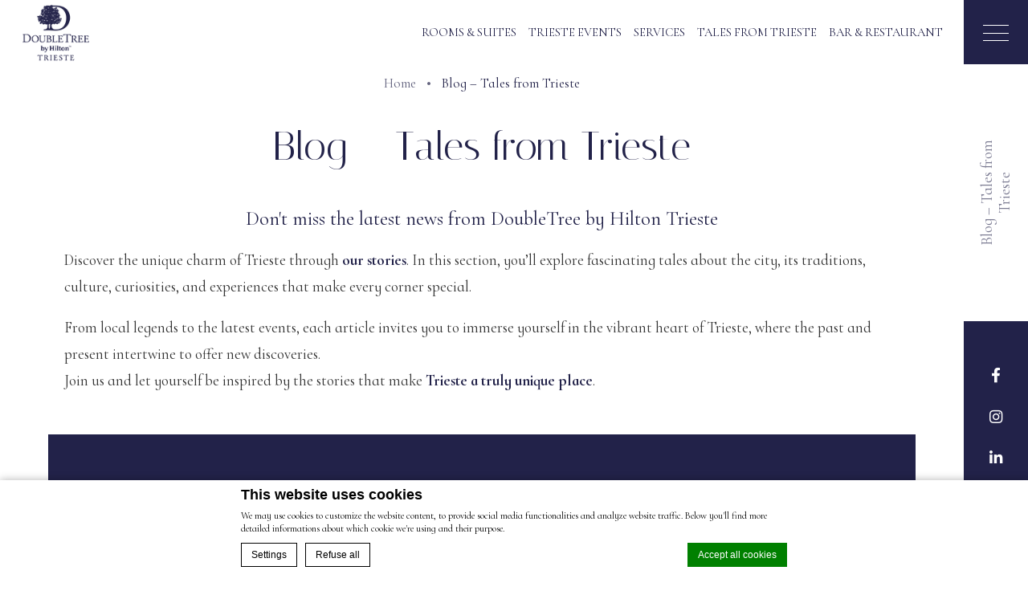

--- FILE ---
content_type: text/html; charset=UTF-8
request_url: https://www.dttrieste.com/category/eventi-a-trieste/
body_size: 17024
content:
<!doctype html>
<!--[if lt IE 6 ]>
<html class="ie ie6 " lang="en-US"> <![endif]-->
<!--[if IE 7 ]>
<html class="ie ie7 " lang="en-US"> <![endif]-->
<!--[if IE 8 ]>
<html class="ie ie8 " lang="en-US"> <![endif]-->
<!--[if IE 9 ]>
<html class="ie ie9 " lang="en-US"> <![endif]-->
<!--[if (gte IE 9)|!(IE)]><!-->
<html class="sequoia_hotel" lang="en-US">
<!--<![endif]-->
<head>
    <meta charset="UTF-8"/>
    <meta name="viewport" content="width=device-width, initial-scale=1, maximum-scale=1">
    <meta http-equiv="Cache-control" content="public">
    <style>
        :root{
            --hotel-logo: url('https://www.dttrieste.com/wp-content/uploads/sites/326/2021/09/DT_Vertical_Logo-black.png')
        }
    </style>
    

<script type="text/javascript">
/* GA TRACKER */

/* Fb nb delay */

			var FB_nb_day_delay = 0;
</script>




		<style>html { margin-top: 0px !important; } * html body { margin-top: 0px !important; }</style>
		<!--[if lt IE 9]>
			<script src="//html5shim.googlecode.com/svn/trunk/html5.js"></script>
		<![endif]-->
<script no-loader>/* Added by mu-plugin gmaps_keys_api_client.php */var fb__website_gmap_api_key = "AIzaSyDHpsoyVBUDBGChYwHD-lv-7rqC-PWc7MU";</script>        <!-- DEdge Macaron plugin output ( macaron-utils.min.js ) -->
        <script no-loader type='text/javascript'>
            var dedge_macaron_enabled = true;
			!function(o){function _(n,e){return e.every(function(e){return-1!==n.indexOf(e)})}o.dedge_macaron_is_enabled=function(){return void 0!==o.dedge_macaron_enabled&&o.dedge_macaron_enabled},o.dedge_macaron_get_consent_categories=function(){if(!o.dedge_macaron_is_enabled())return["needed","prefs","stats","ads","unknown"];var e=function(e){e=("; "+document.cookie).split(`; ${e}=`);return 2===e.length?decodeURIComponent(e.pop().split(";").shift()):null}("_deCookiesConsent"),n=[];return n=!1!==e?JSON.parse(e):n},o.dedge_macaron_on_consent=function(e,n,d){d=d||function(){};function o(o,t,e,a){return function(e){var n;r||(o=Array.isArray(o)?o:[o],(n=dedge_macaron_get_consent_categories())&&n.length&&(_(n,o)||_(o,["any"]))?(r=!0,t(n,a,e)):d(n,a,e))}}var t,r=!1;document.addEventListener("_deCookiesConsentGivenVanilla",o(e,n,0,"consentgiven")),t=o(e,n,0,"docready"),/complete|loaded|interactive/.test(document.readyState)?t({detail:"DOMContentAlreadyLoaded"}):document.addEventListener("DOMContentLoaded",function(e){t(e)})},o.dedge_macaron_load_consent_dependent_sections=function(i){var s,e,n;"GIVEN"!==(i=i||"GIVEN")&&"DENIED"!==i||(s="[MacaronCDS("+i+")] ",e=function(){var r="data-macaron-consent-cat";"DENIED"===i&&(r="data-macaron-consent-denied-cat");var c=dedge_macaron_get_consent_categories(),e=jQuery('script[type="application/json"][data-macaron-aware="true"]['+r+"]");0<e.length&&e.each(function(e,n){var o=jQuery(this),t=o.attr(r),a=o.attr("id")||"unknown-"+i+"-"+e,e=(e=t.split(",")).map(function(e){return e.replace(/[^a-z]+/g,"")});if("GIVEN"===i?_(c,e):!_(c,e)){window.console&&console.log(s+"LOAD #"+a+" for "+t);try{var d=JSON.parse(o.text());o.after(d),o.remove()}catch(e){window.console&&console.log(s+"ERROR",e,o,t)}}else window.console&&console.log(s+"SKIP #"+a+". Required="+t+"; Current="+c.join(","))})},"undefined"==typeof jQuery?n=setInterval(function(){"undefined"!=typeof jQuery&&(clearInterval(n),e())},150):e())},o.dedge_macaron_on_consent("any",function(){o.dedge_macaron_load_consent_dependent_sections("GIVEN")}),o.dedge_macaron_on_consent("any",function(){o.dedge_macaron_load_consent_dependent_sections("DENIED")})}(window);        </script>
                
        <!-- D-EdgeFBTrackingSupportsGA4 -->            <script no-loader>
                fb_tracking_var = {
                    usetracking: '1',
                };
                                fb_tracking_var.urls = ['book-secure.com', 'fastbookings.biz', 'redirect.fastbooking.com', 'fastbooking.co.uk'];
                                fb_tracking_var.usegtm = '1';

                fb_tracking_var.tracker = {"fb-ga4-dedge-id": "G-9GZV6R6VR8"};dataLayer = [{"fb-ga4-dedge-id": "G-9GZV6R6VR8"}];                fb_tracking_var.gtmfb = 'GTM-NHJGD93';
                                fb_tracking_var.gtmhotel = 'GTM-TVJGGBP';
                (function(w,d,s,l,i){w[l]=w[l]||[];w[l].push({'gtm.start': new Date().getTime(),event:'gtm.js'});var f=d.getElementsByTagName(s)[0], j=d.createElement(s),dl=l!='dataLayer'?'&l='+l:'';j.async=true;j.src='https://www.googletagmanager.com/gtm.js?id='+i+dl;f.parentNode.insertBefore(j,f);})(window,document,'script','dataLayer','GTM-NHJGD93');
						(function(w,d,s,l,i){w[l]=w[l]||[];w[l].push({'gtm.start': new Date().getTime(),event:'gtm.js'});var f=d.getElementsByTagName(s)[0], j=d.createElement(s),dl=l!='dataLayer'?'&l='+l:'';j.async=true;j.src='https://www.googletagmanager.com/gtm.js?id='+i+dl;f.parentNode.insertBefore(j,f);})(window,document,'script','dataLayer','GTM-TVJGGBP');                fb_tracking_var.events = [];
            </script>
                            <!-- D-EDGE Global GTM -->
                <script>
                    var dataLayer = window.dataLayer || [];
                    dataLayer.push({"event":"deglobal_pageview","deglobal_theme":"pro-theme-sequoia","deglobal_type":"template","deglobal_language":"en","deglobal_page_type":"category","deglobal_be_type":"fbk","deglobal_be_hotel_id":"ittri26596","deglobal_be_group_id":"not_detected","deglobal_be_is_group":"no","deglobal_be_is_fusion":"not_detected","deglobal_cmp_type":"macaron"});
                    (function(w,d,s,l,i){w[l]=w[l]||[];w[l].push({'gtm.start':
                            new Date().getTime(),event:'gtm.js'});var f=d.getElementsByTagName(s)[0],
                        j=d.createElement(s),dl=l!='dataLayer'?'&l='+l:'';j.async=true;j.src=
                        'https://www.googletagmanager.com/gtm.js?id='+i+dl;f.parentNode.insertBefore(j,f);
                    })(window,document,'script','dataLayer','GTM-K3MPX9B4');
                </script>
                <script type="application/json" id="de_global_tracking_datalayer">{"event":"deglobal_pageview","deglobal_theme":"pro-theme-sequoia","deglobal_type":"template","deglobal_language":"en","deglobal_page_type":"category","deglobal_be_type":"fbk","deglobal_be_hotel_id":"ittri26596","deglobal_be_group_id":"not_detected","deglobal_be_is_group":"no","deglobal_be_is_fusion":"not_detected","deglobal_cmp_type":"macaron"}</script>
                <!-- End D-EDGE Global GTM -->
                <meta name='robots' content='index, follow, max-image-preview:large, max-snippet:-1, max-video-preview:-1' />
	<style>img:is([sizes="auto" i], [sizes^="auto," i]) { contain-intrinsic-size: 3000px 1500px }</style>
	<link rel="alternate" hreflang="en" href="https://www.dttrieste.com/category/eventi-a-trieste/" />
<link rel="alternate" hreflang="x-default" href="https://www.dttrieste.com/category/eventi-a-trieste/" />
<script>
              var FBRESA = "//redirect.fastbooking.com/DIRECTORY/";
              var is_AVP = false;
             </script>
	<!-- This site is optimized with the Yoast SEO plugin v26.7 - https://yoast.com/wordpress/plugins/seo/ -->
	<title>Eventi a Trieste Archives - DoubleTree by Hilton Trieste</title>
	<link rel="canonical" href="https://www.dttrieste.com/category/eventi-a-trieste/" />
	<meta property="og:locale" content="en_US" />
	<meta property="og:type" content="article" />
	<meta property="og:title" content="Eventi a Trieste Archives - DoubleTree by Hilton Trieste" />
	<meta property="og:url" content="https://www.dttrieste.com/category/eventi-a-trieste/" />
	<meta property="og:site_name" content="DoubleTree by Hilton Trieste" />
	<meta name="twitter:card" content="summary_large_image" />
	<script type="application/ld+json" class="yoast-schema-graph">{"@context":"https://schema.org","@graph":[{"@type":"CollectionPage","@id":"https://www.dttrieste.com/category/eventi-a-trieste/","url":"https://www.dttrieste.com/category/eventi-a-trieste/","name":"Eventi a Trieste Archives - DoubleTree by Hilton Trieste","isPartOf":{"@id":"https://www.dttrieste.com/#website"},"primaryImageOfPage":{"@id":"https://www.dttrieste.com/category/eventi-a-trieste/#primaryimage"},"image":{"@id":"https://www.dttrieste.com/category/eventi-a-trieste/#primaryimage"},"thumbnailUrl":"https://www.dttrieste.com/wp-content/uploads/sites/326/2025/09/Tolkien-Trieste-manifesto-.jpg","breadcrumb":{"@id":"https://www.dttrieste.com/category/eventi-a-trieste/#breadcrumb"},"inLanguage":"en-US"},{"@type":"ImageObject","inLanguage":"en-US","@id":"https://www.dttrieste.com/category/eventi-a-trieste/#primaryimage","url":"https://www.dttrieste.com/wp-content/uploads/sites/326/2025/09/Tolkien-Trieste-manifesto-.jpg","contentUrl":"https://www.dttrieste.com/wp-content/uploads/sites/326/2025/09/Tolkien-Trieste-manifesto-.jpg","width":1085,"height":785,"caption":"Tolkien in Trieste"},{"@type":"BreadcrumbList","@id":"https://www.dttrieste.com/category/eventi-a-trieste/#breadcrumb","itemListElement":[{"@type":"ListItem","position":1,"name":"Home","item":"https://www.dttrieste.com/"},{"@type":"ListItem","position":2,"name":"Eventi a Trieste"}]},{"@type":"WebSite","@id":"https://www.dttrieste.com/#website","url":"https://www.dttrieste.com/","name":"DoubleTree by Hilton Trieste","description":"Just another ms.decms.eu site","publisher":{"@id":"https://www.dttrieste.com/#organization"},"potentialAction":[{"@type":"SearchAction","target":{"@type":"EntryPoint","urlTemplate":"https://www.dttrieste.com/?s={search_term_string}"},"query-input":{"@type":"PropertyValueSpecification","valueRequired":true,"valueName":"search_term_string"}}],"inLanguage":"en-US"},{"@type":"Organization","@id":"https://www.dttrieste.com/#organization","name":"Hilton Trieste","url":"https://www.dttrieste.com/","logo":{"@type":"ImageObject","inLanguage":"en-US","@id":"https://www.dttrieste.com/#/schema/logo/image/","url":"https://www.dttrieste.com/wp-content/uploads/sites/326/2021/07/DT_Vertical_Logo-black.png","contentUrl":"https://www.dttrieste.com/wp-content/uploads/sites/326/2021/07/DT_Vertical_Logo-black.png","width":1684,"height":1466,"caption":"Hilton Trieste"},"image":{"@id":"https://www.dttrieste.com/#/schema/logo/image/"}}]}</script>
	<!-- / Yoast SEO plugin. -->


<link rel='dns-prefetch' href='//cdn.jsdelivr.net' />
<link rel='dns-prefetch' href='//websdk.fastbooking-services.com' />
<link rel='dns-prefetch' href='//use.fontawesome.com' />
<link rel='dns-prefetch' href='//staticaws.fbwebprogram.com' />

<style id='builder-colors'>
:root{
--header-color-associated : hsl(0, 0%, 20%);
--header-d-20 : hsl(0, 0%, 80%);
--header-d-15 : hsl(0, 0%, 85%);
--header-d-10 : hsl(0, 0%, 90%);
--header-d-5 : hsl(0, 0%, 95%);
--header-d-3 : hsl(0, 0%, 97%);
--header : hsl(0, 0%, 100%);
--header-l-3 : hsl(0, 0%, 103%);
--header-l-5 : hsl(0, 0%, 105%);
--header-l-10 : hsl(0, 0%, 110%);
--header-l-15 : hsl(0, 0%, 115%);
--header-l-20 : hsl(0, 0%, 120%);
--header-hsl : 0, 0%, 100%;
--bg-color-associated : hsl(0, 0%, 20%);
--bg-d-20 : hsl(0, 0%, 80%);
--bg-d-15 : hsl(0, 0%, 85%);
--bg-d-10 : hsl(0, 0%, 90%);
--bg-d-5 : hsl(0, 0%, 95%);
--bg-d-3 : hsl(0, 0%, 97%);
--bg : hsl(0, 0%, 100%);
--bg-l-3 : hsl(0, 0%, 103%);
--bg-l-5 : hsl(0, 0%, 105%);
--bg-l-10 : hsl(0, 0%, 110%);
--bg-l-15 : hsl(0, 0%, 115%);
--bg-l-20 : hsl(0, 0%, 120%);
--bg-hsl : 0, 0%, 100%;
--titles-color-associated : hsl(0, 0%, 100%);
--titles-d-20 : hsl(240, 36%, 1%);
--titles-d-15 : hsl(240, 36%, 6%);
--titles-d-10 : hsl(240, 36%, 11%);
--titles-d-5 : hsl(240, 36%, 16%);
--titles-d-3 : hsl(240, 36%, 18%);
--titles : hsl(240, 36%, 21%);
--titles-l-3 : hsl(240, 36%, 24%);
--titles-l-5 : hsl(240, 36%, 26%);
--titles-l-10 : hsl(240, 36%, 31%);
--titles-l-15 : hsl(240, 36%, 36%);
--titles-l-20 : hsl(240, 36%, 41%);
--titles-hsl : 240, 36%, 21%;
--main-color-associated : hsl(0, 0%, 100%);
--main-d-20 : hsl(240, 36%, 1%);
--main-d-15 : hsl(240, 36%, 6%);
--main-d-10 : hsl(240, 36%, 11%);
--main-d-5 : hsl(240, 36%, 16%);
--main-d-3 : hsl(240, 36%, 18%);
--main : hsl(240, 36%, 21%);
--main-l-3 : hsl(240, 36%, 24%);
--main-l-5 : hsl(240, 36%, 26%);
--main-l-10 : hsl(240, 36%, 31%);
--main-l-15 : hsl(240, 36%, 36%);
--main-l-20 : hsl(240, 36%, 41%);
--main-hsl : 240, 36%, 21%;
--secondary-color-associated : hsl(0, 0%, 20%);
--secondary-d-20 : hsl(0, 0%, 80%);
--secondary-d-15 : hsl(0, 0%, 85%);
--secondary-d-10 : hsl(0, 0%, 90%);
--secondary-d-5 : hsl(0, 0%, 95%);
--secondary-d-3 : hsl(0, 0%, 97%);
--secondary : hsl(0, 0%, 100%);
--secondary-l-3 : hsl(0, 0%, 103%);
--secondary-l-5 : hsl(0, 0%, 105%);
--secondary-l-10 : hsl(0, 0%, 110%);
--secondary-l-15 : hsl(0, 0%, 115%);
--secondary-l-20 : hsl(0, 0%, 120%);
--secondary-hsl : 0, 0%, 100%;
--highlighted-color-associated : hsl(0, 0%, 100%);
--highlighted-d-20 : hsl(9.87, 84%, 16%);
--highlighted-d-15 : hsl(9.87, 84%, 21%);
--highlighted-d-10 : hsl(9.87, 84%, 26%);
--highlighted-d-5 : hsl(9.87, 84%, 31%);
--highlighted-d-3 : hsl(9.87, 84%, 33%);
--highlighted : hsl(9.87, 84%, 36%);
--highlighted-l-3 : hsl(9.87, 84%, 39%);
--highlighted-l-5 : hsl(9.87, 84%, 41%);
--highlighted-l-10 : hsl(9.87, 84%, 46%);
--highlighted-l-15 : hsl(9.87, 84%, 51%);
--highlighted-l-20 : hsl(9.87, 84%, 56%);
--highlighted-hsl : 9.87, 84%, 36%;
--hover-color-associated : hsl(0, 0%, 100%);
--hover-d-20 : hsl(20.87, 68%, 21%);
--hover-d-15 : hsl(20.87, 68%, 26%);
--hover-d-10 : hsl(20.87, 68%, 31%);
--hover-d-5 : hsl(20.87, 68%, 36%);
--hover-d-3 : hsl(20.87, 68%, 38%);
--hover : hsl(20.87, 68%, 41%);
--hover-l-3 : hsl(20.87, 68%, 44%);
--hover-l-5 : hsl(20.87, 68%, 46%);
--hover-l-10 : hsl(20.87, 68%, 51%);
--hover-l-15 : hsl(20.87, 68%, 56%);
--hover-l-20 : hsl(20.87, 68%, 61%);
--hover-hsl : 20.87, 68%, 41%;
--white: rgb(255, 255, 255);
--gray-50: rgb(248, 249, 250);
--gray-100: rgb(241, 243, 244);
--gray-300: rgb(218, 220, 224);
--gray-400: rgb(186, 190, 195);
--gray-500: rgb(154, 160, 166);
--gray-600: rgb(128, 134, 139);
--gray-700: rgb(95, 99, 104);
--gray-800: rgb(60, 64, 67);
--gray-900: rgb(32, 33, 36);
--black: rgb(0, 0, 0);
}
</style><link rel='stylesheet' id='a11y_panel-css' href='//www.dttrieste.com/wp-content/plugins/de-builder-evo-blocks/templates/assets/css/a11y.css?ver=1.0.7' type='text/css' media='all' />
<style id='classic-theme-styles-inline-css' type='text/css'>
/*! This file is auto-generated */
.wp-block-button__link{color:#fff;background-color:#32373c;border-radius:9999px;box-shadow:none;text-decoration:none;padding:calc(.667em + 2px) calc(1.333em + 2px);font-size:1.125em}.wp-block-file__button{background:#32373c;color:#fff;text-decoration:none}
</style>
<link rel='stylesheet' id='wpml-blocks-css' href='https://www.dttrieste.com/wp-content/plugins/sitepress-multilingual-cms/dist/css/blocks/styles.css?ver=4.6.3' type='text/css' media='all' />
<link rel='stylesheet' id='slick-css' href='//www.dttrieste.com/wp-content/plugins/de-builder-evo-blocks/blocks/_shared/assets/css/slick.min.css?ver=1.9.0' type='text/css' media='all' />
<link rel='stylesheet' id='slideshow-css' href='//www.dttrieste.com/wp-content/themes/pro-theme-sequoia/blocks/slideshow/assets/css/slideshow.min.css?ver=1.0.0' type='text/css' media='all' />
<link rel='stylesheet' id='main_content-css' href='//www.dttrieste.com/wp-content/themes/pro-theme-sequoia/blocks/main_content/assets/css/main_content.min.css?ver=1.0.0' type='text/css' media='all' />
<link rel='stylesheet' id='fancybox-css' href='//www.dttrieste.com/wp-content/plugins/de-builder-evo-blocks/blocks/_shared/assets/css/fancybox.min.css?ver=3.5.7' type='text/css' media='all' />
<link rel='stylesheet' id='m_custom_scrollbar-css' href='//www.dttrieste.com/wp-content/plugins/de-builder-evo-blocks/blocks/_shared/assets/css/mcscrollbar.min.css?ver=3.1.0' type='text/css' media='all' />
<link rel='stylesheet' id='fusion_components-css' href='//www.dttrieste.com/wp-content/themes/pro-theme-sequoia/blocks/main_content/assets/css/fusion_components.min.css?ver=1.0.0' type='text/css' media='all' />
<link rel='stylesheet' id='blog_search-css' href='//www.dttrieste.com/wp-content/themes/pro-theme-sequoia/blocks/blog_search/assets/css/blog_search.min.css?ver=1.0.0' type='text/css' media='all' />
<link rel='stylesheet' id='item-css' href='//www.dttrieste.com/wp-content/themes/pro-theme-sequoia/blocks/post_preview/assets/css/item.min.css?ver=1.0.0' type='text/css' media='all' />
<link rel='stylesheet' id='post_preview-css' href='//www.dttrieste.com/wp-content/themes/pro-theme-sequoia/blocks/post_preview/assets/css/post_preview.min.css?ver=1.0.0' type='text/css' media='all' />
<link rel='stylesheet' id='main-evo-fonts-css' href='//www.dttrieste.com/wp-content/themes/pro-theme-sequoia/css/fonts.css?ver=1.0.0' type='text/css' media='all' />
<link rel='stylesheet' id='main-evo-style-css' href='//www.dttrieste.com/wp-content/themes/pro-theme-sequoia/css/main.css?ver=1.0.1' type='text/css' media='all' />
<link rel='stylesheet' id='custom_evo_style-css' href='//www.dttrieste.com/wp-content/themes/hotel-hilton-trieste/css/custom_style.css?ver=1.0.0' type='text/css' media='all' />
<link rel='stylesheet' id='fontawesome-css' href='//use.fontawesome.com/releases/v5.14.0/css/all.css' type='text/css' media='all' />
<link rel='stylesheet' id='fbicons-css' href='//staticaws.fbwebprogram.com/FBServicesWebfonts/css/services_webfont.css' type='text/css' media='all' />
<script type="text/javascript" src="https://www.dttrieste.com/wp-includes/js/jquery/jquery.min.js?ver=3.7.1" id="jquery-core-js"></script>
<script type="text/javascript" src="https://www.dttrieste.com/wp-includes/js/jquery/jquery-migrate.min.js?ver=3.4.1" id="jquery-migrate-js"></script>
<script type="text/javascript" src="https://www.dttrieste.com/wp-content/plugins/fbcmsv2/assets/js/fblib.js" id="fblib-js"></script>
<link rel="https://api.w.org/" href="https://www.dttrieste.com/wp-json/" /><link rel="alternate" title="JSON" type="application/json" href="https://www.dttrieste.com/wp-json/wp/v2/categories/15" /><link rel="apple-touch-icon" sizes="180x180" href="/wp-content/uploads/sites/326/fb_favicon/apple-touch-icon.png">
<link rel="icon" type="image/png" sizes="32x32" href="/wp-content/uploads/sites/326/fb_favicon/favicon-32x32.png">
<link rel="icon" type="image/png" sizes="16x16" href="/wp-content/uploads/sites/326/fb_favicon/favicon-16x16.png">
<link rel="manifest" href="/wp-content/uploads/sites/326/fb_favicon/site.webmanifest">
<link rel="mask-icon" href="/wp-content/uploads/sites/326/fb_favicon/safari-pinned-tab.svg" color="#5bbad5">
<link rel="shortcut icon" href="/wp-content/uploads/sites/326/fb_favicon/favicon.ico">
<meta name="msapplication-TileColor" content="#ffffff">
<meta name="msapplication-config" content="/wp-content/uploads/sites/326/fb_favicon/browserconfig.xml">
<meta name="theme-color" content="#ffffff">
    <meta name="facebook-domain-verification" content="4w6d4ehchp3clw5lhvns6odipv56gg"/>
    <!-- Facebook Pixel Code -->
    <script>
        !function (f, b, e, v, n, t, s) {
            if (f.fbq) return;
            n = f.fbq = function () {
                n.callMethod ?
                    n.callMethod.apply(n, arguments) : n.queue.push(arguments)
            };
            if (!f._fbq) f._fbq = n;
            n.push = n;
            n.loaded = !0;
            n.version = '2.0';
            n.queue = [];
            t = b.createElement(e);
            t.async = !0;
            t.src = v;
            s = b.getElementsByTagName(e)[0];
            s.parentNode.insertBefore(t, s)
        }(window, document, 'script',
            'https://connect.facebook.net/en_US/fbevents.js');
        fbq('init', '3184316431798208');
        fbq('track', 'PageView');
    </script>

    <noscript>
        <img height="1" width="1"
             src="https://www.facebook.com/tr?id=3184316431798208&ev=PageView&noscript=1"/>
    </noscript>
    <!-- End Facebook Pixel Code -->
    <style>
        .tag {
            text-decoration: none;
            color: var(--main);
            margin-right: 2.5px;
        }

        .tag:hover {
            color: var(--hover);
        }

        body.error404 #main_wrapper.secondary_main_wrapper {
            background: none !important;
            display: block;
            min-height: auto;
        }

        @media (min-width: 1200px) {
            body.error404 #main_wrapper.secondary_main_wrapper {
                padding: 60px 80px 80px 0;
            }
        }

        .form_wrapper form .gform_body ul.gform_fields li.gfield .ginput_container_consent label:before {
            transform: none;
            top: calc(var(--font-size) / 2);
        }

    </style>

        <script>
            var room_id_mapping = {"":"https:\/\/www.dttrieste.com\/rooms-and-suites\/accessible-rooms\/"};
            var rooms_page = "https:\/\/www.dttrieste.com\/rooms-and-suites\/";
        </script>
            <script>
            var smokingTranslations = {"no":"No","yes":"Yes","both":"Both"};
        </script>
                <script>
            var rtl = false; //for slick
            var originLeft = true; //for isotope
        </script>

            <style>
            .de_block_post_preview .btnCta.scrollToElement,
            .de_block_filterable_posts .btnCta.scrollToElement,
            .de_block_detailed_post_preview .btnCta.scrollToElement {
                display: none !important;
            }
        </style>
            <link rel="preconnect" href="https://fonts.googleapis.com">
        <link rel="preconnect" href="https://fonts.gstatic.com" crossorigin>
          <style>
            
        </style>
            <style>
        :root{
            --not-found-bg: url('https://www.dttrieste.com/wp-content/uploads/sites/326/2021/07/DoubleTree_by_Hilton_Trieste__Berlam_Coffee_Tea__Cocktail_Menu-2200x1200.jpg');
        }
    </style>
    <script>
        var lang_bf = "en";

        var language_name = "English";
        var page_title = "Tolkien in Trieste: the exhibition \u201cMan, Professor, Author\u201d at the Salone degli Incanti";

            </script>
</head>

<body id="light_theme" class="archive category category-eventi-a-trieste category-15 wp-theme-pro-theme-sequoia wp-child-theme-hotel-hilton-trieste home  post dftLangPostId_2757">
<div id="header_wrapper" class="">
    <header id="header">
        <a id="logo" href="https://www.dttrieste.com/">
            <img class="original" src="https://www.dttrieste.com/wp-content/uploads/sites/326/2021/09/DT_Vertical_Logo-black.png">
            <img class="custom" src="https://www.dttrieste.com/wp-content/uploads/sites/326/2021/11/DT_Vertical_Logo_cmyk-bianco-small.png"></a>
                            <div id="highlight_menu" class="hidden-xs hidden-sm hidden-md">
                <ul class="menu">
                    <li id="menu-item-215" class="menu-item menu-item-type-post_type menu-item-object-page menu-item-215"><a href="https://www.dttrieste.com/rooms-and-suites/"><span class="menu_label">Rooms &amp; Suites</span></a></li>
<li id="menu-item-2452" class="menu-item menu-item-type-post_type menu-item-object-page menu-item-2452"><a href="https://www.dttrieste.com/what-to-do/events-trieste/"><span class="menu_label">Trieste Events</span></a></li>
<li id="menu-item-294" class="menu-item menu-item-type-post_type menu-item-object-page menu-item-294"><a href="https://www.dttrieste.com/services/"><span class="menu_label">Services</span></a></li>
<li id="menu-item-2454" class="menu-item menu-item-type-post_type menu-item-object-page current_page_parent menu-item-2454"><a href="https://www.dttrieste.com/blog/"><span class="menu_label">Tales from Trieste</span></a></li>
<li id="menu-item-232" class="menu-item menu-item-type-post_type menu-item-object-page menu-item-232"><a href="https://www.dttrieste.com/bar-and-restaurant/"><span class="menu_label">Bar &amp; Restaurant</span></a></li>
                </ul>
            </div>
                        <div class="fusion_lang_container">
                    <script>
                        var wpml_current_locale = "en-US";
                        var wpml_all_languages = {"en":{"code":"en","id":"1","native_name":"English","major":"1","active":"1","default_locale":"en_US","encode_url":"0","tag":"en","missing":0,"translated_name":"English","url":"https:\/\/www.dttrieste.com\/category\/eventi-a-trieste\/","country_flag_url":"https:\/\/www.dttrieste.com\/wp-content\/plugins\/sitepress-multilingual-cms\/res\/flags\/en.png","language_code":"en"}};
                    </script>
                    <qw-language qw-language-languages="[&quot;en-US&quot;]"
                                 qw-language-preselected="en-US" qw-language-type=&quot;dropDown&quot;></qw-language>
                </div>
                
                <div id="main_book" class="open_bookingform_btn main_book hidden-xs hidden-sm ">

                            <a href="javascript:;"
                   onclick="hhotelDispopriceFHP('ITTRIHTLDoubletreeBy', 'en', '2026', '01', '30', 0, 'EUR', 2);">Book your stay</a>
            
        </div>
                                    <a id="open_menu" href="javascript:;">
                <span class="icon"></span>
            </a>
            </header>

    
        <div id="main_menu_wrap" style="display: none">
            <a href="javascript:;" class="close"></a>
            <div class="wrap">
                <div class="inner_wrap">
                    <div class="heading">
                        <div class="title">DoubleTree by Hilton Trieste</div>
                        <div class="address">Piazza della Repubblica, 1, Trieste, 34122, Italia <a target="_blanck" href="mailto:TRSDT_RES@hilton.com">TRSDT_RES@hilton.com</a></div>
                    </div>
                    <div class="cols">
                        <ul class="menu">
                            <li id="menu-item-240" class="menu-item menu-item-type-post_type menu-item-object-page menu-item-home menu-item-240"><a href="https://www.dttrieste.com/"><span class="menu_label">Homepage</span></a></li>
<li id="menu-item-256" class="menu-item menu-item-type-post_type menu-item-object-page menu-item-has-children menu-item-256"><a href="https://www.dttrieste.com/hotel/"><span class="menu_label">Hotel</span></a>
<ul class="sub-menu">
	<li id="menu-item-2502" class="menu-item menu-item-type-post_type menu-item-object-page menu-item-2502"><a href="https://www.dttrieste.com/hotel/sustainability-csr/"><span class="menu_label">Sustainability &amp; CSR</span></a></li>
	<li id="menu-item-257" class="menu-item menu-item-type-post_type menu-item-object-page menu-item-257"><a href="https://www.dttrieste.com/hotel/history-and-fun-facts/"><span class="menu_label">The Story Behind the Walls</span></a></li>
	<li id="menu-item-258" class="menu-item menu-item-type-post_type menu-item-object-page menu-item-has-children menu-item-258"><a href="https://www.dttrieste.com/hotel/the-common-areas/"><span class="menu_label">The Common Areas</span></a>
	<ul class="sub-menu">
		<li id="menu-item-259" class="menu-item menu-item-type-post_type menu-item-object-page menu-item-259"><a href="https://www.dttrieste.com/hotel/the-common-areas/historic-areas/"><span class="menu_label">Historic Areas</span></a></li>
		<li id="menu-item-260" class="menu-item menu-item-type-post_type menu-item-object-page menu-item-260"><a href="https://www.dttrieste.com/hotel/the-common-areas/historic-rooms/"><span class="menu_label">Historic rooms</span></a></li>
	</ul>
</li>
</ul>
</li>
<li id="menu-item-241" class="menu-item menu-item-type-post_type menu-item-object-page menu-item-has-children menu-item-241"><a href="https://www.dttrieste.com/rooms-and-suites/"><span class="menu_label">Rooms &amp; Suites</span></a>
<ul class="sub-menu">
	<li id="menu-item-242" class="menu-item menu-item-type-post_type menu-item-object-page menu-item-242"><a href="https://www.dttrieste.com/rooms-and-suites/guest-rooms/"><span class="menu_label">Guest Rooms</span></a></li>
	<li id="menu-item-1239" class="menu-item menu-item-type-post_type menu-item-object-page menu-item-has-children menu-item-1239"><a href="https://www.dttrieste.com/rooms-and-suites/deluxe/"><span class="menu_label">Deluxe</span></a>
	<ul class="sub-menu">
		<li id="menu-item-243" class="menu-item menu-item-type-post_type menu-item-object-page menu-item-243"><a href="https://www.dttrieste.com/rooms-and-suites/deluxe/deluxe-room/"><span class="menu_label">Deluxe Room</span></a></li>
		<li id="menu-item-245" class="menu-item menu-item-type-post_type menu-item-object-page menu-item-245"><a href="https://www.dttrieste.com/rooms-and-suites/deluxe/historical-deluxe-room/"><span class="menu_label">Historical Deluxe Room</span></a></li>
	</ul>
</li>
	<li id="menu-item-1240" class="menu-item menu-item-type-post_type menu-item-object-page menu-item-has-children menu-item-1240"><a href="https://www.dttrieste.com/rooms-and-suites/suites/"><span class="menu_label">Suites</span></a>
	<ul class="sub-menu">
		<li id="menu-item-247" class="menu-item menu-item-type-post_type menu-item-object-page menu-item-247"><a href="https://www.dttrieste.com/rooms-and-suites/suites/corner-junior-suite/"><span class="menu_label">Corner Junior Suite</span></a></li>
		<li id="menu-item-1241" class="menu-item menu-item-type-post_type menu-item-object-page menu-item-1241"><a href="https://www.dttrieste.com/rooms-and-suites/suites/junior-suite/"><span class="menu_label">Junior Suite</span></a></li>
		<li id="menu-item-249" class="menu-item menu-item-type-post_type menu-item-object-page menu-item-249"><a href="https://www.dttrieste.com/rooms-and-suites/suites/one-bedroom-suite/"><span class="menu_label">One Bedroom Suite</span></a></li>
		<li id="menu-item-250" class="menu-item menu-item-type-post_type menu-item-object-page menu-item-250"><a href="https://www.dttrieste.com/rooms-and-suites/suites/two-bedroom-suite/"><span class="menu_label">Two Bedroom Suite</span></a></li>
		<li id="menu-item-1242" class="menu-item menu-item-type-post_type menu-item-object-page menu-item-1242"><a href="https://www.dttrieste.com/rooms-and-suites/suites/historical-one-bedroom-suite/"><span class="menu_label">Historical One Bedroom Suite</span></a></li>
		<li id="menu-item-252" class="menu-item menu-item-type-post_type menu-item-object-page menu-item-252"><a href="https://www.dttrieste.com/rooms-and-suites/suites/historical-junior-suite/"><span class="menu_label">Historical Junior Suite</span></a></li>
	</ul>
</li>
	<li id="menu-item-253" class="menu-item menu-item-type-post_type menu-item-object-page menu-item-253"><a href="https://www.dttrieste.com/rooms-and-suites/suites/presidential-suite/"><span class="menu_label">Presidential Suite</span></a></li>
	<li id="menu-item-254" class="menu-item menu-item-type-post_type menu-item-object-page menu-item-254"><a href="https://www.dttrieste.com/rooms-and-suites/family-room/"><span class="menu_label">Family Room</span></a></li>
	<li id="menu-item-255" class="menu-item menu-item-type-post_type menu-item-object-page menu-item-255"><a href="https://www.dttrieste.com/rooms-and-suites/accessible-rooms/"><span class="menu_label">Accessible Rooms</span></a></li>
</ul>
</li>
<li id="menu-item-263" class="menu-item menu-item-type-post_type menu-item-object-page menu-item-has-children menu-item-263"><a href="https://www.dttrieste.com/bar-and-restaurant/"><span class="menu_label">Bar &amp; Restaurant</span></a>
<ul class="sub-menu">
	<li id="menu-item-264" class="menu-item menu-item-type-post_type menu-item-object-page menu-item-264"><a href="https://www.dttrieste.com/bar-and-restaurant/berlam-coffee-tea-cocktail/"><span class="menu_label">Berlam Coffee Tea &amp; Cocktail</span></a></li>
	<li id="menu-item-265" class="menu-item menu-item-type-post_type menu-item-object-page menu-item-265"><a href="https://www.dttrieste.com/bar-and-restaurant/novecento-restaurant-trieste/"><span class="menu_label">Novecento Restaurant Trieste</span></a></li>
</ul>
</li>
<li id="menu-item-271" class="menu-item menu-item-type-post_type menu-item-object-page menu-item-has-children menu-item-271"><a href="https://www.dttrieste.com/services/"><span class="menu_label">Services</span></a>
<ul class="sub-menu">
	<li id="menu-item-272" class="menu-item menu-item-type-post_type menu-item-object-page menu-item-272"><a href="https://www.dttrieste.com/services/fitness-center-wellness-area/"><span class="menu_label">Fitness Center &amp; Wellness Area</span></a></li>
	<li id="menu-item-274" class="menu-item menu-item-type-post_type menu-item-object-page menu-item-274"><a href="https://www.dttrieste.com/services/family-services/"><span class="menu_label">Family Services</span></a></li>
	<li id="menu-item-275" class="menu-item menu-item-type-post_type menu-item-object-page menu-item-275"><a href="https://www.dttrieste.com/services/workspaces/"><span class="menu_label">Workspaces</span></a></li>
	<li id="menu-item-276" class="menu-item menu-item-type-post_type menu-item-object-page menu-item-276"><a href="https://www.dttrieste.com/services/car-valet-and-limousine-service/"><span class="menu_label">Car Valet and Limousine Service</span></a></li>
	<li id="menu-item-724" class="menu-item menu-item-type-post_type menu-item-object-page menu-item-724"><a href="https://www.dttrieste.com/services/covered-parking-facility/"><span class="menu_label">Private Parking Facility</span></a></li>
	<li id="menu-item-277" class="menu-item menu-item-type-post_type menu-item-object-page menu-item-277"><a href="https://www.dttrieste.com/services/accessibility/"><span class="menu_label">Accessibility</span></a></li>
	<li id="menu-item-1523" class="menu-item menu-item-type-post_type menu-item-object-page menu-item-1523"><a href="https://www.dttrieste.com/services/pet-lovers/"><span class="menu_label">Pet Services</span></a></li>
</ul>
</li>
<li id="menu-item-278" class="menu-item menu-item-type-post_type menu-item-object-page menu-item-has-children menu-item-278"><a href="https://www.dttrieste.com/meetings-and-events/"><span class="menu_label">Meetings and Events</span></a>
<ul class="sub-menu">
	<li id="menu-item-2448" class="menu-item menu-item-type-post_type menu-item-object-page menu-item-2448"><a href="https://www.dttrieste.com/meetings-and-events/meeting-rooms/"><span class="menu_label">Meeting Rooms</span></a></li>
	<li id="menu-item-2449" class="menu-item menu-item-type-post_type menu-item-object-page menu-item-2449"><a href="https://www.dttrieste.com/meetings-and-events/event-spaces/"><span class="menu_label">Tailored Event Spaces</span></a></li>
	<li id="menu-item-2503" class="menu-item menu-item-type-post_type menu-item-object-page menu-item-2503"><a href="https://www.dttrieste.com/what-to-do/hotel-events/"><span class="menu_label">Hotel Events</span></a></li>
</ul>
</li>
<li id="menu-item-282" class="menu-item menu-item-type-post_type menu-item-object-page menu-item-has-children menu-item-282"><a href="https://www.dttrieste.com/packages-and-offers/"><span class="menu_label">Packages &amp; offers</span></a>
<ul class="sub-menu">
	<li id="menu-item-2805" class="menu-item menu-item-type-post_type menu-item-object-page menu-item-2805"><a href="https://www.dttrieste.com/packages-and-offers/city-spa-escape/"><span class="menu_label">City Spa Escape</span></a></li>
	<li id="menu-item-2806" class="menu-item menu-item-type-post_type menu-item-object-page menu-item-2806"><a href="https://www.dttrieste.com/packages-and-offers/advance-purchase-offer/"><span class="menu_label">Advance Purchase Offer</span></a></li>
	<li id="menu-item-2807" class="menu-item menu-item-type-post_type menu-item-object-page menu-item-2807"><a href="https://www.dttrieste.com/packages-and-offers/semi-flex-offer/"><span class="menu_label">Semi Flex Offer</span></a></li>
	<li id="menu-item-2808" class="menu-item menu-item-type-post_type menu-item-object-page menu-item-2808"><a href="https://www.dttrieste.com/packages-and-offers/long-stay-and-save-offer/"><span class="menu_label">Long Stay and Save Offer</span></a></li>
	<li id="menu-item-2809" class="menu-item menu-item-type-post_type menu-item-object-page menu-item-2809"><a href="https://www.dttrieste.com/packages-and-offers/all-you-need-package/"><span class="menu_label">All You Need Package</span></a></li>
	<li id="menu-item-2810" class="menu-item menu-item-type-post_type menu-item-object-page menu-item-2810"><a href="https://www.dttrieste.com/packages-and-offers/half-board-package/"><span class="menu_label">Half Board Package</span></a></li>
</ul>
</li>
<li id="menu-item-290" class="menu-item menu-item-type-post_type menu-item-object-page menu-item-290"><a href="https://www.dttrieste.com/what-to-see/"><span class="menu_label">What to see in and around Trieste</span></a></li>
<li id="menu-item-291" class="menu-item menu-item-type-post_type menu-item-object-page menu-item-291"><a href="https://www.dttrieste.com/what-to-do/"><span class="menu_label">What to do in Trieste</span></a></li>
<li id="menu-item-1839" class="menu-item menu-item-type-post_type menu-item-object-page current_page_parent menu-item-1839"><a href="https://www.dttrieste.com/blog/"><span class="menu_label">Blog – Tales from Trieste</span></a></li>
<li id="menu-item-292" class="menu-item menu-item-type-post_type menu-item-object-page menu-item-292"><a href="https://www.dttrieste.com/gallery/"><span class="menu_label">Gallery</span></a></li>
<li id="menu-item-288" class="menu-item menu-item-type-post_type menu-item-object-page menu-item-288"><a href="https://www.dttrieste.com/where-we-are/"><span class="menu_label">Where we are</span></a></li>
<li id="menu-item-293" class="menu-item menu-item-type-post_type menu-item-object-page menu-item-293"><a href="https://www.dttrieste.com/contact-us/"><span class="menu_label">Contact Us</span></a></li>
                        </ul>
                    </div>
                    <div class="footer">
                        <ul class="menu">
                                                    </ul>
                    </div>
                </div>
            </div>
        </div> </div>
<div id="main_wrapper"> <!-- close in footer -->
<!-- Slideshow START -->    <!-- move variables to slideshow.js -->
    <script>
        var autoplay = true,
            arrows = true,
            dots = true,
            animation = true,
            ss_lenght = 1,
            autoplaySpeed = 5000,
            animationSpeed = 1000;
    </script>
<!-- Main Content START -->
    <main id="main-content-1" role="main" class=" de_block de_block_main_content after_slideshow before_blog_search main section  ">
        <div class="">
                        <div class="content_wrap">
                    <div id="breadcrumb" class="hidden-xs ">
        <div class="custom_container">
            <ul itemscope itemtype="http://schema.org/BreadcrumbList">
                <li itemprop="itemListElement" itemscope itemtype="http://schema.org/ListItem">
                    <a itemprop="item" href="https://www.dttrieste.com/">
                        <span itemprop="name">Home</span>
                    </a>
                    <meta itemprop="position" content="1"/>
                </li>            <li itemprop="itemListElement" itemscope itemtype="http://schema.org/ListItem" class="current-menu-item">
                <a itemprop="item" href="https://www.dttrieste.com/blog/">
                    <span itemprop="name">Blog &#8211; Tales from Trieste</span>
                </a>
                <meta itemprop="position" content="2"/>
            </li>
            </ul>
        </div>
    </div>
    <h1 class="title big_title">Blog &#8211; Tales from Trieste</h1>
<h2 class='the_subtitle'>Don't miss the latest news from DoubleTree by Hilton Trieste</h2><div class='the_content'><p>Discover the unique charm of Trieste through <strong>our stories</strong>. In this section, you’ll explore fascinating tales about the city, its traditions, culture, curiosities, and experiences that make every corner special.</p>
<p>From local legends to the latest events, each article invites you to immerse yourself in the vibrant heart of Trieste, where the past and present intertwine to offer new discoveries.<br />
Join us and let yourself be inspired by the stories that make <strong>Trieste a truly unique place</strong>.</p>
</div>            </div>
        </div>
    </main>

    <div class="fusion_rates_container" id="break_scroll">
            </div>

<!-- Blog Search START --><div id="blog_tags" class=" de_block de_block_blog_search after_main_content before_post_preview section lateral_padding">
    <div class="wrap">
        <div class="blog_tags hidden-xs">
                    </div>
        <div class="search_blog">
            <div class="widget widget_search"><form role="search" method="get" id="searchform" class="searchform" action="https://www.dttrieste.com/" >
    <div><label class="screen-reader-text" for="s">Search for:</label>
    <input type="text" placeholder="..." value="" name="s" id="s" />
    <input type="submit" id="searchsubmit" value="Search" />
    </div>
    </form></div>        </div>
    </div>
</div><!-- Posts Preview #1 START --><!-- [EMPTY] Block post-preview-1 -->    <div id="blog_articles" class="section">
    <div class="wrap">    <div id="post-2757"
         class="post_wrap   preview_post col-md-8 col-xs-16 even">
        <article class="item">
                    <div class="thumb_wrap">
                    <a href="https://www.dttrieste.com/tolkien-in-trieste-the-exhibition/" class="thumb lazy" data-src="https://www.dttrieste.com/wp-content/uploads/sites/326/2025/09/Tolkien-Trieste-manifesto--600x434.jpg"></a>
                    </div>            <div class="content">
                 <span class="posted_on"> <time class="entry_date published updated" datetime="19/09/2025">19/09/2025</time></span>                <a href="https://www.dttrieste.com/tolkien-in-trieste-the-exhibition/" class="title">Tolkien in Trieste: the exhibition “Man, Professor, Author” at the Salone degli&hellip;</a>
                <div class="description">The Salone degli Incanti in Trieste is set to transform into Middle-earth: as part of the rich cultural program of Go!2025!, which has named Gorizia&hellip;</div>
                <span class="info">
                    <a href="https://www.dttrieste.com/tolkien-in-trieste-the-exhibition/" >More info</a>
                </span>
            </div>
        </article>
    </div>
    <div id="post-2725"
         class="post_wrap   preview_post col-md-8 col-xs-16 odd">
        <article class="item">
                    <div class="thumb_wrap">
                    <a href="https://www.dttrieste.com/how-to-see-the-barcolana-best-viewpoints/" class="thumb lazy" data-src="https://www.dttrieste.com/wp-content/uploads/sites/326/2025/08/Barcolana-di-Trieste-600x397.jpg"></a>
                    </div>            <div class="content">
                 <span class="posted_on"> <time class="entry_date published updated" datetime="01/09/2025">01/09/2025</time></span>                <a href="https://www.dttrieste.com/how-to-see-the-barcolana-best-viewpoints/" class="title">How to see the Barcolana: the best viewpoints to watch the regatta</a>
                <div class="description">Like every year, the moment of the Barcolana in Trieste is approaching: the largest regatta in the world is ready to invade the city on&hellip;</div>
                <span class="info">
                    <a href="https://www.dttrieste.com/how-to-see-the-barcolana-best-viewpoints/" >More info</a>
                </span>
            </div>
        </article>
    </div>
    <div id="post-2555"
         class="post_wrap   preview_post col-md-8 col-xs-16 even">
        <article class="item">
                    <div class="thumb_wrap">
                    <a href="https://www.dttrieste.com/gorizia-and-nova-gorica-european-capital-of-culture/" class="thumb lazy" data-src="https://www.dttrieste.com/wp-content/uploads/sites/326/2025/02/Gorizia-600x400.jpg"></a>
                    </div>            <div class="content">
                 <span class="posted_on"> <time class="entry_date published updated" datetime="03/03/2025">03/03/2025</time></span>                <a href="https://www.dttrieste.com/gorizia-and-nova-gorica-european-capital-of-culture/" class="title">Gorizia and Nova Gorica: the first cross-border European Capital of Culture</a>
                <div class="description">Two cities, two states and a program of events without borders. For the first time since 1985, the year in which the "European Capital of&hellip;</div>
                <span class="info">
                    <a href="https://www.dttrieste.com/gorizia-and-nova-gorica-european-capital-of-culture/" >More info</a>
                </span>
            </div>
        </article>
    </div>
    <div id="post-2319"
         class="post_wrap   preview_post col-md-8 col-xs-16 odd">
        <article class="item">
                    <div class="thumb_wrap">
                    <a href="https://www.dttrieste.com/curiosities-about-the-barcolana-in-trieste/" class="thumb lazy" data-src="https://www.dttrieste.com/wp-content/uploads/sites/326/2024/09/Progetto-senza-titolo-67-600x327.png"></a>
                    </div>            <div class="content">
                 <span class="posted_on"> <time class="entry_date published updated" datetime="18/09/2024">18/09/2024</time></span>                <a href="https://www.dttrieste.com/curiosities-about-the-barcolana-in-trieste/" class="title">Three curiosities about the Barcolana in Trieste</a>
                <div class="description">As every year the Barcolana of Trieste is getting closer and we are sure that, despite being among the most beloved events in the city,&hellip;</div>
                <span class="info">
                    <a href="https://www.dttrieste.com/curiosities-about-the-barcolana-in-trieste/" >More info</a>
                </span>
            </div>
        </article>
    </div>
    <div id="post-2091"
         class="post_wrap   preview_post col-md-8 col-xs-16 even">
        <article class="item">
                    <div class="thumb_wrap">
                    <a href="https://www.dttrieste.com/christmas-in-trieste-the-fair-of-san-nicolo/" class="thumb lazy" data-src="https://www.dttrieste.com/wp-content/uploads/sites/326/2023/11/Christmas-in-Trieste-600x400.jpg"></a>
                    </div>            <div class="content">
                 <span class="posted_on"> <time class="entry_date published updated" datetime="01/12/2023">01/12/2023</time></span>                <a href="https://www.dttrieste.com/christmas-in-trieste-the-fair-of-san-nicolo/" class="title">Christmas in Trieste: the street markets and the Fair of San Nicolò</a>
                <div class="description">Christmas in Trieste arrives early, more precisely between December 5th and 6th. In the city, in fact, we celebrate the tradition of San Nicolò, the&hellip;</div>
                <span class="info">
                    <a href="https://www.dttrieste.com/christmas-in-trieste-the-fair-of-san-nicolo/" >More info</a>
                </span>
            </div>
        </article>
    </div>
    <div id="post-2013"
         class="post_wrap   preview_post col-md-8 col-xs-16 odd">
        <article class="item">
                    <div class="thumb_wrap">
                    <a href="https://www.dttrieste.com/trieste-barcolana-the-world-largest-regatta/" class="thumb lazy" data-src="https://www.dttrieste.com/wp-content/uploads/sites/326/2023/09/Trieste-Barcolana-600x400.jpg"></a>
                    </div>            <div class="content">
                 <span class="posted_on"> <time class="entry_date published updated" datetime="27/09/2023">27/09/2023</time></span>                <a href="https://www.dttrieste.com/trieste-barcolana-the-world-largest-regatta/" class="title">The Barcolana of Trieste: history and route of the world’s largest regatta</a>
                <div class="description">Autumn is approaching and the atmosphere in Trieste becomes feverish, while the city is preparing to host the most anticipated event of the year. Every&hellip;</div>
                <span class="info">
                    <a href="https://www.dttrieste.com/trieste-barcolana-the-world-largest-regatta/" >More info</a>
                </span>
            </div>
        </article>
    </div>
    <div id="post-1789"
         class="post_wrap   preview_post col-md-8 col-xs-16 even">
        <article class="item">
                    <div class="thumb_wrap">
                    <a href="https://www.dttrieste.com/banksy-in-trieste-exhibition-the-great-communicator/" class="thumb lazy" data-src="https://www.dttrieste.com/wp-content/uploads/sites/326/2023/02/Banksy-a-Trieste-600x400.jpg"></a>
                    </div>            <div class="content">
                 <span class="posted_on"> <time class="entry_date published updated" datetime="14/02/2023">14/02/2023</time></span>                <a href="https://www.dttrieste.com/banksy-in-trieste-exhibition-the-great-communicator/" class="title">Banksy in Trieste: an exhibition to discover the faceless artist</a>
                <div class="description">Banksy has arrived in Trieste and within a couple of months has already conquered everyone, curious to discover something more about an artist so mysterious&hellip;</div>
                <span class="info">
                    <a href="https://www.dttrieste.com/banksy-in-trieste-exhibition-the-great-communicator/" >More info</a>
                </span>
            </div>
        </article>
    </div>
    </div>
    
    </div>




</div> <!-- open in header -->

<footer id="footer">
    
    <script>
        var nlData = "29\/01\/2026";
        var nlLang = "Inglese";
    </script>

    <div id="footer_menu" class="lazy" data-src="https://www.dttrieste.com/wp-content/uploads/sites/326/2021/07/DoubleTree_by_Hilton_Trieste__Historical_Elevator_door_details-2200x1200.jpg">
        <ul class="menu">
                    </ul>

    </div>
    <div id="footer_bottom">
        <div id="hnh_infos">
            <div class="contacts_hilton">
                <div class="footer_hnh_title">DoubleTree by Hilton Trieste</div>
                <div class="hotel_contacts">
                    <span class="element element_address">
			<span class="element_pref"></span>
			<span class="element_data">Piazza della Repubblica, 1, Trieste 34122, Italia</span>
		</span><span class="element element_phone">
			<span class="element_pref">Ph.</span>
			<span class="element_data"><a class="click_on_phone" href="tel:+39 040 971 2950">+39 040 971 2950</a></span>
		</span><span class="element element_">
			<span class="element_pref"></span>
			<span class="element_data"></span>
		</span><span class="element element_fax">
			<span class="element_pref">Fax</span>
			<span class="element_data">+39 040 9712957</span>
		</span><span class="element element_mail">
			<span class="element_pref">E-mail</span>
			<span class="element_data"><a href="mailto:TRSDT_RES@hilton.com">TRSDT_RES@hilton.com</a></span>
		</span>                </div>

                                        <div class="logos_hnh">                                <div class="container_img"><img class="footer_hnh_logo"
                                                                src="https://www.dttrieste.com/wp-content/uploads/sites/326/2024/04/Hilton_FTS_Logo_CMYK_Vert_White-300x155.png">
                                </div>                                 <div class="container_img"><img class="footer_hnh_logo"
                                                                src="https://www.dttrieste.com/wp-content/uploads/sites/326/2021/07/hilton2-300x128.png">
                                </div> 
                        </div> 
                                        <div class="hotel_contacts">                                <div class="descr_hnh_link">Part of HNH Hospitality Group                                        - <a class="footer_hnh_link hotel_contacts" target="_blank"
                                             href="https://www.hnh.it/hotel/doubletree-by-hilton-trieste/">www.hnh.it</a>                                 </div>
                                                    </div>             </div>


            
            <!-- Newsletter MailChimp -->
            <div id="newsletter" class="newsletter footer">
                <div class="footer_hnh_title">Subscribe to the newsletter</div>
                <div class="description">Subscribe to our newsletter to keep updated on the special offers and latest news of DoubleTree by Hilton Trieste.</div>

                <div id="footer_newsletter">
                </div>
                <div id="dedge_cookie_lang"></div>

                <!-- Begin MailUp Form -->
                    <div id="newsletter" class="newsletter footer new_nl">
                        <div id="nl_content">
                            <div class="widget widget_wpmailup_widget"><style type="text/css">

	fieldset.subscribeDataTable label {
		display:block;
		margin-bottom:3px;
	}

	﻿.subscribeForm {

}
.subscribeForm fieldset{

}
.subscribeForm textarea{

}
.subscribeForm input[type=text]{

}
.subscribeForm input[type=submit]{

}
.subscribeForm input[type=submit]:hover{

}
.subscribeForm{

}
.subscribeForm p,  .subscribeForm h1, .subscribeForm h2, .subscribeForm h3,  .subscribeForm h4,  .subscribeForm h5{

}
</style>
<form action="" method="get" name="subscribeForm" class="subscribeForm" onsubmit="return false;">
	<input type="hidden" name="wpmailup-subscribe" class="wpmailup-subscribe" value="subscribe" />
	<fieldset class="subscribeDataTable">
		<h2 class="widgettitle">Subscribe to the newsletter</h2>		<p class="muDescription">Keep updated on the special offers and latest news of DTT by Hilton Trieste.</p>

					<p class="muField">
									<input type="text" name="sub-email" class="sub-email" placeholder="Email*" />
							</p>
		
		
					<p class="muField">
									<input type="text" name="sub-ext1" class="sub-ext1" maxlength="80" placeholder="Full Name*" />
							</p>
		
					<p class="muField">
									<input type="text" name="sub-ext2" class="sub-ext2" maxlength="80" placeholder="Lang" />
							</p>
		
					<p class="muField">
									<input type="text" name="sub-ext3" class="sub-ext3" maxlength="80" placeholder="Origin" />
				
			</p>
		
					<p class="muField">
									<input type="text" name="sub-ext4" class="sub-ext4" maxlength="80" placeholder="Data" />
							</p>
		
		
		

					<p class="muTerms">
				I confirm that I have read the <a href="https://www.dttrieste.com/privacy/" target="_blank">privacy policy</a> and consent to the processing of my data			<p>
			<p class="muTermsCheckbox">
				<label><input name="terms-confirm" class="terms-confirm" type="checkbox" value="yes" /> </label>
			</p>
						
		<img class="loading-img" style="display:none;vertical-align:middle;background:none;padding: 5px 3px;" src="https://www.dttrieste.com/wp-content/plugins/wp-mailup/images/indicator.white.gif" border="0" /><span class="show-response"><noscript>Please enable javascript to work with this subscription form.</noscript></span><p class="muSubmit"><input type="submit" name="submit" value="" /></p>
	</fieldset>
</form>
<script type="text/javascript">

	var jQ = jQuery.noConflict();

	jQ(document).ready(function(){

		
		function viewInfoIcon(status, form)
		{
			switch(String(status))
			{
				case 'loading':
					form.find('.loading-img').attr('src', 'https://www.dttrieste.com/wp-content/plugins/wp-mailup/images/indicator.white.gif');
					form.find('.loading-img').css('display', '');
					break;
				case 'info':
					form.find('.loading-img').attr('src', 'https://www.dttrieste.com/wp-content/plugins/wp-mailup/images/question.gif');
					form.find('.loading-img').css('display', '');
					break;
				default:
			}
		}

		jQ("body").on("submit", "form.subscribeForm", function(e){
			e.preventDefault();
			e.stopImmediatePropagation();
			var selectedForm = jQuery(this);
			var token = selectedForm.find('.wpmailup-subscribe').val();
			var sub_email = selectedForm.find('.sub-email').val();
			var sub_phone = selectedForm.find('.sub-phone').val();

			var sub_date = '';
			
			var sub_ext1 = '';
						sub_ext1 = selectedForm.find('.sub-ext1').val();
			
			var sub_ext2 = '';
						sub_ext2 = selectedForm.find('.sub-ext2').val();
			
			var sub_ext3 = '';
						sub_ext3 = selectedForm.find('.sub-ext3').val();
			
			var sub_ext4 = '';
						sub_ext4 = selectedForm.find('.sub-ext4').val();
			
			var sub_ext5 = '';
			
			var csvFldValues = '';
						csvFldValues = sub_ext1;
						csvFldValues = csvFldValues +';' +sub_ext2;
						csvFldValues = csvFldValues +';' +sub_ext3;
						csvFldValues = csvFldValues +';' +sub_ext4;
						var csvFldNames = 'Campo1;Campo2;Campo3;Campo4';

			//var csvFldValues = '';
			/*if(sub_ext1 && sub_ext2)
			 {*/
			//csvFldValues = sub_ext1 + ';' + sub_ext2 + ';' + sub_ext3 + ';' + sub_ext4 + ';' + sub_ext5;
			/*}
			 else if(sub_ext1)
			 {
			 csvFldValues = sub_ext1;
			 }
			 else
			 {
			 csvFldValues = sub_ext2;
			 }*/


			var listId = '9';
			var groupId = '44';
			var confirmReq = 'true';
			var subUrl = 'https://a7e8b2.emailsp.com//frontend/xmlSubscribe.aspx/?source=generic';

			/*
			 validate form
			 */
			

			if(!(sub_email.match(/^([A-Za-z0-9_\-\.])+\@([A-Za-z0-9_\-\.])+\.([A-Za-z]{2,63})$/)))
			{
				selectedForm.find('.show-response').html('Invalid email address');
				viewInfoIcon('info', selectedForm);
				return false;
			}
						
			

						if(jQ.trim(sub_ext1) == '')
			{
				selectedForm.find('.show-response').html('Full Name is required');
				viewInfoIcon('info', selectedForm);
				return false;
			}
			
			
			
			
			
			/*
			 Check terms and conditions have been checked
			 */
			var termsAccept = '';
						if(jQ('.terms-confirm').is(':checked') == false)
			{
				selectedForm.find('.show-response').html('Please agree to the terms');
				viewInfoIcon('info', selectedForm);
				return false;
			}
			else
			{
				termsAccept = jQ('.terms-confirm').val();
			}
						/*
			 Check other terms and conditions have been checked
			 */
			var terms2Accept = '';
						terms2Accept = 'yes';
			
			var form_values = {
				"Email":sub_email,
				"List":listId,
				"sms":sub_phone,
				"Group":groupId,
				"Confirm":confirmReq,
				"csvFldNames":csvFldNames,
				"csvFldValues":csvFldValues,
				"retCode":"1",
				"token":token,
				"subsUrl":subUrl,
				"termsAccept":termsAccept,
				"terms2Accept":terms2Accept
			}

			selectedForm.find('.loading-img').css('display', '');
			viewInfoIcon('loading', selectedForm);
			selectedForm.find('.show-response').html('Sending request...');
			jQ.post('https://www.dttrieste.com/wp-content/plugins/wp-mailup/subscribe.php', form_values, function(returned_data){
				switch(Number(returned_data))
				{
					case 0:
						selectedForm.find('.show-response').html('Thank you for your subscription! One last click away: confirm your address');
						break;
					case 1:
						selectedForm.find('.show-response').html('Generic error');
						break;
					case 2:
						selectedForm.find('.show-response').html('Invalid email address');
						break;
					case 3:
						selectedForm.find('.show-response').html('Already a subscriber!');
						break;
					case 10:
						selectedForm.find('.show-response').html('Please agree to the terms');
						break;
					case 11:
						selectedForm.find('.show-response').html('Please agree to the additional terms');
						break;	
					case -1011:
						/* here generic message is displayed instead of a detailed message, which can be misleading for subscribers */
						selectedForm.find('.show-response').html('Generic error');
						/*jQ('.show-response').html('IP address validation is required. Please check this <a href="http://help.mailup.com/display/mailupUserGuide/WordPress#WordPress-authorizing" target="_blank">page</a>');*/

						break;
					default:
						break;
				}
				viewInfoIcon('info', selectedForm);
			});
			return false;
		});
	});

</script>
</div>                        </div>
                    </div>
                <!--End MailUp Newsletter -->


            </div>


                        <div class="right_clm_wrap"> <!-- closed below -->
                                <div class="links_hnh">                         <div class="footer_hnh_title">Customer Care</div>
                    <ul>                                <li class="footer_hnh_link">
                                    <a href="https://www.dttrieste.com/contact-us/" >
                                        Contact Us</a>
                                </li>                                  <li class="footer_hnh_link">
                                    <a href="https://www.dttrieste.com/cookie-policy/" >
                                        Cookie Policy</a>
                                </li>                                  <li class="footer_hnh_link">
                                    <a href="https://www.dttrieste.com/privacy/" >
                                        Privacy Policy</a>
                                </li>                                  <li class="footer_hnh_link">
                                    <a href="https://www.dttrieste.com/sitemap/" >
                                        Sitemap</a>
                                </li>                                  <li class="footer_hnh_link">
                                    <a href="https://www.d-edge.com/" target="_blank">
                                        Credits</a>
                                </li>                      </ul>
                </div>                 <div class="footer_treedom_wrap">
                    <div class="footer_hnh_title">Our Forest</div>
                    <div class="description">
                        <span>Discover the DoubleTree by Hilton Trieste forest created thanks to HNH Hospitality's commitment with Treedom.</span>
                    </div>
                    <div class="treedom_bottom_wrap">
                        <a href="https://www.treedom.net/en/organization/HNH-Hospitality/event/hilton-trieste-forest" target="_blank">
                            <img class="lazy" data-src="https://www.dttrieste.com/wp-content/themes/hotel-hilton-trieste/css/img/treedom-logo.svg">
                        </a>
                        <a class="treedom_cta" href="https://www.treedom.net/en/organization/HNH-Hospitality/event/hilton-trieste-forest" target="_blank">Visit Forest</a>
                    </div>
                </div>
            </div> <!-- opened above -->
        
        </div>
        <div id="footer_gds">GDS CODES: Amadeus: TRS705
Apollo/Galileo: F3872
Sabre: 327041
Worldspan: TRSDT</div>
        <div id="copy">
            Vat 03978470270 - CIN:  IT032006A1JCOM8IT5 - &copy; DoubleTree by Hilton Trieste            <!--            -->        </div>
            </div>
</footer>

<div id="right_sidebar" class="hidden-xs hidden-sm hidden-md">
    <div class="top">
        <span class="page_title"><span class="label">Blog &#8211; Tales from Trieste</span></span>    </div>
    <div class="bottom">
        <div class="social">
            <a aria-label="Facebook opens in a new tab" target="_blank" href="https://www.facebook.com/DoubleTreeTrieste" class="facebook"><span class="fab fa-facebook-f"></span></a><a aria-label="Instagram opens in a new tab" target="_blank" href="https://www.instagram.com/doubletreetrieste/" class="instagram"><span class="fab fa-instagram"></span></a><a aria-label="Linkedin opens in a new tab" target="_blank" href="https://www.linkedin.com/company/doubletree-by-hilton-trieste/" class="linkedin"><span class="fab fa-linkedin-in"></span></a>
        </div>
        <a href="javascript:;" id="go_to" class="icon-arrows_arrow_right"></a>
    </div>
</div>

<div id="mobile_bar" class="hidden-md hidden-lg ">
            <span class="book">
            <a href="javascript:;"
               class="open_bookingform_btn  no_languages">Book your stay</a>
        </span>
    
                <div id="mobile_phone">
                <div class="mobile hidden-md hidden-lg">
                    <a href="tel:+39 040 971 2950" id="call_mobile"><span
                                class="fas fa-phone"></span><span
                                class="label_phone">Call us</span></a>
                </div>
            </div>
        </div>
<script type="speculationrules">
{"prefetch":[{"source":"document","where":{"and":[{"href_matches":"\/*"},{"not":{"href_matches":["\/wp-*.php","\/wp-admin\/*","\/wp-content\/uploads\/sites\/326\/*","\/wp-content\/*","\/wp-content\/plugins\/*","\/wp-content\/themes\/hotel-hilton-trieste\/*","\/wp-content\/themes\/pro-theme-sequoia\/*","\/*\\?(.+)"]}},{"not":{"selector_matches":"a[rel~=\"nofollow\"]"}},{"not":{"selector_matches":".no-prefetch, .no-prefetch a"}}]},"eagerness":"conservative"}]}
</script>
    <script>
        jQuery(function () {
            jQuery(window).on("scroll", function () {
                if (jQuery(window).scrollTop() > 150) {
                    jQuery("#header").addClass("scroll");
                } else {
                    jQuery("#header").removeClass("scroll");
                }
                if (jQuery(window).scrollTop() > window.innerHeight) {
                    jQuery("#header").addClass("show_book");
                } else {
                    jQuery("#header").removeClass("show_book");
                }
            });
        });
    </script>
    <script>
        var shittyInterval = setInterval(function () {
            if (jQuery('.widget_wpmailup_widget').length > 0) {
                // console.log(nlLang)
                // console.log(nlData)
                jQuery('.muField .sub-ext2').val(nlLang);
                jQuery('.muField .sub-ext3').val("sito web");
                jQuery('.muField .sub-ext4').val(nlData);
                clearInterval(shittyInterval);
            } else {
            }
        }, 500);
        setTimeout(function () {
            clearInterval(shittyInterval);
        }, 6000);
    </script>
        <script src='https://www.thehotelsnetwork.com/js/loader.js?property_id=1158259' async></script>
    <link rel='stylesheet' id='jquery-style-css' href='//ajax.googleapis.com/ajax/libs/jqueryui/1.8.2/themes/smoothness/jquery-ui.css' type='text/css' media='all' />
<script type="text/javascript" src="//cdn.jsdelivr.net/npm/intersection-observer@0.7.0/intersection-observer.min.js?ver=0.7.0" id="lazy-load-polyfill-js"></script>
<script type="text/javascript" src="//cdn.jsdelivr.net/npm/vanilla-lazyload@12.4.0/dist/lazyload.min.js?ver=12.4.0" id="lazy-load-js"></script>
<script type="text/javascript" defer="defer" src="//www.dttrieste.com/wp-content/plugins/de-builder-evo-blocks/blocks/_shared/assets/js/slick.min.js?ver=1.9.0" id="slick-js"></script>
<script type="text/javascript" defer="defer" src="//www.dttrieste.com/wp-content/themes/pro-theme-sequoia/blocks/slideshow/assets/js/slideshow.js?ver=1.0.0" id="slideshow-js"></script>
<script type="text/javascript" defer="defer" src="//www.dttrieste.com/wp-content/plugins/de-builder-evo-blocks/blocks/_shared/assets/js/fancybox.min.js?ver=3.5.7" id="fancybox-js"></script>
<script type="text/javascript" src="//www.dttrieste.com/wp-content/themes/pro-theme-sequoia/js/main.js?ver=1.0.1" id="main-js"></script>
<script type="text/javascript" defer="defer" src="//www.dttrieste.com/wp-content/plugins/de-builder-evo-blocks/blocks/main_content/assets/js/main_content.js?ver=1.0.0" id="main_content-js"></script>
<script type="text/javascript" defer="defer" src="//www.dttrieste.com/wp-content/plugins/de-builder-evo-blocks/blocks/_shared/assets/js/mcscrollbar.min.js?ver=1.9.0" id="m_custom_scrollbar-js"></script>
<script type="text/javascript" defer="defer" src="//websdk.fastbooking-services.com/fbsdk/fbsdk.polyfills.min.js?ver=1.0.0" id="websdk_polyfill-js"></script>
<script type="text/javascript" defer="defer" src="//websdk.fastbooking-services.com/fbsdk/fbsdk.min.js?ver=1.9.0" id="websdk-js"></script>
<script type="text/javascript" defer="defer" src="//www.dttrieste.com/wp-content/plugins/de-builder-evo-blocks/blocks/_shared/assets/js/mustache.min.js?ver=3.1.0" id="mustache-js"></script>
<script type="text/javascript" defer="defer" src="//www.dttrieste.com/wp-content/plugins/de-builder-evo-blocks/blocks/_shared/assets/js/websdk_resolver.min.js?ver=1.0.0" id="websdk_resolver-js"></script>
<script type="text/javascript" defer="defer" src="//www.dttrieste.com/wp-content/plugins/de-builder-evo-blocks/blocks/_shared/assets/js/websdk_offers.js?ver=1.0.0" id="websdk_offers-js"></script>
<script type="text/javascript" defer="defer" src="//www.dttrieste.com/wp-content/themes/pro-theme-sequoia/blocks/post_preview/assets/js/post_preview.min.js?ver=1.0.0" id="post_preview-js"></script>
<script type="text/javascript" src="https://www.dttrieste.com/wp-content/plugins/fb-tracking/js/fb_tracking.js#defer" id="fbtracking-js"></script>
<script type="text/javascript" src="https://www.dttrieste.com/wp-content/themes/hotel-hilton-trieste/js/tracking.min.js" id="tracking-js-js"></script>
<script type="text/javascript" src="https://www.dttrieste.com/wp-content/themes/hotel-hilton-trieste/js/custom-js.js?ver=1.0.11" id="custom-js-js"></script>
<script type="text/javascript" src="//www.dttrieste.com/wp-content/plugins/de-builder-evo-blocks/templates/assets/js/a11y_patches.js?ver=1.0.2" id="a11y_patches-js"></script>
<script type="text/javascript" src="https://www.dttrieste.com/wp-includes/js/jquery/ui/core.min.js?ver=1.13.3" id="jquery-ui-core-js"></script>
<script type="text/javascript" src="https://www.dttrieste.com/wp-includes/js/jquery/ui/datepicker.min.js?ver=1.13.3" id="jquery-ui-datepicker-js"></script>
<script type="text/javascript" src="//cdnjs.cloudflare.com/ajax/libs/placeholders/4.0.1/placeholders.min.js" id="placeholder-js"></script>
    <script type="text/javascript">
        jQuery(window).on('load',function(){
            jQuery('.desktop-login #logout, .mobile-login #logout').on('click',function(){
                window.logout_onclick();
            });
        });
    </script>        <script> var a11yPatchesStrings = {"next":"Next","prev":"Previous","about":"about","sending":"Sending, please wait"}</script>
                <!-- DEdge Macaron plugin output -->
        <script no-loader type='text/javascript'>
            __deCookieToken = "eyJhbGciOiJIUzI1NiIsInR5cCI6IkpXVCJ9.eyJzY29wZXMiOiJ3d3cuZHR0cmllc3RlLmNvbSIsImlhdCI6MTczNjQyMTg0OCwianRpIjoiODNlZDU1MTEtNDlkMy00YzkwLTliZTQtYjg5YzA2OWIwOGRmIn0.QqJVEss-316c0O58MYAaeaXkjQDrtLON7UJuevpcdVY";
            __deCookiesCustom = [];
            __deCookiesStrings = {};
            __deCookiesConfig = {"consent_mode_v2":false,"tpl":"minimal","show_refuse_button":true,"show_close_button":false,"alwaysInjectBanner":false,"dny_ac_dft":false,"privacy_policy":"https:\/\/www.dttrieste.com\/cookie-policy\/"};
            __deCookiesScriptUrl = "https:\/\/macaron-assets.d-edge-webstudio.com\/decookie.min.js?ver=1720689232";
            !function(a,o,n){function t(e){window.dataLayer=window.dataLayer||[],window.console&&console.log("Pushing to DL",e),dataLayer.push(e)}var e,i,d,r,s,c,l;i=function(){window[a]=function(t){if(void 0!==t&&void 0!==t.cookies&&null!==t){var e=window.__deCookiesCustom||[];if(0<e.length){for(var o=0;o<e.length;o++){var n=function(e,o){for(var n=0;n<t.cookies.length;n++)if(t.cookies[n].name===e&&t.cookies[n].domain===o)return t.cookies[n];return!1}(e[o].name,e[o].domain);!1===n?t.cookies.push(e[o]):"undefined"!=typeof jQuery&&jQuery.extend(!0,n,e[o])}window.console&&console.log&&console.log("MACARON Final list of cookies",t.cookies)}}else window.console&&console.log(a," Cookie data is null. failing gracefully")},window.__deCookieMustacheDataFilter=function(e){"function"==typeof dedge_macaron_override_mustache_data&&dedge_macaron_override_mustache_data(e)},jQuery(document).on("__macaron_loaded",function(){var e;"undefined"!=typeof dataLayer&&(window.__deCookieClasses=__deCookies.consentGivenOn,t({event:"macaronLoaded"}),e=__deCookiesConfig.tpl||"minimal",t({macaronTemplate:e}))}),jQuery(document).on("__macaron_deps_loaded",function(){var e="undefined"!=typeof __deCookiesStrings?__deCookiesStrings:{};"undefined"!=typeof __deCookieI18n&&(__deCookieI18n=jQuery.extend(!0,__deCookieI18n,e))}),jQuery(document).on("_deCookiesConsentGiven",function(e){var o=Array.prototype.slice.call(arguments,1);"undefined"!=typeof dataLayer&&(window.__deCookieClasses=o,t({event:"macaronConsentGiven",macaronConsentClasses:o}))}),dedge_macaron_on_consent("any",function(n){var e=__deCookiesConfig.tpl||"minimal";t({macaronTemplate:e}),t({event:"macaronConsent",macaronCategories:n}),document.dispatchEvent(new CustomEvent("macaronConsentVanilla",{detail:{consent:n}})),jQuery(document).trigger("macaronConsent",{consent:n}),jQuery.each(n,function(e,o){t({event:"macaronConsent_"+o,macaronCategories:n}),document.dispatchEvent(new CustomEvent("macaronConsentVanilla_"+o,{detail:{consent:n}})),jQuery(document).trigger("macaronConsent_"+o,{consent:n})})});var e=document.createElement("script");e.setAttribute("async",!0),e.setAttribute("data-config",JSON.stringify(n)),e.type="text/javascript",e.id="de-macaron-script",e.src=o,((document.getElementsByTagName("head")||[null])[0]||document.getElementsByTagName("script")[0].parentNode).appendChild(e)},void 0!==(e="jQuery")&&void 0!==i&&(e.constructor!==Array&&(e=[e]),void 0===d&&(d=100),r="$_onAvailableIntervals",s="$_onAvailableCallbacks",window[r]=window[r]||[],window[s]=window[s]||[],window[s].push(i),i=window[s].length-1,window[r].push(setInterval((c=i,l=e,function(){for(var e=!0,o=0;o<l.length;o++)e=e&&function(e){e=e.split(".");for(var o=window[e.shift()];o&&e.length;)o=o[e.shift()];return void 0!==o}(l[o]);e&&(clearInterval(window[r][c]),void 0!==window[s][c]&&window[s][c]())}),d)))}("__deCookieResponseFilter",__deCookiesScriptUrl,__deCookiesConfig);        </script>
        <style id="macaron-css-variables" type="text/css">body #macaron_cookie_box {--macaron-banner-bg: #FFFFFF; --macaron-maincta-bg: #008000; --macaron-maincta-text: #FFFFFF; --macaron-maincta-h-bg: #666666; --macaron-maincta-h-text: #FFFFFF; --macaron-choosecta-bg: #FFFFFF; --macaron-choosecta-text: #000000; --macaron-choosecta-h-bg: #FFFFFF; --macaron-choosecta-h-text: #000000; --macaron-othercta-bg: #000000; --macaron-othercta-text: #FFFFFF; --macaron-othercta-h-bg: #666666; --macaron-othercta-h-text: #FFFFFF; --macaron-cookielist-border: #000000; --macaron-text-color: #000000; --macaron-cookie-th-bg: #EEEEEE; --macaron-cookie-tr-border: #DDDDDD; --macaron-onoff-switch: #FFFFFF; --macaron-onoff-off-bg: #CCCCCC; --macaron-onoff-off-border: #CCCCCC; --macaron-onoff-on-bg: #008000; --macaron-onoff-on-border: #008000; --macaron-popin-underlay-bg: #FFFFFF; --macaron-onoff-radius-out: 24px; --macaron-onoff-radius-in: 16px; --macaron-onoff-dis-opacity: 0.3; --macaron-cta-dis-opacity: 0.3; --macaron-popin-underlay-opacity: 0.5; --macaron-cta-radius: 0px; --macaron-box-zindex: 9999999999999999999999999999;} </style>
</body>
</html>



--- FILE ---
content_type: text/css
request_url: https://www.dttrieste.com/wp-content/themes/pro-theme-sequoia/blocks/blog_search/assets/css/blog_search.min.css?ver=1.0.0
body_size: 633
content:
#main_content+#blog_tags,#main_content+#blog_articles{padding-top:0}#blog_tags{padding-left:80px;padding-right:80px}@media (min-width: 768px) and (max-width: 991px){#blog_tags{padding-left:40px;padding-right:40px}}@media (max-width: 767px){#blog_tags{padding-left:40px;padding-right:40px}}@media (min-width: 992px) and (max-width: 1199px){#blog_tags{padding-left:40px;padding-right:40px}}@media (min-width: 1200px){#blog_tags{padding-left:60px;padding-right:60px}}@media (min-width: 1600px) and (min-height: 900px){#blog_tags{padding-left:100px;padding-right:100px}}@media (max-width: 767px){#blog_tags{padding-left:0;padding-right:0}}#blog_tags .wrap{background:var(--main);color:var(--main-color-associated);padding:3em}@media (max-width: 991px){#blog_tags .wrap{padding:2em}}#blog_tags .tagcloud{max-width:900px;margin:0 auto;text-align:center}#blog_tags .tagcloud a{color:var(--secondary);text-transform:capitalize;text-decoration:none;display:inline-block;margin:0.2em 0.3em;-webkit-transition:all 0.3s ease;-moz-transition:all 0.3s ease;-ms-transition:all 0.3s ease;-o-transition:all 0.3s ease;transition:all 0.3s ease}#blog_tags .tagcloud a:hover{color:var(--hover)}#blog_tags .searchform>div{display:-webkit-box;display:-webkit-flex;display:-moz-flex;display:-ms-flexbox;display:flex;-webkit-box-pack:center;-ms-flex-pack:center;-webkit-justify-content:center;-moz-justify-content:center;justify-content:center;-webkit-box-align:center;-ms-flex-align:center;-webkit-align-items:center;-moz-align-items:center;align-items:center;margin:1.5em auto 0;max-width:500px}@media (max-width: 767px){#blog_tags .searchform>div{-webkit-flex-wrap:wrap;-moz-flex-wrap:wrap;-ms-flex-wrap:wrap;flex-wrap:wrap}}#blog_tags .searchform>div .screen-reader-text{position:absolute;left:-9999999px}#blog_tags .searchform>div input[type="text"]{-webkit-appearance:none;-moz-appearance:none;appearance:none;-webkit-border-radius:0;-moz-border-radius:0;border-radius:0;border:none;font-family:var(--first-font);text-transform:none;padding:0 2em;color:var(--main-color-associated);background:var(--main-d-5);height:50px;line-height:50px;font-size:var(--font-size);display:block;width:100%}#blog_tags .searchform>div input[type="text"]:focus{outline:none;border-color:var(--hover)}#blog_tags .searchform>div input[type="submit"]{-webkit-appearance:none;-moz-appearance:none;appearance:none;-webkit-border-radius:0;-moz-border-radius:0;border-radius:0;border:none;display:block;color:var(--highlighted-color-associated);min-width:200px;height:50px;font-family:var(--first-font);font-size:1em;outline:none;background-color:var(--highlighted)}@media (max-width: 767px){#blog_tags .searchform>div input[type="submit"]{min-width:100%}}#blog_tags .searchform>div input[type="submit"]:hover,#blog_tags .searchform>div input[type="submit"]:focus{background-color:var(--hover)}


--- FILE ---
content_type: text/css
request_url: https://www.dttrieste.com/wp-content/themes/hotel-hilton-trieste/css/custom_style.css?ver=1.0.0
body_size: 20843
content:
html {
    background: #FFFFFF;
}

#header_wrapper {
    position: absolute;
}

.section:first-child.map_section {
    padding-top: 100px !important;
}

.slideshow_container.size_l + .booking_form_section,
.slideshow_container.size_xl + .booking_form_section {
    max-width: 1200px;
    width: 100%;
    left: 50%;
}

#hnh_infos {
    display: flex;
    flex-direction: row;
    flex-wrap: nowrap;
    justify-content: space-between;
    align-items: flex-start;
    padding: 50px 0;
}

.logos_hnh {
    padding: 1em 0;
    display: flex;
    justify-content: flex-start;
    /*justify-content: space-around;*/
    align-items: center;
}

.logos_hnh .container_img:nth-child(2) {
    display: inline-block;
    width: 130px;
    margin: 0 20px;
    filter: invert(1);
}

.logos_hnh .container_img img {
    max-width: 100%;
    max-height: 100%;
    width: auto;
    height: auto;
}

.footer_hnh_title {
    font-size: 25px;
    /*font-weight: bold;*/
    text-align: left;
    display: block;
    margin-bottom: 5px;
    font-family: var(--highlight-font);
}

.footer_hnh_link:hover, .footer_hnh_link a:hover {
    color: var(--hover);
}

.footer_hnh_link, .footer_hnh_link a {
    color: var(--secondary-color-associated);
    text-decoration: none;
    text-align: left;
    display: block;
    transition: all .3s ease;
    font-size: 16px;
    line-height: 150%;
}

.contacts_hilton, .links_hnh, #newsletter {
    flex: 1 1 0;
    padding: 0 20px;
}
#newsletter {
    padding: 0 20px 0 0;
}
.hotel_contacts {
    color: var(--secondary-color-associated);
    display: block;
    text-align: left;
    font-size: 16px;
    padding-bottom: 30px;
    line-height: 30px;
}

.hotel_contacts .element {
    display: block;
}

.hotel_contacts .element a {
    color: var(--secondary);
    text-decoration: none;
}

#newsletter .description {
    color: var(--secondary-color-associated);
    display: block;
    text-align: left;
    font-size: 16px;
    padding-bottom: 30px;
    line-height: 30px;
}

#mc_embed_signup form {
    padding: 0 !important;
}

#mc_embed_signup .gdpr-mergeRow input[type="checkbox"] + span a {
    color: var(--secondary);
}

#mc_embed_signup .gdpr-mergeRow input[type="checkbox"] + span {
    color: var(--secondary-color-associated);
    display: inline;
    text-align: left;
    font-size: 16px;
    padding-bottom: 30px;
    line-height: 30px;
}

#mc_embed_signup .gdpr-mergeRow input[type="checkbox"]:checked:after {
    content: '\2713';
    position: absolute;
    top: -2px;
    left: 0px;
    font-size: 2em;
    line-height: 25px;
    color: var(--hover);
    -webkit-transition: all .3s ease;
    -moz-transition: all .3s ease;
    -ms-transition: all .3s ease;
    -o-transition: all .3s ease;
    transition: all .3s ease;
    font-weight: 400;
}

#mc_embed_signup .mc-field-group input[type="checkbox"] {
    -webkit-appearance: none;
    -moz-appearance: none;
    appearance: none;
    -webkit-border-radius: 0;
    -moz-border-radius: 0;
    border-radius: 0;
    background: 0 0;
    border: 1px solid var(--main-color-associated) !important;
    height: 16px;
    width: 15px !important;
    padding: 0;
    outline: 0;
    display: inline-block !important;
    margin: 0 6px 0 0;
}

#mc_embed_signup .mc-field-group input[type="text"], #mc_embed_signup .mc-field-group input[type="email"] {
    background-color: transparent;
    border: none;
    border-bottom: 2px solid var(--secondary);
    border-radius: 0;
    outline: 0;
    height: 50px;
    color: rgba(238, 238, 238, .4);
    width: 100%;
}

#mc_embed_signup .button {
    background-size: auto 15px;
    background-position: right;
    background-image: url(img/arrow.svg);
    background-repeat: no-repeat;
    background-color: transparent !important;
    border-bottom: 2px solid var(--secondary);
    border-radius: 0;
    position: absolute;
    top: -5px;
    width: 25px !important;
    right: 0;
    margin-bottom: 0 !important;
    height: 100% !important;
}

@media (max-width: 1100px) {
    #hnh_infos {
        flex-direction: column;
        align-items: center;
        padding: 50px 0;
    }

    .contacts_hilton, .logos_hnh, .links_hnh {
        padding: 30px;
    }

    .footer_hnh_title, .hotel_contacts, .footer_hnh_link, .footer_hnh_link a {
        text-align: center;
    }

    .logos_hnh {
        flex-wrap: wrap;
    }

}

#booking_form .promo_code {
    display: none;
}

.the_content blockquote {
    color: rgb(51, 51, 51);
}

.section_icons .wrap .icons .item .icon,
#newsletter .description,
.hotel_contacts,
.footer_hnh_link, .footer_hnh_link a,
#mc_embed_signup .gdpr-mergeRow input[type="checkbox"] + span {
    color: white;
}

#extra_description .subtitle, .the_subtitle {
    color: #222249;
}

#main_menu_wrap .heading .address,
#main_menu_wrap .footer {
    display: none;
}

.de_block_post_preview .children_previews .content_wrap {
    margin-top: 10px;
    max-height: 410px;
}

/* NAVMENU */
#main_menu_wrap .cols ul.menu li ul.sub-menu li ul.sub-menu {
    position: relative;
    left: 20px;
    font-size: 90%;
    width: 90%;
}

#main_menu_wrap .cols ul.menu > li ul.sub-menu > li > a {
    color: #CCC;
}

@media (min-width: 768px) {
    body:not(.not-found) #header:not(.scroll) {
        background: transparent;
        transition: all 0.3s ease-in-out;
    }
}

#header.scroll {
    background: white;
}

/*.slideshow_container {*/
/*    top: -80px;*/
/*}*/

.slideshow_container.size_l {
    height: 100vh;
}

.slideshow_container.size_l + .booking_form_section {
    top: 100vh;
}

@media screen and (max-width: 767px) {
    .slideshow_container.size_l {
        height: calc(100vh - 60px);
    }
}

.slideshow_container .caption .cta {
    background-color: rgba(167, 40, 15, 0.6);
}

.slideshow_container .caption .cta:hover {
    background-color: rgba(167, 40, 15, 1);
}

#spa_single_treatment_page_description .content a, .meeting_planner_wrap .meeting_planner_description_col .inner_wrap .content a, .the_content a, .qw-room-list-card__descriptions a, .description a {
    color: #2A2A41;
}

.post_preview_section.carousel_4 .item_wrap .item .info a, .post_preview_section.carousel_4 .item_wrap .item .info span, .post_preview_section.list_3 .item_wrap .item .info a, .post_preview_section.list_3 .item_wrap .item .info span,
.section.offers_section .more_wrapper a, .section.offers_section .more_wrapper span {
    color: #2A2A41;
}

#mc_embed_signup form #mc_embed_signup_scroll {
    display: flex;
    flex-direction: column;
    justify-content: flex-start;
    align-items: flex-start;
}

.logos_hnh .container_img {
    width: 100px;
}

#newsletter .description {
    padding-bottom: 0;

}

#mc_embed_signup .mc-field-group input[type="text"], #mc_embed_signup .mc-field-group input[type="email"] {
    margin-bottom: 15px;
}

#hnh_infos {
    justify-content: space-evenly;
    /*flex-wrap: wrap;*/
}

#newsletter {
    max-width: 480px;
}

@media (max-width: 1450px) {
    #newsletter {
        max-width: 380px;
    }
}

.contacts_hilton, .links_hnh, #newsletter {
    flex: none;
    /*width: 33%;*/
}

.post_preview_section.carousel .item_wrap .item .thumb_wrap .thumb,
.post_preview_section.carousel_2 .item_wrap .item .thumb_wrap .thumb,
.post_preview_section.carousel_3 .item_wrap .item .thumb_wrap .thumb,
.post_preview_section.list .item_wrap .item .thumb_wrap .thumb,
.post_preview_section.list_2 .item_wrap .item .thumb_wrap .thumb,
.post_preview_section.carousel_4 .item_wrap .item .thumb_wrap .thumb,
.post_preview_section.list_3 .item_wrap .item .thumb_wrap .thumb,
.gallery_section:not(.carousel_2):not(.carousel_3) .thumb_wrap .thumb {
    filter: sepia(50%);
}

.gallery_section:not(.carousel_2):not(.carousel_3) .thumb_wrap .thumb {
    transition: all .3s ease;
}

.post_preview_section.carousel .item_wrap .item:hover .thumb_wrap .thumb,
.post_preview_section.carousel_2 .item_wrap .item:hover .thumb_wrap .thumb,
.post_preview_section.carousel_3 .item_wrap .item:hover .thumb_wrap .thumb,
.post_preview_section.list .item_wrap .item:hover .thumb_wrap .thumb,
.post_preview_section.list_2 .item_wrap .item:hover .thumb_wrap .thumb,
.post_preview_section.carousel_4 .item_wrap .item .thumb_wrap .thumb:hover,
.post_preview_section.list_3 .item_wrap .item .thumb_wrap .thumb:hover,
.gallery_section:not(.carousel_2):not(.carousel_3) .thumb_wrap:hover .thumb {
    filter: sepia(0);
}

#main_book {
    width: 0;
    transition: all 0.2s ease-in-out;
}

#header.show_book #main_book {
    width: 250px;
    transition: all 0.2s ease-in-out;
}

#header.has-slideshow #highlight_menu ul.menu > li > a > span,
#header.has-slideshow #languages:before,
#header.has-slideshow #login:before,
#header.has-slideshow #languages .desktop > ul > li a.lang_sel_sel {
    color: var(--secondary-d-20);
}

#highlight_menu ul.menu > li > a > span,
#languages:before, #login:before,
#languages .desktop > ul > li a.lang_sel_sel {
    color: var(--main);
}

#header.scroll #highlight_menu ul.menu > li > a > span,
#header.scroll #languages:before, #login:before,
#header.scroll #languages .desktop > ul > li a.lang_sel_sel {
    color: #2A2A41;
}

#highlight_menu ul.menu > li ul.sub-menu,
#languages .desktop > ul > li:hover > ul {
    background: rgba(255, 255, 255, 0.9);
}

#highlight_menu ul.menu > li:hover > ul.sub-menu > li:hover ul.sub-menu {
    display: block;
    position: absolute;
    left: 300px;
    top: unset;
    margin-top: -60px;
}

#highlight_menu ul.menu > li:hover:last-child > ul.sub-menu > li:hover ul.sub-menu {
    left: -100px;
}

#highlight_menu ul.menu > li ul.sub-menu > li > a,
#languages .desktop > ul ul li a.lang_sel_other {
    color: #2A2A41;
}

.descr_hnh_link,
.descr_hnh_link a {
    display: inline;
}

#highlight_menu ul.menu > li.menu-item-has-children:hover:after {
    border-color: transparent transparent rgba(255, 255, 255, 0.8) transparent;
}

#header.has-slideshow:not(.scroll) #logo img.original {
    filter: grayscale(1) invert(1);
}

#logo img.original {
    filter: invert(14%) sepia(11%) saturate(3286%) hue-rotate(202deg) brightness(93%) contrast(96%);
}

#header.scroll #logo img.original {
    filter: invert(13%) sepia(7%) saturate(7228%) hue-rotate(209deg) brightness(94%) contrast(94%);
}

#logo img {
    max-height: 90%;
}

#header.has-slideshow #highlight_menu ul.menu > li:hover > a > span {
    color: var(--white);
}

#highlight_menu ul.menu > li:hover > a > span {
    color: var(--hover);
}

#mc_embed_signup .mc-field-group label {
    line-height: 20px;
}

#mc_embed_signup .gdpr-mergeRow input[type="checkbox"] + span {
    line-height: 20px;
    padding-left: 25px;
    display: block;
    margin-top: -20px;
    font-size: 13px;
}

#mc_embed_signup .gdpr-mergeRow input[type="checkbox"]:checked:after {
    top: -8px;
}

#main_menu_wrap .cols ul.menu > li.current-menu-item > a > span, #main_menu_wrap .cols ul.menu > li.current-page-parent > a > span {
    display: block;
    padding-left: 35px;
    margin-top: -30px;
}

#main_menu_wrap {
    background: var(--main);
}


@media screen and (min-width: 1399px) {
    #main_menu_wrap .cols ul.menu > li.current-menu-item > a > span, #main_menu_wrap .cols ul.menu > li.current-page-parent > a > span {
        display: block;
        padding-left: 40px;
        margin-top: -35px;
    }
}

@media screen and (max-width: 990px) {
    #main_menu_wrap .cols ul.menu > li.current-menu-item > a:before, #main_menu_wrap .cols ul.menu > li.current-page-parent > a:before {
        display: none;
    }
}

.hotel_contacts .element.element_address {
    font-weight: 600;
}

.section_icons .wrap .icons .item {
    width: 13%;
}

@media screen and (max-width: 767px) {
    .section_icons .wrap .icons .item {
        width: 33% !important;
        margin: 0 !important;
        padding: 20px !important;
    }
}

#footer_menu ul.menu > li:hover a {
    color: var(--white);
    font-weight: 600;
}

.map_section #map_content .content .contacts a:hover,
.footer_hnh_link:hover, .footer_hnh_link a:hover {
    color: var(--white);
    font-weight: 600;
}

#hnh_infos .links_hnh {
    /*width: 20%;*/
}

.slideshow_container .pager {
    display: none;
}

.slideshow_container .controls_wrapper .arrow.next {
    -webkit-transform: rotate(180deg);
    -moz-transform: rotate(180deg);
    -ms-transform: rotate(180deg);
    -o-transform: rotate(180deg);
    transform: rotate(180deg);
    position: absolute;
    right: 0;
    top: calc(50% - 35px);
}

.slideshow_container .controls_wrapper .arrow.prev {
    -webkit-transform: rotate(0deg);
    -moz-transform: rotate(0deg);
    -ms-transform: rotate(0deg);
    -o-transform: rotate(0deg);
    transform: rotate(0deg);
}

.slideshow_container .controls_wrapper {
    position: absolute;
    width: 100%;
}

.post_preview_section.carousel .item_wrap .item .content .title *,
.post_preview_section.carousel_2 .item_wrap .item .content .title *,
.post_preview_section.carousel_3 .item_wrap .item .content .title *,
.post_preview_section.list .item_wrap .item .content .title *,
.post_preview_section.list_2 .item_wrap .item .content .title * {
    color: var(--white) !important;
}

.gallery_section:not(.carousel_2):not(.carousel_3) .btns_wrap .btn a, .gallery_section:not(.carousel_2):not(.carousel_3) .btns_wrap .btn span {
    color: var(--main);
}

.post_preview_section.list .item_wrap .item .content .info a, .post_preview_section.list .item_wrap .item .content .info span {
    color: var(--main);
}

.btns_wrap .btnPdf a, .btns_wrap .btnPdf span {
    color: var(--main);
}

.opening_hours_section .content p a {
    color: var(--white);
}

.quickbook-form-tab,
.trigger,
.selectable {
    cursor: pointer;
}


main .read_more a,
.main .read_more a {
    color: var(--main);
}

main #breadcrumb, .main #breadcrumb {
    color: rgba(34, 34, 73, 0.7);
}

main.single_image #breadcrumb, .main.single_image #breadcrumb {
    position: unset;
    top: unset;
    text-align: center;
}

.post_preview_section.carousel .item_wrap .item .content,
.post_preview_section.carousel_2 .item_wrap .item .content,
.post_preview_section.carousel_3 .item_wrap .item .content,
.post_preview_section.list .item_wrap .item .content,
.post_preview_section.list_2 .item_wrap .item .content {
    background: rgba(34, 34, 73, 0.9);
}

body.page-template-template-restaurants .post_preview_section.carousel .item_wrap .item .content .title *,
body.page-template-template-restaurants .post_preview_section.carousel_2 .item_wrap .item .content .title *,
body.page-template-template-restaurants .post_preview_section.carousel_3 .item_wrap .item .content .title *,
body.page-template-template-restaurants .post_preview_section.list .item_wrap .item .content .title *,
body.page-template-template-restaurants .post_preview_section.list_2 .item_wrap .item .content .title * {
    color: var(--main) !important;
}

.post_preview_section.carousel_4 h2, .post_preview_section.list_3 h2 {
    text-transform: unset;
}

body.home #break_scroll + .section:not(.pop_in):not(.dynamic),
body.home .section:not(.pop_in):not(.dynamic) + .section:not(.pop_in):not(.dynamic) {
    padding-top: 50px;
    margin-bottom: 50px;
}

body.home.location #break_scroll + .section:not(.pop_in):not(.dynamic),
body.home.location .section:not(.pop_in):not(.dynamic) + .section:not(.pop_in):not(.dynamic) {
    margin-top: 50px;
    margin-bottom: 0;
}

main:not(.aside_content),
.main:not(.aside_content) {
    padding-top: 50px;
}

@media (max-width: 991px) {
    body.home.location #break_scroll + .section:not(.pop_in):not(.dynamic), body.home.location .section:not(.pop_in):not(.dynamic) + .section:not(.pop_in):not(.dynamic) {
        margin-top: 0;
    }

    .de_block_slideshow + .de_block_main_content,
    .de_block_slideshow + .de_block_main_content.single_image .content_wrap,
    .de_block_map + .de_block_main_content.single_image,
    .de_block_map + .de_block_main_content.single_image .content_wrap {
        margin-top: 0;
    }

    .de_block_slideshow + .de_block_main_content #breadcrumb {
        margin-top: 0;
    }

    .slideshow_container .controls_wrapper {
        transform: translate(0px, 0px) rotate(0deg);
    }

    body.location aside.single_image, body.location .aside.single_image {
        display: none;
    }

    body.location main .content_wrap, body.location .main .content_wrap {
        padding-top: 0;
    }

    /*main:not(.aside_content) .content_wrap,*/
    /*.main:not(.aside_content) .content_wrap{*/
    /*    padding-top: 20px;*/
    /*}*/
    main:not(.aside_content),
    .main:not(.aside_content) {
        padding-top: 40px !important;
    }

    /*main:not(.aside_content) .content_wrap #breadcrumb,*/
    /*.main:not(.aside_content) .content_wrap #breadcrumb{*/
    /*    margin-top: 1em;*/
    /*}*/
    .main.single_image.section:first-child, .slideshow_container + .anchor_menu + .main.single_image, .slideshow_container + .main.single_image, .slideshow_container + .booking_form_section:not(.inline) + .anchor_menu + .main.single_image, .slideshow_container + .booking_form_section:not(.inline) + .main.single_image {
        padding-top: 0;
    }

    #mobile_bar .book {
        background: var(--highlighted);
    }

    #mobile_bar.no_phone {
        width: 100%;
    }

    #mobile_phone {
        position: fixed;
        height: 60px;
        bottom: 0;
        right: 0;
        background: var(--highlighted-d-3);
        width: 100px;
        display: flex;
        justify-content: center;
        align-content: center;
        z-index: 99;
    }

    #mobile_phone .mobile,
    #mobile_phone #call_mobile,
    #mobile_phone #call_mobile span {
        width: 100%;
        height: 100%;
        display: flex;
        justify-content: center;
        align-content: center;
    }

    #call_mobile {
        flex-direction: column;
        text-decoration: none;
        height: 60px;
    }

    #mobile_phone #call_mobile span.fa-phone {
        height: 30px;
        font-size: 18px;
    }

    #mobile_phone #call_mobile span.label_phone {
        font-size: 16px;
        color: #FFF;
    }

    #mobile_phone #call_mobile span:before {
        color: #FFF;
        line-height: 40px;
    }
}

@media (max-width: 767px) {
    #header, #header.scroll {
        background: var(--main);
    }

    #logo {
        display: flex;
        justify-content: center;
        align-content: center;
    }

    #logo img {
        display: inline-block;
        margin: 8px auto;
    }

    #languages_mobile {
        position: fixed;
        top: 20px;
        right: 0;
    }

    #mobile_bar {
        width: calc(100% - 100px);
    }

    #header_wrapper {
        z-index: 901;
    }

    .contacts_hilton,
    .links_hnh,
    #newsletter,
    #hnh_infos .links_hnh {
        width: 100%;
    }

    .logos_hnh {
        justify-content: center;
    }

    #rooms_amenities .room_features_list {
        padding: 0 18px;
    }

    .post_preview_section.list .item_wrap .item .thumb_wrap {
        display: inline-block;
    }

    .post_preview_section.list .item_wrap {
        margin-bottom: 0 !important;
    }

    .post_preview_section.list .item_wrap .item .content {
        padding: 1em;
    }

    main:not(.aside_content),
    .main:not(.aside_content) {
        padding-top: 20px !important;
    }

    /*main.aside_content,*/
    /*.main.aside_content{*/
    /*    padding-top: 20px !important;*/
    /*}*/
    .page-template-template-offers main:not(.aside_content), .page-template-template-offers .main:not(.aside_content) {
        padding-top: 50px !important;
    }

    .section:first-child.map_section {
        padding-top: 80px !important;
    }

    body.location main .content_wrap, body.location .main .content_wrap {
        padding-top: 40px;
    }

    .page-template-template-gallery #main_wrapper {
        padding-top: 40px;
    }
}


.section_meeting_table .table .table_row .table_cell.table_label .icon.cocktail:before {
    content: "";
}

/*content: ""; }*/

.section_meeting_table .table .table_row .table_cell.table_label .icon.cabaret:before {
    content: " ";
}

.section_meeting_table .table .table_row .table_cell.table_label .icon.hollowsquare:before {
    content: "";
    display: block;
    height: 30px;
    width: 30px;
    background-image: url('[data-uri]');
    background-attachment: scroll;
    background-repeat: no-repeat;
    background-size: contain;
    opacity: 0.9;
}

/* Template default 3 - single offer */
.page-template-template-default-3 .slideshow_container .caption.center_center {
    top: unset;
    bottom: 0;
}

.de_block_opening_hours .opening_content .content .btnCta a {
    border: 1px solid var(--white);
    padding: 12px;
    color: var(--white);
    transition: all 0.3s ease;
}

.de_block_opening_hours .opening_content .content .btnCta a:hover {
    background-color: var(--hover);
    border: 1px solid var(--hover);
    color: var(--white);
}

.de_block_opening_hours .opening_content .content .btnCta a:before {
    display: none;
}

form .gfield .gfield_label {
    font-weight: 900 !important;
}

form a[href="/privacy"] {
    color: var(--bg-color-associated);
}

/*#ui-datepicker-div {*/
/*    position: fixed;*/
/*    top: calc(50% + 114px) !important;*/
/*    left: calc(50% - 168px) !important;*/
/*    transform: translate(-50%, -50%) !important;*/
/*}*/

@media screen and (max-width: 767px) {
    /*#ui-datepicker-div {*/
    /*    left: 50% !important;*/
    /*}*/

    #main_menu_wrap .cols {
        padding: 3em 0;
    }

    .post_preview_section.carousel_3 .wrap.slick_start .item_wrap {
        height: 400px;
    }

    .post_preview_section.carousel_3 .wrap .content_wrap {
        width: 100% !important;
        height: 100% !important;
        position: absolute;
        top: -10px;
        left: 0;
    }
}

/*.children_section .content_wrap .content {*/
/*    height: 100% !important;*/
/*    width: 100% !important;*/
/*    min-height: 467px !important;*/
/*}*/

@media screen and (max-width: 767px) {
    .children_section .content_wrap .content {
        min-height: unset !important;
    }

    .children_section .children_previews .slick-dots li {
        background: rgba(0, 0, 0, 0.3);
    }

    .children_section .children_previews .slick-dots li.slick-active {
        background: var(--main);
    }

    .children_section .content_wrap {
        height: 80% !important;
        width: 100% !important;
        min-height: unset !important;
    }

    .de_block_slideshow + .de_block_main_content {
        padding-top: 0;
    }

    body.location .de_block_map + .de_block_main_content {
        padding-top: 0 !important;
    }
}

body.offer-page-child .post_preview_section.carousel .item_wrap .item .content .info a:hover,
body.offer-page-child .post_preview_section.carousel .item_wrap .item .content .info span:hover,
body.offer-page-child .post_preview_section.carousel_2 .item_wrap .item .content .info a:hover,
body.offer-page-child .post_preview_section.carousel_2 .item_wrap .item .content .info span:hover,
body.offer-page-child .post_preview_section.carousel_3 .item_wrap .item .content .info a:hover,
body.offer-page-child .post_preview_section.carousel_3 .item_wrap .item .content .info span:hover,
body.offer-page-child .post_preview_section.list .item_wrap .item .content .info a:hover,
body.offer-page-child .post_preview_section.list .item_wrap .item .content .info span:hover,
body.offer-page-child .post_preview_section.list_2 .item_wrap .item .content .info a:hover,
body.offer-page-child .post_preview_section.list_2 .item_wrap .item .content .info span:hover {
    color: var(--white);
    font-weight: 600;
}

#header.scroll #highlight_menu ul.menu > li:hover > a > span {
    color: var(--hover);
}

.arrow.absolute_bottom_right,
.arrow.absolute_bottom_left,
.arrow.absolute_bottom_center {
    bottom: unset;
    top: 0;
}

.post_preview_section.list .item_wrap .item .content .title * {
    color: var(--main) !important;
}

.page-template-template-single-room .children_previews .thumb_wrap .thumb {
    filter: sepia(50%);
}

.post_preview_section.carousel_3 .wrap.slick_start .item_wrap:not(.slick-active) .item, .post_preview_section.carousel_2 .wrap.slick_start .item_wrap:not(.slick-active) .item, .post_preview_section.carousel .wrap.slick_start .item_wrap:not(.slick-active) .item {
    filter: sepia(50%);
}

.gallery_section:not(.carousel_2):not(.carousel_3) .thumb_wrap .description {
    /*background: rgba(87, 87, 87, 0.4);*/
    background: rgba(255, 255, 255, 0);
}

main .big_title {
    margin-bottom: 50px;
}

.right_content {
    padding-left: 80px;
}

.post_preview_section.list_2 .item_wrap .item .thumb_wrap .thumb {
    filter: sepia(50%);
}

.post_preview_section.list_2 .item_wrap .item:hover .thumb_wrap .thumb {
    filter: sepia(0);
}

.gform_wrapper form a {
    color: var(--hover);
}

/*.gform_wrapper form .gform_body ul.gform_fields li.gfield .ginput_container_consent label::after,*/
.gform_wrapper form .gform_body ul.gform_fields li.gfield .ginput_container_consent label::before {
    /*    top: 0;
        transform: translateY(0);*/
}

.gform_wrapper form .gform_body ul.gform_fields li.gfield.gf_left_half, .gform_wrapper form .gform_body ul.gform_fields li.gfield.gf_right_half {
    width: 50%;
}

@media (max-width: 768px) {
    .gform_wrapper form .gform_body ul.gform_fields li.gfield.gf_left_half, .gform_wrapper form .gform_body ul.gform_fields li.gfield.gf_right_half {
        width: 100%;
    }
}

@media only screen and (min-width: 641px) {
    .gform_wrapper form .gform_body ul.gform_fields li.gfield .ginput_container {
        margin-left: 0px;
        margin-right: 0px;
    }
}

#mce-EMAIL:-webkit-autofill,
#mce-EMAIL:-webkit-autofill:hover,
#mce-EMAIL:-webkit-autofill:focus,
#mce-EMAIL:-webkit-autofill:active,
#mce-FNAME:-webkit-autofill,
#mce-FNAME:-webkit-autofill:hover,
#mce-FNAME:-webkit-autofill:focus,
#mce-FNAME:-webkit-autofill:active {
    background-color: var(--main) !important;
    box-shadow: 0 0 0 50px var(--main) inset;
    -webkit-text-fill-color: var(--white) !important;
}

body.page-template-template-tankyou-page-php #main-content-1 {
    display: none;
}

.post_preview_section.carousel_2 .item_wrap .item .content .info a:hover,
.post_preview_section.carousel_2 .item_wrap .item .content .info span:hover,
.post_preview_section.carousel_3 .item_wrap .item .content .info a:hover,
.post_preview_section.carousel_3 .item_wrap .item .content .info span:hover,
.post_preview_section.list_2 .item_wrap .item .content .info a:hover,
.post_preview_section.list_2 .item_wrap .item .content .info span:hover {
    color: var(--white);
    font-weight: 800;
}

#languages_mobile .mobile select {
    text-transform: capitalize !important;
}

/*customize height carousel HP*/
@media (min-width: 992px) {
    .post_preview_section.carousel_3 .wrap .item_wrap .item .content {
        width: 435px;
    }
}

/* Landscape */
@media only screen
and (min-device-width: 768px)
and (max-device-width: 1024px)
and (orientation: landscape)
and (-webkit-min-device-pixel-ratio: 2) {
    .slideshow_container.size_l + .booking_form_section {
        top: 90vh;
    }
}

@media (min-width: 1600px) and (min-height: 900px) {
    aside.single_image .thumb_bg, .aside.single_image .thumb_bg {
        top: -60px;
        bottom: -60px;
    }
}

/*mobile menu*/
@media (max-width: 991px) {
    #main_menu_wrap .cols ul.menu li ul.sub-menu li ul.sub-menu {
        left: 0;
        font-size: .8em;
        padding: 0.5em 0;
    }

    #main_menu_wrap .cols ul.menu > li ul.sub-menu {
        margin-left: 2em;
    }

    #main_menu_wrap .cols ul.menu {
        text-align: left;
    }
}

/* 30/06/2022 client asked to not display the following pages on the sitemap page */
.page-item-1031,
.page-item-1150,
.page-item-1159,
.page-item-112,
.page-item-113 {
    display: none !important
}

.icon_url {
    display: flex;
    text-decoration: none;
    color: white;
    justify-content: center;
    transition: all 0.3s ease-in-out;
}

/*.icon_url .label {*/
/*    text-decoration: underline;*/
/*}*/

.icon {
    transition: color 0.3s ease-in-out !important;
}

.icon_url:hover {
    color: var(--hover);
}

.icon_url:hover .icon {
    color: var(--hover) !important;
}

.icon_url > .item {
    width: 100% !important;
}

#main_menu_wrap .cols ul.menu .more_li {
    display: inline-block;
    width: 40px;
    margin-left: 15px;
    font-size: 42px;
}

@media screen and (max-width: 767px) {
    #main_menu_wrap .cols ul.menu > li.menu-item-has-children:hover .more_li {
        color: var(--hover);
    }

    #main_menu_wrap .cols ul.menu > li.menu-item-has-children {
        margin-bottom: 0;
    }

    #main_menu_wrap .cols ul.menu > li > ul.sub-menu {
        display: none;
    }
}

#blog_comments {
    display: none !important
}

.tag {
    text-decoration: none;
    color: var(--main);
    margin-right: 2.5px;
}

.tag:hover {
    color: var(--hover);
}

body.error404 #main_wrapper.secondary_main_wrapper {
    background: none !important;
    display: block;
    min-height: auto;
}

@media (min-width: 1200px) {
    body.error404 #main_wrapper.secondary_main_wrapper {
        padding: 60px 80px 80px 0;
    }
}

body.sitemap .page-item-1544,
body.sitemap .page-item-1542,
body.sitemap .page-item-1540 {
    display: none;
}

/*single post*/
@media (max-width: 767px) {
    body.post #main_wrapper {
        margin-top: 80px;
    }
}

.the_content img {
    max-width: 100%;
    height: auto;
}

#blog_articles .post_wrap .item .info a,
#blog_articles .post_wrap .item .info span {
    color: var(--main);
}

#blog_articles .post_wrap .item .categories,
#blog_articles .post_wrap .item .posted_on,
#blog_articles .post_wrap .item .dates {
    color: var(--main);
}

@media (min-width: 1200px) and (max-width: 1400px) {
    #booking_form {
        max-width: 980px;
    }

    #header {
        flex-wrap: nowrap;
    }
}

@media (min-width: 1200px) and (max-width: 1400px) {
    #booking_form {
        max-width: 980px;
    }

    #header {
        flex-wrap: nowrap;
    }
}

body.page-template-template-landing-page-2 .slideshow_container .address, /* body.page-template-template-landing-page-2 #right_sidebar .bottom .social,*/
body.page-template-template-landing-page-2 #newsletter {
    display: none !important;
}

@media (min-width: 768px) {
    body.page-template-template-landing-page-2 .slideshow_container .slideshow .slide picture:before {
        height: 100%;
    }
}

body.page-template-template-landing-page-2 main, body.page-template-template-landing-page-2 .main {
    margin-top: 50px;
}


.section.item_details_meta_wrap .meta_info a {
    color: var(--secondary);
    text-decoration: none;
    transition: all ease .3s;
}

.section.item_details_meta_wrap .meta_info a:hover {
    color: var(--hover);
}

/*event mobile book*/
@media (max-width: 991px) {
    body.single-hotel_event #mobile_bar #mobile_phone {
        width: 100%;
    }
}

/*images insert in the content*/
.the_content img {
    max-width: 100%;
    height: auto;
}

main #breadcrumb ul li a, .main #breadcrumb ul li a {
    font-size: 0.9em;
}

/*treedom footer*/
.right_clm_wrap .links_hnh {
    padding: 0;
}

.right_clm_wrap {
    padding: 0 20px;
}

.right_clm_wrap .footer_treedom_wrap {
    margin-top: 1em;
    max-width: 420px;
}

.right_clm_wrap .footer_treedom_wrap .description {
    display: block;
    text-align: left;
    font-size: 16px;
    line-height: 130%;
}

.right_clm_wrap .footer_treedom_wrap .treedom_bottom_wrap {
    display: flex;
    flex-direction: row;
    flex-wrap: nowrap;
    align-content: center;
    justify-content: flex-start;
    align-items: center;
    margin-top: .3em;
}

.right_clm_wrap .footer_treedom_wrap .treedom_bottom_wrap img {
    width: 130px;
}

.right_clm_wrap .footer_treedom_wrap .treedom_bottom_wrap .treedom_cta {
    padding-left: .5em;
    color: #fff;
    font-size: 1.2em;
    text-decoration: none;
    transition: .3s ease all;
    line-height: 110%;
}

.right_clm_wrap .footer_treedom_wrap .treedom_bottom_wrap .treedom_cta:hover {
    font-weight: bold;
}

@media (max-width: 1100px) {
    .right_clm_wrap .footer_treedom_wrap .description {
        text-align: center;
    }

    .right_clm_wrap .footer_treedom_wrap .treedom_bottom_wrap {
        justify-content: center;
    }
}


body.page-template-template-landing-page-2 #breadcrumb,
#footer_menu {
    display: none;
}

body.home #footer {
    margin-top: 10px;
}
html.reduce_transparencies #header_wrapper.custom #header {
    background: #fff!important
}
html.reduce_transparencies .slideshow_container .caption {
    background: transparent !important;
}

/*new newlsetter (MailUp)*/

#newsletter.new_nl form {
    display: block;
}
#newsletter.new_nl form input {
    background-color: transparent;
    border: none;
    border-bottom: 2px solid var(--secondary);
    border-radius: 0;
    outline: none;
    height: 50px;
    color: rgba(238, 238, 238, 0.4);
    font-size: 13px;
    width: 100%;
}
#newsletter.new_nl form input::-webkit-input-placeholder {
    color: rgba(238, 238, 238, 0.4);
    font-size: 1em;
    padding: 10px;
}
#newsletter.new_nl form input::-moz-placeholder {
    color: rgba(238, 238, 238, 0.4);
    font-size: 1em;
    padding: 10px;
}
#newsletter.new_nl form input:-ms-input-placeholder {
    color: rgba(238, 238, 238, 0.4);
    font-size: 1em;
    padding: 10px;
}
#newsletter.new_nl form input:-moz-placeholder {
    color: rgba(238, 238, 238, 0.4);
    font-size: 1em;
    padding: 10px;
}
#newsletter.new_nl form input[type=checkbox] {
    -webkit-appearance: none;
    -moz-appearance: none;
    appearance: none;
    -webkit-border-radius: 0;
    -moz-border-radius: 0;
    border-radius: 0;
    border: none;
    background: transparent;
    border: 1px solid #eee;
    height: 16px;
    width: 15px !important;
    padding: 0;
    outline: none;
    display: inline-block;
    margin-right: 5px;
}
#newsletter.new_nl form input[type=checkbox]:checked {
    padding: 2px;
    background-clip: content-box;
    background-color: #eee;
}
#newsletter.new_nl form input label {
    display: inline-block;
}
#newsletter.new_nl form input label a {
    color: #ffffff;
    font-weight: 500;
}
#newsletter.new_nl form .subscribeDataTable {
    display: flex;
    flex-wrap: wrap;
}
#newsletter.new_nl form .subscribeDataTable .widgettitle {
    font-size: 19px;
    font-weight: bold;
    margin-bottom: 10px;
}
#newsletter.new_nl form .subscribeDataTable p {
    width: 100%;
}
#newsletter.new_nl form .subscribeDataTable p.muField {
    order: 1;
}
#newsletter.new_nl form .subscribeDataTable p.muField:nth-of-type(6),
#newsletter.new_nl form .subscribeDataTable p.muField:nth-of-type(4),
#newsletter.new_nl form .subscribeDataTable p.muField:nth-of-type(5) {
    display: none;
    visibility: hidden;
    opacity: 0;
}
#newsletter.new_nl form .subscribeDataTable p.muField:nth-of-type(2) {
    order: 3;
    width: calc(100% - 50px);
    padding-bottom: 3%;
}
#newsletter.new_nl form .subscribeDataTable p.muTerms {
    order: 7;
    width: calc(100% - 30px);
    text-align: left;
    font-size: 13px;
}
#newsletter.new_nl form .subscribeDataTable p.muTermsCheckbox {
    order: 6;
    width: auto;
    margin-top: 3px;
}
#newsletter.new_nl form .subscribeDataTable p.muSubmit {
    order: 4;
    width: 50px;
}
#newsletter.new_nl form .subscribeDataTable p.muSubmit input[type=submit] {
    display: block;
    height: 50px;
    color: #eee;
    background-size: auto 15px;
    background-position: center;
    background-image: url("img/right_arrow_white.svg");
    background-repeat: no-repeat;
    background-color: transparent;
    border-bottom: 2px solid var(--secondary);
    border-radius: 0;
    margin-top: 0;
}
#newsletter.new_nl form .subscribeDataTable p.muSubmit input[type=submit]:hover {
    background-color: #28CCA5;
}
#newsletter.new_nl form .subscribeDataTable .loading-img,
#newsletter.new_nl form .subscribeDataTable .show-response {
    order: 9;
}
#newsletter.new_nl form .subscribeDataTable .show-response {
    font-size: 15px;
    font-weight: 800;
}

#newsletter.new_nl form {
    display: block;
}

#newsletter.new_nl .subscribeDataTable {
    display: -webkit-box;
    display: -webkit-flex;
    display: -moz-flex;
    display: -ms-flexbox;
    display: flex;
    flex-wrap: wrap;
    /*max-width: 50%;*/
}

#newsletter.new_nl .subscribeDataTable p {
    order: 99;
    padding-bottom: 3%;
}

#newsletter.new_nl .subscribeDataTable p:nth-child(2) { /*field email*/
    order: 3;
}

#newsletter.new_nl .subscribeDataTable p:nth-child(2) input[type=text] { /*input email*/
}

#newsletter.new_nl .subscribeDataTable p:nth-child(3) { /*field name*/
    order: 1;
}

#newsletter.new_nl .subscribeDataTable p:nth-child(4) { /*field surname*/
    order: 2;
}

#newsletter.new_nl .subscribeDataTable .loading-img { /*img error*/
    order: 5;
    display: none;
}

#newsletter.new_nl .subscribeDataTable .show-response { /*error message*/
    order: 6;
}

#newsletter.new_nl .subscribeDataTable p:nth-child(7) { /*field terms*/
    order: 7;
}

#newsletter.new_nl .subscribeDataTable p:nth-child(10) { /*submit button*/
    order: 4;
}

/*#newsletter.new_nl .subscribeDataTable p:nth-child(10) input { !*submit input*!*/
/*    display: block;*/
/*    height: 50px;*/
/*    border-radius: 0;*/
/*    width: 120px;*/
/*    margin: 0;*/
/*    cursor: pointer;*/
/*    transition: .3s ease all;*/
/*}*/

.newsletter form fieldset {
    width: 100%;
}

.newsletter fieldset, #footer_bottom .newsletter form {
    padding: 0;
    margin: 0;
    border: none;
}

.muTerms a {
    color: white;
}

.muTerms a:hover {
    opacity: 0.3;
}

.muDescription, #newsletter.new_nl form .subscribeDataTable .widgettitle {
    display: none;
}
#highlight_menu ul.menu a {
    font-size: 0.8rem;
}
#logo {
    width: auto; }
#header.show_book #main_book {
    width: 130px;
}
#languages:before,
#login:before {
    margin-left: 0.4em;
    margin-right: 0.4em;
}
#languages .desktop {
    margin-right: 0.4em; }
.main_book a {
    padding: 0 1em 0;
}

--- FILE ---
content_type: application/javascript
request_url: https://www.dttrieste.com/wp-content/themes/hotel-hilton-trieste/js/tracking.min.js
body_size: 372
content:
!function(t){t(document).ready(function(){var a;a=setInterval(function(){var t=jQuery(".gform_confirmation_wrapper");0<t.length&&(t.hasClass("meeting-form")&&0<t.find(".gform_confirmation_message").length&&dataLayer.push({event:"Action trackings",category:"Hilton Trieste meeting submit",action:"Meeting&Event Submit",label:language_name+" || "+page_title,interaction:!1}),t.hasClass("quotation-form")&&0<t.find(".gform_confirmation_message").length&&dataLayer.push({event:"Action trackings",category:"Hilton Trieste submit a quotation",action:"Submit a Quotation",label:language_name+" || "+page_title}),t.hasClass("contactus-form")&&0<t.find(".gform_confirmation_message").length&&dataLayer.push({event:"Action trackings",category:"Hilton Trieste contacts submit",action:"Contacts Submit",label:language_name+" || "+page_title,interaction:!1}),clearInterval(a))},500),t("#main_book_mobile").on("click",function(){dataLayer.push({event:"Action trackings",category:"Hilton Trieste click on book mobile",action:"Book Now Mobile",label:language_name+" || "+page_title,interaction:!1})}),t("#mobile_phone").on("click",function(){dataLayer.push({event:"Action trackings",category:"Hilton Trieste click call us mobile",action:"Call Us",label:language_name+" || "+page_title,interaction:!1})}),t("body.offer-page-child .special_banner a.cta.brasilia_style_book").on("click",function(){dataLayer.push({event:"Action trackings",category:"Hilton Trieste click on book",action:"Book Now",label:language_name+" || "+page_title,interaction:!1})}),t("#bf_submit_a, #main_book, #mobile_bar a.open_bookingform_btn").on("click",function(){dataLayer.push({event:"Action trackings",category:"Hilton Trieste click on book",action:"Book Now",label:language_name+" || "+page_title,interaction:!1})})})}(jQuery);

--- FILE ---
content_type: application/javascript; charset=utf-8
request_url: https://www.thehotelsnetwork.com/sjs/v135/@thehotelsnetwork/agent-main@7.4.0/X-ZS9Ac2VudHJ5L2Jyb3dzZXIsQHRoZWhvdGVsc25ldHdvcmsvYWdlbnQtZW5naW5lcyxAdGhlaG90ZWxzbmV0d29yay9hZ2VudC1maW5nZXJwcmludCxAdGhlaG90ZWxzbmV0d29yay9hZ2VudC1wYXJ0bmVyc2hpcHMsQHRoZWhvdGVsc25ldHdvcmsvaW5zdGFudC1idG4sQHRoZWhvdGVsc25ldHdvcmsva2l0dGNoYXQsQHRoZWhvdGVsc25ldHdvcmsvbWQ1LEB0aGVob3RlbHNuZXR3b3JrL3BlcnNvbmFsaXphdGlvbi1pbmxpbmVyLEB0aGVob3RlbHNuZXR3b3JrL3BlcnNvbmFsaXphdGlvbi1ub3RpZnksQHRoZWhvdGVsc25ldHdvcmsvcGVyc29uYWxpemF0aW9uLXBvcGlmeSxAdGhlaG90ZWxzbmV0d29yay9wcmljZS13aWRnZXQsQHRoZWhvdGVsc25ldHdvcmsvcmV2aWV3LXdpZGdldCxqcXVlcnksbW9tZW50LXRpbWV6b25lLHZ1ZQ/es2015/dist/chunk-widgets.bundless.js
body_size: 49040
content:
thn.
System.register(['/sjs/v135/@thehotelsnetwork/agent-main@7.4.0/[base64]/es2015/dist/main.bundless.js','@thehotelsnetwork/md5'],(function(exports,module){'use strict';var get,Array,trim,isString,stringify,RuleConfigAbstractVariableRelationalOperation,isBoolean,uniq,isNumeric,RuleKind,empty,collectionClone,RuleConfigCondition,has,gte,gt,RuleConfigRelationalOperation,eq,lt$1,RulesConfigProp,emptyRecursive,ReferenceTimezone,isThnDate,daysBetween,WidgetsList,notEmpty,isUndefined,isNumericGtZero,parseUrlParameter,RetargetingPage,URL,AgentActionKind,Date,EvaluationFrequency,TriggerKind,Device,findMountElement,CredentialsRealm,NostromoAvailabilityType,DayName,Day,NostromoPage,OraculoSemanticLayer,SocialDomain,DiscountCodeKind,UriSchema,CountdownKind,RightToLeftLanguageCode,merge,CurrencyCode,Scope,DEFAULT_PROPERTY_DESCRIPTOR,stringSnakeCase,setup,isIframed,reset,Promise$1,PageName,WidgetMode,stringCapitalize,bookingDatalayerModel,isPlainObject,bookingDetailsModel,bookingDetailsItemModel,datalayerEventBookingModel,identity,ary,appendUrlParams,PriceNightConfig,isFunction,invoke,isVisible,Map,generateCallbackQueue,debounce,DEFAULT_LANGUAGE,openLink,cancellable,ActivityKind,AnalyticsEventName,AbortablePromise,AbortError,WidgetTypeId,isEmail,camelCase,PriceStatus,pick,isUrl,trigger,comparisonStandardModel,datalayerEventSearchModel,omit,comparisonPagesModel,isArray,flattenObject,Recorder,comparisonSseModel,ulid,set,toCamelCase$1,md5;return{setters:[function(module){get=module.get;Array=module.Array;trim=module.trim;isString=module.isString;stringify=module.stringify;RuleConfigAbstractVariableRelationalOperation=module.RuleConfigAbstractVariableRelationalOperation;isBoolean=module.isBoolean;uniq=module.uniq;isNumeric=module.isNumeric;RuleKind=module.RuleKind;empty=module.empty;collectionClone=module.collectionClone;RuleConfigCondition=module.RuleConfigCondition;has=module.has;gte=module.gte;gt=module.gt;RuleConfigRelationalOperation=module.RuleConfigRelationalOperation;eq=module.eq;lt$1=module.lt;RulesConfigProp=module.RulesConfigProp;emptyRecursive=module.emptyRecursive;ReferenceTimezone=module.ReferenceTimezone;isThnDate=module.isThnDate;daysBetween=module.daysBetween;WidgetsList=module.WidgetsList;notEmpty=module.notEmpty;isUndefined=module.isUndefined;isNumericGtZero=module.isNumericGtZero;parseUrlParameter=module.parseUrlParameter;RetargetingPage=module.RetargetingPage;URL=module.URL;AgentActionKind=module.AgentActionKind;Date=module.Date;EvaluationFrequency=module.EvaluationFrequency;TriggerKind=module.TriggerKind;Device=module.Device;findMountElement=module.findMountElement;CredentialsRealm=module.CredentialsRealm;NostromoAvailabilityType=module.NostromoAvailabilityType;DayName=module.DayName;Day=module.Day;NostromoPage=module.NostromoPage;OraculoSemanticLayer=module.OraculoSemanticLayer;SocialDomain=module.SocialDomain;DiscountCodeKind=module.DiscountCodeKind;UriSchema=module.UriSchema;CountdownKind=module.CountdownKind;RightToLeftLanguageCode=module.RightToLeftLanguageCode;merge=module.merge;CurrencyCode=module.CurrencyCode;Scope=module.Scope;DEFAULT_PROPERTY_DESCRIPTOR=module.DEFAULT_PROPERTY_DESCRIPTOR;stringSnakeCase=module.stringSnakeCase;setup=module.setup;isIframed=module.isIframed;reset=module.reset;Promise$1=module.Promise$1;PageName=module.PageName;WidgetMode=module.WidgetMode;stringCapitalize=module.stringCapitalize;bookingDatalayerModel=module.bookingDatalayerModel;isPlainObject=module.isPlainObject;bookingDetailsModel=module.bookingDetailsModel;bookingDetailsItemModel=module.bookingDetailsItemModel;datalayerEventBookingModel=module.datalayerEventBookingModel;identity=module.identity;ary=module.ary;appendUrlParams=module.appendUrlParams;PriceNightConfig=module.PriceNightConfig;isFunction=module.isFunction;invoke=module.invoke;isVisible=module.isVisible;Map=module.Map;generateCallbackQueue=module.generateCallbackQueue;debounce=module.debounce;DEFAULT_LANGUAGE=module.DEFAULT_LANGUAGE;openLink=module.openLink;cancellable=module.cancellable;ActivityKind=module.ActivityKind;AnalyticsEventName=module.AnalyticsEventName;AbortablePromise=module.AbortablePromise;AbortError=module.AbortError;WidgetTypeId=module.WidgetTypeId;isEmail=module.isEmail;camelCase=module.camelCase;PriceStatus=module.PriceStatus;pick=module.pick;isUrl=module.isUrl;trigger=module.trigger;comparisonStandardModel=module.comparisonStandardModel;datalayerEventSearchModel=module.datalayerEventSearchModel;omit=module.omit;comparisonPagesModel=module.comparisonPagesModel;isArray=module.isArray;flattenObject=module.flattenObject;Recorder=module.Recorder;comparisonSseModel=module.comparisonSseModel;ulid=module.ulid;set=module.set;toCamelCase$1=module.toCamelCase$1;},function(module){md5=module.md5;}],execute:(function(){/* esm.sh - esbuild bundle(@thehotelsnetwork/agent-main@7.4.0/dist/chunk-widgets) es2015 production */
var Mn=Object.defineProperty,Bn=Object.defineProperties;var Fn=Object.getOwnPropertyDescriptors;var ct=Object.getOwnPropertySymbols,Un=Object.getPrototypeOf,bs=Object.prototype.hasOwnProperty,Ss=Object.prototype.propertyIsEnumerable,qn=Reflect.get;var Ot=(s,e,t)=>e in s?Mn(s,e,{enumerable:!0,configurable:!0,writable:!0,value:t}):s[e]=t,v=(s,e)=>{for(var t in e||(e={}))bs.call(e,t)&&Ot(s,t,e[t]);if(ct)for(var t of ct(e))Ss.call(e,t)&&Ot(s,t,e[t]);return s},x=(s,e)=>Bn(s,Fn(e));var Lt=(s,e)=>{var t={};for(var i in s)bs.call(s,i)&&e.indexOf(i)<0&&(t[i]=s[i]);if(s!=null&&ct)for(var i of ct(s))e.indexOf(i)<0&&Ss.call(s,i)&&(t[i]=s[i]);return t};var S=(s,e,t)=>Ot(s,typeof e!="symbol"?e+"":e,t);var vs=(s,e,t)=>qn(Un(s),t,e);var m=(s,e,t)=>new Promise((i,a)=>{var r=c=>{try{o(t.next(c));}catch(d){a(d);}},n=c=>{try{o(t.throw(c));}catch(d){a(d);}},o=c=>c.done?i(c.value):Promise.resolve(c.value).then(r,n);o((t=t.apply(s,e)).next());});var va="\u2716",yn="fail",wa=`${va} ${yn}`,_a="\u2714",bn="pass",Ta=`${_a} ${bn}`,Es="<none>",qe=class{constructor(e,t){S(this,"rules");S(this,"container");this.rules=e,this.container=t;}evaluate(e,t=!0){return m(this,null,function*(){let i={pass:!0,logs:[],failedRules:[],errors:[]};for(let a of this.rules){let r=!("match"in a),{pass:n,logs:o,errors:c}=yield r?this.evaluateDisjunctiveRules(a,e,t):this.evaluateRule(a,e);if(c.length&&i.errors.push(...c),r?i.logs.push(o):i.logs.push(...o),i.pass=i.pass&&n,!n&&(i.failedRules.push(a),t))break}return i})}evaluateDisjunctiveRules(e,t,i){return m(this,null,function*(){let a={pass:!1,logs:[],errors:[]};for(let r of e){let{pass:n,logs:o,errors:c}=yield this.evaluateRule(r,t);if(c.length&&a.errors.push(...c),a.logs.push(...o),a.pass=a.pass||n,n&&i)break}return a})}evaluateRule(e,t){return m(this,null,function*(){var i,a;try{let r=yield this.provideDeps((i=e.deps)!=null?i:[]);if(r===null)throw new Error(`Unable to provide deps ${JSON.stringify(e.deps)} for rule "${e.id}"`);yield (a=this.container)==null?void 0:a.scheduler.yield();let{pass:n,logs:o}=yield e.match(t,r);return {errors:[],logs:[{rule:e,pass:n,logs:o}],pass:n}}catch(r){return {errors:[r],logs:[],pass:!1}}})}provideDeps(e){return m(this,null,function*(){let t=[];try{t=e.map(a=>get(this.container||{},a));}catch(a){}let i=t.filter(a=>a!==void 0);if(i.length!==e.length)throw new Error(`Number of providedDeps and deps don't match, providedDeps: ${i.length}, deps: "${e.length}"`);return i})}static formatLogs(e,t){return e.flatMap(i=>{let a=Array.isArray(i)?i:[i],r=Array.isArray(i)?["[","]"]:["(",")"];return a.flatMap(n=>{let o=n.logs.length,c=`${r[0]}${t}${r[1]}   ${n.rule.description}: ${n.pass?Ta:wa}`,d=o?n.logs.map((u,l)=>`               ${l===o-1?"\u2514\u2500\u2500":"\u251C\u2500\u2500"} ${u}`):[];return [c,...d,""]})})}static formatFailedLogs(e){let t=e.flatMap(r=>Array.isArray(r)?r.every(n=>!n.pass)?r.slice(-1):[]:r.pass?[]:r)[0];if(!t)return "";let i=t.rule.description||"",a=t.logs.slice(-1)[0]||"";return trim(`${i} | ${a}`,"|\\s\\uFEFF\\xA0")}},b=(s,e,t)=>{let i=e!=null?e:Es,a=t!=null?t:Es,r=isString(i)?i:stringify(i),n=isString(a)?a:stringify(a);return [`config: ${r}`,`data: ${n}`,`result: ${s?bn:yn}`].join(" \u2215 ")};function Da(s,e){var a;let t=(a=s.get(e.key))!=null?a:void 0;if(e.operation===RuleConfigAbstractVariableRelationalOperation.ValueDoesContain||e.operation===RuleConfigAbstractVariableRelationalOperation.ValueDoesNotContain){let r="";return t==null?t:(isString(t)?r=t.toLowerCase():typeof t=="object"?r=JSON.stringify(t).toLowerCase():isBoolean(t)&&(r=`${t}`),r)}let i=Array.isArray(t)?t[t.length-1]:t;return isString(i)?i.toLowerCase():isBoolean(i)?String(i):i}function $a({value:s}){return isString(s)?s.toLowerCase():s}function Ne(s,e){return {actual:Da(s,e),expected:$a(e)}}function ka(s){return s.flatMap(e=>e.constraints.map(t=>x(v({value:""},t),{key:e.key})))}function Sn(s,e){let t=ka(e),i=[],a=t.filter(({operation:D})=>D===RuleConfigAbstractVariableRelationalOperation.ValueIsEqual||D===RuleConfigAbstractVariableRelationalOperation.ValueIsNotEmpty),r=uniq(a.map(({key:D})=>D)),n=t.filter(({operation:D})=>D===RuleConfigAbstractVariableRelationalOperation.ValueIsNotEqual||D===RuleConfigAbstractVariableRelationalOperation.ValueIsEmpty),o=a.filter(D=>{let{actual:A,expected:U}=Ne(s,D);return A!==void 0&&(D.operation===RuleConfigAbstractVariableRelationalOperation.ValueIsNotEmpty||A==U)?(i.push(b(!0,D,A)),!0):(i.push(b(!1,D,A)),!1)}),c=uniq(o.map(({key:D})=>D)),d=n.filter(D=>{let{actual:A,expected:U}=Ne(s,D);return A!==void 0&&(D.operation===RuleConfigAbstractVariableRelationalOperation.ValueIsEmpty||A==U)&&A!==""?(i.push(b(!1,D,A)),!0):(i.push(b(!0,D,A)),!1)}),u=t.filter(({operation:D})=>D===RuleConfigAbstractVariableRelationalOperation.ValueIsLowerThan),l=u.filter(D=>{let{actual:A,expected:U}=Ne(s,D);return isNumeric(A)&&isNumeric(U)&&Number(A)<Number(U)?(i.push(b(!0,D,A)),!0):(i.push(b(!1,D,A)),!1)}),h=t.filter(({operation:D})=>D===RuleConfigAbstractVariableRelationalOperation.ValueIsGreaterThan),g=h.filter(D=>{let{actual:A,expected:U}=Ne(s,D);return isNumeric(A)&&isNumeric(U)&&Number(A)>Number(U)?(i.push(b(!0,D,A)),!0):(i.push(b(!1,D,A)),!1)}),p=t.filter(({operation:D})=>D===RuleConfigAbstractVariableRelationalOperation.ValueDoesContain),f=uniq(p.map(({key:D})=>D)),y=p.filter(D=>{let{actual:A,expected:U}=Ne(s,D);return isString(A)&&isString(U)&&A.includes(U)?(i.push(b(!0,D,A)),!0):(i.push(b(!1,D,A)),!1)}),T=uniq(y.map(({key:D})=>D)),$=t.filter(({operation:D})=>D===RuleConfigAbstractVariableRelationalOperation.ValueDoesNotContain),O=$.filter(D=>{let{actual:A,expected:U}=Ne(s,D);return A===void 0||isString(A)&&isString(U)&&!A.includes(U)?(i.push(b(!0,D,A)),!0):(i.push(b(!1,D,A)),!1)}),P=r.length===c.length,C=d.length===0,Y=u.length===l.length,H=h.length===g.length,E=f.length===T.length,N=$.length===O.length;return {pass:P&&C&&Y&&H&&E&&N,logs:i}}var Ea="datalayer_variables",xa=RuleKind.Targeting,Ca="Google Data Layer variables",Ia=["dataLayerHelper"],Pa=(t,i)=>m(null,[t,i],function*(s,[e]){let{datalayerVariables:a}=s.getRulesConfig();return empty(a)?{pass:!0,logs:[b(!0,a)]}:Sn(e,a)}),Aa={id:Ea,kind:xa,description:Ca,deps:Ia,match:Pa};function Na(s,e,t){let{moment:i}=t,a=collectionClone(e);return s.requiredKeys.forEach(r=>{r==="valueFrom"?a.to=i().subtract(a[r],"days"):r==="valueTo"?a.from=i().subtract(a[r],"days"):r==="valueSingle"&&(a.single=i().subtract(a[r],"days").startOf("day"));}),a}function ve(s,e,t){let i=collectionClone(e);delete i.single,delete i.from,delete i.to;let a=v({},s);return s.result&&e.outcome===RuleConfigCondition.ShouldInclude||!s.result&&i.outcome===RuleConfigCondition.ShouldExclude?a.evaluatedString=b(!0,i,t):!s.result&&e.outcome===RuleConfigCondition.ShouldInclude||s.result&&i.outcome===RuleConfigCondition.ShouldExclude?a.evaluatedString=b(!1,i,t):e.outcome||(a.evaluatedString=s.result?b(!0,i,t):b(!1,i,t)),a}function Pt(s,e,t){let i;t.referenceTimezone?"valueToCompareByReferenceTimezone"in e&&(i=e.valueToCompareByReferenceTimezone[t.referenceTimezone]):"valueToCompare"in e&&(i=e.valueToCompare);let a={result:!1};if(i===void 0)return ve(a,t,"<none>");if(s.requiredKeys.length===1)a.result=i[s.method](t.single,e.granularity);else {let r=e.granularity==="hour"?"[)":"[]";a.result=i[s.method](t.from,t.to,e.granularity,r);}return ve(a,t,i[e.debugMethod]())}function Oa(s,e){return s.filter(t=>t.operation===e)}function xs(s,e,t,i,a){let r={expected:{},evaluated:{},matched:{},passed:!0};return i.forEach(n=>{r.expected[n.type]=Oa(e,n.type).filter(o=>has(o,n.requiredKeys));}),Object.keys(r.expected).forEach(n=>{r.expected[n].length||delete r.expected[n];}),empty(r.expected)||(i.forEach(n=>{r.expected[n.type]&&(r.evaluated[n.type]=r.expected[n.type].map(o=>t.formatRanges?t.formatRanges(n,o,a):o).map(o=>t.compareRanges(n,s,o)),r.matched[n.type]=r.evaluated[n.type].filter(o=>o.result));}),r.passed=i.some(n=>r.matched[n.type]&&r.matched[n.type].length)),r}function lt(s,e,t=0){return e?gt(t,e)?gte(s,e)&&gte(t,s):gte(s,t)&&gte(e,s):gte(s,0)&&gte(t,s)}var te={selectMoment:[{type:RuleConfigRelationalOperation.LessThan,requiredKeys:["valueSingle"],method:"isBefore"},{type:RuleConfigRelationalOperation.GreaterThan,requiredKeys:["valueSingle"],method:"isAfter"},{type:RuleConfigRelationalOperation.Equal,requiredKeys:["valueSingle"],method:"isSame"},{type:RuleConfigRelationalOperation.Between,requiredKeys:["valueTo","valueFrom"],method:"isBetween"}],searchSelect:[{type:RuleConfigRelationalOperation.LessThan,requiredKeys:["valueSingle"],method:lt$1},{type:RuleConfigRelationalOperation.GreaterThan,requiredKeys:["valueSingle"],method:gt},{type:RuleConfigRelationalOperation.Equal,requiredKeys:["valueTo","valueFrom"],method:eq},{type:RuleConfigRelationalOperation.Between,requiredKeys:["valueTo","valueFrom"],method:lt},{type:RuleConfigRelationalOperation.Contain,requiredKeys:["valueSingle"],method:lt}],dateMoment:[{type:RuleConfigRelationalOperation.LessThan,requiredKeys:["valueSingle"],method:"isBefore"},{type:RuleConfigRelationalOperation.GreaterThan,requiredKeys:["valueSingle"],method:"isAfter"},{type:RuleConfigRelationalOperation.Equal,requiredKeys:["valueSingle"],method:"isSame"},{type:RuleConfigRelationalOperation.Between,requiredKeys:["valueTo","valueFrom"],method:"isBetween"}],searchDateMoment:[{type:RuleConfigRelationalOperation.LessThan,requiredKeys:["valueSingle"],method:"isBefore"},{type:RuleConfigRelationalOperation.GreaterThan,requiredKeys:["valueSingle"],method:"isAfter"},{type:RuleConfigRelationalOperation.Equal,requiredKeys:["valueTo","valueFrom"],method:"isSame"},{type:RuleConfigRelationalOperation.Between,requiredKeys:["valueTo","valueFrom"],method:"isBetween"},{type:RuleConfigRelationalOperation.Contain,requiredKeys:["valueSingle"],method:"isBetween"}],retargetingMoment:[{type:RuleConfigRelationalOperation.LessThan,requiredKeys:["valueSingle"],method:"isAfter"},{type:RuleConfigRelationalOperation.GreaterThan,requiredKeys:["valueSingle"],method:"isBefore"},{type:RuleConfigRelationalOperation.Equal,requiredKeys:["valueSingle"],method:"isSame"},{type:RuleConfigRelationalOperation.Between,requiredKeys:["valueTo","valueFrom"],method:"isBetween"}],input:[{type:RuleConfigRelationalOperation.LessThan,requiredKeys:["valueSingle"],method:lt$1},{type:RuleConfigRelationalOperation.GreaterThan,requiredKeys:["valueSingle"],method:gt},{type:RuleConfigRelationalOperation.Equal,requiredKeys:["valueSingle"],method:eq},{type:RuleConfigRelationalOperation.Between,requiredKeys:["valueTo","valueFrom"],method:lt}],bestAvailableRate:{[RuleConfigRelationalOperation.LessThan]:lt$1,[RuleConfigRelationalOperation.GreaterThan]:gt,[RuleConfigRelationalOperation.Equal]:eq,[RuleConfigRelationalOperation.Between]:lt}},tt={[RulesConfigProp.VisitDates]:te.dateMoment,[RulesConfigProp.VisitDays]:te.selectMoment,[RulesConfigProp.VisitHours]:te.selectMoment,[RulesConfigProp.VisitorDaysSincePreviousVisit]:te.retargetingMoment,[RulesConfigProp.StayOccupancyAdults]:te.input,[RulesConfigProp.StayOccupancyChildren]:te.input,[RulesConfigProp.StayOccupancyRooms]:te.input,[RulesConfigProp.StayDates]:te.searchDateMoment,[RulesConfigProp.StayDays]:te.searchSelect,[RulesConfigProp.StayDaysUntilCheckIn]:te.input,[RulesConfigProp.StayLength]:te.input,[RulesConfigProp.StayTotalCost]:te.bestAvailableRate,[RulesConfigProp.VisitorPreviousVisitsCount]:te.input};function ss(s,e,t,i,a){let r={[RuleConfigCondition.ShouldInclude]:[],[RuleConfigCondition.ShouldExclude]:[]};[RuleConfigCondition.ShouldInclude,RuleConfigCondition.ShouldExclude].forEach(d=>{let u=i.getRulesConfig()[t];r[d]=u==null?void 0:u.filter(l=>l.outcome===d);});let n=xs(s,r.include,e,tt[t],a),o=xs(s,r.exclude,e,tt[t],a),c=[];return [n.evaluated,o.evaluated].forEach(d=>{d&&Object.keys(d).forEach(u=>{c=[...c,...d[u].map(l=>l.evaluatedString)];});}),{pass:!!(emptyRecursive(r.include)||n.passed)&&(emptyRecursive(r.exclude)||!o.passed),logs:c}}function _e(s,e,t,i){let a=s.getRulesConfig()[t],{getTimeData:r}=i;if(empty(a))return {pass:!0,logs:[b(!0)]};let n=r(t,i);function o(){let c=[RulesConfigProp.StayDaysUntilCheckIn,RulesConfigProp.StayLength];if(empty(n))return !0;if(c.includes(t)){let d={[ReferenceTimezone.Site]:a==null?void 0:a.some(u=>u.referenceTimezone===ReferenceTimezone.Site),[ReferenceTimezone.Visitor]:a==null?void 0:a.some(u=>u.referenceTimezone===ReferenceTimezone.Visitor)};if(d[ReferenceTimezone.Site]&&"valueToCompareByReferenceTimezone"in n&&!isNumeric(n.valueToCompareByReferenceTimezone[ReferenceTimezone.Site])||d[ReferenceTimezone.Visitor]&&"valueToCompareByReferenceTimezone"in n&&!isNumeric(n.valueToCompareByReferenceTimezone[ReferenceTimezone.Visitor])||"valueToCompare"in n&&!isNumeric(n.valueToCompare))return !0}return !1}return o()?{pass:!1,logs:[b(!1,a)]}:ss(n,e,t,s,{moment:i.moment})}function Cs(s,e){if(isThnDate(s))return s.replace(/\//g,"-");if(isNumeric(s)&&e)return e.unix(s).format("YYYY-MM-DD")}function La(s,e){if(!s)return;let t={[ReferenceTimezone.Visitor]:s()};return e&&(t[ReferenceTimezone.Site]=s().tz(e)),t}function Te(s,e){var u,l,h;let{moment:t,getVisitorLastComparison:i,globalState:a}=e;if(s===RulesConfigProp.VisitorDaysSincePreviousVisit){let g;if(t){let p=(l=(u=a.visitor)==null?void 0:u.tracker)==null?void 0:l.previousSessionLastVisitDate;g=empty(p)?t.unix(0):t.unix(p);}return {valueToCompare:g,granularity:"day",debugMethod:"utc"}}let r=La(t,a.timezone);if(s===RulesConfigProp.VisitHours&&r){let g=p=>p&&t(`${t().format("YYYY-MM-DD")}T${p.format("HH:mm:ss")}`);return {valueToCompareByReferenceTimezone:{[ReferenceTimezone.Site]:g(r[ReferenceTimezone.Site]),[ReferenceTimezone.Visitor]:g(r[ReferenceTimezone.Visitor])},granularity:"hour",debugMethod:"hour"}}if(s===RulesConfigProp.VisitDays&&r){let g=p=>p&&t().day(p.weekday());return {valueToCompareByReferenceTimezone:{[ReferenceTimezone.Site]:g(r[ReferenceTimezone.Site]),[ReferenceTimezone.Visitor]:g(r[ReferenceTimezone.Visitor])},granularity:"day",debugMethod:"day"}}if(s===RulesConfigProp.VisitDates&&r){let g=p=>p&&t(p.format("YYYY-MM-DD"));return {valueToCompareByReferenceTimezone:{[ReferenceTimezone.Site]:g(r[ReferenceTimezone.Site]),[ReferenceTimezone.Visitor]:g(r[ReferenceTimezone.Visitor])},granularity:"day",debugMethod:"format"}}let{dateBegin:n,dateEnd:o}=((h=i())==null?void 0:h.data.actual.search)||{},c=n&&Cs(n,t),d=o&&Cs(o,t);if(s===RulesConfigProp.StayDates&&c&&d&&t)return {valueToCompare:{dateBegin:t(c),dateEnd:t(d)},granularity:"day",debugMethod:"format"};if(s===RulesConfigProp.StayDays&&c&&d&&t)return {valueToCompare:{dateBegin:t(c).weekday(),dateEnd:t(d).weekday(),lengthOfStay:daysBetween(c,d)},debugMethod:"day"};if(s===RulesConfigProp.StayDaysUntilCheckIn&&r&&c){let g=p=>p&&t(c).endOf("day").diff(p.startOf("day"),"days");return {valueToCompareByReferenceTimezone:{[ReferenceTimezone.Site]:g(r[ReferenceTimezone.Site]),[ReferenceTimezone.Visitor]:g(r[ReferenceTimezone.Visitor])}}}if(s===RulesConfigProp.StayLength&&c&&d)return {valueToCompare:daysBetween(c,d)}}var Ra="days_since_last_visit",Va=RuleKind.Targeting,Ma="Days passed since user last visit",Ba=["globalState","async","getVisitorLastComparison"],Fa=(a,r)=>m(null,[a,r],function*(s,[e,t,i]){let n=s.getRulesConfig()[RulesConfigProp.VisitorDaysSincePreviousVisit];if(!(n!=null&&n.length))return {pass:!0,logs:[b(!0,n)]};let o={formatRanges:Na,compareRanges:Pt},c=yield t.moment;return _e(s,o,RulesConfigProp.VisitorDaysSincePreviousVisit,{globalState:e,moment:c,getVisitorLastComparison:i,getTimeData:Te})}),Ua={id:Ra,kind:Va,description:Ma,deps:Ba,match:Fa},qa={valueTo:"to",valueFrom:"from",valueSingle:"single"};function At(s,e){let t=collectionClone(e);return s.requiredKeys.forEach(i=>{t[qa[i]]=t[i];}),t}function it(s,e,t){let i;t.referenceTimezone?"valueToCompareByReferenceTimezone"in e&&(i=e.valueToCompareByReferenceTimezone[t.referenceTimezone]):"valueToCompare"in e&&(i=e.valueToCompare);let a={result:!1};return i===void 0?ve(a,t,"<none>"):("single"in t?a.result=s.method(Number(i),Number(t.single)):a.result=s.method(Number(i),Number(t.from),Number(t.to)),ve(a,t,i))}var Ha="days_until_checkin",za=RuleKind.Targeting,Ga="Days until checkin",ja=["globalState","async","getVisitorLastComparison"],Wa=(a,r)=>m(null,[a,r],function*(s,[e,t,i]){let n=s.getRulesConfig()[RulesConfigProp.StayDaysUntilCheckIn];if(!(n!=null&&n.length))return {pass:!0,logs:[b(!0,n)]};let o={formatRanges:At,compareRanges:it},c=yield t.moment;return _e(s,o,RulesConfigProp.StayDaysUntilCheckIn,{globalState:e,moment:c,getVisitorLastComparison:i,getTimeData:Te})}),Ya={id:Ha,kind:za,description:Ga,deps:ja,match:Wa},Ka="demand",Ja=RuleKind.Targeting,Za="Demand of the hotel",Xa=["demandManager"],Qa=(t,i)=>m(null,[t,i],function*(s,[e]){let{stayDemand:a}=s.getRulesConfig(),r=e.get();if(empty(a))return {pass:!0,logs:[b(!0,a,{currentDemand:r})]};let n=d=>d.operation===RuleConfigRelationalOperation.Equal&&d.valueSingle===r,o=a.some(n),c=[b(o,a,{currentDemand:r})];return {pass:o,logs:c}}),ei={id:Ka,kind:Ja,description:Za,deps:Xa,match:Qa},ti="demand_known",si="Demand level needs to be known",ni=["demandManager"],ai=(t,i)=>m(null,[t,i],function*(s,[e]){let{stayDemand:a}=s.getRulesConfig(),n=e.get()!==null,o=empty(a)||n;return {pass:o,logs:[b(o,a,n)]}}),ii={id:ti,description:si,deps:ni,match:ai},ri="disparities",oi=RuleKind.Targeting,ci="Disparities",di=["disparitiesManager"],li=(s,e)=>{switch(e.operation){case RuleConfigRelationalOperation.Between:return s>e.valueFrom&&s<e.valueTo;case RuleConfigRelationalOperation.GreaterThan:return s>e.valueSingle;case RuleConfigRelationalOperation.LessThan:return s<e.valueSingle;default:return !1}},ui=(t,i)=>m(null,[t,i],function*(s,[e]){let{stayDisparities:a}=s.getRulesConfig(),r=e.get();if(empty(a))return {pass:!0,logs:[b(!0,a,r)]};let n=[],o=d=>{let u=r.some(l=>d.sources.includes(l.data.sourceId)&&li(l.data.disparityRatio,d));return n.push(b(u,d,r)),u};return {pass:a.some(o),logs:n}}),gi={id:ri,kind:oi,description:ci,deps:di,match:ui},hi="disparities_known",pi="Disparities need to be known",fi=["disparitiesManager"],mi=(t,i)=>m(null,[t,i],function*(s,[e]){let{stayDisparities:a}=s.getRulesConfig(),n=e.get().length>0,o=empty(a)||n;return {pass:o,logs:[b(o,a,n)]}}),yi={id:hi,description:pi,deps:fi,match:mi},bi="duetto",Si=RuleKind.Targeting,vi="Duetto demand of the hotel",wi=["duettoManager"],_i=(t,i)=>m(null,[t,i],function*(s,[e]){let{stayDuettoDemand:a}=s.getRulesConfig(),r=e.get();if(empty(a))return {pass:!0,logs:[b(!0,a,{currentDuettoScore:r})]};let n=a.some(c=>r&&c.min<=r&&(c.max===100?r<=c.max:r<c.max)),o=[b(n,a,{currentDuettoScore:r})];return {pass:n,logs:o}}),Ti={id:bi,kind:Si,description:vi,deps:wi,match:_i},Di="duetto_known",$i="Duetto score needs to be known",ki=["duettoManager"],Ei=(t,i)=>m(null,[t,i],function*(s,[e]){let{stayDuettoDemand:a}=s.getRulesConfig(),n=e.get()!==null,o=empty(a)||n;return {pass:o,logs:[b(o,a,n)]}}),xi={id:Di,description:$i,deps:ki,match:Ei},Ci="exit_trigger",Ii="The visitor is leaving",Pi=["exitManager"],Ai=(t,i)=>m(null,[t,i],function*(s,[e]){let{widgetName:a}=s.getContext();if(a!==WidgetsList.Exit)return {pass:!0,logs:[b(!0,'Not an "Exit" tool')]};let r=e.isExiting();return {pass:r,logs:[b(r,"Exit trigger",`Has ${r?"":"not "}triggered exit state`)]}}),Ni={id:Ci,description:Ii,deps:Pi,match:Ai},Oi="geolocation",Li=RuleKind.Targeting,Ri="Visitor geolocation",Vi=["globalState"],Mi=(t,i)=>m(null,[t,i],function*(s,[e]){var c,d;let{visitorGeolocation:a}=s.getRulesConfig(),r=(d=(c=e.visitor)==null?void 0:c.geolocation)==null?void 0:d.geonameIds;if(empty(a)||empty(r))return {pass:!0,logs:[b(!0,"<none>")]};let n={include:a.filter(u=>u.outcome===RuleConfigCondition.ShouldInclude),exclude:a.filter(u=>u.outcome===RuleConfigCondition.ShouldExclude)},o=(empty(n.include)||n.include.map(u=>u.geonameId).some(u=>r.includes(u)))&&(empty(n.exclude)||!n.exclude.map(u=>u.geonameId).some(u=>r.includes(u)));return {pass:o,logs:[b(o,n,r.toString())]}}),Bi={id:Oi,kind:Li,description:Ri,deps:Vi,match:Mi},Fi="length_of_stay",Ui=RuleKind.Targeting,qi="Length of the visitor's stay",Hi=["globalState","async","getVisitorLastComparison"],zi=(a,r)=>m(null,[a,r],function*(s,[e,t,i]){let n=s.getRulesConfig()[RulesConfigProp.StayLength];if(!(n!=null&&n.length))return {pass:!0,logs:[b(!0,n)]};let o={formatRanges:At,compareRanges:it},c=yield t.moment;return _e(s,o,RulesConfigProp.StayLength,{globalState:e,moment:c,getVisitorLastComparison:i,getTimeData:Te})}),Gi={id:Fi,kind:Ui,description:qi,deps:Hi,match:zi};function ns(s,e,t){var o;let i={formatRanges:At,compareRanges:it},a=s.getRulesConfig();if(empty(a[e]))return {pass:!0,logs:[b(!0)]};let r=(o=t())==null?void 0:o.data.actual.search;return !r||notEmpty(a.stayOccupancyChildren)&&(!isNumeric(r.children)||isUndefined(r.children))||notEmpty(a.stayOccupancyAdults)&&!isNumericGtZero(r.adults)||notEmpty(a.stayOccupancyRooms)&&!isNumericGtZero(r.rooms)?{pass:!1,logs:[b(!1,"requires-pw-data","missing-or-invalid-data")]}:ss({valueToCompare:Number(r[{stayOccupancyAdults:"adults",stayOccupancyChildren:"children",stayOccupancyRooms:"rooms"}[e]])},i,e,s)}var ji="occupancy_adults",Wi=RuleKind.Targeting,Yi="Stay occupancy (adults)",Ki=["getVisitorLastComparison"],Ji=(t,i)=>m(null,[t,i],function*(s,[e]){return ns(s,RulesConfigProp.StayOccupancyAdults,e)}),Zi={id:ji,kind:Wi,description:Yi,deps:Ki,match:Ji},Xi="occupancy_children",Qi=RuleKind.Targeting,er="Stay occupancy (children)",tr=["getVisitorLastComparison"],sr=(t,i)=>m(null,[t,i],function*(s,[e]){return ns(s,RulesConfigProp.StayOccupancyChildren,e)}),nr={id:Xi,kind:Qi,description:er,deps:tr,match:sr},ar="occupancy_rooms",ir=RuleKind.Targeting,rr="Stay rooms",or=["getVisitorLastComparison"],cr=(t,i)=>m(null,[t,i],function*(s,[e]){return ns(s,RulesConfigProp.StayOccupancyRooms,e)}),dr={id:ar,kind:ir,description:rr,deps:or,match:cr},lr="oraculos_standard",ur=RuleKind.Targeting,gr="Oraculos standard",hr=["oraculoManager"],pr=(t,i)=>m(null,[t,i],function*(s,[e]){let{visitorOraculoScore:a}=s.getRulesConfig();if(empty(a))return {pass:!0,logs:[b(!0)]};let r=[],n=[];return a.forEach(c=>{let d=e.getSemanticLayer(c.kind);if(d===null){r.push(!1),n.push(b(!1,c,"missing accumulated probability"));return}let u=c.min<=d&&(c.max===100?d<=c.max:d<c.max);r.push(u),n.push(b(u,c,`Oraculo accumulated probability of ${d} ${u?"is":"not"} in range`));}),{pass:r.every(c=>c),logs:n}}),fr={id:lr,kind:ur,description:gr,deps:hr,match:pr};function mr(s,e){if(s.length===0)return !0;if(e.length===0)return !1;let t=!1;for(let i=0;i<e.length;i+=1){for(let a=0;a<s.length;a+=1){let r=s[a].indexOf(".")===-1&&e[i].indexOf(".")!==-1?`(^|\\.)${s[a]}\\.`:s[a].replace(/[.*+?^${}()|[\]\\]/g,"\\$&"),n=new RegExp(r,"i");if(e[i]&&n&&e[i].match(n)!==null){t=!0;break}}if(t)break}return t}var yr="origin_match",br=RuleKind.Targeting,Sr="Origin match",vr=["globalThis","globalState"],wr=(i,a)=>m(null,[i,a],function*(s,[e,t]){var l,h,g,p;let{trafficSource:r}=s.getRulesConfig(),n=[];if(empty(r))return {pass:!0,logs:[b(!0)]};let o=parseUrlParameter("utm_source",(l=e.location)==null?void 0:l.search).toLowerCase(),c=(g=(h=t.visitor)==null?void 0:h.tracker)==null?void 0:g.sessionOrigin,d=[(p=e.document)==null?void 0:p.referrer,o,c].filter(f=>!empty(f)),u=f=>{let y=mr(f.sourceDomains,d),T=f.outcome===RuleConfigCondition.ShouldInclude?y:!y;return n.push(b(T,f,{candidateReferrers:d})),T};return {pass:r.every(u),logs:n}}),_r={id:yr,kind:br,description:Sr,deps:vr,match:wr};function Tr(s,e,t){if(e.operation==="between"){let a=s(t,e.valueFrom,e.currencyCode,"USD"),r=s(t,e.valueTo,e.currencyCode,"USD");return {from:a,valueFrom:a,to:r,valueTo:r}}let i=s(t,e.valueSingle,e.currencyCode,"USD");return {single:i,valueSingle:i}}var Dr="price_range",$r=RuleKind.Targeting,kr="Price range",Er=["globalState","getVisitorLastComparison","convertCurrency"],xr=(a,r)=>m(null,[a,r],function*(s,[e,t,i]){let{stayTotalCost:n}=s.getRulesConfig(),o=[];if(empty(n))return {pass:!0,logs:[b(!0)]};let c=t({acceptWithoutAvailability:!1}),d=c==null?void 0:c.data.actual.search,u=c==null?void 0:c.data.actual.context.widgetName,l=p=>{if(empty(p.currencyCode)||p.operation!==RuleConfigRelationalOperation.Between&&empty(p.valueSingle)||p.operation===RuleConfigRelationalOperation.Between&&(empty(p.valueFrom)||empty(p.valueTo)))return !0;if(!d||empty(d.price)||empty(d.dateBegin)||empty(d.dateEnd))return o.push("Missing search data"),!1;let f=i(e.currencies,d.price,d.currency,"USD"),y=Tr(i,p,e.currencies);if(!f||!y.single&&(!y.to||!y.from))return o.push("Missing price data"),!1;let T=u==="price"?f*daysBetween(d.dateBegin,d.dateEnd):f,$=tt.stayTotalCost&&!Array.isArray(tt.stayTotalCost)?tt.stayTotalCost[p.operation]:void 0;if($){let O=it({method:$},{valueToCompare:T},y);return O.evaluatedString&&o.push(O.evaluatedString),O.result}return !1};return {pass:n.every(l),logs:o}}),Cr={id:Dr,kind:$r,description:kr,deps:Er,match:xr},Ir="retargeting",Pr=RuleKind.Targeting,Ar="Retargeting",Nr=["globalState"],Is="No past Booking Engine visit",Or=(s,e)=>{var o,c;let t=(o=s==null?void 0:s.pageFrom)!=null?o:null,i=(c=s==null?void 0:s.pageTo)!=null?c:null;if(empty(t)&&empty(i))return [!0,s,void 0];if(t===1&&i===1&&!empty(e==null?void 0:e.previousVisitDate)&&empty(e==null?void 0:e.previousBookingEnginePage))return [!0,s,Is];if(empty(e==null?void 0:e.previousBookingEnginePage))return [!1,s,Is];let a=t==null||!!(e!=null&&e.previousBookingEnginePage&&t<=(e==null?void 0:e.previousBookingEnginePage)),r=i==null||!!(e!=null&&e.previousBookingEnginePage&&i>=(e==null?void 0:e.previousBookingEnginePage));return [a&&r,s,e==null?void 0:e.previousBookingEnginePage]},Lr=(t,i)=>m(null,[t,i],function*(s,[e]){let{visitorFunnelProgress:a}=s.getRulesConfig();if(empty(a))return {pass:!0,logs:[b(!0,null,"?")]};let r=[];return {pass:!!(a!=null&&a.every(o=>{var d;let c=Or(o,(d=e.visitor)==null?void 0:d.tracker);return r.push(b(...c).replace(/\d+/g,u=>`${u} [${RetargetingPage[Number(u)]}]`)),c[0]})),logs:r}}),Rr={id:Ir,kind:Pr,description:Ar,deps:Nr,match:Lr},Vr={valueFrom:"from",valueTo:"to",valueSingle:"single"};function vn(s,e,t){let{moment:i}=t,a=collectionClone(e);return s.requiredKeys.forEach(r=>{a[Vr[r]]=i(a[r]);}),a}function Mr(s,e,t){let i={result:!1},a=e.valueToCompare;if(a===void 0)return ve(i,t,"<none>");s.requiredKeys.length===1?s.type===RuleConfigRelationalOperation.LessThan?i.result=a.dateEnd[s.method](t.single,e==null?void 0:e.granularity):s.type===RuleConfigRelationalOperation.GreaterThan?i.result=a.dateBegin[s.method](t.single,e==null?void 0:e.granularity):s.type===RuleConfigRelationalOperation.Contain&&(i.result=t.single[s.method](a.dateBegin,a.dateEnd,e==null?void 0:e.granularity,"[]")):s.type===RuleConfigRelationalOperation.Between?i.result=a.dateBegin[s.method](t.from,t.to,e==null?void 0:e.granularity,"[]")&&a.dateEnd[s.method](t.from,t.to,e==null?void 0:e.granularity,"[]"):s.type===RuleConfigRelationalOperation.Equal&&(i.result=a.dateBegin[s.method](t.from,e==null?void 0:e.granularity)&&a.dateEnd[s.method](t.to,e==null?void 0:e.granularity));let r=`from ${a.dateBegin.format("YYYY-MM-DD")} to ${a.dateEnd.format("YYYY-MM-DD")}`;return ve(i,t,r)}var Br="search_dates",Fr=RuleKind.Targeting,Ur="Dates of the visitor's stay",qr=["globalState","async","getVisitorLastComparison"],Hr=(a,r)=>m(null,[a,r],function*(s,[e,t,i]){let n=s.getRulesConfig()[RulesConfigProp.StayDates];if(!(n!=null&&n.length))return {pass:!0,logs:[b(!0,n)]};let o={formatRanges:vn,compareRanges:Mr},c=yield t.moment;return _e(s,o,RulesConfigProp.StayDates,{globalState:e,moment:c,getVisitorLastComparison:i,getTimeData:Te})}),zr={id:Br,kind:Fr,description:Ur,deps:qr,match:Hr};function Ps(s,e){let t=e<s?e+7:e,i=[];for(let a=s;a<=t;a+=1)i.push(a%7);return i}function Gr(s,e,t){let i=e.valueToCompare,a={result:!1};if(i===void 0)return ve(a,t,"<none>");let r=Ps(Number(i.dateBegin),Number(i.dateEnd)),n=Ps(Number(t.valueFrom),Number(t.valueTo));s.requiredKeys.length===1?s.type===RuleConfigRelationalOperation.LessThan?a.result=s.method(Number(i.dateEnd),Number(t.valueSingle)):s.type===RuleConfigRelationalOperation.GreaterThan?a.result=s.method(Number(i.dateBegin),Number(t.valueSingle)):s.type===RuleConfigRelationalOperation.Contain&&(a.result=r.includes(Number(t.valueSingle))):s.type===RuleConfigRelationalOperation.Between?i.lengthOfStay>=6?a.result=!0:a.result=r.filter(c=>n.includes(c)).length===r.length:s.type==="equal"&&(a.result=s.method(Number(i.dateBegin),Number(t.valueFrom))&&s.method(Number(i.dateEnd),Number(t.valueTo)));let o=`from ${i.dateBegin} to ${i.dateEnd}, length of stay: ${i.lengthOfStay} `;return ve(a,t,o)}var jr="search_days",Wr=RuleKind.Targeting,Yr="Week days of the visitor's stay",Kr=["globalState","async","getVisitorLastComparison"],Jr=(a,r)=>m(null,[a,r],function*(s,[e,t,i]){let n=s.getRulesConfig()[RulesConfigProp.StayDays];if(!(n!=null&&n.length))return {pass:!0,logs:[b(!0,n)]};let o={compareRanges:Gr},c=yield t.moment;return _e(s,o,RulesConfigProp.StayDays,{globalState:e,moment:c,getVisitorLastComparison:i,getTimeData:Te})}),Zr={id:jr,kind:Wr,description:Yr,deps:Kr,match:Jr},Xr="soldout",Qr=RuleKind.Targeting,eo="Sold out",to=["getVisitorLastComparison"],so=(t,i)=>m(null,[t,i],function*(s,[e]){var c;let{stayAvailability:a}=s.getRulesConfig(),r=[];if(empty(a))return {pass:!0,logs:[b(!0)]};let n=(c=e())==null?void 0:c.data.actual.search,o=d=>{if(!n)return r.push(b(!1,d)),!1;let u=!!(!d.hasAvailability&&n.noRooms||d.hasAvailability&&!n.noRooms);return r.push(b(u,d,n)),u};return {pass:a.every(o),logs:r}}),no={id:Xr,kind:Qr,description:eo,deps:to,match:so},ao="scheduled_dates",io="Visit/view date",ro=["globalState","async","getVisitorLastComparison"],oo=(a,r)=>m(null,[a,r],function*(s,[e,t,i]){let n=s.getRulesConfig()[RulesConfigProp.VisitDates];if(!(n!=null&&n.length))return {pass:!0,logs:[b(!0,n)]};let o={formatRanges:vn,compareRanges:Pt},c=yield t.moment;return _e(s,o,RulesConfigProp.VisitDates,{globalState:e,moment:c,getVisitorLastComparison:i,getTimeData:Te})}),co={id:ao,description:io,deps:ro,match:oo},lo={valueTo:"to",valueFrom:"from",valueSingle:"single"};function uo(s,e){return s==="valueTo"&&Number(e.valueTo)<Number(e.valueFrom)}function go(s,e,t){let{moment:i}=t,a=collectionClone(e);return s.requiredKeys.forEach(r=>{let n=uo(r,e)?Number(a[r])+7:Number(a[r]);a[lo[r]]=i().day(n);}),a}var ho="scheduled_days",po="Visit/view days of the week",fo=["globalState","async","getVisitorLastComparison"],mo=(a,r)=>m(null,[a,r],function*(s,[e,t,i]){let n=s.getRulesConfig()[RulesConfigProp.VisitDays];if(!(n!=null&&n.length))return {pass:!0,logs:[b(!0,n)]};let o={formatRanges:go,compareRanges:Pt},c=yield t.moment;return _e(s,o,RulesConfigProp.VisitDays,{globalState:e,moment:c,getVisitorLastComparison:i,getTimeData:Te})}),yo={id:ho,description:po,deps:fo,match:mo},bo={valueFrom:"from",valueTo:"to",valueSingle:"single"};function So(s,e,t){let{moment:i}=t,a=collectionClone(e);return s.requiredKeys.forEach(r=>{r==="valueTo"&&Number(a[r])===0&&(a[r]=24),a[bo[r]]=i().hour(Number(a[r])).startOf("hour");}),a}var vo="scheduled_time",wo="Visit/view time of the day",_o=["globalState","async","getVisitorLastComparison"],To=(a,r)=>m(null,[a,r],function*(s,[e,t,i]){let n=s.getRulesConfig()[RulesConfigProp.VisitHours];if(!(n!=null&&n.length))return {pass:!0,logs:[b(!0,n)]};let o={formatRanges:So,compareRanges:Pt},c=yield t.moment;return _e(s,o,RulesConfigProp.VisitHours,{globalState:e,moment:c,getVisitorLastComparison:i,getTimeData:Te})}),Do={id:vo,description:wo,deps:_o,match:To},$o=s=>{let e="https://fake.app",t=s.hash.replace(/^[#!]*/,""),i=t.startsWith("/"),a=s.hash.includes("?"),r=!(i||a);return new URL(r?`?${t}`:t,e)},ko="url_variables",Eo=RuleKind.Targeting,xo="URL variables",Co=["globalThis"],Io=(t,i)=>m(null,[t,i],function*(s,[e]){var c;let{urlVariables:a}=s.getRulesConfig(),r=(c=e.location)==null?void 0:c.href;if(empty(a))return {pass:!0,logs:[b(!0,a,r)]};if(!r)return {pass:!1,logs:[b(!1,a,r)]};let n=new URL(r),o=[...(n==null?void 0:n.searchParams.values())||[]].length?n.searchParams:$o(n).searchParams;return Sn(o,a)}),Po={id:ko,kind:Eo,description:xo,deps:Co,match:Io},Ao="user_past_visits",No=RuleKind.Targeting,Oo="User past visits",Lo=["globalState","async"],Ro=(i,a)=>m(null,[i,a],function*(s,[e,t]){var l,h;let r=RulesConfigProp.VisitorPreviousVisitsCount,{visitorPreviousVisitsCount:n}=s.getRulesConfig(),o=((h=(l=e.visitor)==null?void 0:l.tracker)==null?void 0:h.countVisitsCurrentMonth)||0;if(empty(n))return {pass:!0,logs:[b(!0)]};let c={formatRanges:At,compareRanges:it},d={valueToCompare:o},u=yield t.moment;return ss(d,c,r,s,{moment:u})}),Vo={id:Ao,description:Oo,deps:Lo,match:Ro,kind:No},Mo="all_previous_checked",Bo="All previous tools of this widget are checked",Fo=["bottle"],Uo=(t,i)=>m(null,[t,i],function*(s,[e]){let{widgetName:a}=s.getContext(),r=e.container[a];if(!r)throw new Error(`Unable to provide "${a}"`);let n=r.data.tools.findIndex(u=>u.getId()===s.getId()),o=r.data.tools.slice(0,n),c=o.filter(u=>u.getState().checked===!0);return {pass:o.length===c.length,logs:[]}}),qo={id:Mo,description:Bo,deps:Fo,match:Uo},Ho="bypass_frequency_config",zo="Allowed to bypass frequency config",Go=["globalState","getSetting"],jo=(i,a)=>m(null,[i,a],function*(s,[e,t]){return {pass:[1013275,1001150,1076346,1091212,1091213,1091214].includes(e.hotelId)||["29283C4A4CB5F5502758B24F99D1848"].includes(e.accountKey)||t("disable_tool_frequency")===!0,logs:[]}}),Wo={id:Ho,description:zo,deps:Go,match:jo},Yo="can_open_be",Ko="Can open booking engine to the latest search or to a default search.",Jo=["createSearchReplay"],Zo=(t,i)=>m(null,[t,i],function*(s,[e]){let a=[];for(let r of s.getActions())if(r.kind===AgentActionKind.OpenBookingEngine){let{replayData:n}=r;if(!n)return {pass:!1,logs:[b(!1,r,"No search data")]};let o=e(n);if(!!!(o!=null&&o.replayFn))return {pass:!1,logs:[b(!1,r,"Can not generate replay function")]};a.push(r);}return {pass:!0,logs:[b(!0,a)]}}),Xo={id:Yo,description:Ko,deps:Jo,match:Zo},Qo="countdown",ec="Has countdown timer time left",tc=s=>m(null,null,function*(){let e=s.getCountdown(),t=e?e.secondsLeft>0:!0,i={date:new Date().toString(),siteTimezone:s.getContext().siteTimezone};return {pass:t,logs:[b(t,e,i)]}}),sc={id:Qo,description:ec,match:tc},nc="current_page",ac="Configured on the current page",ic=["globalState"],rc=(t,i)=>m(null,[t,i],function*(s,[e]){let a=!1,r=e.pageName,n=s.getPages().map(o=>o.name);return n.length?a=n.includes(r):a=!!r,{pass:a,logs:[b(a,n,r)]}}),oc={id:nc,description:ac,deps:ic,match:rc},cc="site",dc="Configured on the current Site",lc=["globalState"],uc=(t,i)=>m(null,[t,i],function*(s,[e]){let a=!0,r=s.getSites(),{siteId:n}=e;return r.length>0&&n&&(a=r.includes(n)),{pass:a,logs:[b(a,r,{siteId:n})]}}),gc={id:cc,description:dc,deps:lc,match:uc},hc="device",pc="Tool is active for this device",fc=["globalState"],mc=(t,i)=>m(null,[t,i],function*(s,[e]){var o;let a=s.getDevices(),r=(o=e.media)==null?void 0:o.name,n=a.includes(r);return {pass:n,logs:[b(n,a,r)]}}),yc={id:hc,description:pc,deps:fc,match:mc},bc="evaluation_frequency",Sc="Frequency of evaluation",vc=["globalState"],wc=(t,i)=>m(null,[t,i],function*(s,[e]){let a=[EvaluationFrequency.OncePerSessionCrossSite,EvaluationFrequency.OncePerVisitorCrossSite],r=s.getEvaluationFrequency(),n=a.includes(r)&&s.getVisitorPreviousVisitDateOnCrossSite()||s.getVisitorPreviousVisitDateOnSite(),o=r===EvaluationFrequency.OncePerPage,c=!n,d=n!==null&&(e.pageLoadTime-n)/3600>=1,u=c&&r===EvaluationFrequency.OncePerVisitor||d&&(r===EvaluationFrequency.OncePerSession||r===EvaluationFrequency.OncePerSessionCrossSite),l=o||c||u;return {pass:l,logs:[b(l,r,{previousDate:n?new Date(n*1e3).toString():null})]}}),_c={id:bc,description:Sc,deps:vc,match:wc},Tc="idle_trigger",Dc="The visitor is idle",$c=["idleManager"],kc=(t,i)=>m(null,[t,i],function*(s,[e]){let a=s.getTrigger();if(a.kind!==TriggerKind.Idle)return {pass:!0,logs:[b(!0,{toolTrigger:a})]};let r=e.idleSeconds,n=r!==null?r>=a.idleTime:!1;return {pass:n,logs:[b(n,{toolTrigger:a},{idleTime:r})]}}),Ec={id:Tc,description:Dc,deps:$c,match:kc},xc="is_complete",Cc="Has valid custom form or valid custom image",Ic=s=>m(null,null,function*(){let e=s.isComplete();return {pass:e,logs:[b(e)]}}),Pc={id:xc,description:Cc,match:Ic},Ac="is_native_app",Nc="On iOS/Android native app",Oc=["globalState"],Lc=(t,i)=>m(null,[t,i],function*(s,[e]){return {pass:e.media.name===Device.Native,logs:[]}}),Rc={id:Ac,description:Nc,deps:Oc,match:Lc},Vc="is_online",Mc="The widget is online (active)",Bc=["bottle"],Fc=(t,i)=>m(null,[t,i],function*(s,[e]){let{widgetName:a}=s.getContext(),r=e.container[a];if(!r)throw new Error(`Unable to provide "${a}"`);return {pass:r.isOnline(),logs:[]}}),Uc={id:Vc,description:Mc,deps:Bc,match:Fc},qc="can_acquire_position",Hc="The tool can acquire the requested position",zc=["bottle","viewportManagerController"],Gc=(i,a)=>m(null,[i,a],function*(s,[e,t]){let{widgetName:r,managerName:n}=s.getContext();if(!e.container[r])throw new Error(`Unable to provide "${r}"`);let c=s.isModal()?"modal":s.getPosition(),d=s.getLayout(),u=t.getManager(n),l={position:c,managerName:u.getName()},h=[];if(d&&c!=="modal"){let p=c?`${c}-${d}`:d,f=x(v({},l),{position:p});try{let y=yield u.acquire(p);return y?(s.updateState({reservationId:y}),{pass:!0,logs:[b(!0,f,{reservationId:y})]}):{pass:!1,logs:[b(!1,f,"Capacity full")]}}catch(y){h.push(b(!1,f,"Non-existent position"));}}if(!c)return {pass:!0,logs:[b(!0,void 0,"No position defined")]};let g=yield u.acquire(c);return g?(s.updateState({reservationId:g}),h.push(b(!0,l,{reservationId:g})),{pass:!0,logs:h}):(h.push(b(!1,l,"Capacity full")),{pass:!1,logs:h})}),jc={id:qc,description:Hc,deps:zc,match:Gc},Wc="is_backend_discarded",Yc="Discarded by the server to be shown",Kc=s=>m(null,null,function*(){let e=!s.isBackendDiscarded();return {pass:e,logs:[b(e)]}}),Jc={id:Wc,description:Yc,match:Kc},Zc="only_one_tool_shown",Xc="Only one tool of this widget should be processed (to be shown)",Qc=["bottle"],ed=(t,i)=>m(null,[t,i],function*(s,[e]){let{widgetName:a}=s.getContext(),r=e.container[a];if(!r)throw new Error(`Unable to provide "${a}"`);let n=r.data.tools.every(o=>o.getState().processed===!1);return {pass:n,logs:[b(n)]}}),wn={id:Zc,description:Xc,deps:Qc,match:ed},td="ignore_only_one_tool_shown",sd=`Ignore rule "${wn.description}"`,nd=s=>m(null,null,function*(){let e=s.shouldEvaluateWithoutLimits()&&s.getState().processed===!1;return {pass:e,logs:[b(e)]}}),ad={description:sd,id:td,match:nd},id="load_trigger",rd="The tools have been loaded",od=["loadManager"],cd=(t,i)=>m(null,[t,i],function*(s,[e]){let a=s.getTrigger();if(a.kind!==TriggerKind.Load)return {pass:!0,logs:[b(!0,{toolTrigger:a})]};let r=e.elapsedSeconds,n=r!==null?r>=a.delayTime:!1;return {pass:n,logs:[b(n,{toolTrigger:a},{elapsedTime:r})]}}),dd={id,description:rd,deps:od,match:cd},ke=(s=!0)=>({pass:s,logs:[b(s)]}),ld="note_type",ud="Note specific rules",gd=s=>m(null,null,function*(){let e=s.getCurrentVisitorsCountOnSite();if(e!==null)return ke(e>=3);let t=s.getPreviousDayVisitorsCountOnSite();if(t!==null)return ke(t>=10);let i=s.getPreviousDayBookingsCountOnSite();if(i!==null)return ke(i>=3);let a=s.getPreviousWeekTravelersCountOnSite();if(a!==null)return ke(a>=25);let r=s.getTimeSincePreviousBookingOnSite();if(r!==null)return ke(r>0&&r<=360);let n=s.getOfferedPriceDifferenceOnSite();return n!==null?ke(n>=10&&n<100):ke()}),hd={id:ld,description:ud,match:gd},pd="promocode_inuse",fd="Promocode is not applied",md=["price"],yd=(t,i)=>m(null,[t,i],function*(s,[e]){let{promocode:a}=e.getPromocode()||{},n=s.getActions().filter(d=>d.kind===AgentActionKind.ApplyDiscount).map(d=>d.discountCode.value),o=d=>![d.toLowerCase(),"__unknown__"].includes((a==null?void 0:a.toLowerCase())||""),c=!a||n.every(o);return {pass:c,logs:[b(c,n,a)]}}),bd={id:pd,description:fd,deps:md,match:yd},Sd="requires_oraculo_loaded",vd="The tool requires oraculo data loaded",wd=["oraculoManager"],_d=(t,i)=>m(null,[t,i],function*(s,[e]){let{visitorOraculoScore:a}=s.getRulesConfig();if(empty(a))return {pass:!0,logs:[b(!0)]};if(empty(e.get()))return {pass:!1,logs:[]};let r=[],n=[];return a==null||a.forEach(c=>{let d=e.getSemanticLayer(c.kind)!==null;r.push(d),n.push(b(d,c.kind,`${d?"Has":"Missing"} oraculo data for ${c.kind} type`));}),{pass:r.every(c=>c),logs:n}}),Td={id:Sd,description:vd,deps:wd,match:_d},Dd="requires_pw_data",$d="Requires PW data and PW data is set",kd=["getVisitorLastComparison"],Ed=(t,i)=>m(null,[t,i],function*(s,[e]){if(!s.involvesComparison())return {pass:!0,logs:[b(!0,"does-not-require-pw-data","?")]};if(!e())return {pass:!1,logs:[b(!1,"requires-pw-data","does-not-exist")]};let r=!0;return {pass:r,logs:[b(r,"requires-pw-data","exists")]}}),xd={id:Dd,description:$d,deps:kd,match:Ed},Cd="scroll_trigger",Id="The visitor has scrolled",Pd=["scrollManager"],Ad=(t,i)=>m(null,[t,i],function*(s,[e]){let a=s.getTrigger();if(a.kind!==TriggerKind.Scroll)return {pass:!0,logs:[b(!0,{toolTrigger:a})]};let r=e.isScrolling();return {pass:r,logs:[b(r,{toolTrigger:a},{isScrolling:r})]}}),Nd={id:Cd,description:Id,deps:Pd,match:Ad},Od="save_search",Ld="Has save search action and price widget data available",Rd=["getVisitorLastComparison"],Vd=(t,i)=>m(null,[t,i],function*(s,[e]){let a=s.getActions().find(n=>n.kind===AgentActionKind.SendSaveSearch);return a?{pass:!!e({acceptWithoutAvailability:!1,acceptStayDatesBeforeToday:!1}),logs:[b(!0,"",a)]}:{pass:!0,logs:[b(!0)]}}),Md={id:Od,description:Ld,deps:Rd,match:Vd},Bd="unique_element",Fd="Selector refers to an existing unique element",Ud=["bottle"],qd=(t,i)=>m(null,[t,i],function*(s,[e]){let{widgetName:a}=s.getContext(),r=e.container[a];if(!r)throw new Error(`Unable to provide "${a}"`);let n=s.getMountSelector(),{view:o}=r;if(!o)return {pass:!1,logs:[b(!1,n,"View not available")]};let{document:c}=o._context,d=findMountElement(n,{all:!0,document:c}),u=d?Array.from(d).length===1:!1;return {pass:u,logs:[b(u,n,d)]}}),Hd={id:Bd,description:Fd,deps:Ud,match:qd},zd="unique_check",Gd="The tool has not been checked previously",jd=s=>m(null,null,function*(){return {pass:!s.getState().checked,logs:[]}}),Wd={id:zd,description:Gd,match:jd},Yd="unique_show",Kd="The tool has not been processed (to be shown) previously",Jd=s=>m(null,null,function*(){return {pass:!s.getState().processed,logs:[]}}),Zd={id:Yd,description:Kd,match:Jd},Xd="visitor_registration_status",Qd=RuleKind.Targeting,el="Visitor logged-in/registered status",tl=["globalState","isUserLogged"],sl=(i,a)=>m(null,[i,a],function*(s,[e,t]){let{visitorStatus:r}=s.getRulesConfig();if(!(r!=null&&r.length))return {pass:!0,logs:[]};let n={[CredentialsRealm.Native]:{isRegistered:!!e.visitor.lastLoggedDate,isLogged:t()},[CredentialsRealm.Thn]:{isRegistered:void 0,isLogged:void 0}},o=[];return {pass:!!(r==null?void 0:r.some(d=>{let u=n[d.realm],l=(d.isRegistered===void 0||d.isRegistered===u.isRegistered)&&(d.isLogged===void 0||d.isLogged===u.isLogged),h=d.outcome===RuleConfigCondition.ShouldInclude&&l;return o.push(b(h,d,u)),h})),logs:o}}),nl={id:Xd,kind:Qd,description:el,deps:tl,match:sl},al="check_dynamic_tags",il="Some dynamic tags are missing",rl=s=>m(null,null,function*(){let e=s.getDynamicTags();if(e.length===0)return {pass:!0,logs:[b(!0,e)]};let t=s.getAllTokens();if(!t)return {pass:!1,logs:[b(!1,e)]};let i=!e.some(a=>t[a]===void 0);return {pass:i,logs:[b(i,e,t)]}}),ol={id:al,description:il,match:rl},_n=Object.freeze({__proto__:null,allPreviousChecked:qo,bypassFrequencyConfig:Wo,canAcquirePosition:jc,canOpenBe:Xo,checkDynamicTags:ol,countdown:sc,currentPage:oc,datalayerVariables:Aa,daysSinceLastVisit:Ua,daysUntilCheckin:Ya,demand:ei,demandKnown:ii,device:yc,disparities:gi,disparitiesKnown:yi,duetto:Ti,duettoKnown:xi,evaluationFrequency:_c,exitTrigger:Ni,geolocation:Bi,idleTrigger:Ec,ignoreOnlyOneToolShown:ad,isBackendDiscarded:Jc,isComplete:Pc,isNativeApp:Rc,isOnline:Uc,lengthOfStay:Gi,loadTrigger:dd,noteType:hd,occupancyAdults:Zi,occupancyChildren:nr,occupancyRooms:dr,onlyOneToolShown:wn,oraculosStandard:fr,originMatch:_r,priceRange:Cr,promocodeInuse:bd,requiresOraculoLoaded:Td,requiresPwData:xd,retargeting:Rr,saveSearch:Md,scheduledDates:co,scheduledDays:yo,scheduledTime:Do,scrollTrigger:Nd,searchDates:zr,searchDays:Zr,selectorUniqueElement:Hd,site:gc,soldout:no,uniqueCheck:Wd,uniqueShow:Zd,urlVariables:Po,userPastVisits:Vo,visitorRegistrationStatus:nl}),zt=(function(s={}){return s.Exclude="exclude",s.Include="include",s})(zt),F=(function(s={}){return s.Any="any",s.Is="is",s.Are="are",s.IsBetween="isBetween",s.AreBetween="areBetween",s.IsLower="isLower",s.AreLower="areLower",s.IsHigher="isHigher",s.IsGreater="isGreater",s.AreGreater="areGreater",s.IsBefore="isBefore",s.AreBefore="areBefore",s.IsAfter="isAfter",s.AreAfter="areAfter",s.Contain="contain",s})(F),me=(function(s={}){return s.Is="is",s.IsNot="isNot",s.AnyValue="anyValue",s.NotAnyValue="notAnyValue",s.Lower="lower",s.Greater="greater",s.Contains="contains",s.NotContains="notContains",s})(me),Le=(function(s={}){return s.Registered="registered",s.NonRegistered="non_registered",s.RegisteredAndLogged="registered",s.NotRegisteredAndNotLogged="non_registered_nor_logged",s.RegisteredOrLogged="registered_all",s.RegisteredAndNotLogged="registered_non_logged",s.NotLogged="non_registered",s})(Le),Gt=(function(s={}){return s.Google="google",s.File="file",s.Regular="regular",s})(Gt),ge=(function(s={}){return s.NowViewing="nowViewing",s.TodayViewed="todayViewed",s.BookedToday="bookedToday",s.LastReservation="lastReservation",s.DiscountToday="discountToday",s.TodaySpecialOffer="todaySpecialOffer",s})(ge),ee=(function(s={}){return s.ApplyPromoCode="apply_promo_code",s.OpenUrl="open_url",s.OpenMailClient="open_mail_client",s.CallPhoneNumber="call_phone_number",s.CloseTool="close_tool",s.EmailCapture="email_capture",s.SavedSearch="saved_search",s.GoMainStep="go_main_step",s.SendForm="form",s.OpenBookingEngine="send_to_be",s.Submit="submit",s.LastSearch="send_to_last_search",s})(ee),Re=(function(s={}){return s.Default="default",s.Coupon="coupon",s.Rate="rate",s.Corporative="corpo",s.Group="group",s})(Re),K=(function(s={}){return s.Activity="activity",s.Button="button",s.Countdown="countdown",s.EmailCapture="emailCapture",s.Form="form",s.Heading="heading",s.ImageWithBehaviour="imageWithBehaviour",s.Icon="icon",s.Paragraph="paragraph",s.Perks="perks",s.SavedSearch="savedSearch",s.Spacer="spacer",s.Login="login",s.EmbeddedVideo="video",s})(K),Tn=(function(s={}){return s.Date="date",s.Time="time",s})(Tn),Dn=(function(s={}){return s.Visitor="visitor",s.Hotel="hotel",s})(Dn),ht=(function(s={}){return s.Mobile="mobile",s.Desktop="desktop",s.Native="native",s})(ht),xe=(function(s={}){return s.EveryPage="on_every_page",s.OncePerVisit="once_per_visit",s.OncePerVisitor="once_per_visitor",s.OncePerProperty="once_per_property",s.OncePerBrand="once_per_brand",s})(xe),jt=(function(s={}){return s.Load="load",s.Scroll="scroll",s.Idle="idle",s})(jt),$n=(function(s={}){return s.Single="single",s.Multi="multi",s})($n),ye=(function(s={}){return s.Bar="bar",s.Circular="circular",s.CustomImage="custom-image",s.Fullscreen="full-screen",s.FullscreenMini="full-screen-mini",s.LowerNotification="lower-notification",s.NotificationTab="notification-tab",s.Sidebar="sidebar",s.SideGradient="side-gradient",s.SlideIn="slide-in",s.Square="square",s.SquareImage="square-image",s.Sticky="sticky",s.StickyImage="sticky-image",s})(ye);function cl(s){return !s||s.type===NostromoAvailabilityType.Custom?[]:[{outcome:RuleConfigCondition.ShouldInclude,hasAvailability:s.type===NostromoAvailabilityType.NotSoldOut}]}var St={[DayName.Sunday]:Day.Sunday,[DayName.Monday]:Day.Monday,[DayName.Tuesday]:Day.Tuesday,[DayName.Wednesday]:Day.Wednesday,[DayName.Thursday]:Day.Thursday,[DayName.Friday]:Day.Friday,[DayName.Saturday]:Day.Saturday},dl={[NostromoPage.Home]:RetargetingPage.Home,[NostromoPage.Calendar]:RetargetingPage.Calendar,[NostromoPage.RoomsAndRates]:RetargetingPage.RoomsAndRates,[NostromoPage.UserRegisterPage]:RetargetingPage.UserRegisterPage,[NostromoPage.BookingConfirmed]:RetargetingPage.BookingConfirmed},As={flexibleDates:OraculoSemanticLayer.DateFlexibility,nights:OraculoSemanticLayer.Nights,flexibleDestinations:OraculoSemanticLayer.DestinationFlexibility,intent:OraculoSemanticLayer.Intent,spend:OraculoSemanticLayer.Spend},as={hotel:ReferenceTimezone.Site,visitor:ReferenceTimezone.Visitor},le={[zt.Exclude]:RuleConfigCondition.ShouldExclude,[zt.Include]:RuleConfigCondition.ShouldInclude},kn={[F.Is]:RuleConfigRelationalOperation.Equal,[F.IsAfter]:RuleConfigRelationalOperation.GreaterThan,[F.IsBefore]:RuleConfigRelationalOperation.LessThan,[F.IsBetween]:RuleConfigRelationalOperation.Between},En={[F.Are]:RuleConfigRelationalOperation.Equal,[F.AreAfter]:RuleConfigRelationalOperation.GreaterThan,[F.AreBefore]:RuleConfigRelationalOperation.LessThan,[F.AreBetween]:RuleConfigRelationalOperation.Between},xn={[F.Are]:RuleConfigRelationalOperation.Equal,[F.AreAfter]:RuleConfigRelationalOperation.GreaterThan,[F.AreBefore]:RuleConfigRelationalOperation.LessThan,[F.AreBetween]:RuleConfigRelationalOperation.Between,[F.Contain]:RuleConfigRelationalOperation.Contain},ll={[F.Is]:RuleConfigRelationalOperation.Equal,[F.IsBetween]:RuleConfigRelationalOperation.Between,[F.IsGreater]:RuleConfigRelationalOperation.GreaterThan,[F.IsLower]:RuleConfigRelationalOperation.LessThan},ul={[F.Are]:RuleConfigRelationalOperation.Equal,[F.AreBetween]:RuleConfigRelationalOperation.Between,[F.AreGreater]:RuleConfigRelationalOperation.GreaterThan,[F.AreLower]:RuleConfigRelationalOperation.LessThan},Cn={[F.IsBetween]:RuleConfigRelationalOperation.Between,[F.IsHigher]:RuleConfigRelationalOperation.GreaterThan,[F.IsLower]:RuleConfigRelationalOperation.LessThan},gl={[me.AnyValue]:RuleConfigAbstractVariableRelationalOperation.ValueIsNotEmpty,[me.NotAnyValue]:RuleConfigAbstractVariableRelationalOperation.ValueIsEmpty,[me.Contains]:RuleConfigAbstractVariableRelationalOperation.ValueDoesContain,[me.NotContains]:RuleConfigAbstractVariableRelationalOperation.ValueDoesNotContain,[me.Greater]:RuleConfigAbstractVariableRelationalOperation.ValueIsGreaterThan,[me.Lower]:RuleConfigAbstractVariableRelationalOperation.ValueIsLowerThan,[me.Is]:RuleConfigAbstractVariableRelationalOperation.ValueIsEqual,[me.IsNot]:RuleConfigAbstractVariableRelationalOperation.ValueIsNotEqual},hl=Object.fromEntries(Object.values(SocialDomain).map(s=>[`https://${s}.com`,s])),pl={[xe.EveryPage]:EvaluationFrequency.OncePerPage,[xe.OncePerVisit]:EvaluationFrequency.OncePerSession,[xe.OncePerProperty]:EvaluationFrequency.OncePerVisitor,[xe.OncePerVisitor]:EvaluationFrequency.OncePerVisitorCrossSite,[xe.OncePerBrand]:EvaluationFrequency.OncePerSessionCrossSite},fl={[Re.Default]:DiscountCodeKind.Default,[Re.Coupon]:DiscountCodeKind.Coupon,[Re.Rate]:DiscountCodeKind.Rate,[Re.Corporative]:DiscountCodeKind.Corpo,[Re.Group]:DiscountCodeKind.Group},ml={[ee.OpenUrl]:UriSchema.Http,[ee.OpenMailClient]:UriSchema.Mailto,[ee.CallPhoneNumber]:UriSchema.Tel},yl={after:"IA",before:"IB",inside:"II"};function He(s){return new Date(s).toISOString().split("T")[0]}function bl(s){let e=le[s.condition],t=xn[s.operator];return t?t===RuleConfigRelationalOperation.Between||t===RuleConfigRelationalOperation.Equal?{valueFrom:He(Number(s.from)),valueTo:He(Number(s.to)),operation:t,outcome:e}:{valueSingle:He(Number(s.from)),operation:t,outcome:e}:null}function Sl(s){return s?s.map(bl).filter(e=>e!==null):[]}function vl(s){let e=le[s.condition],t=xn[s.operator];if(!t)return null;let i=St[s.from];if(i===void 0)return null;if(t===RuleConfigRelationalOperation.Between||t===RuleConfigRelationalOperation.Equal){let a=St[s.to];return a===void 0?null:{valueFrom:i,valueTo:a,operation:t,outcome:e}}return {valueSingle:i,operation:t,outcome:e}}function wl(s){return s?s.map(vl).filter(e=>e!==null):[]}function _l(s){let e=le[s.condition],t=En[s.operator];return t?t===RuleConfigRelationalOperation.Between?{valueFrom:Number(s.from),valueTo:Number(s.to),operation:t,outcome:e}:{valueSingle:Number(s.from),operation:t,outcome:e}:null}function Tl(s){return s?s.map(_l).filter(e=>e!==null).map(e=>x(v({},e),{referenceTimezone:ReferenceTimezone.Site})):[]}function Dl(s){return s?[{valueSingle:s.operator,operation:RuleConfigRelationalOperation.Equal}]:[]}function $l(s){if(!s)return [];let e=Cn[s.operator];if(!e)return [];let t=le[s.condition],{otas:i=[],metas:a=[]}=s,r=[...i,...a];if(!r.length)return [];if(e===RuleConfigRelationalOperation.Between){let o=Number(s.from),c=Number(s.to);return !isNumeric(o)||!isNumeric(c)?[]:[{valueFrom:o,valueTo:c,operation:e,outcome:t,sources:r}]}let n=Number(s.from);return isNumeric(n)?[{valueSingle:n,operation:e,outcome:t,sources:r}]:[]}function kl(s){let e=le[s.condition],t=ll[s.operator];return t?t===RuleConfigRelationalOperation.Between?{valueFrom:Number(s.from),valueTo:Number(s.to),operation:t,outcome:e}:{valueSingle:Number(s.from),operation:t,outcome:e}:null}function El(s){return s?s.map(kl).filter(e=>e!==null):[]}function xl(s){let e=le[s.condition],t=ul[s.operator];return t?t===RuleConfigRelationalOperation.Between?{valueFrom:Number(s.from),valueTo:Number(s.to),operation:t,outcome:e}:{valueSingle:Number(s.from),operation:t,outcome:e}:null}function Xe(s){return s?s.map(xl).filter(e=>e!==null):[]}function Cl(s){let e=[];if((s==null?void 0:s.type)!=="custom")return e;let t=s.currency;if(!t)return e;let i=Cn[s.operator];if(!i)return e;let a=RuleConfigCondition.ShouldInclude;return s.from===void 0?e:i===RuleConfigRelationalOperation.Between?s.to===void 0?e:[{currencyCode:t,valueFrom:s.from,valueTo:s.to,operation:i,outcome:a}]:[{currencyCode:t,valueSingle:s.from,operation:i,outcome:a}]}function Il(s){let e=gl[s.operator];return e!==RuleConfigAbstractVariableRelationalOperation.ValueIsNotEmpty&&e!==RuleConfigAbstractVariableRelationalOperation.ValueIsEmpty?{operation:e,value:s.value}:{operation:e}}function Ns(s){return s?s.map(e=>({key:e.name,constraints:e.rules.map(Il)})):[]}function Pl(s){if(!s)return [];let e=s.defaultSources;return e?[{sourceDomains:e.map(t=>{var i;return (i=hl[t])!=null?i:t}),outcome:le[s.condition]}]:[]}function Al(s){let e=le[s.condition],t=kn[s.operator];return t?t===RuleConfigRelationalOperation.Between?{valueFrom:He(Number(s.from)),valueTo:He(Number(s.to)),operation:t,outcome:e}:{valueSingle:He(Number(s.from)),operation:t,outcome:e}:null}function Nl(s){let e=s==null?void 0:s.dateRange;if(!e)return [];let t=as[s.timezone];return e.map(Al).filter(i=>i!==null).map(i=>x(v({},i),{referenceTimezone:t}))}function Ol(s){let e=le[s.condition],t=En[s.operator];if(!t)return null;let i=St[s.from];if(i===void 0)return null;if(t===RuleConfigRelationalOperation.Between){let a=St[s.to];return a===void 0?null:{valueFrom:i,valueTo:a,operation:t,outcome:e}}return {valueSingle:i,operation:t,outcome:e}}function Ll(s){let e=s==null?void 0:s.daysOfTheWeek;if(!e)return [];let t=as[s.timezone];return e.map(Ol).filter(i=>i!==null).map(i=>x(v({},i),{referenceTimezone:t}))}function Rl(s){let e=dl[s];return e&&s?[{outcome:RuleConfigCondition.ShouldInclude,pageFrom:e,pageTo:e}]:[]}function Vl(s){return s?s.map(e=>({geonameId:e.id,name:e.name,outcome:le[e.condition]})):[]}var Ft=s=>{let[e,t]=s.split(":").map(a=>Number(a));return (t===59?e+1:e)%24};function Ml(s){let e=s==null?void 0:s.timeOfTheDay;if(!e)return [];let t=as[s.timezone];return e.map(i=>{let a=le[i.condition],r=kn[i.operator];return !r||typeof i.from!="string"?null:r===RuleConfigRelationalOperation.Between?typeof i.to!="string"?null:{valueFrom:Ft(i.from),valueTo:Ft(i.to),operation:r,outcome:a,referenceTimezone:t}:{valueSingle:Ft(i.from),operation:r,outcome:a,referenceTimezone:t}}).filter(i=>i!==null)}function Bl(s){return s?Object.keys(As).map(e=>{let t=s[e],i=As[e];return t&&i&&"to"in t&&"from"in t?{kind:i,max:t.to,min:t.from,outcome:RuleConfigCondition.ShouldInclude}:null}).filter(e=>e!==null):[]}function Fl(s){return s===Le.RegisteredOrLogged?[{outcome:RuleConfigCondition.ShouldInclude,isRegistered:!0,realm:CredentialsRealm.Native},{outcome:RuleConfigCondition.ShouldInclude,isLogged:!0,realm:CredentialsRealm.Native}]:s===Le.RegisteredAndLogged?[{outcome:RuleConfigCondition.ShouldInclude,isLogged:!0,realm:CredentialsRealm.Native}]:s===Le.RegisteredAndNotLogged?[{outcome:RuleConfigCondition.ShouldInclude,isRegistered:!0,isLogged:!1,realm:CredentialsRealm.Native}]:s===Le.NotRegisteredAndNotLogged?[{outcome:RuleConfigCondition.ShouldInclude,isRegistered:!1,isLogged:!1,realm:CredentialsRealm.Native}]:s===Le.NotLogged?[{outcome:RuleConfigCondition.ShouldInclude,isLogged:!1,realm:CredentialsRealm.Native}]:[]}function Ul(s){return s?[{min:s.from,max:s.to,outcome:RuleConfigCondition.ShouldInclude}]:[]}var vt=class{constructor(e={}){S(this,"datalayerVariables");S(this,"stayDuettoDemand");S(this,"stayAvailability");S(this,"stayDates");S(this,"stayDays");S(this,"stayDaysUntilCheckIn");S(this,"stayDemand");S(this,"stayDisparities");S(this,"stayLength");S(this,"stayOccupancyAdults");S(this,"stayOccupancyChildren");S(this,"stayOccupancyRooms");S(this,"stayTotalCost");S(this,"trafficSource");S(this,"urlVariables");S(this,"visitDates");S(this,"visitDays");S(this,"visitHours");S(this,"visitorDaysSincePreviousVisit");S(this,"visitorFunnelProgress");S(this,"visitorGeolocation");S(this,"visitorOraculoScore");S(this,"visitorPreviousVisitsCount");S(this,"visitorStatus");var t,i,a,r,n,o,c,d,u,l,h,g,p,f,y,T,$,O;this.datalayerVariables=Ns((t=e.dataVariables)==null?void 0:t.dataLayerVariables),this.stayDuettoDemand=Ul((i=e.integrations)==null?void 0:i.demandDuetto),this.stayDemand=Dl(e.demand),this.stayAvailability=cl((a=e.search)==null?void 0:a.bestAvailableRate),this.stayDates=Sl((r=e.search)==null?void 0:r.stayDates),this.stayDays=wl((n=e.search)==null?void 0:n.stayDaysOfTheWeek),this.stayDaysUntilCheckIn=Tl((o=e.search)==null?void 0:o.daysUntilCheckIn),this.stayDisparities=$l((c=e.search)==null?void 0:c.disparities),this.stayLength=El((d=e.search)==null?void 0:d.lengthOfStay),this.stayOccupancyAdults=Xe((u=e.travelParty)==null?void 0:u.adults),this.stayOccupancyChildren=Xe((l=e.travelParty)==null?void 0:l.children),this.stayOccupancyRooms=Xe((h=e.travelParty)==null?void 0:h.rooms),this.stayTotalCost=Cl((g=e.search)==null?void 0:g.bestAvailableRate),this.trafficSource=Pl(e.visitorProfile),this.urlVariables=Ns((p=e.dataVariables)==null?void 0:p.urlVariables),this.visitDays=Ll(e.timing),this.visitDates=Nl(e.timing),this.visitorDaysSincePreviousVisit=Xe((f=e.visitorBehaviour)==null?void 0:f.daysSinceLastVisit),this.visitorFunnelProgress=Rl((y=e.visitorBehaviour)==null?void 0:y.funnelProgress),this.visitorGeolocation=Vl((T=e.visitorProfile)==null?void 0:T.locations),this.visitHours=Ml(e.timing),this.visitorOraculoScore=Bl(e.oraculo),this.visitorStatus=Fl(($=e.visitorBehaviour)==null?void 0:$.visitorStatus),this.visitorPreviousVisitsCount=Xe((O=e.visitorBehaviour)==null?void 0:O.numberOfPastVisits);}},ql=()=>{let s={kind:AgentActionKind.Dismiss},e={kind:AgentActionKind.Engage},t={kind:AgentActionKind.Fallback},i={kind:AgentActionKind.GenericLinkClick,shouldSendActivity:!0},a={kind:AgentActionKind.Hide},r={kind:AgentActionKind.Show};return [s,e,t,i,a,r]},Hl=s=>({moduleId:s,kind:AgentActionKind.Login,shouldSendActivity:!0}),zl=s=>({moduleId:s,kind:AgentActionKind.SendForm,shouldSendActivity:!0}),Os=s=>({moduleId:s,kind:AgentActionKind.SendSaveSearch,shouldSendActivity:!0}),Gl=(s,e,t,i,a,r)=>({moduleId:s,kind:AgentActionKind.OpenUri,uriSchema:ml[t],uri:e,inheritUrlParams:a,newTab:i,shouldSendActivity:!0,extraParams:r}),jl=(s,e,t)=>{let i=fl[t],a={id:null,value:e,kind:i};return {moduleId:s,kind:AgentActionKind.ApplyDiscount,discountCode:a,shouldSendActivity:!0}},Wl=s=>({moduleId:s,kind:AgentActionKind.NoAction}),Yl=s=>({moduleId:s,kind:AgentActionKind.SendSubscribe,shouldSendActivity:!0}),Kl=(s,e,t)=>({moduleId:s,kind:AgentActionKind.OpenBookingEngine,replayData:e,shouldSendActivity:!0,extraParams:t});function Jl(s){let{durationSeconds:e,firstViewEpoch:t}=s,i=Math.round(Date.now()/1e3);return e-(i-(t||i))}function Zl(s){let{expirationEpoch:e,timezone:t,moment:i}=s;if(!i||!e)return;let a=i.unix(e).utc();return a=i.tz(a.format("YYYY-MM-DD HH:mm:ss"),t||i.tz.guess()),a.diff(i().utc(),"seconds")}function is(s){let{durationSeconds:e,firstViewEpoch:t,expirationEpoch:i,timezone:a,moment:r}=s;return e?Jl({durationSeconds:e,firstViewEpoch:t}):Zl({expirationEpoch:i,timezone:a,moment:r})}var Xl=60,Ql=3600,eu=3600*24,tu=(s,e,t,i)=>{let a=e*Xl+t*Ql+(i!=null?i:0)*eu;return {secondsLeft:is({durationSeconds:a,firstViewEpoch:s}),durationSeconds:a,kind:CountdownKind.DurationPerVisitor}},su=(s,e)=>{var a;let t=Math.round(s/1e3),i=(a=is({expirationEpoch:t,moment:e}))!=null?a:0;return {referenceTimezone:ReferenceTimezone.Visitor,expirationEpoch:t,secondsLeft:i,kind:CountdownKind.FixedExpiration}},nu=(s,e,t)=>{var r;let i=Math.round(e/1e3),a=(r=is({expirationEpoch:i,timezone:s,moment:t}))!=null?r:0;return {referenceTimezone:ReferenceTimezone.Site,expirationEpoch:i,secondsLeft:a,kind:CountdownKind.FixedExpiration}};function au(s){return Object.values(RightToLeftLanguageCode).includes(s)}function Ee(s,e){return s.some(t=>t.moduleType===K.Activity&&t.textKey===e)}var iu=(s,e)=>{let{image:t}=e;if(!t)return !1;if(t.languageType===$n.Single){let r=t.urls;return !(!r||!r.original)}let i=t.urls;if(!i||!Object.keys(i).includes(s))return !1;let a=i[s];return !!(a!=null&&a.original)},ru=(s,e,t)=>{let i=e===Device.Mobile?Device.Mobile:e===Device.Native?Device.Native:Device.Desktop,a=t;if(!(i in a))return !1;let n=a[i][s];return !(!n||!n.trim())},ou=(s,e,t)=>!t.find(a=>!ru(s,e,a)),cu=new RegExp("^(?:(?<source>.+?)@@@@)?(?<name>.+?)(?: \\| '(?<defaultValue>.*)')?$"),du=(s,e)=>{let{dataLayerHelper:t,globalThis:i,getVisitorLastComparison:a}=e,n={BuiltIn:{lastComparison:void 0,getLastComparisonOnce(){var d;return this.lastComparison===void 0&&(this.lastComparison=(d=a({acceptStayDatesBeforeToday:!1}))!=null?d:null),this.lastComparison},get(d){var u,l,h,g,p,f,y,T,$,O,P,C,Y,H,E,N,L,D,A,U,fe,je,We,Ye,Ke;switch(d){case ge.TodaySpecialOffer:case "last_search_price":{let{response:R,original:Q}=(l=(u=this.getLastComparisonOnce())==null?void 0:u.data)!=null?l:{};return ((g=(h=R==null?void 0:R.priceData)==null?void 0:h.formats)==null?void 0:g.shownHtmlPm)||((f=(p=R==null?void 0:R.priceData)==null?void 0:p.formats)==null?void 0:f.shownHtml)||(Q==null?void 0:Q.priceFormatted)}case "last_search_check_in":{let{response:R,original:Q}=(T=(y=this.getLastComparisonOnce())==null?void 0:y.data)!=null?T:{};return (($=R==null?void 0:R.data)==null?void 0:$.dateBeginFormatted)||(Q==null?void 0:Q.dateBeginFormatted)}case "last_search_check_out":{let{response:R,original:Q}=(P=(O=this.getLastComparisonOnce())==null?void 0:O.data)!=null?P:{};return ((C=R==null?void 0:R.data)==null?void 0:C.dateEndFormatted)||(Q==null?void 0:Q.dateEndFormatted)}case "last_search_adults":{let{actual:R}=(H=(Y=this.getLastComparisonOnce())==null?void 0:Y.data)!=null?H:{};return (E=R==null?void 0:R.search)==null?void 0:E.adults}case "last_search_children":{let{actual:R}=(L=(N=this.getLastComparisonOnce())==null?void 0:N.data)!=null?L:{};return (A=(D=R==null?void 0:R.search)==null?void 0:D.children)!=null?A:"0"}case "last_search_rooms":{let{actual:R}=(fe=(U=this.getLastComparisonOnce())==null?void 0:U.data)!=null?fe:{};return (je=R==null?void 0:R.search)==null?void 0:je.rooms}case "last_search_nights":{let{actual:R}=(Ye=(We=this.getLastComparisonOnce())==null?void 0:We.data)!=null?Ye:{};return (Ke=R==null?void 0:R.search)==null?void 0:Ke.nights}default:throw new Error("unknown key")}}},DataLayer:t,URL:new URLSearchParams(i.location.search)},o=d=>d in n;return Object.fromEntries(s.flatMap(d=>{let u=d.match(cu),{source:l,name:h,defaultValue:g}=(u==null?void 0:u.groups)||{},p=l!=null?l:"BuiltIn";if(!o(p))return [];let f=l?`${l}@@@@${h}`:h,y=g===""?void 0:g,T=n[p];try{let $=T.get(h),P=($!=null&&!isString($)?String($):$)||y;return [[d,P],[f,P]]}catch($){return $ instanceof Error&&$.message==="unknown key"?[]:[[d,y],[f,y]]}}))};function lu(s,e,t){return e===null?null:{search:e||s(),discount:{id:null,value:"",kind:DiscountCodeKind.Default}}}var Be=class Be{constructor({payload:e,context:t,container:i,state:a=v({},Be.defaultState),originalState:r}){S(this,"payload");S(this,"context");S(this,"container");S(this,"state");S(this,"originalState");S(this,"rulesConfig");S(this,"modalLayouts",[ye.Circular,ye.CustomImage,ye.Fullscreen,ye.FullscreenMini,ye.Sidebar,ye.Square,ye.SquareImage]);this.payload=e,this.context=t,this.container=i,this.state=a,this.originalState=r||v({},this.state);}onReady(){return m(this,null,function*(){return this.getCountdown()&&(yield this.container.async.moment),this})}getContext(){return this.context}getDevices(){var i,a,r;let{devices:e}=this.payload.settings||{};if(!e)return [Device.Desktop,Device.Mobile,Device.Native];let t=[];return (i=e[ht.Desktop])!=null&&i.active&&t.push(Device.Desktop),(a=e[ht.Mobile])!=null&&a.active&&t.push(Device.Mobile),(r=e[ht.Native])!=null&&r.active&&t.push(Device.Native),t}getPayload(){return this.payload}getPosition(){var r,n,o,c,d,u,l,h;let{layout:e,devices:t,embedded:i}=(r=this.payload.settings)!=null?r:{},{device:a}=this.context;if(i){let g=a===Device.Mobile?(n=i.mobile)==null?void 0:n.position:(o=i.desktop)==null?void 0:o.position;return (c=yl[g])!=null?c:null}return (h=(l=e==null?void 0:e.position)!=null?l:a===Device.Mobile?(d=t==null?void 0:t.mobile)==null?void 0:d.position:(u=t==null?void 0:t.desktop)==null?void 0:u.position)!=null?h:null}getContainer(){return this.container}getState(){return this.state}getStatus(){if(this.state.checked){if(this.state.failedRuleId==="oraculos_standard")return "excluded-oraculo";if(this.state.failedRuleKind===RuleKind.Targeting)return "excluded-targeting";if(!this.state.toBeShown)return "excluded-other";if(this.state.processed){if(this.state.controlSelected)return "control";if(this.state.showed)return "showed";if(!this.state.controlSelected&&!this.state.showed&&!this.state.manualStatus)return "loading";if(this.state.manualStatus)return this.state.manualStatus}}return null}updatePayload(e){merge(this.payload,e);}updateContext(e){merge(this.context,e);}updateState(e){merge(this.state,e),this.container.bus.emit("thn:tool.updated",null,this);}resetState(){Object.keys(this.state).forEach(e=>{delete this.state[e];}),this.updateState(this.originalState);}toJSON(){return {context:this.context,payload:this.payload,state:this.state,originalState:this.originalState}}clone(){return new Be({payload:collectionClone(this.payload),context:collectionClone(this.context),container:this.container,state:this.state,originalState:this.originalState})}cloneDeep(){return new Be(x(v({},JSON.parse(JSON.stringify(this))),{container:this.container}))}getAbTestPercentage(){var t;let{percentAbTest:e}=(t=this.payload.tokens)!=null?t:{};return e?Number(e):null}getActions(){var n;let e=ql(),t=[];this.payload.type==="predictive_audience"&&t.push({kind:AgentActionKind.PredictiveAudience,predictiveAudienceId:this.getId()}),this.payload.type==="custom_script"&&this.payload.source&&t.push({kind:AgentActionKind.LoadScript,source:this.payload.source}),this.context.widgetName===WidgetsList.Note&&this.getLayout()===ye.Bar&&((n=this.payload.settings)==null?void 0:n.layout.behaviour)!=="overlay"&&this.getPosition()!=="B"&&t.push({kind:AgentActionKind.TranslateDocumentBody});let{modules:i=[]}=this.payload.content||{},a=i.map(o=>{var u,l;let{id:c,moduleType:d}=o;if(d===K.Form)return zl(c);if(d===K.SavedSearch)return Os(c);if(d===K.Button||d===K.ImageWithBehaviour){let h=o,{type:g,extraParameters:p,inheritUrlParams:f,openNewTab:y}=h.behaviour,T=p;if(g===ee.OpenUrl||g===ee.OpenMailClient||g===ee.CallPhoneNumber){let{value:$}=h.behaviour;if(!$)return null;let{languageTag:O}=this.context,P=typeof $=="object"?O&&$[O]:$;return P?Gl(c,P,g,y,f,T):null}if(g===ee.OpenBookingEngine||g===ee.LastSearch){let{search:$=null}=((l=(u=this.container.getVisitorLastComparison({acceptStayDatesBeforeToday:!1,acceptWithoutAvailability:!1}))==null?void 0:u.data)==null?void 0:l.actual)||{},O=this.context.currencyCode||($==null?void 0:$.currency)||this.context.siteCurrencyCode||CurrencyCode.Usd,P=lu(this.container.buildDefaultSearch,g===ee.LastSearch?$:this.container.buildDefaultSearch({currency:O}));return Kl(c,P,T)}if(g===ee.ApplyPromoCode){let{value:$,kind:O}=h.behaviour;return !$||!O?null:jl(c,$,O)}if(g===ee.CloseTool)return Wl(c);if(g===ee.SavedSearch)return Os(c)}return d===K.EmailCapture?Yl(c):d===K.Login?Hl(c):null}).filter(o=>o!==null);return [...e,...t,...a]}getCountdown(){let{modules:e=[]}=this.payload.content||{},t=e.find(c=>c.moduleType===K.Countdown);if(!t)return null;let i=t,{details:a}=i;if(i.type===Tn.Time){let c=this.getVisitorFirstVisitDateOnSite();return tu(c,a.minutes,a.hours,a.days)}if(!a.date)return null;let{moment:r}=this.container,n=a.date+a.hours*60*60*1e3+a.minutes*60*1e3;if(a.timezone===Dn.Visitor)return su(n,r);let{siteTimezone:o}=this.context;return o?nu(o,n,r):{expirationEpoch:0,kind:CountdownKind.FixedExpiration,referenceTimezone:ReferenceTimezone.Site,secondsLeft:0}}getDiscountCodes(){return []}getEvaluationFrequency(){var t;let{frequency:e=xe.EveryPage}=((t=this.payload.settings)==null?void 0:t.timing)||{};return pl[e]}getHideTime(){var i;let{pagetime:e}=((i=this.payload.settings)==null?void 0:i.timing)||{};return !e||e===-1?null:e*1e3}getId(){return this.payload.toolId||this.payload.id||""}getMountSelector(){var e,t,i,a,r,n,o,c;return this.context.widgetName!==WidgetsList.Inliner?null:this.context.device===Device.Mobile?(a=(i=(t=(e=this.payload.settings)==null?void 0:e.embedded)==null?void 0:t.mobile)==null?void 0:i.cssSelector)!=null?a:null:(c=(o=(n=(r=this.payload.settings)==null?void 0:r.embedded)==null?void 0:n.desktop)==null?void 0:o.cssSelector)!=null?c:null}getName(){return this.payload.name}getScope(){return Scope.CrossSite}getSites(){return this.payload.properties?this.payload.properties.map(e=>e.id):this.context.siteId?[this.context.siteId]:[]}getPages(){return this.payload.pages.map(e=>({name:e}))}getPreviousDayBookingsCountOnSite(){var e,t;return Ee(((e=this.payload.content)==null?void 0:e.modules)||[],ge.BookedToday)?Number((t=this.payload.tokens)==null?void 0:t.bookedToday)||0:null}getTimeSincePreviousBookingOnSite(){var e,t;return Ee(((e=this.payload.content)==null?void 0:e.modules)||[],ge.LastReservation)?Number((t=this.payload.tokens)==null?void 0:t.lastReservation)||0:null}getPreviousWeekTravelersCountOnSite(){return null}getCurrentVisitorsCountOnSite(){var e,t;return Ee(((e=this.payload.content)==null?void 0:e.modules)||[],ge.NowViewing)?Number((t=this.payload.tokens)==null?void 0:t.nowViewing)||0:null}getOfferedPriceDifferenceOnSite(){var e,t;return Ee(((e=this.payload.content)==null?void 0:e.modules)||[],ge.DiscountToday)?Number((t=this.payload.tokens)==null?void 0:t.discountToday)||0:null}getPreviousDayVisitorsCountOnSite(){var e,t;return Ee(((e=this.payload.content)==null?void 0:e.modules)||[],ge.TodayViewed)?Number((t=this.payload.tokens)==null?void 0:t.todayViewed)||0:null}getLayout(){var e,t;return (t=(e=this.payload.settings)==null?void 0:e.layout)==null?void 0:t.type}getRulesConfig(){var e,t;return this.rulesConfig||(this.rulesConfig=new vt((t=(e=this.payload.audience)==null?void 0:e.rules)!=null?t:{})),this.rulesConfig}getTrigger(){let{trigger:e}=this.payload.settings||{};return !e||e.type===jt.Load?{kind:TriggerKind.Load,delayTime:(e==null?void 0:e.delay)||0}:e.type===jt.Scroll?{kind:TriggerKind.Scroll,scrollOffset:e.scrollOffset||0}:{kind:TriggerKind.Idle,idleTime:e.delay||0}}getVersionId(){return this.payload.versionId||""}getVisitorFirstVisitDateOnSite(){var t;let e=(t=this.payload.tokens)==null?void 0:t.visitorFirstVisitDateOnSite;return e&&Number(e.slice(0,10))||0}getVisitorPreviousVisitDateOnSite(){var t;let e=(t=this.payload.tokens)==null?void 0:t.visitorPreviousVisitDateOnSite;return e&&Number(e.slice(0,10))||0}getVisitorPreviousVisitDateOnCrossSite(){var t;let e=(t=this.payload.tokens)==null?void 0:t.visitorPreviousVisitDateOnCrossSite;return e&&Number(e.slice(0,10))||0}getAllTokens(){let e=this.getDynamicTags();if(!e.length)return this.payload.tokens;let t=du(e,this.container),{tokens:i}=this.payload;return v(v({},i),t)}getDynamicTags(){var i;let e=this.payload.dynamicTags||[],t=((i=this.payload.content)==null?void 0:i.modules)||[];return Ee(t,ge.TodaySpecialOffer)&&e.push(ge.TodaySpecialOffer),e}hasApplyDiscountAction(){return this.getActions().filter(e=>e.kind===AgentActionKind.ApplyDiscount).length>0}involvesComparison(){var a,r,n,o,c,d,u,l,h,g;if(this.getDiscountCodes().length)return !0;let e=((a=this.payload.content)==null?void 0:a.modules)||[];if(Ee(e,ge.TodaySpecialOffer)||e.some(p=>{let{moduleType:f}=p;if(p.moduleType===K.SavedSearch)return !0;if(f===K.Button||f===K.ImageWithBehaviour){let y=p,{type:T}=y.behaviour;if(T===ee.LastSearch)return !0}return !1}))return !0;let i=this.getRulesConfig();return !!((r=i.stayAvailability)!=null&&r.length||(n=i.stayDates)!=null&&n.length||(o=i.stayDays)!=null&&o.length||(c=i.stayDaysUntilCheckIn)!=null&&c.length||(d=i.stayLength)!=null&&d.length||(u=i.stayOccupancyAdults)!=null&&u.length||(l=i.stayOccupancyChildren)!=null&&l.length||(h=i.stayOccupancyRooms)!=null&&h.length||(g=i.stayTotalCost)!=null&&g.length)}isAbTesting(){return this.getAbTestPercentage()!==null}isActive(){let{status:e}=this.payload;return e==="live"}isBackendDiscarded(){var t;let{isBackendRejected:e}=(t=this.payload.tokens)!=null?t:{};return e==="1"}isComplete(){let{languageTag:e}=this.context;if(!e)return !1;let{modules:t=[]}=this.payload.content||{},{device:i}=this.context,a=t.find(o=>o.moduleType===K.ImageWithBehaviour);if(a)return iu(e,a);let r=[K.Paragraph,K.Button,K.Heading],n=t.filter(o=>r.includes(o.moduleType));return n?ou(e,i,n):!1}isExperiment(){var e;return !!((e=this.payload.flowInfo)!=null&&e.experimentId)}isModal(){var t,i;if(this.context.widgetName===WidgetsList.Note||this.context.widgetName===WidgetsList.Inliner)return !1;let e=(i=(t=this.payload.settings)==null?void 0:t.layout)==null?void 0:i.type;return e?this.modalLayouts.includes(e):!1}shouldEvaluateWithoutLimits(){var e,t;return (t=(e=this.payload.settings)==null?void 0:e.display)!=null?t:!1}shouldRtl(){return au(this.context.languageCode)}getFontsData(){var i,a;let e=(a=(i=this.payload.theme)==null?void 0:i.styles)==null?void 0:a.fonts;return e?Object.values(e).filter(r=>r.spec.fontType===Gt.File||r.spec.fontType===Gt.Google).map(r=>{let{spec:n}=r;return {family:n.cssName,key:n.key,kind:n.fontType}}):null}};S(Be,"defaultState",Object.freeze({checked:!1,closed:!1,manualStatus:"",opened:!1,processed:!1,showed:!1,toBeShown:!1}));var Me=Be;function j(s={}){return v(v({},DEFAULT_PROPERTY_DESCRIPTOR),s)}function uu(s=""){return s.substr(-1).charCodeAt(0)%2===0}var gu=.390625;function hu(s,e){return parseInt(`0X${s.slice(-2)}`,16)*gu<e}var ue=()=>{},ze=class{constructor(e){S(this,"container");S(this,"logger",{closeDebugGroup:ue,debug:ue,error:ue,info:ue,log:ue,openDebugGroup:ue,time:ue,timeEnd:ue,trace:ue,warn:ue});S(this,"__init",{});this.setup(e);}get __computed(){return {targetPages:j({get:()=>{let e=this.container.getSetting(`${stringSnakeCase(String(this.data.name))}_target_pages`);if(this.data.pages)return [...this.data.pages,...Array.isArray(e)?e:[]];if(!empty(e))return Array.isArray(e)?e:[]}})}}get __default(){return {initialized:!1,online:0,registered:!1}}get __excluded(){return ["callEngine","setup"]}get __preserved(){return ["bubbles","initialized","registered"]}get callEngine(){var e;return (e=this.container)==null?void 0:e.callEngine}setup(e){let t=empty(this.data),{container:i}=e;if(setup.call(this,e),!(this.container||i))throw new Error("Missing service container");i&&(this.container=i);let a=Object.getPrototypeOf(this),r=Object.getPrototypeOf({});for(;a!==r;)Object.getOwnPropertyNames(a).forEach(n=>{let o=a[n];typeof o=="function"&&!this.__excluded.some(c=>n===c)&&!Object.prototype.hasOwnProperty.call(this,n)&&(Object.prototype.hasOwnProperty.call(o,"prototype")||!o.name||o.name.indexOf("bound ")!==0)&&(this[n]=o.bind(this));}),a=Object.getPrototypeOf(a);this.container.$has("Logger")&&(this.logger=this.container.Logger.get(this.data.name)),t&&this.register();}bubble(e){return this.shouldBubble()?(this.container.globalThis.parent.postMessage(JSON.parse(stringify(e)),this.getTargetOrigin()),!0):!1}getTargetOrigin(){return this.container.globalState.companionOrigin||"*"}shouldBubble(){return !!(isIframed()&&this.data.bubbles)}register(){let e="register()";if(this.data.registered)return this;if(!this.container.$has("bus"))throw new Error('Missing "bus" service');return this.data.registered=!0,this.container.bus.on("window:message",t=>{var i;((i=t==null?void 0:t.data)==null?void 0:i.action)==="thn_pong"&&"bubbles"in this.data&&(this.data.bubbles=!0);}),this.container.bus.on("window:message",t=>{var c,d,u;let i=(d=(c=t==null?void 0:t.data)==null?void 0:c.action)==null?void 0:d.match(/(reset|reboot|remove|minimize|fix_ui|load|destroy)_([^_]+)_widget/);if(!(i&&i.length>2))return;let a=((u=t==null?void 0:t.data)==null?void 0:u.args)||[],r=i[2];if(this.data.name!==r)return;this.logger.trace(e,"Handled event",t);let n=i[1],o=this[n];if(this[n])o(...a);else {let l=new Error(`Method ${n} does not exist in widget ${this.data.name}`);this.container.errorMonitor.addError(l);}}),this}init(){return m(this,null,function*(){return this.data.initialized=!0,this})}sendBeacon(e,t){var a,r;let i=this.container.sendBeacon(e,t);return (r=(a=this.logger)==null?void 0:a.debug)==null||r.call(a,"sendBeacon()",e,t,i),i}transmit(e,t){var i,a;return !isIframed()&&t!=="parent"&&((i=this.container.globalState)!=null&&i.childFrame)?((a=this.container.globalState.childFrame)==null||a.postMessage(JSON.parse(stringify(e)),this.getTargetOrigin()),!0):this.shouldBubble()&&t!=="child"?this.bubble(e):!1}getData(){return this.data}isControlUser({abTestActive:e=!empty(this.getData().abTest),fingerprint:t=this.container.globalState.fingerprint,office:i=this.container.globalState.office,abTestPercentage:a=void 0}={}){return empty(e)||!empty(i)?!1:a!=null?hu(t,a):uu(t)}isOnline(){var a,r;let e=this.getData(),{globalState:t}=this.container;if(t.office)return !0;if((a=t.site)!=null&&a.isFreemium||!t.online||"online"in e&&!e.online)return !1;let i=((r=t.media)==null?void 0:r.name)===Device.Mobile;return !(i&&"mobileOnline"in e&&!e.mobileOnline||!i&&"desktopOnline"in e&&!e.desktopOnline)}reset(){return reset.apply(this),this.bubble({action:`reset_${this.data.name}_widget`}),this}emit(e,...t){let i=`thn:${this.data.name}.${e}`;return this.container.bus.emit(i,null,...t),this}load(e){var t;return ((t=this.show)==null?void 0:t.call(this,e))||Promise$1.resolve(this)}destroy(e){this.logger.trace("destroy()","Not implemented");}isTargetPage(e=this.container.globalState.pageName){let{targetPages:t}=this.data;return Array.isArray(t)?empty(t)?!0:empty(e)?!1:!!(t!=null&&t.includes(e)):!1}sendActivity(e,t){var a;return (a=this.logger)==null||a.trace("sendActivity()","Not implemented"),!1}withSendActivity(e,t,i){let a=!1,c=t,{handler:r,shouldSendActivity:n}=c,o=Lt(c,["handler","shouldSendActivity"]);return((...d)=>m(this,null,function*(){return a||(a=this.sendActivity(i,o)),e(...d)}))}},Ls=class extends ze{get __default(){return x(v({},super.__default),{name:WidgetsList.Booking,mode:WidgetMode.Auto,online:1,detectedData:[],completeData:{},pages:[PageName.BookingConfirmed]})}get __computed(){return x(v({},super.__computed),{set:{get(){let e=this.completeData.bookings;return e!=null&&e.length?!e.some(t=>t.set===!1):!1}}})}register(){return this.data.registered?this:(super.register(),this.container.bus.on(["thn:visitor-visit-data.set"],()=>{this.isTargetPage()&&this.init().catch(e=>this.logger.debug(e));}),this.container.bus.on(["thn:booking.set"],({data:e}={})=>{let t=[this.data.name.toUpperCase(),stringCapitalize(this.data.name)],i=parseUrlParameter("campaign"),a=i.toLowerCase().startsWith("cbk_"),r={gcid:parseUrlParameter("gclid"),gccampaign:a?null:i,cbkid:a?i:null};e.forEach(n=>{let o=JSON.parse(JSON.stringify(v({bookingId:n.bookingId||void 0,price:n.price||void 0,currency:n.currency||void 0,dateBegin:n.dateBegin||void 0,dateEnd:n.dateEnd||void 0},r)));for(let c of t)this.container.sendSiteAnalytics(c,o);});}),this)}init(e){return m(this,null,function*(){if(this.logger.debug("init()",`Initializing Booking Confirmed${this.data.initialized?" (again)":""}`),e)return this.container.dataLayer.push(bookingDatalayerModel.transform(e)),this;if(this.data.initialized=!0,this.data.mode===WidgetMode.Auto){let a=this.container.getSetting("disable_booking_delay")?0:1e3;setTimeout(()=>{this.setData(e),this.save(),this.observeDom();},a);}else this.logger.debug(`Booking Confirmed is executed in **${this.data.mode}** mode`),this.setData(e),this.save();return this})}isSet(){return this.data.set}isValidParams(e){return isPlainObject(e)}save(){this.logger.debug("save()","Call");let t="booking-confirmed";this.sendStatus(),this.container.uploadReport().catch(i=>this.logger.debug(i)),this.container.getSetting("store_booking_html")&&this.container.uploadPageHtml(t);}observeDom(){let e="observeDom()",t={widget:this};return this.logger.debug(e,"Call"),this.callEngine("bookingObserveDom",t),this}isEnough(e){return !!(e.price&&e.currency||e.bookingId)}setConfig(e){return this.setup({extend:!0,source:{initData:v(v({},this.__init),e)}}),this}fillBookingData(e,t){let i=a=>Object.fromEntries(Object.entries(a).map(([r,n])=>[r,n===!1?n:n||null]));this.data.completeData={bookings:e.map((a,r)=>{if(!a.bookingId){let n=(r+1).toString().padStart(2,"0");a.bookingId=`T-${this.container.globalState.contextId}-${n}`;}return i(a)}),parsedData:this.data.detectedData.map(a=>i(a)),lastBookingSearch:{server:t.server||null,client:t.client||null}};}setData(e){var l;let t="setData()";if(this.logger.debug(t,"Call"),e)return this.container.dataLayer.push(bookingDatalayerModel.transform(e)),this;let i={},a={},r=this.container.getVisitorLastComparison({acceptWithoutAvailability:!1,acceptVisitDatesBeforeLast24Hours:!1,asAll:!0}),n=r.default;n&&this.isEnough(n)&&(Object.assign(i,n),Object.assign(a,JSON.parse(JSON.stringify(i))),i.dateBegin&&i.dateEnd&&i.price&&n.widgetName!=="package"&&(a.price=i.price*daysBetween(i.dateBegin,i.dateEnd)));let o={debugPrefix:"setData()",params:e,widget:this,tmpSession:i,estimatedData:a},c=this.getDetectedData(o);this.logger.debug(t,"Detected data:",c),this.logger.debug(t,"Estimated data:",a);let d=bookingDetailsModel.transform({bookingDetails:c});this.data.detectedData=d.bookingDetails||[];let u=bookingDetailsItemModel.transform(a);if(this.logger.debug(t,"Detected data (validated):",d.bookingDetails),this.logger.debug(t,"Estimated data (validated):",u),this.data.detectedData.length<2){let h=(l=this.data.detectedData[0])!=null?l:{},g=[v(v({},u),h)];this.logger.debug(t,"Merged data (validated):",g);let p=bookingDetailsModel.transform({bookingDetails:g});this.fillBookingData(p.bookingDetails,r);}else this.logger.debug(t,"Detected and validated data with multi bookings, no estimated data will be merged."),this.fillBookingData(this.data.detectedData,r);return this.data.completeData.bookings.forEach(h=>{this.logger.info(`Data actually set in the ${this.data.name} widget:`,["",` Price     : ${h.price} ${h.currency}`,` Dates     : ${h.dateBegin} / ${h.dateEnd}`,` Booking Id: ${h.bookingId}`,` Is set    : ${h.set?"Yes":"No"}`].join(`
`));}),this.data.set&&this.emit("set",{data:this.data.completeData.bookings}),this}getDetectedData(e){return this.data.mode==="datalayer"?this.getDetectedDatalayerData():this.getDetectedEngineData(e)}getDetectedDatalayerData(){this.logger.debug("getDetectedDatalayerData()","Call");let t=this.container.dataLayerHelper.get("thn");return [datalayerEventBookingModel.transform(t,{strict:!0})]}getDetectedEngineData(e){let t="getDetectedEngineData()";this.logger.debug(t,"Call");let i=this.callEngine("bookingParseData",x(v({},e),{debugPrefix:t}));return Array.isArray(i)||!i?i:[i]}sendStatus(){let e="sendStatus()";return this.logger.debug(e,"Call"),this.isSet()?(this.container.sendPageVisit(),this.sendBeacon("/agent/ack-booking",this.data.completeData),this):(this.logger.debug(e,"Abort: no data set"),this)}}; exports({Widget:ze,Booking:Ls});function se(s,e,t,i,a,r){function n(T){if(T!==void 0&&typeof T!="function")throw new TypeError("Function expected");return T}for(var o=i.kind,c=o==="getter"?"get":o==="setter"?"set":"value",d=s?i.static?s:s.prototype:null,u=d?Object.getOwnPropertyDescriptor(d,i.name):{},l,h=!1,g=t.length-1;g>=0;g--){var p={};for(var f in i)p[f]=f==="access"?{}:i[f];for(var f in i.access)p.access[f]=i.access[f];p.addInitializer=function(T){if(h)throw new TypeError("Cannot add initializers after decoration has completed");r.push(n(T||null));};var y=(0,t[g])(o==="accessor"?{get:u.get,set:u.set}:u[c],p);if(o==="accessor"){if(y===void 0)continue;if(y===null||typeof y!="object")throw new TypeError("Object expected");(l=n(y.get))&&(u.get=l),(l=n(y.set))&&(u.set=l),(l=n(y.init))&&a.unshift(l);}else (l=n(y))&&(o==="field"?a.unshift(l):u[c]=l);}d&&Object.defineProperty(d,i.name,u),h=!0;}function rs(s,e,t){for(var i=arguments.length>2,a=0;a<e.length;a++)t=i?e[a].call(s,t):e[a].call(s);return i?t:void 0}function ne(s,e){let t=`${String(e.name)}()`;function i(...a){var n,o,c,d;(o=(n=this.logger)==null?void 0:n.trace)==null||o.call(n,t,"Call. Args:",a);let r=s.call(this,...a);return (d=(c=this.logger)==null?void 0:c.trace)==null||d.call(c,t,"Call. Result:",r),r}return i}var Zu=(()=>{var h,d;let s=ze,e=[],t,i,a,r,n,o,c;return d=class extends s{get __default(){return x(v({},super.__default),{name:WidgetsList.BookingDraft,online:1,desktopOnline:1,mobileOnline:1,parsedData:[],pages:[PageName.UserRegisterPage]})}register(){return this.data.registered?this:(super.register(),this.container.bus.on(["thn:visitor-visit-data.set","thn:on-state-change","thn:on-hash-change","dataLayer:push"],()=>{var l,h,g,p;this.isOnline()&&(this.isTargetPage()?((h=(l=this.logger)==null?void 0:l.debug)==null||h.call(l,"Is target page"),this.init().catch(f=>{var y,T;return (T=(y=this.logger)==null?void 0:y.debug)==null?void 0:T.call(y,f)})):(p=(g=this.logger)==null?void 0:g.debug)==null||p.call(g,"Is not target page"));}),this)}init(){return m(this,null,function*(){return yield vs(d.prototype,this,"init").call(this),this.setData()})}setData(){let l="setData()",h=this.getDetectedData();if(this.logger.debug(l,"Detected data:",h),!h)return this;let{bookingDetails:g}=bookingDetailsModel.transform({bookingDetails:h}),p=g.filter(f=>this.isEnough(f));return this.logger.debug(l,"Detected data (validated):",p),p.length&&(this.data.parsedData=p,this.logger.info(`Data actually set in the ${this.data.name} widget:`,this.data.parsedData),this.emit("set",{data:this.data.parsedData}),this.sendStatus()),this}getDetectedData(){let l="getDetectedData()",h=null;try{let g={debugPrefix:l,widget:this};h=this.callEngine("bookingDraftParseData",g);}catch(g){this.logger.error(l,g),this.container.errorMonitor.addError(g);}return Array.isArray(h)||!h?h:[h]}isEnough(l){return !!(l.price&&l.currency&&l.dateBegin&&l.dateEnd)}isSet(){var l;return !!((l=this.data.parsedData)!=null&&l.length)}sendStatus(){let l="sendStatus()";return this.isSet()?this.container.globalState.contextToken?(this.container.sendPageVisit(),this.sendBeacon("/agent/ack/booking-draft",{parsedData:this.data.parsedData}),this):(this.logger.warn(l,"Abort: no contextToken"),this):(this.logger.debug(l,"Abort: no data set"),this)}reset(){return this.data.parsedData=[],this}constructor(){super(...arguments),rs(this,e);}},(()=>{let l=typeof Symbol=="function"&&Symbol.metadata?Object.create((h=s[Symbol.metadata])!=null?h:null):void 0;t=[ne],i=[ne],a=[ne],r=[ne],n=[ne],o=[ne],c=[ne],se(d,null,t,{kind:"method",name:"init",static:!1,private:!1,access:{has:g=>"init"in g,get:g=>g.init},metadata:l},null,e),se(d,null,i,{kind:"method",name:"setData",static:!1,private:!1,access:{has:g=>"setData"in g,get:g=>g.setData},metadata:l},null,e),se(d,null,a,{kind:"method",name:"getDetectedData",static:!1,private:!1,access:{has:g=>"getDetectedData"in g,get:g=>g.getDetectedData},metadata:l},null,e),se(d,null,r,{kind:"method",name:"isEnough",static:!1,private:!1,access:{has:g=>"isEnough"in g,get:g=>g.isEnough},metadata:l},null,e),se(d,null,n,{kind:"method",name:"isSet",static:!1,private:!1,access:{has:g=>"isSet"in g,get:g=>g.isSet},metadata:l},null,e),se(d,null,o,{kind:"method",name:"sendStatus",static:!1,private:!1,access:{has:g=>"sendStatus"in g,get:g=>g.sendStatus},metadata:l},null,e),se(d,null,c,{kind:"method",name:"reset",static:!1,private:!1,access:{has:g=>"reset"in g,get:g=>g.reset},metadata:l},null,e),l&&Object.defineProperty(d,Symbol.metadata,{enumerable:!0,configurable:!0,writable:!0,value:l});})(),d})(),Rs=class extends ze{get __default(){return x(v({},super.__default),{name:WidgetsList.Chat,mobileOnline:0,pages:[],olarkId:null,olarkConfiguration:{},languageCodes:{en:"en-US",de:"de-DE",es:"es-ES",fr:"fr-FR",it:"it-IT",nl:"nl-NL",pt:"pt-BR",ru:"ru-RU",sv:"sv-SE",tr:"tr-TR",zh:"zh-CN"}})}register(){return this.data.registered?this:(super.register(),this.container.bus.on("thn:visitor-visit-data.set",()=>{this.isOnline()&&this.isTargetPage()&&this.load().catch(e=>this.logger.debug(e));}),this.container.bus.on("thn:page.unload",()=>{this.hide();}),this)}init(){return m(this,null,function*(){var a,r;let e="init()";this.logger.debug(e,"Call"),(!this.data.initialized||!this.container.globalThis.olark)&&((function(n,o,c,d,u,l){n.olark||(d="script",l=o.createElement(d),d=o.getElementsByTagName(d)[0],l.async=1,l.src=`//${c}`,d.parentNode.insertBefore(l,d),l=n.olark=function(){u.s.push(arguments),u.t.push(+new Date);},l.extend=function(h,g){l("extend",h,g);},l.identify=function(h){l("identify",u.i=h);},l.configure=function(h,g){l("configure",h,g),u.c[h]=g;},u=l._={s:[],t:[+new Date],c:{},l:c});})(this.container.globalThis,this.container.globalThis.document,"static.olark.com/jsclient/loader.js"),this.data.initialized=!0),Object.entries(this.data.olarkConfiguration).forEach(([n,o])=>{var c;this.logger.debug(e,`option - ${n}: ${o}`),(c=this.container.globalThis.olark)==null||c.configure(n,o);});let{globalState:t}=this.container,i=this.data.languageCodes[t.language]||"en-US";return (a=this.container.globalThis.olark)==null||a.configure("system.localization",i),this.logger.debug(e,`option - system.localization: ${i}`),this.logger.debug(e,`ID: ${this.data.olarkId}`),(r=this.container.globalThis.olark)==null||r.identify(this.data.olarkId),this})}isOnline(){return !!(super.isOnline()&&this.data.olarkId)}hide(){var e,t;return (t=(e=this.container.globalThis).olark)==null||t.call(e,"api.box.hide"),this}load(){return m(this,null,function*(){var e,t;return this.init().catch(i=>this.logger.debug(i)),(t=(e=this.container.globalThis).olark)==null||t.call(e,"api.box.show"),this})}},wt="thn_apply_discount",Wt="thn_dismiss",Yt="thn_engage",Vs="thn_no_action",Ms="thn_generic_link_click",Bs="thn_tool_hide",pu="thn_login",_t="thn_open_be",Fs="thn_open_uri",Us="thn_send_activity",qs="thn_send_form",Tt="thn_send_save_search",Hs="thn_send_site_contact",zs="thn_send_status",Gs="thn_send_subscribe",Xu="thn_native_show_inliner",Qu="thn_native_destroy_inliner",fu="\u2716",mu="fail",js=`${fu} ${mu}`,yu="\u2714",bu="pass",Ws=`${yu} ${bu}`,eg="thn--",tg=["AREA","BASE","BR","COL","EMBED","HR","IMG","INPUT","LINK","META","PARAM","SOURCE","TRACK","WBR","TEXTAREA","SCRIPT","STYLE","TITLE","IFRAME"],Qe=s=>isString(s)?{promocode:s,promocodeType:Object.values(DiscountCodeKind)[0]}:s; exports({BookingDraft:Zu,Chat:Rs,MESSAGE_ACTION_APPLY_DISCOUNT:wt,MESSAGE_ACTION_DISMISS:Wt,MESSAGE_ACTION_ENGAGE:Yt,MESSAGE_ACTION_NO_ACTION:Vs,MESSAGE_ACTION_GENERIC_LINK_CLICK:Ms,MESSAGE_ACTION_TOOL_HIDE:Bs,MESSAGE_ACTION_LOGIN:pu,MESSAGE_ACTION_OPEN_BE:_t,MESSAGE_ACTION_OPEN_URI:Fs,MESSAGE_ACTION_SEND_ACTIVITY:Us,MESSAGE_ACTION_SEND_FORM:qs,MESSAGE_ACTION_SEND_SAVE_SEARCH:Tt,MESSAGE_ACTION_SEND_SITE_CONTACT:Hs,MESSAGE_ACTION_SEND_STATUS:zs,MESSAGE_ACTION_SEND_SUBSCRIBE:Gs,MESSAGE_ACTION_NATIVE_SHOW_INLINER:Xu,MESSAGE_ACTION_NATIVE_DESTROY_INLINER:Qu,RULES_FAIL_ICON:fu,RULES_FAIL_TEXT:mu,RULES_FAIL_MSG:js,RULES_PASS_ICON:yu,RULES_PASS_TEXT:bu,RULES_PASS_MSG:Ws,CSS_PREFIX:eg,NO_CHILD_ELEMENTS:tg});function Su(s=parseUrlParameter){let e="",t="",{globalState:i,globalThis:a,callEngine:r}=this.container;empty(i.promocodeVars)||Object.values(DiscountCodeKind).some(c=>!!(i.promocodeVars[c]&&(i.promocodeVars[c].some(d=>{let u=s(d);if(!u&&d.slice(-2)!=="()"){let l=[".","#","["].includes(d.substr(0,1))?`input[type=text]${d}, ${d} input[type=text]`:`input[name="${d}"], input[id="${d}"][type=text]`,h=a.document.querySelector(l);h&&(u=h.value);}return u?(t=c,e=u,!0):!1}),e)));let n={promocode:e,promocodeType:t},o=r.call(this,"getPromocode",n);return isString(o)?n.promocode===o?Qe(n):Qe({promocode:o,promocodeType:Object.values(DiscountCodeKind)[0]}):isPlainObject(o)&&isString(o.promocode)?n.promocode===o.promocode&&empty(o.promocodeType)?Qe(n):Qe({promocode:o.promocode,promocodeType:o.promocodeType||Object.values(DiscountCodeKind)[0]}):Qe(n)}function vu(s,e=identity){return (s||this.data&&this.data.tools||[]).filter(ary(e,2)).forEach(t=>t.resetState()),s||this}var wu=ary(vu,1);function _u(...s){return wu.apply(this,s)}var Ys="Can't apply discount code";function In(s,e){var n;let{createSearchReplay:t,logger:i}=e,{discountCode:a}=s;if(!!!((n=t({discount:a}))!=null&&n.replayFn))throw new Error(Ys);return ()=>m(null,null,function*(){let o=t({discount:a});if(!(o!=null&&o.replayFn))return i.warn(`${Ys} (jit context)`,s),!1;try{return yield o.replayFn(),!0}catch(c){return i.warn("Failure to apply discount",c),!1}})}function Pn(s,e){let t=e.createSearchReplay(s.replayData,{extraParams:s.extraParams});return t!=null&&t.replayFn?()=>m(null,null,function*(){var i;try{return yield (i=t==null?void 0:t.replayFn)==null?void 0:i.call(t),!0}catch(a){return e.logger.debug("Error executing replayFn:",a),!1}}):null}var Tu=(s,e)=>{let t=new URL(e);return t.hash=s,t.toString()},Du=(s,e)=>{let t=new URL(s);return e.forEach(([i,a])=>{a!==void 0&&t.searchParams.set(i,a);}),t.toString()};function $u(s,e){return ()=>m(null,null,function*(){let{globalThis:t,openLink:i,widget:a}=e,{extraParams:r,inheritUrlParams:n,newTab:o,uri:c,uriSchema:d}=s,u=c.startsWith("#"),l=u?Tu(c,t.location.href):c;l=r?Du(l,r):l;let h={preserveQueryParams:n,uriSchema:d},g=o?"_blank":"_self",p=[l,g,h],f=[appendUrlParams(l,String(t.location)),g,h];return u?(i(...p),!0):(a.bubble({action:"thn_exec",payload:{func:"openLink",args:n?f:p}})||i(...p),!0)})}var Ut="createHandler()",os=(s,e)=>i=>m(null,null,function*(){let{fetch:a,endpoint:r,logger:n}=e;n==null||n.debug(Ut,"view data",i);let o=s(i),c={body:o};n==null||n.debug(Ut,"request",o);let d=yield a(r,c);return n==null||n.debug(Ut,"response",d),d.ok}),ku="/agent/tools/email-capture",Eu=(s,e)=>{let{moduleId:t,contextToken:i,tool:a}=s,r=c=>{let{emailAddress:d,terms:u}=c;return {contextToken:i,emailCapture:{id:t,toolId:a==null?void 0:a.getId(),toolVersion:a==null?void 0:a.getVersionId(),address:d,terms:u}}},n=x(v({},e),{endpoint:ku});return os(r,n)},xu="/agent/tools/form",Cu=(s,e)=>{let{moduleId:t,contextToken:i,tool:a}=s,r=c=>{let{formFields:d,terms:u}=c;return {contextToken:i,form:{id:t,toolId:a==null?void 0:a.getId(),toolVersion:a==null?void 0:a.getVersionId(),fields:d,terms:u}}},n=x(v({},e),{endpoint:xu});return os(r,n)};function Iu({entry:s}){let{adults:e,dateBegin:t,dateEnd:i,currency:a,guests:r,price:n,roomsDispo:o}=s.data.actual.search,{widgetName:c}=s.data.actual.context,{priceNight:d,priceRoom:u}=s.data.actual.config,l=daysBetween(t,i),h={};if(!n)return {currency:a,priceNight:d,price:0};h[PriceNightConfig.PerStay]=c==="package"?n:n*l,h[PriceNightConfig.PerNight]=c==="package"?n/l:n,r&&(h[PriceNightConfig.PerPerson]=h[PriceNightConfig.PerStay]/r),e&&(h[PriceNightConfig.PerAdult]=h[PriceNightConfig.PerStay]/e);let g={currency:a,priceNight:d,price:h[d]||0};return !u&&o&&(g.price*=o.length),g}var Pu="/agent/save-search",An=(s,e)=>{let{contextToken:t,searchEntry:i,tool:a}=s;if(!i)return ()=>m(null,null,function*(){return !1});let r=c=>{var L,D,A,U,fe,je,We,Ye,Ke,R,Q,cs,ds,ls,us,gs,hs,ps,fs,ms,ys;let{createSearchReplay:d}=e,u;"emailAddress"in c?u={address:c.emailAddress,terms:c.terms}:u={address:c.email,terms:[{termId:null,isChecked:!empty(c.terms_accepted)}]};let l=!empty((L=i.data)==null?void 0:L.response),g=l&&((U=(A=(D=i.data.response)==null?void 0:D.priceData)==null?void 0:A.formats)==null?void 0:U.shownNumeric)||Iu({entry:i}).price,p=l?(Ye=(We=(je=(fe=i.data)==null?void 0:fe.request)==null?void 0:je.data)==null?void 0:We.params)==null?void 0:Ye.search_id:void 0,f=(Q=(R=(Ke=i.data)==null?void 0:Ke.actual)==null?void 0:R.config)==null?void 0:Q.priceNight,{currency:y,dateBegin:T,dateEnd:$,children:O,adults:P,guests:C}=i.data.actual.search,Y=(us=(ls=(ds=(cs=i.data)==null?void 0:cs.actual)==null?void 0:ds.search)==null?void 0:ls.roomsDispo)==null?void 0:us.length,H=(ps=(hs=(gs=i==null?void 0:i.data)==null?void 0:gs.actual)==null?void 0:hs.context)==null?void 0:ps.saveSearchBaseUrl,E=((fs=d({search:i.data.actual.search},{baseUrl:H}))==null?void 0:fs.replayUrl)||H||((ys=(ms=globalThis.location)==null?void 0:ms.href)==null?void 0:ys.toString())||"";return {contextToken:t,saveSearch:x(v({},u),{searchId:p,url:E,toolId:a==null?void 0:a.getId(),toolVersion:a==null?void 0:a.getVersionId(),toolType:(a==null?void 0:a.getContext().widgetTypeId)||null,currency:y,dateBegin:T,dateEnd:$,price:g,priceNight:f,rooms:Y,children:O,adults:P,guests:C})}},n=x(v({},e),{endpoint:Pu});return os(r,n)},rt=(function(s={}){return s.UserSignin="/agent/users/login-or-create",s.UserSignup="/agent/users/login-or-create",s.UserOtpValidation="/agent/users/otp/validate",s.UserOtpSend="/agent/users/otp/resend",s})(rt),ot="loginHandler()",Nt=s=>[101,103,204,205,304].includes(s),Au=(s,e,t)=>m(null,null,function*(){var o,c;let{fetch:i,logger:a}=e;t.userId=void 0;let r=yield i(rt.UserSignup,s),n=Nt(r.status)?null:yield r.json();return a==null||a.debug(ot,"Response data",n),r.status===200?(t.userId=(o=n==null?void 0:n.data)==null?void 0:o.userId,{next:"validation",ok:!0}):r.status===201?(t.userId=(c=n==null?void 0:n.data)==null?void 0:c.userId,{ok:!0}):r.status===400?{next:"signup",ok:!0}:{ok:!1}}),Nu=(s,e,t)=>m(null,null,function*(){var o,c;let{fetch:i,logger:a}=e;t.userId=void 0;let r=yield i(rt.UserSignin,s),n=Nt(r.status)?null:yield r.json();return a==null||a.debug(ot,"Response data",n),r.status===200?(t.userId=(o=n==null?void 0:n.data)==null?void 0:o.userId,{next:"validation",ok:!0}):r.status===201?(t.userId=(c=n==null?void 0:n.data)==null?void 0:c.userId,{ok:!0}):r.status===400?{next:"signup",ok:!0}:{ok:!1}}),Nn=s=>"userId"in s&&!!s.userId,Ou=(s,e)=>m(null,null,function*(){if(!Nn(s.body))return {ok:!1};let{fetch:t,logger:i}=e,a=yield t(rt.UserOtpValidation,s),r=Nt(a.status)?null:yield a.json();return i==null||i.debug(ot,"Response data",r),a.ok?{ok:!0}:{ok:!1}}),Lu=(s,e)=>m(null,null,function*(){let{fetch:t,logger:i}=e;if(!Nn(s.body))return {ok:!1};let a=yield t(rt.UserOtpSend,s),r=Nt(a.status)?null:yield a.json();return i==null||i.debug(ot,"Response data",r),a.ok?{next:"validation",ok:!0}:{ok:!1}}),Ru=(s,e)=>{let{contextToken:t}=s,{logger:i}=e,a={};return n=>m(null,null,function*(){if(i==null||i.debug(ot,"input:",n),n.action==="signup"){let o={contextToken:t,email:n.emailAddress,terms:n.terms};return Au({body:o},e,a)}if(n.action==="signin"){let o={contextToken:t,email:n.emailAddress};return Nu({body:o},e,a)}if(n.action==="validation"){let o={contextToken:t,code:n.code,userId:a.userId};return Ou({body:o},e)}if(n.action==="resend"){let o={contextToken:t,userId:a.userId};return Lu({body:o},e)}return {ok:!1}})};function Kt(s){return function(){let t;return isFunction(s)&&(t=s.apply(this,arguments)),s&&(s=void 0),t}}function Vu(s){switch(s){case "./views/inliner-native.ts":return module.import('/sjs/v135/@thehotelsnetwork/agent-main@7.4.0/[base64]/es2015/dist/chunk-inliner-native.bundless.js');case "./views/inliner-pcomponents.ts":return module.import('/sjs/v135/@thehotelsnetwork/agent-main@7.4.0/[base64]/es2015/dist/chunk-inliner-pcomponents.bundless.js');case "./views/kitt-dummy.ts":return module.import('/sjs/v135/@thehotelsnetwork/agent-main@7.4.0/[base64]/es2015/dist/chunk-kitt-dummy.bundless.js');case "./views/kitt-pcomponents.ts":return module.import('/sjs/v135/@thehotelsnetwork/agent-main@7.4.0/[base64]/es2015/dist/chunk-kitt-pcomponents.bundless.js');case "./views/note-pcomponents.ts":return module.import('/sjs/v135/@thehotelsnetwork/agent-main@7.4.0/[base64]/es2015/dist/chunk-note-pcomponents.bundless.js');case "./views/popup-pcomponents.ts":return module.import('/sjs/v135/@thehotelsnetwork/agent-main@7.4.0/[base64]/es2015/dist/chunk-popup-pcomponents.bundless.js');case "./views/price-ipcomponents.ts":return module.import('/sjs/v135/@thehotelsnetwork/agent-main@7.4.0/[base64]/es2015/dist/chunk-price-ipcomponents.bundless.js');case "./views/price-pcomponents.ts":return module.import('/sjs/v135/@thehotelsnetwork/agent-main@7.4.0/[base64]/es2015/dist/chunk-price-pcomponents.bundless.js');case "./views/review-ipcomponents.ts":return module.import('/sjs/v135/@thehotelsnetwork/agent-main@7.4.0/[base64]/es2015/dist/chunk-review-ipcomponents.bundless.js');case "./views/review-pcomponents.ts":return module.import('/sjs/v135/@thehotelsnetwork/agent-main@7.4.0/[base64]/es2015/dist/chunk-review-pcomponents.bundless.js');default:return new Promise$1(function(e,t){(typeof queueMicrotask=="function"?queueMicrotask:setTimeout)(t.bind(null,new Error("Unknown variable dynamic import: "+s)));})}}var Ge=class extends ze{constructor(){super(...arguments);S(this,"view");}get __default(){return x(v({},super.__default),{mirrorRtlLang:1})}get __computed(){return x(v({},super.__computed),{isRightAlign:j({get:()=>{var t,i;return !!(!empty(this.data.mirrorRtlLang)&&((i=this.container.globalState.rightAlignLanguages)!=null&&i.includes((t=this.container.globalState.language)!=null?t:"en")))}}),defaultZIndex:j({get:()=>{var t;return ((t=this.container.globalState.media)==null?void 0:t.name)==="mobile"?this.data.mobileDefaultZIndex:this.data.desktopDefaultZIndex}})})}loadView(t){return m(this,null,function*(){let i=`${this.data.viewCategory||this.data.name}-${t||this.data.formatFamily||""}`,a=this.container.callEngine(`${this.data.name}GetContext`)||{},r=v({document:this.container.globalThis.document,thn:this.container.globalThis.thn,widget:this,window:this.container.globalThis},a),n=`_${Object.keys(a).join(",")}`;if(!(!this.view||this.view._name!==i||this.view._contextHash!==n))return this;this.callView("destroy");let c=yield Vu(`./views/${i}.ts`),{factory:d}=c;return this.view=d(r),this.view._name=i,this.view._context=r,this.view._contextHash=n,this})}isVisible(t=!0){var a,r;let i=this.data.el||((r=(a=this==null?void 0:this.view)==null?void 0:a.data)==null?void 0:r.el);return t?(i==null?void 0:i.getAttribute("data-thn-visible"))==="1":!!i}callView(t,...i){return invoke(this,`view.${t}`,...i)}};function Mu(s,e,t){var c;let i=t.zIndex==="auto"?0:Number(t.zIndex);e.style.zIndex=(i+1).toString();let a=t.transform;if(a==="none"){e.style.transform=`translateY(${s}px)`;return}let r=(c=a.match(/matrix\((.+)\)/))==null?void 0:c[1].split(", ");if(!r)return;let o=parseFloat(r[5])+s;e.style.transform=`matrix(${r[0]}, ${r[1]}, ${r[2]}, ${r[3]}, ${r[4]}, ${o})`;}function Bu(s){return s instanceof HTMLElement}function On(s,e){if(!isVisible(s))return !0;let t=e(s);return ["fixed","sticky"].includes(t.position)||!!s.children.length&&Array.from(s.children).every(i=>On(i,e))}function Fu(s,e,t,i){t.set(s,{transform:s.style.transform,transition:s.style.transition,zIndex:s.style.zIndex}),Mu(e.y,s,i),s.style.transition="transform 0.3s ease";}var ut="translateDocumentBody()";function Uu(s){return function(t){let{document:i,globalThis:a,logger:r}=s;r.debug(ut,"start");let n=i.body.children,o=new Map;return Array.from(n).forEach(c=>{if(!Bu(c))return;let d=a.getComputedStyle(c);if(On(c,a.getComputedStyle)){o.set(c,{transform:c.style.transform,transition:c.style.transition,zIndex:c.style.zIndex});let u=d.zIndex==="auto"?0:Number(d.zIndex);c.style.zIndex=(u+1).toString();return}Fu(c,t,o,d);}),r.debug(ut,"Translated elements:",o),function(){if(!o.size){r.debug(ut,"Unable to untranslate again");return}r.debug(ut,"Start untranslating"),o.forEach((d,u)=>{u.style.transform=d.transform,u.style.transition=d.transition,u.style.zIndex=d.zIndex;}),o.clear();}}}var Ie=class extends Ge{constructor(){super(...arguments);S(this,"resetTools",_u.bind(this));S(this,"rulesEvaluator");S(this,"rulesCollection",_n);S(this,"currentProcessId");S(this,"onProcessAbort",generateCallbackQueue());S(this,"debouncedProcess",debounce(()=>this.process(),1e3,{maxWait:1e3}));S(this,"actionToHandler",{[wt]:AgentActionKind.ApplyDiscount,[Wt]:AgentActionKind.Dismiss,[Yt]:AgentActionKind.Engage,[Vs]:AgentActionKind.NoAction,[Ms]:AgentActionKind.GenericLinkClick,[Bs]:AgentActionKind.Hide,[pu]:AgentActionKind.Login,[_t]:AgentActionKind.OpenBookingEngine,[Fs]:AgentActionKind.OpenUri,[qs]:AgentActionKind.SendForm,[Tt]:AgentActionKind.SendSaveSearch,[Gs]:AgentActionKind.SendSubscribe,[Us]:this.sendActivity.bind(this),[zs]:this.sendStatus.bind(this)});S(this,"onDestroy",generateCallbackQueue());}get __default(){return x(v({},super.__default),{tools:[]})}bundleForUi(t){return m(this,null,function*(){var T,$,O;let i=yield t.tool.clone().onReady(),a=i.getContext(),{globalState:r}=this.container,n={actions:[],country:a.visitorCountryCode||r.country,device:a.device||((T=r.media)==null?void 0:T.name),language:a.languageCode||r.language||DEFAULT_LANGUAGE,languageTag:a.languageTag||r.languageTag||DEFAULT_LANGUAGE,overrides:collectionClone(r.overrides||{}),tool:i,logger:this.logger,zIndex:((O=($=this.container).getSetting)==null?void 0:O.call($,`${this.data.name}_z_index`))||this.data.defaultZIndex||"",widgetName:this.data.name},o=this.container.getVisitorLastComparison({acceptWithoutAvailability:!1}),c=a.contextToken||r.contextToken,{fetch:d,createSearchReplay:u}=this.container,{logger:l}=this,h=!1,g=!1,p=()=>m(this,null,function*(){return h||g||(g=yield a.isDelegated?this.createDelegateeHandler(Wt,i)():this.sendActivity(i,{kind:AgentActionKind.Dismiss})),g}),f=()=>m(this,null,function*(){return h||g||(h=yield a.isDelegated?this.createDelegateeHandler(Yt,i)():this.sendActivity(i,{kind:AgentActionKind.Engage})),h}),y=(P,...C)=>((...Y)=>m(this,null,function*(){for(let H of C)yield H(...Y);return P(...Y)}));return n.actions=i.getActions().map(P=>{let C,{moduleId:Y}=P,H={moduleId:Y||"",contextToken:c,searchEntry:o,tool:i};switch(P.kind){case AgentActionKind.ApplyDiscount:if(a.isDelegated){if(a.canApplyDiscount){let E=this.createDelegateeHandler(wt,i,P);C=y(E,()=>{h=!0;});}}else try{let E=Kt(In(P,{createSearchReplay:u,logger:l}));C=y(E,f);}catch(E){}break;case AgentActionKind.Dismiss:C=p;break;case AgentActionKind.Engage:C=f;break;case AgentActionKind.NoAction:if(a.isDelegated){let E=this.createDelegateeHandler(Vs,i,P);C=y(E,()=>{h=!0;});}else C=f;break;case AgentActionKind.Fallback:C=()=>m(this,null,function*(){return !0});break;case AgentActionKind.GenericLinkClick:if(a.isDelegated){let E=this.createDelegateeHandler(Ms,i,P);C=y(E,()=>{h=!0;});}else C=f;break;case AgentActionKind.Hide:a.isDelegated?C=this.createDelegateeHandler(Bs,n.tool,P):C=this.onToolHide.bind(this,n.tool);break;case AgentActionKind.OpenBookingEngine:if(a.isDelegated){let E=this.createDelegateeHandler(_t,n.tool,P);C=y(E,()=>{h=!0;});}else {let E={fetch:d,logger:l,createSearchReplay:u},{replayData:N,extraParams:L}=P;if(!N)break;let D=Pn(x(v({},H),{replayData:N,extraParams:L}),E);D&&(C=y(D,f));}break;case AgentActionKind.OpenUri:if(a.isDelegated){let E=this.createDelegateeHandler(Fs,n.tool,P);C=y(E,()=>{h=!0;});}else {let E=Kt($u(P,{globalThis:this.container.globalThis,openLink:openLink,widget:this}));C=y(E,f);}break;case AgentActionKind.SendSaveSearch:if(a.isDelegated){let E=this.createDelegateeHandler(Tt,n.tool,P);C=y(E,()=>{h=!0;});}else {let N=An(H,{fetch:d,logger:l,createSearchReplay:u});C=y(N,f);}break;case AgentActionKind.SendSubscribe:if(a.isDelegated){let E=this.createDelegateeHandler(Gs,n.tool,P);C=y(E,()=>{h=!0;});}else {let N=Eu(H,{fetch:d,logger:l});C=y(N,f);}break;case AgentActionKind.SendForm:if(a.isDelegated){let E=this.createDelegateeHandler(qs,n.tool,P);C=y(E,()=>{h=!0;});}else {let N=Cu(H,{fetch:d,logger:l});C=y(N,f);}break;case AgentActionKind.Show:C=this.onToolShow.bind(this,n.tool);break;case AgentActionKind.Login:{let N=Ru(H,{fetch:d,logger:l});C=y(N,f);break}case AgentActionKind.TranslateDocumentBody:{let E=this;C=Uu({get document(){var L;return (L=E.view)==null?void 0:L._context.document},get globalThis(){var L;return (L=E.view)==null?void 0:L._context.window},logger:l});break}}return C&&!a.isDelegated&&P.shouldSendActivity&&(C=this.withSendActivity(C,P,i)),x(v({},P),{handler:C})}),n})}register(){let t="register()";if(this.data.registered)return this;super.register(),this.container.bus.on(["thn:visitor-tools.set","thn:visitor-oraculo.set","thn:demand","thn:disparity","thn:duetto","thn:exit","thn:idle","thn:visitor-tools.loaded","thn:scroll"],()=>{if(this.data.name!==WidgetsList.PriceMatch)return this.debouncedProcess()});let i;return this.container.bus.on("thn:page.unload",()=>{this.unsetTools(),this.destroy(),this.onProcessAbort(),this.debouncedProcess.cancel(),i==null||i.cancel();}),this.container.bus.on("thn:visitor-tools.set",()=>{var n,o,c,d;!((o=(n=this.container.price)==null?void 0:n.isTargetPage)!=null&&o.call(n)||(d=(c=this.container.package)==null?void 0:c.isTargetPage)!=null&&d.call(c))||!this.data.tools.some(u=>{var $;let l=u.getRulesConfig();if(($=l[RulesConfigProp.VisitorOraculoScore])!=null&&$.length)return !0;let h=l[RulesConfigProp.StayDisparities];if(h==null?void 0:h.length)return !0;let p=l[RulesConfigProp.StayDuettoDemand];if(p==null?void 0:p.length)return !0;let y=l[RulesConfigProp.StayDemand];return y==null?void 0:y.length})||(i=cancellable(u=>{u.listen();}),this.container.async.serverEventsListener.then(u=>i(u)).catch(u=>this.logger.error("Error starting server events listener",u)));}),this.container.bus.on(["thn:package.set","thn:price.set"],({changed:a,entry:r,firstTime:n})=>{if(!(!(a||n)||r.state.delegated))return this.debouncedProcess()}),this.container.bus.on("window:message",this.onCompanionMessageActionHandler.bind(this)),this.container.bus.on("window:message",a=>m(this,null,function*(){let{action:r,tool:n,widgetName:o}=a.data||{};if(!(!r||this.data.name!==o))switch(r){case "update_delegated_tool":{let c=this.format(n),d=this.data.tools.find(u=>u.getId()===c.getId());d&&d.updateState(c.getState());return}case "load_delegated_tool":{this.logger.trace(t,"Handled event",a);let c=this.format(n);yield this.load({tool:c});return}}})),this.container.bus.on("thn:tool.updated",a=>{a.getContext().isDelegated&&a.getContext().widgetName===this.data.name&&this.transmit({action:"update_delegated_tool",widgetName:this.data.name,tool:JSON.parse(stringify(a))});}),this.container.bus.on("dataLayer:push",a=>{if(!a.message._isThn)return this.debouncedProcess()}),this}createToolContext(){var o,c,d,u;let{getSetting:t,globalState:i,isUserLogged:a}=this.container,{language:r=DEFAULT_LANGUAGE,languageTag:n=DEFAULT_LANGUAGE}=i;return {chainId:i.chainId?String(i.chainId):"",contextToken:i.contextToken,currencyCode:(c=(o=this.container.price)==null?void 0:o.data)==null?void 0:c.currency,device:(d=i.media)==null?void 0:d.name,hotelId:i.hotelId,isUserLogged:a(),languageTag:n,languageCode:r,managerName:`${this.data.name}-${i.media.name===Device.Desktop?Device.Desktop:Device.Mobile}`,pageId:i.pageId,pageName:i.pageName,propertyId:i.propertyId,siteCurrencyCode:i.hotelCurrency,siteId:i.siteId,siteTimezone:i.timezone||null,showWatermark:!((u=i.overrides)!=null&&u.orPowbyPopup),visitorCountryCode:i.country,visitorFingerprint:i.fingerprint,widgetTypeId:this.data.widgetTypeId,widgetName:this.data.name,zIndex:(t==null?void 0:t(`${this.data.name}_z_index`))||this.data.defaultZIndex||""}}getRules(){let{rulesCollection:t}=this;return [t.isOnline,t.idleTrigger,t.loadTrigger,t.scrollTrigger,t.uniqueShow,t.requiresOraculoLoaded,t.requiresPwData,t.demandKnown,t.disparitiesKnown,t.duettoKnown,t.device,t.currentPage,t.site,t.isBackendDiscarded,t.isComplete,t.saveSearch,t.countdown,t.canOpenBe,t.promocodeInuse,t.checkDynamicTags,[t.bypassFrequencyConfig,t.evaluationFrequency],t.scheduledDates,t.scheduledDays,t.scheduledTime,t.originMatch,t.retargeting,t.visitorRegistrationStatus,t.geolocation,t.occupancyAdults,t.occupancyChildren,t.occupancyRooms,t.urlVariables,t.datalayerVariables,t.soldout,t.priceRange,t.daysSinceLastVisit,t.daysUntilCheckin,t.lengthOfStay,t.searchDates,t.searchDays,t.userPastVisits,t.demand,t.disparities,t.duetto,t.oraculosStandard]}releaseViewport(t){let i="releaseViewport()",a=t.getState();if(!a.reservationId)return this.logger.trace(i,"Non-existent reservationId"),Promise$1.resolve();let{viewportManagerController:r}=this.container,{managerName:n}=t.getContext();return r.getManager(n).release(a.reservationId).then(()=>{t.updateState({reservationId:void 0});}).catch(o=>{this.logger.trace(i,o);})}onToolHide(t){return m(this,null,function*(){this.logger.trace("onToolHide()",`Running onToolHide for tool ${t.getId()}`);let i=()=>this.releaseViewport(t).then(()=>(t.updateState({closed:!0}),this.process())),a=setTimeout(()=>{i().catch(()=>{});},1500);return this.onDestroy(()=>clearTimeout(a)),!0})}format(t){if(t instanceof Me)return t;if(has(t,["context","payload","state"])){let a=t;return new Me(x(v({},a),{container:this.container}))}let i=t;return new Me({payload:i,context:this.createToolContext(),container:this.container})}sendActivity(t,i){var d,u,l,h,g,p;let a="sendActivity()";if((d=this.logger)==null||d.trace(a,"Call"),!t)return !1;let r=t.getContext(),n=r.contextToken||this.container.globalState.contextToken;if(r.isDelegated)return (u=this.logger)==null||u.trace(a,`Transmit to companion (toolId: ${t.getId()})`),this.transmit({action:Us,payload:{data:JSON.parse(stringify(t)),details:i,toolId:t.getId(),widgetName:r.widgetName}}),!0;let o={contextToken:n,toolId:(h=(l=t==null?void 0:t.getId)==null?void 0:l.call(t))!=null?h:void 0,toolVersion:(p=(g=t==null?void 0:t.getVersionId)==null?void 0:g.call(t))!=null?p:void 0,eventName:ActivityKind.Action,eventDetails:i,widgetName:r.widgetName},c={messageId:o.toolId,nonInteraction:!1,siteId:r.siteId,type:r.widgetName,details:i};return this.container.sendSiteAnalytics(AnalyticsEventName.Activity,JSON.parse(stringify(c))),this.sendBeacon("/agent/ack/activity",JSON.parse(stringify(o)))}sendStatus(t,i){var u,l,h,g,p,f,y;let a="sendStatus()";if((u=this.logger)==null||u.trace(a,"Call"),this.container.sendPageVisit(),!t)return !1;let r=t.getContext(),n=t.getStatus();if(r.isDelegated)return (l=this.logger)==null||l.trace(a,`Transmit to companion (toolId: ${t.getId()})`),this.transmit({action:zs,payload:{data:JSON.parse(stringify(t)),details:i,toolId:t.getId(),widgetName:r.widgetName}}),!0;if(n&&["control","showed"].includes(n)){let T={abTest:n==="control",messageId:t.getId(),shown:n==="showed",status:n,siteId:this.container.globalState.siteId,type:r.widgetName};this.container.sendSiteAnalytics(AnalyticsEventName.MessageStatus,T);}let o=t.getState(),c={contextToken:r.contextToken||void 0,failedConditionLog:o.failedRuleLog||void 0,status:n,toolId:t.getId(),toolType:r.widgetName,toolVersion:(h=t.getVersionId())!=null?h:void 0,url:(y=(f=(p=(g=this.container.globalThis)==null?void 0:g.location)==null?void 0:p.href)==null?void 0:f.toString)==null?void 0:y.call(f),visitorLoggedIn:r.isUserLogged,widgetId:r.widgetTypeId};return this.sendBeacon("/agent/ack-tool",c)}setTools(t){if(this.logger.trace("setTools()","Call",t),!Array.isArray(t))throw new TypeError("tools is not an Array");return this.data.tools=t.map(i=>this.format(i)),this}unsetTools(){return this.logger.trace("unsetTools()","Call"),this.data.tools=[],this}checkTool(i){return m(this,arguments,function*({tool:t}){if(t.getState().processed)return {evaluationError:!0};let a=[`${t.getId()} "${t.getName()}"`],r={controlSelected:void 0,controlReason:void 0,failedRuleKind:void 0,failedRuleId:void 0,failedRuleLog:"",manualStatus:""};this.rulesEvaluator||(this.rulesEvaluator=new qe(this.getRules(),this.container));let{pass:n,logs:o,failedRules:c,errors:d}=yield this.rulesEvaluator.evaluate(t),u=!n;if(d.length)return d.forEach(l=>{this.logger.warn("checkTool()","Error on rules evaluation: ",l),this.container.errorMonitor.addError(l);}),{evaluationError:!0};if(a.push(...qe.formatLogs(o,"Condition")),u){r.failedRuleLog=qe.formatFailedLogs(o);let l=c[0];if(l){let g=Array.isArray(l)?l[l.length-1]:l;r.failedRuleKind=g.kind,r.failedRuleId=g.id;}if(t.getState().failedRuleId===r.failedRuleId)return {evaluationSkipped:!0}}if(!u){let l=t.isAbTesting(),h=!!this.getData().abTest,g=l||h;r.controlSelected=this.isControlUser({abTestActive:g,abTestPercentage:t.getAbTestPercentage()}),r.controlSelected&&(r.controlReason=l?"tool":"widget");}return a.push("",`Result: ${u?js:Ws} ${r.controlReason?`HIDDEN by AB test (${r.controlReason})`:""}`,"=================================================="),{rulesFailure:u,summary:r,debug:a}})}onToolShow(t){return t.updateState({opened:!0}),Promise$1.resolve(!0)}reboot(){this.reset(),this.resetTools(),this.bubble({action:`reboot_${this.data.name}widget`});}process(){var n,o;let t="process()";if(this.logger.trace(t,"Call"),((o=(n=this.container.globalThis)==null?void 0:n.document)==null?void 0:o.visibilityState)==="hidden")return this.logger.trace(t,"Skipping while document is hidden"),Promise$1.resolve();let{tools:i}=this.data;if(!Array.isArray(i)||i.length===0)return this.logger.trace(t,"No tools present"),Promise$1.resolve();this.onProcessAbort();let a=this.container.ulid();this.currentProcessId=a;let r=AbortablePromise.from(this.init());return i.reduce((c,d)=>{let u=`checkAndShow for tool ${d.getId()}`;return this.logger.trace(t,`scheduled ${u}`),this.onProcessAbort(()=>{c.abort();}),c.then(()=>d.onReady()).then(()=>(this.logger.trace(t,`running ${u}`),this.checkAndShow(d,a))).then(({status:h})=>{h==="skipped"?this.logger.trace(t,`early exit on ${u}`):this.logger.trace(t,`end ${u}`);}).catch(h=>{if(!(h instanceof AbortError))throw this.logger.trace(t,`error on ${u}`,h),h;this.logger.trace(t,`aborted ${u}`);})},r)}checkAndShow(t,i){return m(this,null,function*(){let a="checkAndShow()",r=yield this.checkTool({tool:t});if(i!==this.currentProcessId)return {status:"expired"};if(r.evaluationError)return {status:"error"};if(r.evaluationSkipped)return {status:"skipped"};let{debug:n,rulesFailure:o,summary:c}=r,d=()=>{var h,g,p,f;let l=`[thn]${isIframed()?"[iframe]":""}[${this.data.name}]`;this.logger.info(`${n[0].replace(" details:",": ")} ${o?js:Ws} ${!o&&t.getState().controlSelected?"HIDDEN by AB test":""}`),(g=(h=this.logger).openDebugGroup)==null||g.call(h,`${l} ${n.shift()||""}`),this.logger.debug(a,`

${n.join(`
`)}`),(f=(p=this.logger).closeDebugGroup)==null||f.call(p);};t.updateState(v({checked:!0,toBeShown:!o},c)),d();let u=t.getState();return o&&(u.failedRuleKind===RuleKind.Targeting||t.isExperiment())?(this.sendStatus(t),{status:u.toBeShown?"passed":"failed"}):(u.toBeShown&&(yield this.load({tool:t})),{status:u.toBeShown?"passed":"failed"})})}createDelegateeHandler(t,i,a){return r=>m(this,null,function*(){return this.logger.trace(`Transmit ${t} to companion (toolId: ${i.getId()})`),this.transmit({action:t,payload:{data:r,moduleId:a==null?void 0:a.moduleId,toolId:i.getId(),widgetName:i.getContext().widgetName}}),!0})}bundleForDelegation({tool:t}){let{createSearchReplay:i}=this.container,a=!!t.getActions().reduce((r,n)=>{var c;let o=r;return n.kind===AgentActionKind.ApplyDiscount&&(o=r&&!!((c=i({discount:n.discountCode}))!=null&&c.replayMethod)),o},!0);return t.updateContext({isDelegated:!0,canApplyDiscount:a}),JSON.parse(stringify(t))}onCompanionMessageActionHandler(t){return m(this,null,function*(){var l,h;let i=this.actionToHandler[(l=t==null?void 0:t.data)==null?void 0:l.action];if(!i)return;let{action:a,payload:r}=t.data;if(r.widgetName!==this.data.name)return;let n=g=>{g&&(this.logger.trace(`Received companion request for action "${a}"`),this.logger.trace("Payload:",r),this.logger.trace(`Result: ${g}`));},o=this.data.tools.find(g=>g.getId()===r.toolId);if(!o)return n("KO, unknown tool");if(isFunction(i)){try{let g=yield new Me(x(v({},r.data),{container:this.container})).onReady();g.updateContext({isDelegated:!1}),i(g,r.details);}catch(g){i(r.data,r.details);}return n("OK")}o.updateContext({isDelegated:!1});let c=yield this.bundleForUi({tool:o});o.updateContext({isDelegated:!0});let d=c.actions.find(g=>g.kind===i&&(!r.moduleId||g.moduleId===r.moduleId));if(!(d&&"handler"in d))return n("KO, handler missing from bundle");let u=yield (h=d.handler)==null?void 0:h.call(d,r.data);return n(stringify(u))})}remove(){this.logger.trace("remove()","Not implemented");}destroy({reset:t=!0}={}){return this.onDestroy(),t&&this.reset(),this.shouldBubble()&&this.bubble({action:`destroy_${this.data.name}_widget`}),this}},Dt=class extends Ie{get __default(){return x(v({},super.__default),{viewCategory:"popup"})}get __computed(){return x(v({},super.__computed),{formatFamily:{get:()=>this.container.getSetting(`${this.data.viewCategory||this.data.name}_view_adapter`)}})}getRules(){let{rulesCollection:e}=this;return [e.allPreviousChecked,[e.ignoreOnlyOneToolShown,e.onlyOneToolShown],...super.getRules(),e.canAcquirePosition]}load(t){return m(this,arguments,function*({tool:e}){let i="load()";this.logger.debug(i,"Call");let a=yield e.onReady(),r=a.getState();if(r.processed||!r.toBeShown)return !1;if(this.shouldBubble(a))return this.bubble({action:"load_delegated_tool",tool:this.bundleForDelegation({tool:a}),widgetName:this.data.name}),this.onDestroy(()=>{this.releaseViewport(a).catch(()=>{});}),a.updateState({processed:!0}),this;let n,o=()=>{var d,u;(u=(d=n==null?void 0:n.bundle.actions.find(l=>l.kind===AgentActionKind.Hide))==null?void 0:d.handler)==null||u.call(d).catch(()=>{});},c=cancellable(()=>{if(!n)throw new Error("Unable to show without a context");return r.controlSelected||(this.logger.debug(i,"Showing:",a),this.callView("show",x(v({},n),{debugPrefix:i})),a.updateState({showed:!0})),this.sendStatus(a),this.container.sendSiteAnalytics(stringCapitalize(this.data.name),{messageId:a.getId()}),r.controlSelected&&o(),!0});return this.onDestroy(()=>{o(),c.cancel();}),a.updateState({processed:!0}),yield this.loadView(),n={bundle:yield this.bundleForUi({tool:a})},c(),this.logger.debug(i,"Tool:",a),this})}shouldBubble(e){return !!!(e!=null&&e.getActions().find(i=>i.kind===AgentActionKind.Login))&&super.shouldBubble()}hide(){let e="hide()";return this.isOnline()?(this.callView("hide",{debugPrefix:e}),this):this}remove(e=!0){let t="remove()";return this.isOnline()?(this.callView("destroy",{debugPrefix:t}),this.hide(),e&&this.reset(),this):this}reset(){return this.resetTools(),this.shouldBubble()&&this.bubble({action:`reset_${this.data.name}_widget`}),this}},Ks=class extends Dt{get __default(){return x(v({},super.__default),{id:"eighty_close_exit_widget",name:"exit",online:0,abTest:0,bubbles:!1,desktopDefaultZIndex:999999999,mobileDefaultZIndex:999999998,widgetTypeId:WidgetTypeId.Exit})}getRules(){let{rulesCollection:e}=this;return [e.exitTrigger,...super.getRules()]}},Js=class extends Ie{get __default(){return x(v({},super.__default),{desktopDefaultZIndex:99999,mobileDefaultZIndex:99999,id:"thn_inlines_widget",name:"inliner",abTest:0,online:0,widgetTypeId:WidgetTypeId.Inliner})}get __computed(){return x(v({},super.__computed),{formatFamily:{get:()=>this.container.getSetting(`${this.data.viewCategory||this.data.name}_view_adapter`)}})}init(){return this.loadView().then(()=>this)}getRules(){let{rulesCollection:e}=this;return [[e.isNativeApp,e.selectorUniqueElement],...super.getRules()]}load(t){return m(this,arguments,function*({tool:e}){let i="load()",a=e.getState(),r;if(a.processed||!a.toBeShown)return !1;let n=cancellable(()=>{var o,c;if(!r)throw new Error("Unable to show without a context");a.controlSelected||(this.logger.debug(i,"Showing:",e),this.callView("show",r),e.updateState({showed:!0})),this.sendStatus(e),this.container.sendSiteAnalytics(stringCapitalize(this.data.name),{messageId:e.getId()}),a.controlSelected&&((c=(o=r.bundle.actions.find(d=>d.kind===AgentActionKind.Hide))==null?void 0:o.handler)==null||c.call(o));});return this.onDestroy(()=>{n.cancel();}),e.updateState({processed:!0}),yield this.loadView(),r={bundle:yield this.bundleForUi({tool:e})},n(),a.toBeShown})}reset(){return this.resetTools(),this}},sg=(()=>{var u,o;let s=Ge,e=[],t,i,a,r,n;return o=class extends s{get __default(){return x(v({},super.__default),{desktopDefaultZIndex:999999996,mobileDefaultZIndex:999999999,id:"thn_kitt_widget",name:WidgetsList.Kitt,online:0,desktopOnline:0,mobileOnline:0,pages:[]})}get __computed(){return x(v({},super.__computed),{formatFamily:{get:()=>this.container.getSetting(`${this.data.viewCategory||this.data.name}_view_adapter`)}})}register(){return this.data.registered?this:(super.register(),this.container.bus.on(["thn:visitor-visit-data.set"],()=>{var d,u,l,h;this.isOnline()&&(this.isTargetPage()?((u=(d=this.logger)==null?void 0:d.debug)==null||u.call(d,"Is target page"),this.load().catch(g=>{var p,f;return (f=(p=this.logger)==null?void 0:p.debug)==null?void 0:f.call(p,g)})):((h=(l=this.logger)==null?void 0:l.debug)==null||h.call(l,"Is not target page"),this.destroy()));}),this.container.bus.on(["thn:language.set"],({changed:d})=>{d&&this.destroy();}),this)}bundleForUi(){return m(this,null,function*(){var E,N,L,D,A;let{fingerprint:d,hostname:u,hostnameReal:l,language:h=DEFAULT_LANGUAGE,languageTag:g=DEFAULT_LANGUAGE,media:p,propertyId:f,siteId:y,visitor:T}=this.container.globalState,$={kittId:(T==null?void 0:T.lastKittId)||null},O={actions:[],country:(L=(N=(E=T==null?void 0:T.geolocation)==null?void 0:E.country)==null?void 0:N.code)!=null?L:"",device:p.name,deviceStyleConfig:this.data.styleConfig,customConfig:this.data.styleConfig,endpoint:`wss://${l||u}/${this.data.name}/llm-chat-websocket/agentKITT/site/${y}/${g}`,fingerprint:d,isRightAlign:this.data.isRightAlign,kittId:$.kittId,language:h,languageTag:g,logger:this.container.Logger.get(`${this.data.name}-view`),propertyId:f,siteId:y,widgetName:this.data.name,zIndex:((A=(D=this.container).getSetting)==null?void 0:A.call(D,`${this.data.name}_z_index`))||this.data.defaultZIndex||""},P=!1,C=!1,Y=()=>m(this,null,function*(){return P||C||(C=this.sendActivity($,{kind:AgentActionKind.Dismiss})),C}),H=()=>m(this,null,function*(){return P||C||(P=this.sendActivity($,{kind:AgentActionKind.Engage})),P});return O.actions=this.getActions().map(U=>{let fe;switch(U.kind){case AgentActionKind.Dismiss:fe=Y;break;case AgentActionKind.Engage:fe=H;break}return x(v({},U),{handler:fe})}),O})}destroy(){this.callView("destroy");}load(){return m(this,null,function*(){let d="load()";if(this.isVisible(!1))return this;let[,u]=yield Promise$1.all([this.loadView(),this.bundleForUi()]),l={bundle:u,debugPrefix:d};return yield this.callView("show",l),this.container.sendSiteAnalytics(stringCapitalize(this.data.name)),this})}minimize(){this.callView("minimize");}sendActivity(d,u){let l={kittId:d.kittId,eventName:ActivityKind.Action,eventDetails:u},h={kittId:l.kittId,nonInteraction:!1,siteId:this.container.globalState.siteId,type:this.data.name,details:u};return this.container.sendSiteAnalytics(AnalyticsEventName.Activity,JSON.parse(stringify(h))),this.sendBeacon("/agent/ack/activity",l)}getActions(){return [{kind:AgentActionKind.Dismiss},{kind:AgentActionKind.Engage}]}constructor(){super(...arguments),rs(this,e);}},(()=>{let d=typeof Symbol=="function"&&Symbol.metadata?Object.create((u=s[Symbol.metadata])!=null?u:null):void 0;t=[ne],i=[ne],a=[ne],r=[ne],n=[ne],se(o,null,t,{kind:"method",name:"bundleForUi",static:!1,private:!1,access:{has:l=>"bundleForUi"in l,get:l=>l.bundleForUi},metadata:d},null,e),se(o,null,i,{kind:"method",name:"destroy",static:!1,private:!1,access:{has:l=>"destroy"in l,get:l=>l.destroy},metadata:d},null,e),se(o,null,a,{kind:"method",name:"load",static:!1,private:!1,access:{has:l=>"load"in l,get:l=>l.load},metadata:d},null,e),se(o,null,r,{kind:"method",name:"minimize",static:!1,private:!1,access:{has:l=>"minimize"in l,get:l=>l.minimize},metadata:d},null,e),se(o,null,n,{kind:"method",name:"sendActivity",static:!1,private:!1,access:{has:l=>"sendActivity"in l,get:l=>l.sendActivity},metadata:d},null,e),d&&Object.defineProperty(o,Symbol.metadata,{enumerable:!0,configurable:!0,writable:!0,value:d});})(),o})(),Zs=class extends Ie{get __default(){return x(v({},super.__default),{id:"thn_notes_widget",name:"note",online:0,abTest:0,desktopDefaultZIndex:999999997,mobileDefaultZIndex:999999996,bubbles:!1,widgetTypeId:WidgetTypeId.Note})}get __computed(){return x(v({},super.__computed),{formatFamily:{get:()=>this.container.getSetting(`${this.data.viewCategory||this.data.name}_view_adapter`)}})}getRules(){let{rulesCollection:e}=this;return [e.allPreviousChecked,e.noteType,...super.getRules(),e.canAcquirePosition]}load(t){return m(this,arguments,function*({tool:e}){var u,l,h;let i=yield e.onReady(),a="load()",r=i.getState(),n;if(r.processed||!r.toBeShown)return !1;let o=(h=(l=(u=this.container.getVisitorLastComparison({acceptWithoutAvailability:!1}))==null?void 0:u.data)==null?void 0:l.actual)==null?void 0:h.search;if(i.updateContext({lastComparison:o}),this.shouldBubble()){let g={action:"load_delegated_tool",tool:this.bundleForDelegation({tool:i}),widgetName:this.data.name};return this.bubble(g),this.onDestroy(()=>{this.releaseViewport(i).catch(()=>{});}),i.updateState({processed:!0}),i.getState().toBeShown}let c=()=>{var g,p;(p=(g=n==null?void 0:n.bundle.actions.find(f=>f.kind===AgentActionKind.Hide))==null?void 0:g.handler)==null||p.call(g).catch(()=>{});},d=cancellable(()=>{if(!n)throw new Error("Unable to show without a context");r.controlSelected||(this.logger.debug(a,"Showing:",i),this.callView("show",n),i.updateState({showed:!0})),this.sendStatus(i),this.container.sendSiteAnalytics(stringCapitalize(this.data.name),{messageId:i.getId()}),r.controlSelected&&c();});return this.onDestroy(()=>{c(),d.cancel();}),i.updateState({processed:!0}),yield this.loadView(),n={bundle:yield this.bundleForUi({tool:i})},d(),i.getState().toBeShown})}reset(){return this.resetTools(),this.shouldBubble()&&this.bubble({action:"reset_note_widget"}),this}}; exports({Exit:Ks,Inliner:Js,Kitt:sg,Note:Zs});function qu(s){let{fetch:e,globalState:t}=s;return i=>{let a={contextToken:t.contextToken,email:i.email,message:i.message};return isEmail(a.email)?e("/agent/send-contact-email",{body:a}).then(r=>r.ok).catch(r=>!1):Promise$1.reject(new Error("Invalid email"))}}function pt(s){var e,t,i;return ((i=(t=(e=s.data)==null?void 0:e.actual)==null?void 0:t.metadata)==null?void 0:i.custom)===!1}function Ln(s=""){let e=s,t;return s&&s.length>=2&&(t=s.substring(1,2),t==="L"?t="R":t==="R"&&(t="L"),e=s.substring(0,1)+t+s.substring(2)),e||""}var Xs=s=>{let e=new Error("[Deprecation] Direct usage of the THN SDK is not allowed. Please use the DataLayer API instead. See https://docsend.com/view/p2ycdnbpq8rh424r");console.warn(e.message),s.addError(e);},Rn=(()=>{var o,i;let s=Ge,e=[],t;return i=class extends s{constructor(){super(...arguments);S(this,"actionToHandler",(rs(this,e),{[wt]:AgentActionKind.ApplyDiscount,[_t]:AgentActionKind.OpenBookingEngine,[Tt]:AgentActionKind.SendSaveSearch,[Hs]:AgentActionKind.SendSiteContact}));S(this,"setConfigBlacklist",["language","guests","adults","children","rooms","noRooms","roomsDispo","price","currency","dateBegin","dateEnd","promocode","showed","status","url","set"]);S(this,"getPromocode",Su.bind(this));S(this,"onDestroy",generateCallbackQueue());}get __default(){return x(v({},super.__default),{abTest:!1,bubbles:!1,cssSelector:"",desktopDefaultZIndex:99999999,mobileDefaultZIndex:99999999,defaultFormat:11,formats:{11:{name:"box",family:"pcomponents"},12:{name:"landscape",family:"pcomponents"},13:{name:"inliner",family:"ipcomponents"},14:{name:"fixedbar",family:"pcomponents"},15:{name:"sidetab",family:"pcomponents"}},gotoengine:0,gotoengineBtnText:1,id:"eighty_hotel_price_check_widget",initialized:!1,mobileCssSelector:"",mobileOnline:0,mobilePosition:"BT",mobileStyleConfig:null,mode:"auto",name:"price",otaAnonym:!1,otaAnonymTexts:{},configPages:{},position:"UR",prefix:"prc_",priceNight:1,ssCustomUrl:"",ssJsUrl:"",ssUrlOption:0,styleConfig:null,terms:!1})}get __computed(){function n(l){return j({get(){var p,f,y;let h=this.searches.getCurrentEntry();if(((y=(f=(p=h==null?void 0:h.data)==null?void 0:p.actual)==null?void 0:f.context)==null?void 0:y.widgetName)===this.name)return h?get(h,l):void 0}})}let o=()=>{var l;return ((l=this.container.globalState.media)==null?void 0:l.name)==="mobile"},c=l=>camelCase(`${o()?"mobile_":""}${l}`),d=l=>{let h=!!(this.data.mode==="pages"&&this.data.configPages),[g,p]=h?[this.data.configPages,this.data]:[this.data,this.data];return has(g,l)?get(g,l):get(p,l)},u=l=>d(c(l));return x(v(v({},super.__computed),["adults","babies","children","currency","dateBegin","dateEnd","flightOrigin","flightDestination","guests","noRooms","price","priceSpecial","priceType","pricematchId","roomDetails","rooms","roomsDispo"].map(l=>`data.actual.search.${l}`).concat(["status","showed"].map(l=>`state.${l}`)).reduce((l,h)=>{let g=h.split(".").pop();return l[g]=n(h),l},{})),{debugUrl:j({get(){var g,p,f;let l=this.searches.getCurrentEntry();if(!(!l||((f=(p=(g=l.data)==null?void 0:g.actual)==null?void 0:p.context)==null?void 0:f.widgetName)!==this.name))return l==null?void 0:l.debugUrl}}),ddUrl:j({get(){var p,f,y,T,$,O;let l=this.searches.getCurrentEntry();if(!l||((y=(f=(p=l.data)==null?void 0:p.actual)==null?void 0:f.context)==null?void 0:y.widgetName)!==this.name)return;let g=(O=($=(T=l.data)==null?void 0:T.request)==null?void 0:$.metadata)==null?void 0:O.trace_id;return g?`https://app.datadoghq.eu/logs?query=%40traceparent_trace_id%3A${g}`:""}}),deviceCssSelector:j({get:()=>u("cssSelector")}),deviceFormat:j({get:()=>{var g;let l=(g=this.data.deviceStyleConfig)==null?void 0:g.template,h=Object.entries(this.data.formats).find(([p,f])=>f.name===l);return h&&Number(h[0])||this.data.defaultFormat}}),deviceMargin:j({get:()=>u("margin")}),devicePosition:j({get:()=>{let l=u("position");return this.data.isRightAlign?Ln(l):l}}),deviceStyleConfig:j({get:()=>u("styleConfig")}),formatName:j({get(){var l;return (l=this.formats[this.deviceFormat])==null?void 0:l.name}}),formatFamily:j({get(){var l;return (l=this.formats[this.deviceFormat])==null?void 0:l.family}})})}setup(...n){if(super.setup(...n),!this.container.$has("searches"))throw new Error('Missing "searches" service');if(!has(this,"searches")){let o=["searches",j({enumerable:!1,get:()=>this.container.searches})];[this,this.data].forEach(c=>Object.defineProperty(c,...o));}if(!this.container.$has("pricematch"))throw new Error('Missing "pricematch" service');return this}register(){return this.data.registered?this:(super.register(),this.container.bus.on(`thn:${this.data.name}.show#end`,({entry:n}={})=>{n&&!n.state.delegated&&has(n.state,"showed")&&has(n.state,"status")&&(this.sendStatus({entry:n}).catch(()=>{}),n.state.showed===!0&&this.container.sendSiteAnalytics(stringCapitalize(n.data.actual.context.widgetName)));}),this.container.bus.on(["thn:visitor-visit-data.set"],()=>{this.isTargetPage()&&this.init().catch(n=>this.logger.debug(n));}),this.container.bus.on("window:message",n=>{var h;let o="register()",c=(h=n==null?void 0:n.data)==null?void 0:h.action;if(!c||!(c!=null&&c.match(/(after)?show_(price|package)_widget/)))return;let[d,u]=c.split("_");if(u!==this.data.name)return;if(!n.data.entry){this.logger.warn(o,"Cannot do work without an entry");return}if(this.logger.trace(o,"Handled event",n),d==="show"){let g=this.searches.getEntry(n.data.entry||{});this.searches.clearCurrentEntry(),g==null||g.update({current:!0,delegated:!0}),this.setData({entry:g}).show().catch(()=>{});}else if(d==="aftershow"){let g=this.searches.getEntry(n.data.entry||{});g==null||g.update({delegated:!1}),(g==null?void 0:g.state.showed)===!0&&this.emit("show",{entry:g}),this.emit("show#end",{entry:g});}}),this.container.bus.on("window:message",this.onCompanionMessageActionHandler.bind(this)),this.container.bus.on("thn:page.unload",()=>this.destroy()),this)}init(n){return m(this,null,function*(){let o="init()";if(n)return Xs(this.container.errorMonitor),this;if(!this.container.globalState.initialized)return this.logger.warn(o,"Not allowed to execute before Agent start()"),this;this.logger.info(`Initializing${this.data.initialized?" (again)":""}`);let c=this.data.mode!=="pages";return !this.data.initialized&&c&&this.reset(),this.data.initialized=!0,this.data.mode==="auto"&&this.observeDom(),this.setData().show().catch(()=>{}),this})}isSet(n={acceptWithoutAvailability:!1}){if(n.acceptWithoutAvailability===!0&&this.data.noRooms===!0)return !0;let o=this.searches.getCurrentEntry();return !!(o&&(this.data.guests&&"price"in this.data&&this.data.price&&this.data.dateBegin&&this.data.dateEnd||pt(o)))}isValidParams(n){return isPlainObject(n)&&!empty(n)&&!has(n,"entry")}isPagesParams(n){return has(n,"prcPagesCache")}isSetAndLoaded(n={acceptWithoutAvailability:!0}){if(!this.isSet(n))return !1;let o=this.searches.getCurrentEntry();return !!(o&&o.state.getOk)}reset({onlyData:n=!1,onlyUi:o=!1}={}){let c="reset()";return this.logger.debug(c,"Call"),n||this.callView("reset",{debugPrefix:c}),o||(this.searches.clearCurrentEntry(),super.reset()),this}update(n){return m(this,null,function*(){return this.logger.debug("update()","Call"),n?(Xs(this.container.errorMonitor),this):(this.data.initialized?yield this.destroy().setData().show():yield this.init().catch(c=>{throw c}),this)})}setPagesData(n){let d=n,{entry:o}=d,c=Lt(d,["entry"]);return this.isValidParams(c)&&this.isPagesParams(c)&&(this.data.mode="pages"),this.setData(n).show().catch(()=>{}),this}refresh(n){return m(this,null,function*(){let o="refresh()";this.logger.debug(o,"Call");try{let c=this.getComposedData(n),d=this.searches.create(c),u=d.data.actual.search,l=this.searches.getCurrentEntry(),h=l==null?void 0:l.data.actual.search;(l==null?void 0:l.id)!==d.id||h&&"price"in h&&u&&"price"in u&&h.price!==u.price?yield this.reset().setData(c).show():this.logger.debug(o,"Same data detected: aborted request");}catch(c){this.logger.debug(o,"No new valid data");}return this})}remove(n=!0){return this.logger.debug("remove()","Call"),this.hide(),n&&this.reset(),this.bubble({action:`remove_${this.data.name}_widget`}),this}destroy(){let n="destroy()";return this.logger.debug(n,"Call"),this.onDestroy(),this.reset(),this.callView("destroy",{debugPrefix:n}),this.bubble({action:`destroy_${this.data.name}_widget`}),this}hide(){return this.callView("hide",{debugPrefix:"hide()"}),this}shouldBubble(){var o;let n=this.callView("hasFailed");return isIframed()&&!!this.data.bubbles&&(((o=this.data.formatFamily)==null?void 0:o.substr(0,1))!=="i"||n)}processPricematch(n){return m(this,null,function*(){var l,h;let o="processPricematch()",c=(h=(l=n.data)==null?void 0:l.actual)==null?void 0:h.metadata;if(c&&has(c,"custom")){this.logger.debug(o,'Unsupported for "pages" mode');return}return yield this.container.pricematch.reset().withSearch(n.data.actual.search).process(),this.container.pricematch.data.tools.map(g=>g.getState().toBeShown?Number(g.getId()):void 0).filter(g=>g&&g!==void 0)})}show(){return m(this,null,function*(){let n="show()",o=new AbortController,{signal:c}=o;this.onDestroy(()=>{o.abort(),this.logger.debug(n,"Aborted by destroy");}),this.emit("show#start"),this.logger.debug(n,"Call");let d,u=({clean:g=!0}={})=>(d&&g&&d.update({showing:!1}),this.emit("show#end",{entry:d}),this);if(!this.isSet({acceptWithoutAvailability:!0}))return this.logger.debug(n,"No data set"),u({clean:!1});if(d=this.searches.getCurrentEntry(),!d)return this.logger.debug(n,"No current entry"),u({clean:!1});if(d.state.showing)return this.logger.debug(n,"The same entry is already in process of showing"),this.shouldBubble()&&this.bubble({action:`show_${this.data.name}_widget`,entry:JSON.parse(stringify(d))}),u({clean:!1});if(has(d.state,"shown")&&this.logger.warn(n,"Show has already been called for this entry"),d.update({showing:!0}),!d.state.delegated){let g=yield this.processPricematch(d),p=x(v({},d.data.original),{pricematchId:g}),f=AbortablePromise.from(this.searches.get(p));this.container.pageUnload(()=>{f.abort();});try{yield f;}catch(O){if(O instanceof AbortError)return u();this.container.errorMonitor.addError(O);}if(d.state.getOk!==!0&&this.logger.warn(n,`Error executing the Search: ${d.debugId||"Unknown debug id"}`),c.aborted)return u();this.processStatus(d),this.logger.info(`PW debug: ${this.data.debugUrl||"Unknown debug Url"}`),this.data.ddUrl&&this.logger.debug(`Datadog: ${this.data.ddUrl}`);let y=d.state.status===PriceStatus.Ok,T=d.state.current===!0,$=y&&T;if(d.state.showed!==!0&&!$)return u()}d.timer.time("show");let[,l]=yield Promise$1.all([this.loadView(d.data.actual.config.formatFamily),this.bundleForUi(d)]),h={bundle:l,debugPrefix:n,entry:d};return this.shouldBubble()?(this.logger.debug(n,"Delegate visualization to parent"),d.update({delegated:!0,showing:!1}),this.bubble({action:`show_${this.data.name}_widget`,entry:JSON.parse(stringify(d))}),u()):(yield this.callView("show",h),d.state.delegated?this.transmit({action:`aftershow_${this.data.name}_widget`,entry:JSON.parse(stringify(d))}):this.emit("show",{entry:d}),u())})}getActions(n=this.searches.getCurrentEntry()){var c,d,u,l;let o=[{kind:AgentActionKind.Dismiss},{kind:AgentActionKind.Engage}];if((c=n==null?void 0:n.data.response)!=null&&c.priceMatch&&"vars"in n.data.response.priceMatch&&((l=(u=(d=n==null?void 0:n.data.response)==null?void 0:d.priceMatch)==null?void 0:u.vars)!=null&&l.code)){let h=this.container.getSetting("price_match_discount_code_kind"),g=n.data.response.priceMatch.vars.code;h&&(g.kind=h),o.push({kind:AgentActionKind.ApplyDiscount,discountCode:g,shouldSendActivity:!0});}return n!=null&&n.data.actual.config.gotoengine&&o.push({kind:AgentActionKind.OpenBookingEngine,replayData:{discount:{id:null,value:"",kind:DiscountCodeKind.Default}},shouldSendActivity:!0}),n!=null&&n.data.actual.config.showSaveSearch&&o.push({kind:AgentActionKind.SendSaveSearch,shouldSendActivity:!0}),n!=null&&n.data.actual.config.showContact&&o.push({kind:AgentActionKind.SendSiteContact,shouldSendActivity:!0}),o}bundleForUi(n){return m(this,null,function*(){var p,f,y,T,$,O,P,C,Y,H;let o=yield this.container.getPropertyPerks(v({propertyId:n.data.actual.context.propertyId},pick(n.data.actual.context,["language","country","logged"]))),c=x(v(v(v({},pick(this.container.globalState,["prefix","host"])),pick(n.data.actual.context,["bookingSystem","country","language","languageTag","widgetName"])),pick(n.data.actual.config,["closeTime","color","deviceCssSelector","deviceFormat","deviceMargin","devicePosition","deviceStyleConfig","formatFamily","formatName","gotoengine","gotoengineBtnText","mirrorRtlLang","showContact","showSaveSearch","showClosed","zIndex"])),{actions:[],browser:((y=(f=(p=this.container).parseUserAgent)==null?void 0:f.call(p))==null?void 0:y.browser)||"Unknown",custom:n.data.actual.metadata.custom,device:n.data.actual.context.media,isRightAlign:!!(!empty(n.data.actual.config.mirrorRtlLang)&&((T=this.container.globalState.rightAlignLanguages)!=null&&T.includes(n.data.actual.context.language))),logger:this.logger,overrides:collectionClone(n.data.actual.context.overrides||{}),payload:collectionClone(n.data.response||{}),perks:o,prcPagesCache:n.data.actual.metadata.custom===!1,numPerks:o.length,terms:void 0}),d=!1,u=!1,l=()=>m(this,null,function*(){return d||u||(u=yield n.state.delegated?this.createDelegateeHandler(Wt,n)():this.sendActivity(n,{kind:AgentActionKind.Dismiss})),u}),h=()=>m(this,null,function*(){return d||u||(d=yield n.state.delegated?this.createDelegateeHandler(Yt,n)():this.sendActivity(n,{kind:AgentActionKind.Engage})),d}),g=(E,...N)=>((...L)=>m(this,null,function*(){for(let D of N)yield D(...L);return E(...L)}));return c.actions=this.getActions(n).map(E=>{let N;switch(E.kind){case AgentActionKind.ApplyDiscount:if(n.state.delegated){if(n.data.actual.context.canApplyDiscount){let L=this.createDelegateeHandler(wt,n);N=g(L,()=>{d=!0;});}}else try{let L={createSearchReplay:this.container.createSearchReplay,logger:this.logger},D=Kt(In(E,L));N=g(D,h);}catch(L){}break;case AgentActionKind.Dismiss:N=l;break;case AgentActionKind.Engage:N=h;break;case AgentActionKind.OpenBookingEngine:{if(n.state.delegated){let L=this.createDelegateeHandler(_t,n);N=g(L,()=>{d=!0;});}else {let L={createSearchReplay:this.container.createSearchReplay,logger:this.logger},D=Pn({searchEntry:n,replayData:E.replayData},L);D&&(N=g(D,h));}break}case AgentActionKind.SendSaveSearch:{if(n.state.delegated){let L=this.createDelegateeHandler(Tt,n);N=g(L,()=>{d=!0;});}else {let L={fetch:this.container.fetch,logger:this.logger,createSearchReplay:this.container.createSearchReplay},D=An({contextToken:n.data.actual.context.contextToken,searchEntry:n},L);N=g(D,h);}break}case AgentActionKind.SendSiteContact:{if(n.state.delegated){let L=this.createDelegateeHandler(Hs,n);N=g(L,()=>{d=!0;});}else {let L=qu(this.container);N=g(L,h);}break}}return N&&!n.state.delegated&&E.shouldSendActivity&&(N=this.withSendActivity(N,E,n)),x(v({},E),{handler:N})}),($=n==null?void 0:n.data.response)!=null&&$.priceMatch&&!(n.data.response.priceMatch.message||"vars"in n.data.response.priceMatch&&n.data.response.priceMatch.vars)&&(this.logger.warn("bundleForUi()","priceMatch without vars or message"),this.container.errorMonitor.addError(new Error("priceMatch without vars or message on Comparison.bundleForUi()")),delete n.data.response.priceMatch),(O=n.data.response)!=null&&O.priceMatch&&c.formatFamily.substr(0,1)!=="i"&&c.payload.hotel&&(c.payload.hotel.prices=c.payload.hotel.prices.reduce((E,N)=>{var D,A;let L=N.id&&N.id===((D=c.payload.priceMatch)==null?void 0:D.priceId)?"unshift":"push";return (A=E[L])==null||A.call(E,N),E},[])),n.data.actual.config.otaAnonym&&((P=c.payload.hotel)!=null&&P.prices)&&(c.payload.hotel.prices=c.payload.hotel.prices.slice(0,1),c.payload.hotel.prices.length&&(c.payload.hotel.prices[0].sourceAdvertiser=((C=n.data.actual.config.otaAnonymTexts)==null?void 0:C[n.data.actual.context.language])||((Y=n.data.actual.config.otaAnonymTexts)==null?void 0:Y.en)||"Other websites")),n.data.actual.config.termsActive&&((H=n.data.actual.context.terms)!=null&&H[n.data.actual.context.language])&&(c.terms=collectionClone(n.data.actual.context.terms[n.data.actual.context.language]),c.terms.isUrl=isUrl(c.terms.prcSsTermsText)),c})}processStatus(n){this.emit("process-status#start"),this.logger.debug("processStatus()","Call");let c=()=>(this.emit("process-status#end",{entry:n}),this);return n.state.processed||(trigger(`thn_widgets_${this.data.name}_process_status`,{}),this.emit("process-status",{entry:n}),this.shouldPreventShow()&&n.update({status:"excluded-other"}),n.state.status===""?n.update({status:"widget-ok"}):n.state.status||n.update({status:"error"}),n.update({processed:!0,showed:n.state.current===!0&&n.state.getOk===!0&&this.isOnline()&&!n.data.actual.context.isAbTestControlUser&&n.state.status==="widget-ok"})),c()}minimize(){return this.bubble({action:`minimize_${this.data.name}_widget`})||this.callView("minimize",{debugPrefix:"minimize()"}),this}observeDom(){let n="observeDom()",o=`${this.data.name}ObserveDom`,c={debugPrefix:n,widget:this};return this.logger.debug(n,"Call"),this.container.callEngine.call(this,o,c),this}assertValid(n){return this.searches.create(v(v({},this.getIndirectDataForValidation()),n))}isEnough(n,{acceptWithoutAvailability:o=!0}={}){let c=!1;try{let d=this.searches.create(v({contextToken:this.container.globalState.contextToken,hotelId:this.container.globalState.hotelId,fingerprint:this.container.globalState.fingerprint,propertyId:this.container.globalState.propertyId,visitDate:this.container.globalState.pageLoadTime},n)),u=[void 0];o===!1&&u.push(PriceStatus.WithoutAvailability),c=!!("price"in d.data.actual.search&&d.data.actual.search.price)||!u.includes(d.state.status);}catch(d){}return c}setConfig(n){return this.isValidParams(n)&&(this.isPagesParams(n)?this.data.mode="pages":this.setup({container:this.container,extend:!0,source:{initData:v(v({},this.__init),n)}})),this}getDetectedData(){return this.data.mode==="datalayer"?this.getDetectedDatalayerData():this.data.mode==="pages"?this.getDetectedPagesData():this.getDetectedEngineData()}getDetectedPagesData(){this.logger.debug("getDetectedPagesData()","Call");let{search:o}=comparisonStandardModel.transform(this.data.configPages);return o}getDetectedDatalayerData(){this.logger.debug("getDetectedDatalayerData()","Call");let o=this.container.dataLayerHelper.get("thn")||{};return datalayerEventSearchModel.transform(o,{strict:!0})}getDetectedEngineData(){let n=this,o="getDetectedEngineData()";if(!this.container.$has("engine"))return {};let c={widget:n,debugPrefix:o},d=f=>{let y=f;return f.roomsDispo&&(f.adults||f.babies||f.children||f.guests||f.rooms)&&(this.logger.debug(c.debugPrefix,"Warn: roomsDispo and plain guests/rooms props are mutually exclusive."),this.logger.debug(c.debugPrefix,"Stripping the plain props from:",f),y=omit(f,["adults","babies","children","guests","rooms"]),this.logger.debug(c.debugPrefix,"Stripped result:",y)),y},u=`${this.data.name}ParseData`;if(has(this.container.engine,u)){let f=this.callEngine(u,c)||{};return Object.assign(f,{priceVersion:"0"}),d(f)}let l=new RegExp(`^${u}_v\\d+$`),h=Object.keys(this.container.engine).filter(f=>l.test(f)&&isFunction(n.container.engine[f])),g;return !h.some(f=>{var $;let y=($=f.match(/\d+$/))==null?void 0:$[0],T=n.container.callEngine.call(n,f,c);return isPlainObject(T)&&T.set!==!1&&n.isEnough(T)?(g=T,g.priceVersion=y,!0):!1})&&!empty(h)&&this.logger.warn(c.debugPrefix,"All engine versions failed:",h),d(g||{})}getComposedData(n){this.isValidParams(n)||(n=this.getDetectedData());let o=v(v({},this.getIndirectData()),n);return o.priceSpecial===void 0&&(this.shouldPreventShow()&&(o.priceSpecial=1),o.promocode&&(o.priceSpecial=2)),o}attemptAddSearch(n){let o;try{n&&n.entry&&this.searches.isEntry(n.entry)?o=n.entry:o=this.getComposedData(n),this.searches.add(o).catch(()=>{});}catch(c){if(!c||c instanceof Error&&c.message!=="invalid-data")throw c;o=void 0;}return o}setData(n){let o="setData()";this.logger.debug(o,"Call");let c=!!this.searches.getLatestEntry(g=>{var p,f,y;return !!((f=(p=g==null?void 0:g.data)==null?void 0:p.actual)!=null&&f.search&&((y=g.data.actual.context)==null?void 0:y.propertyId)===this.container.globalState.propertyId&&!("custom"in g.data.actual.metadata))}),d=this.searches.getCurrentEntry(),u;n&&this.isPagesParams(n)&&this.data.mode==="pages"?this.data.configPages=comparisonPagesModel.transform(n):this.data.mode!=="pages"&&(u=this.attemptAddSearch(n||{}));let l;if(!u&&this.data.mode!=="manual"&&(l=this.getDetectedData(),this.logger.debug(o,"Detected data:",l),l.set===!1?u=!1:u=this.attemptAddSearch(l)),u===!1)return this.logger.debug(o,"Not setting. Reason: engine"),this;if(u===void 0)return this.logger.debug(o,"Not setting. Reason: no enough valid data"),this;this.printSearch();let h=this.searches.getCurrentEntry();return this.emit("set",{changed:!!(c&&(!d||d.id!==(h==null?void 0:h.id))),data:h==null?void 0:h.data.actual.search,entry:h,firstTime:!d,firstTimeEver:!c}),this}getIndirectData(n=!1){var f,y,T,$,O,P,C,Y,H;let o={dateBegin:"1970/01/01",dateEnd:"1970/01/02",adults:2,children:0,currency:"EUR",rooms:1,roomsDispo:[{adults:1,children:0,childrenAges:[]}]},c=this.container.createSearchReplay({search:o,discount:{id:null,value:"FAKECODE",kind:DiscountCodeKind.Default}}),d=this.getPromocode(),u=this.container.price||this,l;switch((f=u.data)==null?void 0:f.ssUrlOption){case 1:l=this.container.globalState.hotelUrl;break;case 2:l=u.data.ssCustomUrl;break;case 3:{let E=get(this.container.globalThis,u.data.ssJsUrl);isFunction(E)?l=E():E&&(l=String(E));break}}let{globalState:h}=this.container,g=v(v({abTest:this.data.abTest,canApplyDiscount:!!(c!=null&&c.replayMethod),closeTime:this.data.closeTime,cssSelector:this.data.cssSelector,deviceCssSelector:this.data.deviceCssSelector,deviceFormat:this.data.deviceFormat,deviceMargin:this.data.deviceMargin,devicePosition:this.data.devicePosition,deviceStyleConfig:this.data.deviceStyleConfig,ip:(y=h.visitor)==null?void 0:y.ip,isAbTestControlUser:this.isControlUser(),formatFamily:this.data.formatFamily,formatName:this.data.formatName,geolocationId:($=(T=h.visitor)==null?void 0:T.geolocation)==null?void 0:$.geolocationId,gotoengineBtnText:this.data.gotoengineBtnText,hotelId:h.hotelId,location:this.container.globalThis.location.href,logged:!!this.container.isUserLogged(),media:(O=h.media)==null?void 0:O.name,mirrorRtlLang:this.data.mirrorRtlLang,mobileCssSelector:this.data.mobileCssSelector,mobileMargin:this.data.mobileMargin,mobileOnline:this.isOnline(),mobilePosition:this.data.mobilePosition,mobileStyleConfig:this.data.mobileStyleConfig,nolog:this.container.isNolog(),online:this.isOnline(),origin:(C=(P=h.visitor)==null?void 0:P.tracker)==null?void 0:C.isSessionFirstVisit,otaAnonym:this.data.otaAnonym,otaAnonymTexts:this.data.otaAnonymTexts,pageId:h.pageId,pageName:h.pageName,priceNight:this.data.priceNight,priceRoom:this.data.priceRoom,promocode:d==null?void 0:d.promocode,promocodeType:d==null?void 0:d.promocodeType,propertyId:this.container.globalState.propertyId,referrer:this.container.globalThis.document.referrer,searchUrl:this.container.getSetting("search_url"),saveSearchBaseUrl:l,showClosed:this.data.showClosed,showContact:this.data.showContact,showSaveSearch:this.data.showSaveSearch,styleConfig:this.data.styleConfig,termsActive:this.data.termsActive,visitDate:h.pageLoadTime,visitorLastComparison:(Y=h.visitor)==null?void 0:Y.lastComparison,widgetName:this.data.name,zIndex:((H=this.data.formatFamily)==null?void 0:H.substr(0,1))!=="i"?this.container.getSetting(`${this.data.name}_z_index`)||this.data.defaultZIndex:this.container.getSetting(`${this.data.name}_inliner_z_index`)||"auto"},pick(h,["accountKey","bookingSystem","contextToken","country","fingerprint","hotelCurrency","language","languageTag","overrides","promocodeVars","terms"])),pick(this.data,["gotoengine","margin","position"])),p=this.data.mode==="pages"&&this.data.configPages&&n===!1?x(v({},pick(this.data.configPages,["closeTime","cssSelector","custom","gotoengine","gotoengineBtnText","margin","mobileCssSelector","mobileMargin","mobilePosition","mobileStyleConfig","noCheapest","pageId","position","priceNight","propertyId","showClosed","showContact","showSaveSearch","styleConfig"])),{abTest:void 0,isAbTestControlUser:void 0,promocode:void 0,promocodeType:void 0}):{};return v(v({},g),p)}getIndirectDataForValidation(){return this.getIndirectData(!0)}printSearch(){var c,d,u,l,h;let n=this.data,o=`
   Price   : ${(c=n.price)!=null?c:""} ${n.currency} ${n.priceType?`(${n.priceType})`:""}${n.priceSpecial?` *special* ${n.priceSpecial}`:""}
   Dates   : ${n.dateBegin} - ${n.dateEnd}
   Guests  : ${(d=n.guests)!=null?d:""} (${(u=n.adults)!=null?u:""} adults, ${(l=n.children)!=null?l:""} children)
   Rooms   : ${(h=n.rooms||n.roomsDispo&&n.roomsDispo.length)!=null?h:""}
   Lang    : ${"language"in n&&n.language||this.container.globalState.language}
   Is set  : ${this.isSet({acceptWithoutAvailability:!0})?"Yes":"No"}
   No rooms: ${n.noRooms?"Yes":"No"}`;n.name===WidgetsList.Package&&(o+=`
   Origin  : ${"flightOrigin"in n&&n.flightOrigin||""}
   Destinat: ${"flightDestination"in n&&n.flightDestination||""}`),this.data.mode==="pages"&&this.data.configPages&&this.data.configPages.custom===!1&&(o=`
   Last search: Yes (automatic data)`),this.logger.info("Data actually set:",o),n.roomsDispo&&this.logger.info(" Ages by room: ",n.roomsDispo),n.roomDetails&&this.logger.info(" Prices by room: ",n.roomDetails);}sendStatus(){return m(this,arguments,function*({entry:n}={}){var l,h,g,p;let o="sendStatus()";if(this.logger.debug(o,"Call"),this.container.sendPageVisit(),!n)return this.logger.warn(o,"Error: missing required entry"),this;if(n.state.visit)return this.logger.debug(o,"Entry already visiting"),this;if(n.state.visited)return this.logger.debug(o,"Entry already visited"),this;n.times.show=n.timer.timeEnd("show"),n.times["total (ex visit)"]=n.timer.timeLog("total"),this.logger.info(`Search ${n.debugId||"Unknown debug id"}`),this.logger.info(`Showed: ${n.state.showed?"Yes":"No"} - Status: ${n.state.status||"Unknown status"} - ABTest: ${n.data.actual.context.isAbTestControlUser?"Yes":"No"}`),yield this.searches.visit(n);let c=Object.keys(n.times).map(f=>{let y=n.times[f];if(empty(y))return "";let T=y/1e3,$=y/n.times.total*100;return `	* ${f}: ${y}ms ${T.toFixed(2)}s (${$.toFixed(1)}%)`}).filter(f=>f).join(`
`);this.logger.debug(o,`Search ${n.debugId||"-"} timing: 
${c}`);let d=n.logger.get().map(([f,y])=>` ${new Date(f).toISOString().split("T")[1]}: ${y}`).join(`
`);(h=(l=this.logger).openDebugGroup)==null||h.call(l,`[thn][${this.data.name}] Search ${n.debugId||"-"} details:`),this.logger.debug(d),(p=(g=this.logger).closeDebugGroup)==null||p.call(g);let u={property_id:n.data.actual.context.propertyId,propertyId:n.data.actual.context.propertyId,status:this.isOnline()?n.state.status:"price-offline",shown:n.state.showed};if(u.status==="widget-ok"){let f=!!n.data.actual.context.isAbTestControlUser;u.abTest=f,u.ab_test=f;}return this.container.sendSiteAnalytics(`${stringCapitalize(n.data.actual.context.widgetName)}Status`,u),this})}sendActivity(n,o={}){var u,l,h,g,p,f;let c={contextToken:n.data.actual.context.contextToken,eventName:ActivityKind.Action,eventDetails:o,searchId:(g=(h=(l=(u=n.data)==null?void 0:u.request)==null?void 0:l.data)==null?void 0:h.params)==null?void 0:g.search_id,widgetName:n.data.actual.context.widgetName},d={searchId:c.searchId,nonInteraction:!1,propertyId:(f=(p=n.data.actual)==null?void 0:p.context)==null?void 0:f.propertyId,type:c.widgetName,details:o};return this.container.sendSiteAnalytics(AnalyticsEventName.Activity,JSON.parse(stringify(d))),this.sendBeacon("/agent/ack/activity",JSON.parse(stringify(c)))}createDelegateeHandler(n,o){return c=>m(this,null,function*(){return this.logger.debug(`Transmit ${n} to companion (searchEntryId: ${o.id||"-"})`),this.transmit({action:n,payload:{data:c,searchEntryId:o.id,widgetName:o.data.actual.context.widgetName}}),!0})}onCompanionMessageActionHandler(n){return m(this,null,function*(){var p,f,y;if(!((p=n==null?void 0:n.data)!=null&&p.action))return;let o=this.actionToHandler[(f=n==null?void 0:n.data)==null?void 0:f.action];if(!o)return;let{action:c,payload:d}=n.data;if(d.widgetName!==this.data.name)return;let u=T=>{T&&(this.logger.debug(`Received companion request for action "${c}"`),this.logger.debug("Payload:",d),this.logger.debug(`Result: ${T}`));},l=this.searches.getLatestEntry(T=>T.id===d.searchEntryId);if(!l)return u("KO, unknown search entry");let g=(yield this.bundleForUi(l)).actions.find(T=>T.kind===o);return g&&"handler"in g?((y=g.handler)==null||y.call(g,d.data),u("OK")):u("KO, handler missing from bundle")})}getData(){return this.data.mode==="pages"&&this.data.configPages?this.data.configPages:super.getData()}shouldPreventShow(){var n;return !!((n=this.container.getSetting(`${this.data.name}_location_forbidden`))!=null&&n.exec(this.container.globalThis.location.href))}},(()=>{let n=typeof Symbol=="function"&&Symbol.metadata?Object.create((o=s[Symbol.metadata])!=null?o:null):void 0;t=[ne],se(i,null,t,{kind:"method",name:"shouldPreventShow",static:!1,private:!1,access:{has:c=>"shouldPreventShow"in c,get:c=>c.shouldPreventShow},metadata:n},null,e),n&&Object.defineProperty(i,Symbol.metadata,{enumerable:!0,configurable:!0,writable:!0,value:n});})(),i})(),Qs=class extends Rn{get __default(){return x(v({},super.__default),{name:"package",viewCategory:"price",prefix:"pwp_",id:"eighty_hotel_package_check_widget",pages:[PageName.Packages]})}isSet(e){return !!(super.isSet(e)&&"flightOrigin"in this.data&&this.data.flightOrigin&&"flightDestination"in this.data&&this.data.flightDestination)}isEnough(e){let t=e||this.data;return !!(super.isEnough(e)&&t.flightOrigin&&t.flightDestination)}},en=class extends Rn{get __default(){return x(v({},super.__default),{pages:[PageName.RoomsAndRates]})}register(){let e="register()";return this.data.registered?this:(super.register(),this.container.bus.on(["thn:visitor-visit-data.set"],()=>{var a,r;let t=(a=this.container.globalState)==null?void 0:a.pageName,i=t&&((r=this.data.fixedPages)==null?void 0:r.find(n=>n.pageName===t));empty(i)||(this.logger.debug(e,`Page configured with PW pages of type: "${empty(i.prcPagesCache)?"custom":"last-search"}"`),this.setPagesData(i));}),this)}},tn=class extends Ie{get __default(){return x(v({},super.__default),{abTest:!1,name:WidgetsList.PriceMatch,online:1})}getRules(){let{rulesCollection:e}=this;return [e.scheduledDates,e.scheduledDays,e.scheduledTime,e.originMatch,e.retargeting,e.visitorRegistrationStatus,e.geolocation,e.urlVariables,e.datalayerVariables,e.soldout,e.priceRange,e.occupancyAdults,e.occupancyChildren,e.occupancyRooms,e.daysSinceLastVisit,e.daysUntilCheckin,e.lengthOfStay,e.searchDates,e.searchDays,e.userPastVisits]}reset(){return this.logger.debug("reset()","Call"),super.reset(),this.setTools(this.data.tools),this.withSearch(),this}setup(...e){return this.logger.debug("setup()","Call"),super.setup(...e),this.reset(),this}show(){return m(this,null,function*(){this.logger.debug("show()","Not implemented");})}sendStatus(){return this.logger.debug("sendStatus()","Not implemented"),!1}withSearch(e){let t=has(this,"__container");return empty(e)?(t&&(this.container=this.__container,delete this.__container),this):(t||(this.__container=this.container),this.container=Object.create(this.__container||null),Object.defineProperty(this.container,"price",{value:{data:e,getData(){return this.data},isSet(){return !0},validate(){return this.data}}}),this)}},sn=class extends Ge{get __default(){return x(v({},super.__default),{abTest:0,bubbles:!1,closeTime:0,cssSelector:"",desktopDefaultZIndex:99999,mobileDefaultZIndex:99999,defaultFormat:11,formats:{11:{name:"box",family:"pcomponents"},13:{name:"inliner",family:"ipcomponents"},14:{name:"fixedbar",family:"pcomponents"},15:{name:"sidetab",family:"pcomponents"}},id:"eighty_hotel_reviews_widget",initialized:!1,mobileCssSelector:"",mobileOnline:0,mobilePosition:"BT",mobileStyleConfig:null,name:"review",online:0,pages:void 0,position:"LL",showClosed:0,showSummarized:0,showReviews:0,showed:void 0,status:void 0,styleConfig:null})}get __computed(){let e=()=>{var a;return ((a=this.container.globalState.media)==null?void 0:a.name)==="mobile"},t=a=>camelCase(`${e()?"mobile_":""}${a}`),i=a=>this.data[t(a)];return x(v({},super.__computed),{formatName:j({get(){var a;return (a=this.formats[this.deviceFormat])==null?void 0:a.name}}),formatFamily:j({get(){var a;return (a=this.formats[this.deviceFormat])==null?void 0:a.family}}),deviceCssSelector:j({get:()=>i("cssSelector")}),deviceFormat:j({get:()=>{var n;let a=(n=this.data.deviceStyleConfig)==null?void 0:n.template,r=Object.entries(this.data.formats).find(([o,c])=>c.name===a);return r&&Number(r[0])||this.data.defaultFormat}}),deviceMargin:j({get:()=>i("margin")}),devicePosition:j({get:()=>{let a=i("position");return this.data.isRightAlign?Ln(a):a}}),deviceStyleConfig:j({get:()=>i("styleConfig")})})}register(){var t,i,a;let e="register()";return this.data.registered?this:((t=this.container.bus)==null||t.on(["thn:visitor-visit-data.set"],()=>{var r,n,o,c,d,u;if(!this.isTargetPage()){(n=(r=this.logger)==null?void 0:r.debug)==null||n.call(r,"Is not target page");return}if(!this.isOnline()){(c=(o=this.logger)==null?void 0:o.debug)==null||c.call(o,"Is not online");return}if(empty(this.data.reviewersCount)){(u=(d=this.logger)==null?void 0:d.debug)==null||u.call(d,"No reviewers");return}this.show().catch(l=>{var h,g;(g=(h=this.logger)==null?void 0:h.error)==null||g.call(h,l);});}),(i=this.container.bus)==null||i.on("window:message",r=>{var o;let n=(o=r==null?void 0:r.data)==null?void 0:o.action;n&&n==="show_review_widget"&&(this.logger.trace(e,"Handled event",r),Object.assign(this.data,r.data),this.show().catch(()=>{}));}),(a=this.container.bus)==null||a.on("thn:page.unload",()=>{this.destroy();}),super.register(),this)}show(){return m(this,null,function*(){let e="show()";if(this.logger.debug(e,"Call"),this.isControlUser())return this.data.showed=!1,this.data.status="widget-ok",this.sendStatus(),this;yield this.loadView();let{globalState:t}=this.container,i=yield this.bundleForUi();if(this.shouldBubble()){let r={action:"show_review_widget",abTest:this.data.abTest,online:this.data.online,mobileOnline:this.data.mobileOnline,language:t.language,languageTag:t.languageTag,pageId:t.pageId,position:this.data.position,mobilePosition:this.data.mobilePosition};return this.transmit(v(v({},i.params),r)),this.container.pageUnload(this.destroy),this}let a={bundle:i,debugPrefix:e};try{yield this.callView("show",a);}catch(r){this.logger.warn(e,"Error executing the view's create method:",r);let n=(r==null?void 0:r.status)||"component-error";return this.destroy(),this.data.status=n,this.data.showed=!1,this.sendStatus(),this}return this.data.status&&(this.sendStatus(),this.container.sendSiteAnalytics(stringCapitalize(this.data.name))),this})}bundleForUi(){return m(this,null,function*(){var c,d,u,l,h;let{globalState:e}=this.container,t=this.data.language||e.language,i=this.data.languageTag||e.languageTag,a={hotel_id:e.hotelId,property_id:e.propertyId,page_id:this.data.pageId||e.pageId,lang:t,mobile:e.media.name==="mobile"?1:0},r=yield this.container.fetch("/get_hotel_review_monitor_widget",{body:a}),n=r.ok?yield r.json():null;return x(v(v({params:a,payload:n},pick(this.data,["closeTime","deviceCssSelector","deviceFormat","deviceMargin","devicePosition","deviceStyleConfig","formatFamily","formatName","isRightAlign","mirrorRtlLang","position","showClosed","showReviews","showSummarized","topPercent","topPercentType"])),pick(e,["bookingSystem","hotelGeoname","hotelLocation","hotelType","prefix","rightAlignLanguages"])),{browser:((u=(d=(c=this.container).parseUserAgent)==null?void 0:d.call(c))==null?void 0:u.browser)||"Unknown",country:e.country,device:e.media.name,host:`https://${e.hostnameReal||e.hostname}`,language:t,languageTag:i,logger:this.logger,orLocName:(l=e.overrides)==null?void 0:l.orLocName,widgetName:this.data.name,zIndex:((h=this.data.formatFamily)==null?void 0:h.substr(0,1))!=="i"?this.container.getSetting(`${this.data.name}_z_index`)||this.data.defaultZIndex:this.container.getSetting(`${this.data.name}_inliner_z_index`)||"auto"})})}minimize(){return this.isOnline()?(this.callView("minimize"),this):this}destroy(){this.callView("destroy"),this.shouldBubble()&&this.transmit({action:"destroy_review_widget"}),this.reset();}hide(){return this.isOnline()?(this.callView("hide"),this):this}remove(){return this.isOnline()?(this.callView("destroy"),this.hide(),this.shouldBubble()&&this.transmit({action:"remove_review_widget"}),this):this}sendStatus(){return this.logger.debug("sendStatus()","Call"),this.container.sendPageVisit(),this.sendBeacon("/agent/ack-review",{isAbTestControlUser:this.isControlUser(),showed:this.data.showed,status:this.data.status||""}),this}}; exports({Package:Qs,Price:en,Pricematch:tn,Review:sn});function Vn(s){let e=camelCase(PriceStatus.WithoutAvailability);if(has(s,e)&&!empty(s[e]))return PriceStatus.WithoutAvailability}var Jt=class{constructor(e={}){S(this,"registry");S(this,"add",this.push.bind(this));this.registry=[],e!=null&&e.registry&&isArray(e.registry)&&e.registry.forEach(t=>{this.registry.push(collectionClone(t));});}push(e){return this.registry.push([Date.now(),e]),this}get(){return this.registry}};function Hu(s){return Vn(s.search)?"withStatus":s.metadata.custom===!0?"pagesCustom":s.metadata.custom===!1?"pagesLastSearch":"regular"}var zu="price",we={regular:{price:{config:["noCheapest","priceNight","priceRoom"],context:["hotelId","language","logged","propertyId"],metadata:["custom"],search:["currency","dateBegin","dateEnd","priceSpecial","priceType","promocode","roomsDispo",camelCase(PriceStatus.WithoutAvailability)]}}};we.regular.package=collectionClone(we.regular.price);we.pagesCustom=collectionClone(we.regular);we.pagesLastSearch=collectionClone(we.pagesCustom);var de={regular:{price:{config:[],context:["contextToken","fingerprint","hotelId","propertyId","visitDate"],metadata:[],search:["currency","dateBegin","dateEnd","roomsDispo"]}}};de.regular.package=collectionClone(de.regular.price);de.withStatus={price:{config:[],context:["contextToken","fingerprint","hotelId","propertyId","visitDate"],metadata:[],search:[]}};de.withStatus.package=collectionClone(de.withStatus.price);de.pagesCustom=collectionClone(de.regular);de.pagesLastSearch=collectionClone(de.withStatus);function Gu(s){var u,l,h;let e=((u=s==null?void 0:s.context)==null?void 0:u.widgetName)||zu,t=Hu(s),i=((l=we[t])==null?void 0:l[e])||we.regular[e],a=Object.keys(i),r=((h=de[t])==null?void 0:h[e])||de.regular[e];if(!a.every(g=>has(s[g],r[g])))throw new Error("invalid-data");let n=collectionClone(s);n.search.roomsDispo&&n.search.roomsDispo.forEach(g=>{var p;(p=g.childrenAges)==null||p.sort();}),a.forEach(g=>{n[g]=pick(n[g],i[g]);});let o=flattenObject(n),c=Object.keys(o).map(g=>[g,o[g]]).sort(),d=stringify(c);return md5(d)}var nn=function(e={}){return Object.assign(this.state,e),this.state.updatedAt=Date.now(),this.logger.add(`updated ${stringify(e)}`),this},an=class{constructor({adapter:e,transform:t=comparisonStandardModel.transform,identify:i=Gu,normalize:a=identity,Logger:r=Jt,Timer:n=Recorder,scheduler:o}){S(this,"Logger");S(this,"Timer");S(this,"registry");S(this,"adapter");S(this,"transform");S(this,"identify");S(this,"normalize");S(this,"scheduler");this.registry=new Map,this.adapter=e,this.transform=t,this.identify=i,this.normalize=a,this.Logger=r,this.Timer=n,this.scheduler=o;}isEntry(e){return !!(e&&e._isSearch)}entryFactory(e){let t=this,i;if(this.isEntry(e)){if(isFunction(e.update))i=e;else {i=x(v({},e),{timer:new this.Timer(e.timer),logger:new this.Logger(e.logger),update:nn}),Object.defineProperty(i,"_searches",{get(){return t}});let a=Promise$1.resolve(i);i.state.init=a,i.state.get=a,i.logger.add("revive"),i.update();}return i}return i={_isSearch:!0,data:{original:e,actual:this.transform(e),request:this.adapter.transform(e),response:{}},get debugId(){return isFunction(t.adapter.debugId)?t.adapter.debugId(this):this.id},get debugUrl(){return isFunction(t.adapter.debugUrl)?t.adapter.debugUrl(this):""},state:{createdAt:Date.now(),current:!0},timer:new this.Timer,logger:new this.Logger,times:{},update:nn},Object.defineProperty(i,"_searches",{get(){return t}}),i}create(e){let t=this.entryFactory(e);t.timer.time("total"),t.id=this.identify(t.data.actual),t.logger.add("create");let i=Vn(e);return i&&(t.data.response={_isSynthetic:!0,status:i},Object.assign(t.state,{init:Promise$1.resolve(t),initOk:!0,get:Promise$1.resolve(t),getOk:!0,status:i})),t.update(),t}getCurrentEntry(){let e;return this.registry.forEach(t=>{t.state.current===!0&&(e=t);}),e}getLatestEntry(e=identity){let t,i=0;return this.registry.forEach(a=>{a.state.updatedAt&&a.state.updatedAt>i&&e(a)&&(i=a.state.updatedAt,t=a);}),t}clearCurrentEntry(){this.registry.forEach(e=>{e.state.current===!0&&e.update({current:!1,showing:!1});});}getEntry(e){let t;if(this.isEntry(e))return t=this.entryFactory(e),t.id&&this.registry.set(t.id,t),t;let i=this.transform(e),a=this.identify(i);return this.registry.has(a)?(t=this.registry.get(a),t&&(merge(t.data.original,e,collectionClone(t.data.original)),merge(t.data.actual,i,collectionClone(t.data.actual)),merge(t.data.request,this.adapter.transform(e),collectionClone(t.data.request)),t.update())):(t=this.create(e),this.clearCurrentEntry(),t!=null&&t.id&&this.registry.set(t.id,t)),t}add(e){var n;let t="init",i=this,a=this.getEntry(e);if(a.state.init)return this.clearCurrentEntry(),a.update({current:!0}),a.state.init;a.timer.time(t),a.logger.add(`${t} start`);let r=()=>(a.times.init=a.timer.timeEnd(t),a==null||a.update(),a);return a.state.init=(n=this.scheduler)==null?void 0:n.yield().then(()=>{var o,c;return (c=(o=this.adapter).init)==null?void 0:c.call(o,a)}).then(o=>(a.update({initOk:!0}),a.logger.add(`${t} resolved`),o&&a.data.response&&Object.assign(a.data.response,i.normalize(i.adapter.normalize(o))),r()),o=>{var c;return a.update({initOk:!1,status:(c=a.state.status)!=null?c:"error-http"}),a.logger.add(`${t} rejected${o?`: ${o.message}`:""}`),r()}),a.state.init}visit(e){return m(this,null,function*(){let t="visit",i=this,a=this.getEntry(e);if(a.state.visit)return a.state.visit;a.logger.add(`${t} call`);let r=()=>(a.times.visit=a.timer.timeEnd(t),a.times.total=a.timer.timeEnd("total"),a.update({visited:!0}),a);try{return yield this.get(a),a.timer.time(t),a.logger.add(`${t} start`),yield i.adapter.visit(a),a.update({visitOk:!0}),a.logger.add(`${t} resolved`),r()}catch(n){return a.update({visitOk:!1}),n instanceof Error&&a.logger.add(`${t} rejected${n?`: ${n.message}`:""}`),r()}})}get(e){var n;let i=this,a=this.getEntry(e);if(a.state.get)return a.state.get;a.logger.add("get call");let r=()=>{var o;return a.times.get=a.timer.timeEnd("get"),a.state.status||a.update({status:(o=a.data.response)==null?void 0:o.status}),a.update(),a};return a.state.get=(n=this.add(e))==null?void 0:n.then(()=>(a.timer.time("get"),a.logger.add("get start"),a.state.initOk?i.adapter.get(a):a)).then(o=>{if(!a.state.initOk)throw new Error;return a.update({getOk:!0}),a.data.response&&Object.assign(a.data.response,i.normalize(i.adapter.normalize(o))),a.logger.add("get resolved"),r()}).catch(o=>(a.update({getOk:!1}),a.state.status||a.update({status:o&&o.message==="timeout"?"error-client-timeout":"error-client"}),a.logger.add(`get rejected${o?`: ${o.message}`:""}`),r())),a.state.get}},rn=class extends Ie{get __default(){return x(v({},super.__default),{id:"snippet-widget",name:"snippet",online:1,timeoutMs:1e4})}load(t){return m(this,arguments,function*({tool:e}){var n;(n=this.logger)==null||n.debug("load()","Call",e),e.updateState({processed:!0});let a,r=e.getActions();try{let o=r.map(c=>c.kind===AgentActionKind.LoadScript?AbortablePromise.from(this.container.loadScript(c.source),{timeout:{milliseconds:this.data.timeoutMs}}):c.kind===AgentActionKind.PredictiveAudience?this.container.sendSiteAnalytics(AnalyticsEventName.Audience,{predictiveAudienceId:c.predictiveAudienceId,predictive_audience_id:c.predictiveAudienceId},!0):!0);yield Promise$1.all(o);}catch(o){a=o;}return e.updateState({showed:!a,manualStatus:a?"error":""}),this.sendStatus(e),r.every(o=>o.kind!==AgentActionKind.PredictiveAudience)&&this.container.sendSiteAnalytics(stringCapitalize(this.data.name),{messageId:e.getId()}),this})}},on=class{constructor({container:e,host:t="",routePrefix:i="",normalize:a=identity,timeout:r=3e4,Timer:n=Recorder,transform:o=comparisonSseModel.transform,debug:c=!1}){S(this,"container");S(this,"host");S(this,"routePrefix");S(this,"normalize");S(this,"timeout");S(this,"Timer");S(this,"transform");S(this,"debug");this.container=e,this.host=t,this.routePrefix=i,this.normalize=a,this.timeout=r,this.Timer=n,this.transform=o,this.debug=c;}traceparent(e){let i=`000000000000000${e.data.request.metadata.parent_id}`.slice(-16),a=this.debug?"01":"00";return e.data.request.metadata.parent_id+=1,`00-${e.data.request.metadata.trace_id}-${i}-${a}`}preparePayload(e,{entry:t,warm:i=!0}={}){var n,o,c,d;let a=collectionClone(e);i&&((n=a==null?void 0:a.data)!=null&&n.params)&&(delete a.data.params.price,delete a.data.params.price_special,a.data.params.search_id=ulid());let r=(o=a==null?void 0:a.metadata)==null?void 0:o.page_id;return r&&set(a,"data.params.page_id",r),x(v({contextToken:(d=(c=t==null?void 0:t.data)==null?void 0:c.request)==null?void 0:d.contextToken},a),{metadata:a.metadata&&omit(a.metadata,["parent_id","trace_id"])})}visit(e){return m(this,null,function*(){var c,d,u,l,h,g;if(pt(e)||e.state.status==="error-forbidden")return !1;let t=(d=(c=e.data)==null?void 0:c.response)!=null&&d._isSynthetic||(l=(u=e.state)==null?void 0:u.status)!=null&&l.match(/^error-/)?"direct-visit":"visit",i=`${this.routePrefix}/comparison/${e.data.actual.context.widgetName}/${e.data.request.data.params.search_id}/${t}`;e.logger.add(`adapter visit: ${i}`);let a=this.traceparent(e),r=t==="direct-visit"?collectionClone(e.data.request):{data:{},metadata:{}};Object.assign(r.data,{search_id:e.data.request.data.params.search_id,showed:e.state.showed,status:e.state.status,version:(g=(h=e.data.response)==null?void 0:h.search)==null?void 0:g.version});let n=this.preparePayload(r,{entry:e,warm:!1});e.logger.add(`adapter payload: ${stringify(n)}`),e.logger.add(`adapter traceparent: ${a}`);let o=yield this.container.fetch(`${i}?traceparent=${a}`,{body:n,timeout:{milliseconds:this.timeout}});if(!o.ok)throw new Error("error");return o.ok})}init(i){return m(this,arguments,function*(e,{warm:t=!0}={}){let a=pt(e);if(a&&t===!0)return e.logger.add('adapter init: avoided warm call for "pagesLastSearch"'),Promise$1.resolve(!1);let r=`${this.routePrefix}/comparison/${a?"last-shown":e.data.actual.context.widgetName}`;e.logger.add(`adapter init: ${r} (${t?"warm":"internal"})`);let n=this.traceparent(e),o=this.preparePayload(e.data.request,{entry:e,warm:t});e.logger.add(`adapter payload: ${stringify(o)}`),e.logger.add(`adapter traceparent: ${n}`);let c=yield this.container.fetch(`${r}?traceparent=${n}`,{body:o,timeout:{milliseconds:this.timeout}});if(!c.ok)throw e.update({status:c.status===100?"error-forbidden":"error-http"}),new Error("error");return c.ok})}get(e){return m(this,null,function*(){let t=c=>{var d,u,l,h,g,p,f,y,T,$;!this.container||!this.container.$has("errorMonitor")||this.container.errorMonitor.addError(c,{"eventSource.readyState":((u=(d=c.original)==null?void 0:d.target)==null?void 0:u.readyState)||((l=c.target)==null?void 0:l.readyState),search_id:(f=(p=(g=(h=e.data)==null?void 0:h.request)==null?void 0:g.data)==null?void 0:p.params)==null?void 0:f.search_id,trace_id:($=(T=(y=e.data)==null?void 0:y.request)==null?void 0:T.metadata)==null?void 0:$.trace_id});};if(!has(e.data.request.data.params,"price")&&!pt(e))throw e.data.response={},new Error("invalid-data");e.logger.add("adapter get");let i=`${this.host}/sse`,a=`/comparison/${e.data.actual.context.widgetName}/${e.data.request.data.params.search_id}/{event_type}`,r=`${i}?topic=${a}`,n=new Promise$1((c,d)=>{let u,l,h=()=>{try{e.logger.add("adapter sse close"),u==null||u.close(),u=void 0;}catch(p){}},g=()=>{l&&(clearTimeout(l),l=void 0),h();};l=setTimeout(()=>{e.logger.add("adapter sse timeout"),d(new Error("timeout")),h();},this.timeout);try{u=new this.container.globalThis.EventSource(r,{withCredentials:!0});}catch(p){t(p),e.update({status:"error-sse"}),p instanceof Error&&e.logger.add(`adapter sse intantiation error: ${p.message}`),d(new Error("error")),g();return}u.onerror=p=>{var T;let f=(T=p.target)==null?void 0:T.readyState;if(f!==void 0&&e.logger.add(`adapter sse: onerror callback invoked (readyState: ${f})`),f===0||f===2)return;let y=new Error("EventSource");y.original=p,t(y),e.update({status:"error-sse"}),d(new Error("error")),g();},u.onmessage=p=>{if(!p||!p.data){e.logger.add("warn! adapter sse event empty");return}e.logger.add(`adapter sse event: ${stringify(p)}`);try{let f=JSON.parse(p.data);c(f);}catch(f){t(f),e.update({status:"error-sse-json"}),f instanceof Error&&e.logger.add(`adapter sse error: ${f.message}`),d(new Error("error"));}g();};}),[o]=yield Promise$1.all([n,this.init(e,{warm:!1})]);return e.logger.add(`adapter get success: ${stringify(o)}`),o})}debugId(e){var a,r,n,o,c,d,u;let t=(o=(n=(r=(a=e.data)==null?void 0:a.request)==null?void 0:r.data)==null?void 0:n.params)==null?void 0:o.search_id,i=(u=(d=(c=e.data)==null?void 0:c.request)==null?void 0:d.metadata)==null?void 0:u.trace_id;return !t&&!i?"":`${t||"--"} [trace-id: ${i||"--"}]`}debugUrl(e){var i,a,r,n;return `https://comparison-debug.thehotelsnetwork.com/?search_id=${(n=(r=(a=(i=e.data)==null?void 0:i.request)==null?void 0:a.data)==null?void 0:r.params)==null?void 0:n.search_id}`}},Zt=class{constructor(e,t,i,a){S(this,"rulesConfig");S(this,"devices");S(this,"toolPages");S(this,"sites");this.rulesConfig=new vt(toCamelCase$1(e)),this.devices=[],t.desktop&&this.devices.push(Device.Desktop),t.mobile&&this.devices.push(Device.Mobile),this.toolPages=i.map(r=>({name:r})),this.sites=a;}getRulesConfig(){return this.rulesConfig}getPages(){return this.toolPages}getSites(){return this.sites}getDevices(){return this.devices}},ju=["current_page","scheduled_dates","scheduled_days","scheduled_time","site"],cn=class{constructor(e,t){S(this,"container");S(this,"logger");S(this,"rulesEvaluator");this.container=e,this.logger=t;let i=Object.values(_n).filter(a=>a.kind===RuleKind.Targeting||ju.includes(a.id));this.rulesEvaluator=new qe(i,this.container);}checkRules(e,t,i,a){return m(this,null,function*(){let r=new Zt(e,t,i,a);return yield this.rulesEvaluator.evaluate(r)})}},dn=class extends Dt{get __default(){return x(v({},super.__default),{id:"eighty_close_welcome_widget",name:"layer",online:0,abTest:0,desktopDefaultZIndex:999999998,mobileDefaultZIndex:999999997,bubbles:!1,widgetTypeId:WidgetTypeId.Layer})}},Xt=class{constructor(e,t,i,a){S(this,"name");S(this,"logger");S(this,"ulid");S(this,"areas",[]);var r,n;if(this.name=t,this.logger=i,this.ulid=a,this.logger.trace("Setting up viewport areas"),e.length===0)throw new Error("Area configuration cannot be empty");for(let o of e){if(((r=o.names)==null?void 0:r.length)===0)throw new Error("Each area must have at least one name");if(o.capacity<=0)throw new Error(`Invalid capacity "${o.capacity}". Must be a positive integer`);if(((n=o.subAreas)==null?void 0:n.length)===0)throw new Error("If defined, subAreas must contain at least one area name");if(o.subAreas){for(let c of o.subAreas)if(!e.some(u=>u.names.includes(c)))throw new Error(`SubArea "${c}" does not match any defined area name in the configuration`)}this.areas.push(x(v({},o),{reservations:[]}));}this.logger.trace("Viewport areas initialized",this.areas);}acquire(e){return m(this,null,function*(){this.logger.trace(`Start acquiring reservation at area "${e}"`);let t=this.findAreaByName(e);if(!t)throw new Error(`Area "${e}" is not defined in the viewport manager configuration`);if(t.reservations.length>=t.capacity)return this.logger.trace(`Area "${e}" is at full capacity`),null;let i=[t];if(t.subAreas&&t.subAreas.length>0)for(let r of t.subAreas){let n=this.findAreaByName(r);if(n.reservations.length>=n.capacity)return this.logger.trace(`SubArea "${r}" is at full capacity`),null;i.push(n);}let a=this.ulid();for(let r of i)r.reservations.push({reservationId:a,areaName:e});return this.logger.trace(`Acquired reservation "${a}" at ${i.length} area(s) for "${e}"`),a})}release(e){return m(this,null,function*(){this.logger.trace(`Start releasing reservation "${e}"`);let t=this.findAreasByReservationId(e);if(t.length===0)throw new Error(`Reservation "${e}" does not exist`);for(let i of t)i.reservations=i.reservations.filter(a=>a.reservationId!==e);this.logger.trace(`Finished releasing reservation "${e}"`);})}getName(){return this.name}findAreaByName(e){return this.areas.find(t=>t.names.includes(e))}findAreasByReservationId(e){return this.areas.filter(t=>t.reservations.some(i=>i.reservationId===e))}},ln=[{names:["top-bar","T-bar"],capacity:1},{names:["bottom-bar","B-bar"],capacity:1}],Wu=[[["note-desktop"],[{names:["UML","UL","LML","LL"],capacity:4},{names:["UMR","UR","LMR","LR"],capacity:4},...ln]],[["note-mobile"],[{names:["top","T"],capacity:1},{names:["bottom","B"],capacity:1},...ln]],[["popup-desktop","exit-desktop","layer-desktop"],[{names:["L-side-gradient"],subAreas:["UL","UML","LL","LML"],capacity:1},{names:["R-side-gradient"],subAreas:["UR","UMR","LR","LMR"],capacity:1},{names:["B-side-gradient"],subAreas:["LL","LML","LR","LMR"],capacity:1},{names:["UL","UML"],capacity:1},{names:["UR","UMR"],capacity:1},{names:["LL","LML"],capacity:1},{names:["LR","LMR"],capacity:1},{names:["lower-notification"],capacity:1},{names:["modal"],capacity:1}]],[["popup-mobile","exit-mobile","layer-mobile"],[{names:["L-side-gradient"],subAreas:["UL","UML","UR","UMR","LL","LML","LR","LMR","lower-notification","B-lower-notification"],capacity:1},{names:["R-side-gradient"],subAreas:["UL","UML","UR","UMR","LL","LML","LR","LMR","lower-notification","B-lower-notification"],capacity:1},{names:["B-side-gradient"],subAreas:["LL","LML","LR","LMR","lower-notification","B-lower-notification"],capacity:1},{names:["UL","UML","UR","UMR"],capacity:1},{names:["LL","LML","LR","LMR","lower-notification","B-lower-notification"],capacity:1},{names:["modal"],capacity:1}]]],un=class{constructor(e,t,i=Xt,a=Wu){S(this,"Logger");S(this,"ulid");S(this,"ViewportManager");S(this,"managers",new Map);S(this,"logger");S(this,"managerConfigs");this.Logger=e,this.ulid=t,this.ViewportManager=i,this.logger=this.Logger.get("viewport-manager-controller"),this.managerConfigs=a,this.logger.trace("ViewportManagerController initialized");}findManagerConfigIndex(e){return this.managerConfigs.findIndex(([t])=>t.includes(e))}getManager(e){this.logger.trace(`Requesting ViewportManager for: ${e}`);let t=this.findManagerConfigIndex(e);if(t===-1)throw new Error(`Unsupported manager for ViewportManager: ${e}`);let i=this.managers.get(t);if(i)return this.logger.trace(`Reusing existing ViewportManager for: ${e}`),i;let[a,r]=this.managerConfigs[t],n=a[0],o=this.Logger.get(`viewport-manager-${n}`),c=new this.ViewportManager(r,n,o,this.ulid);return this.managers.set(t,c),c}}; exports({Searches:an,Snippet:rn,SearchesSseAdapter:on,RuleChecker:cn,Layer:dn,ViewportManager:Xt,DEFAULT_MANAGER_CONFIGS:Wu,ViewportManagerController:un});
})}}));
/* rollup@4.50.0 - (worker) */
//# sourceMappingURL=chunk-widgets.bundless.js.map


--- FILE ---
content_type: application/javascript
request_url: https://www.dttrieste.com/wp-content/themes/hotel-hilton-trieste/js/custom-js.js?ver=1.0.11
body_size: 889
content:
(function ($) {
    function add_class_slideshow() {
        const header = $('#header');
        const slideshow = $('#slideshow-1');
        if (slideshow.length) {
            header.addClass('has-slideshow');
        }
    }

    function submenu() {
            var submenuMobile = $('#main_menu_wrap .menu > li.menu-item-has-children > a');
            submenuMobile.after('<span class="more_li">&#43;</span>');

            var button = $("#main_menu_wrap .menu > li.menu-item-has-children > .more_li"),
                parent = $("li.menu-item-has-children"),
                submenu = $("ul.sub-menu"),
                mClass = "open",
                wrapper = $(".menu_sidebar");

            button.on('click', function () {
                console.log('clicked', $(this));
                if (!$(this).closest(parent).hasClass('open')) {
                    parent.removeClass(mClass);
                    parent.find(submenu).stop().fadeOut();

                    $(this).closest(parent).find(submenu).stop().fadeIn(400,
                        function () {
                            $(this).closest(parent).addClass(mClass);
                        }
                    );
                } else {
                    $(this).closest(parent).find(submenu).stop().fadeOut(function () {
                        400,
                            $(this).closest(parent).removeClass(mClass);
                    });
                }

            });
            parent.find('> a').click(function () {
                var link = $(this);
                if (link.attr('href') == 'javascript:;') {

                    if (!link.closest(parent).hasClass('open')) {
                        parent.removeClass(mClass);
                        parent.find(submenu).stop().fadeOut();

                        $(this).closest(parent).find(submenu).stop().fadeIn(400,
                            function () {
                                $(this).closest(parent).addClass(mClass);
                            }
                        );
                    } else {
                        link.closest(parent).find(submenu).stop().fadeOut(function () {
                            400,
                                $(this).closest(parent).removeClass(mClass);
                        });
                    }

                }
            });
    }

    $(window).load(function() {
        console.log('sottomenu ready');
        if (window.matchMedia('(max-width: 767px)').matches) {
            submenu();
        }
    });


    $(document).ready(function () {
        add_class_slideshow();
        if (!$('body').hasClass('page_on_front')) {
            $('#main_book a').removeAttr('onclick');
            $(document).on('click', '#main_book a, #mobile_bar .open_bookingform_btn', function () {
                var baseUrl = 'https://www.hilton.com/en/book/reservation/deeplink?ctyhocn=TRSDTDI';

                var occupancy = "&numRooms=1&room1NumAdults=2&room1NumChildren=0&1NumAdults=2room&1NumChildren=0";
                if ($('body').hasClass('single-room')) {
                    if (hilton_room_code != '') {
                        var roomCode = "&roomTypeCode=" + hilton_room_code;

                    } else {
                        roomCode = '';
                    }
                }

                var url = baseUrl  /*+ arrival + departure */ + occupancy /*+ promo*/ + roomCode;
                console.log(url);

                window.open(url);
            });
        }
    });
})(jQuery);

--- FILE ---
content_type: application/javascript; charset=utf-8
request_url: https://www.thehotelsnetwork.com/js/loader.js?property_id=1158259
body_size: 14946
content:
!function(){var t=function(){for(var t=null,e=[Object,Function,Number],n=0;null===t&&n<e.length;)-1===((t=e[n].prototype.toString)+"").indexOf("native")&&(t=null,n+=1);var r=Function.prototype.toString,o=/^\[object .+?Constructor\]$/,i=RegExp("^"+(t+"").replace(/[.*+?^${}()|[\]\/\\]/g,"\\$&").replace(/toString|(function).*?(?=\\\()| for .+?(?=\\\])/g,"$1.*?")+"$");return null===t?function(t){return!0}:function(e){var n=typeof e;return"function"==n?i.test(r.call(e)):e&&"object"==n&&o.test(t.call(e))||!1}}();!function(e){if(function(t){var e="currentScript";e in t||Object.defineProperty(t,e,{get:function(){try{throw Error()}catch(u){var e,n,r,o=0,i=/.*at [^(]*\((.*):(.+):(.+)\)$/gi.exec(u.stack),c=i&&i[1]||!1,a=i&&i[2]||!1,l=t.location.href.replace(t.location.hash,""),s=t.getElementsByTagName("script");for(c===l&&(e=t.documentElement.outerHTML,n=RegExp("(?:[^\\n]+?\\n){0,"+(a-2)+"}[^<]*<script>([\\d\\D]*?)<\\/script>[\\d\\D]*","i"),r=e.replace(n,"$1").trim());o<s.length;o++){if("interactive"===s[o].readyState)return s[o];if(s[o].src===c)return s[o];if(c===l&&s[o].innerHTML&&s[o].innerHTML.trim()===r)return s[o]}return null}}})}(document),null===(e=document.currentScript)||void 0===e||e.removeAttribute("data-thn-current"),!function(){if(!document.currentScript)return!1;var e,n,r="https://www.thehotelsnetwork.com/polyfill/v3/polyfill.min.js",o={generic:{test:function(){const t=!!(window.URL&&"Symbol"in self&&window.EventSource&&window.fetch&&"name"in Function.prototype&&"isInteger"in Number&&"MAX_SAFE_INTEGER"in Number&&"Promise"in self&&[].fill&&[].flat&&[].includes&&[].flatMap&&Object.assign&&window.Map&&window.WeakMap&&"navigator"in self&&"sendBeacon"in navigator&&"function"==typeof navigator.sendBeacon&&"AbortController"in self&&"function"==typeof self.AbortController&&"padStart"in String.prototype&&"padEnd"in String.prototype&&"replaceAll"in String.prototype&&"includes"in String.prototype&&"queueMicrotask"in self&&"object"==typeof globalThis),e=null!==document.querySelector('script[src="'+o.generic.urls[0]+'"]');return!t&&!e},urls:["".concat(r,"?version=3.111.0&features=Symbol%2Cdefault%2Cfetch%2CEventSource%2CFunction.name%2CNumber.isInteger%2CNumber.MAX_SAFE_INTEGER%2CWeakMap%2CArray.prototype.flat%2CArray.prototype.includes%2CArray.prototype.flatMap%2Cnavigator.sendBeacon%2CAbortController%2CString.prototype.padStart%2CString.prototype.padEnd%2CString.prototype.replaceAll%2CqueueMicrotask%2CglobalThis")]},"Fn.bind":{test:function(){const e=t(Function.prototype.bind),n=null!==document.querySelector('script[src="'+o["Fn.bind"].urls[0]+'"]');return!e&&!n},urls:["".concat(r,"?version=3.111.0&features=Function.prototype.bind%7Calways&excludes=Object.defineProperty")]},ric:{test:function(){const t=!!window.requestIdleCallback,e=null!==document.querySelector('script[src="'+o.ric.urls[0]+'"]');return!t&&!e},urls:["".concat(r,"?version=3.111.0&features=requestIdleCallback")]}},i=[window,document,"script"],c=[],a=function(t,e,n,r,o,i){var a;o=e.createElement(n),i=e.currentScript,o.src=r,o.inject=function(){(i.parentNode||e.head).insertBefore(o,i.parentNode&&i||e.head.lastElementChild),setTimeout(o.onload,1e3)},o.onload=(a=!1,function(){a||(a=!0,(c.shift()||{inject:function(){}}).inject())}),c.push(o)};for(e in o)if(o.hasOwnProperty(e)&&o[e].test())for(n=0;n<o[e].urls.length;n+=1)a.apply(null,i.concat(o[e].urls[n]));var l=c.length;return l&&(a.apply(null,i.concat(document.currentScript.src)),c.shift().inject()),!!l}()){try{const t="thn:loader",e=window.performance;for(const n of["","plugin-install"]){const r="".concat(t).concat(n?".".concat(n):""),o="".concat(r,"#start"),i="".concat(r,"#end"),c="thn:(".concat(o,"->").concat(i,")");e.clearMarks(o),e.clearMarks(i),e.clearMeasures(c)}e.mark("".concat(t,"#start"),{details:{currentScript:document.currentScript}})}catch(t){}!function(){"use strict";function t(t){const e="string"==typeof t;return function(n){return function(r){const o=typeof r;return e&&o===t||!e&&t&&t(r)||"object"===o&&(b(n)&&n.includes(Object.prototype.toString.call(r))||Object.prototype.toString.call(r)===n)}}}function e(t,n){return Array.isArray(n)?Object(t)===t&&n.every((e=>Object.prototype.hasOwnProperty.call(t,e))):e(t,[n])}function n(t){return"object"==typeof t&&"[object Object]"===Object.prototype.toString.call(t)}function r(t){return t instanceof globalThis.Promise||"object"==typeof t&&t&&(O(t.then)||e(t,["isFulfilled","isRejected"]))}function o(t){return function e(){for(var n=arguments.length,r=Array(n),o=0;o<n;o++)r[o]=arguments[o];return 1===r.length&&Array.isArray(r[0])?e(...r.pop()):function(e){return r[t]((t=>t(e)))}}}function i(t,e){return F(e)?"---replaced---":e}function c(t){return function(e){return!!S(e)&&t.test(e)}}function a(){const t=function(){for(var t=arguments.length,e=Array(t),n=0;n<t;n++)e[n]=arguments[n];return 1===e.length&&b(e[0])&&(e=e.pop()),function(){for(var t=arguments.length,n=Array(t),r=0;r<t;r++)n[r]=arguments[r];return e.reduce(((t,e,n)=>e.apply(this,0===n?t:[t])),n)}}(...arguments);return e=>e&&t(e)}function l(t){return N(t)&&globalThis.atob(t)||t}function s(t){return S(t)&&JSON.parse(t)||t}function u(){let t=arguments.length>0&&void 0!==arguments[0]?arguments[0]:"";const e=Array(t.length);for(let n=0;n<t.length;n+=1){const r=t.charCodeAt(n);e[n]=String.fromCharCode(r>=33&&r<=126?33+(r+14)%94:r)}return e.join("")}function f(t){return null==t?void 0:t.split("").map((t=>/^[\x00-\x7F]$/.test(t)?t:t.split("").map((t=>"\\u".concat(t.charCodeAt(0).toString(16).padStart(4,"0")))).join(""))).join("")}function p(t){return t.replace(/\\u([\d\w]{4})/gi,((t,e)=>String.fromCharCode(parseInt(e,16))))}function h(t){if(!t&&"object"!=typeof t)return;const e=m in t&&Array.isArray(t[m])&&t[m]||[];delete t[m];for(const[n,r]of Object.entries(t))if(r)if("string"==typeof r&&e.includes(n))try{t[n]=D(r)}catch(t){}else"object"==typeof r&&h(r)}"undefined"!=typeof self&&"function"!=typeof self.thn&&(self.thn=function(){},function(){function t(t,e){return(e||"")+" (SystemJS https://github.com/systemjs/systemjs/blob/main/docs/errors.md#"+t+")"}function e(t,e){if(-1!==t.indexOf("\\")&&(t=t.replace(j,"/")),"/"===t[0]&&"/"===t[1])return e.slice(0,e.indexOf(":")+1)+t;if("."===t[0]&&("/"===t[1]||"."===t[1]&&("/"===t[2]||2===t.length&&(t+="/"))||1===t.length&&(t+="/"))||"/"===t[0]){var n,r=e.slice(0,e.indexOf(":")+1);if(n="/"===e[r.length+1]?"file:"!==r?(n=e.slice(r.length+2)).slice(n.indexOf("/")+1):e.slice(8):e.slice(r.length+("/"===e[r.length])),"/"===t[0])return e.slice(0,e.length-n.length-1)+t;for(var o=n.slice(0,n.lastIndexOf("/")+1)+t,i=[],c=-1,a=0;a<o.length;a++)-1!==c?"/"===o[a]&&(i.push(o.slice(c,a+1)),c=-1):"."===o[a]?"."!==o[a+1]||"/"!==o[a+2]&&a+2!==o.length?"/"===o[a+1]||a+1===o.length?a+=1:c=a:(i.pop(),a+=2):c=a;return-1!==c&&i.push(o.slice(c)),e.slice(0,e.length-n.length)+i.join("")}}function n(t,n){return e(t,n)||(-1!==t.indexOf(":")?t:e("./"+t,n))}function r(t,n,r,o,i){for(var l in t){var s=e(l,r)||l,u=t[l];if("string"==typeof u){var f=a(o,e(u,r)||u,i);f?n[s]=f:c("W1",l,u)}}}function o(t,e){if(e[t])return t;var n=t.length;do{var r=t.slice(0,n+1);if(r in e)return r}while(-1!==(n=t.lastIndexOf("/",n-1)))}function i(t,e){var n=o(t,e);if(n){var r=e[n];if(null===r)return;if(!(t.length>n.length&&"/"!==r[r.length-1]))return r+t.slice(n.length);c("W2",n,r)}}function c(e,n,r,o){console.warn(t(e,[r,n].join(", ")))}function a(t,e,n){for(var r=t.scopes,c=n&&o(n,r);c;){var a=i(e,r[c]);if(a)return a;c=o(c.slice(0,c.lastIndexOf("/")),r)}return i(e,t.imports)||-1!==e.indexOf(":")&&e}function l(){this[O]={}}function s(e,n,r,o){var i=e[O][n];if(i)return i;var c=[],a=Object.create(null);S&&Object.defineProperty(a,S,{value:"Module"});var l=Promise.resolve().then((function(){return e.instantiate(n,r,o)})).then((function(r){if(!r)throw Error(t(2,n));var o=r[1]((function(t,e){i.h=!0;var n=!1;if("string"==typeof t)t in a&&a[t]===e||(a[t]=e,n=!0);else{for(var r in t)e=t[r],r in a&&a[r]===e||(a[r]=e,n=!0);t&&t.__esModule&&(a.__esModule=t.__esModule)}if(n)for(var o=0;o<c.length;o++){var l=c[o];l&&l(a)}return e}),2===r[1].length?{import:function(t,r){return e.import(t,n,r)},meta:e.createContext(n)}:void 0);return i.e=o.execute||function(){},[r[0],o.setters||[],r[2]||[]]}),(function(t){throw i.e=null,i.er=t,t})),u=l.then((function(t){return Promise.all(t[0].map((function(r,o){var i=t[1][o],c=t[2][o];return Promise.resolve(e.resolve(r,n)).then((function(t){var r=s(e,t,n,c);return Promise.resolve(r.I).then((function(){return i&&(r.i.push(i),!r.h&&r.I||i(r.n)),r}))}))}))).then((function(t){i.d=t}))}));return i=e[O][n]={id:n,i:c,n:a,m:o,I:l,L:u,h:!1,d:void 0,e:void 0,er:void 0,E:void 0,C:void 0,p:void 0}}function u(t,e,n,r){if(!r[e.id])return r[e.id]=!0,Promise.resolve(e.L).then((function(){return e.p&&null!==e.p.e||(e.p=n),Promise.all(e.d.map((function(e){return u(t,e,n,r)})))})).catch((function(t){if(e.er)throw t;throw e.e=null,t}))}function f(t,e){return e.C=u(t,e,e,{}).then((()=>{var t,e;return(null===(t=globalThis.scheduler)||void 0===t||null===(e=t.yield)||void 0===e?void 0:e.call(t))||Promise.resolve()})).then((function(){return p(t,e,{})})).then((()=>{var t,e;return(null===(t=globalThis.scheduler)||void 0===t||null===(e=t.yield)||void 0===e?void 0:e.call(t))||Promise.resolve()})).then((function(){return e.n}))}function p(t,e,n){function r(){try{var t=(async(t,e)=>(await((null===(t=globalThis.scheduler)||void 0===t||null===(e=t.yield)||void 0===e?void 0:e.call(t))||Promise.resolve()),i.call(E)))();if(t)return t=t.then((function(){e.C=e.n,e.E=null}),(function(t){throw e.er=t,e.E=null,t})),e.E=t;e.C=e.n,e.L=e.I=void 0}catch(t){throw e.er=t,t}}if(!n[e.id]){if(n[e.id]=!0,!e.e){if(e.er)throw e.er;return e.E?e.E:void 0}var o,i=e.e;return e.e=null,e.d.forEach((function(r){try{var i=p(t,r,n);i&&(o=o||[]).push(i)}catch(t){throw e.er=t,t}})),o?Promise.all(o).then(r):r()}}var h,d="undefined"!=typeof Symbol,g="undefined"!=typeof self,m="undefined"!=typeof document,v=g?self:global;if(m){var y=document.querySelector("base[href]");y&&(h=y.href)}if(!h&&"undefined"!=typeof location){var b=(h=location.href.split("#")[0].split("?")[0]).lastIndexOf("/");-1!==b&&(h=h.slice(0,b+1))}var w,j=/\\/g,S=d&&Symbol.toStringTag,O=d?Symbol():"@",C=l.prototype;C.import=function(t,e,n){var r=this;return e&&"object"==typeof e&&(n=e,e=void 0),Promise.resolve(r.prepareImport()).then((function(){return r.resolve(t,e,n)})).then((function(t){var e=s(r,t,void 0,n);return e.C||f(r,e)}))},C.createContext=function(t){var e=this;return{url:t,resolve:function(n,r){return Promise.resolve(e.resolve(n,r||t))}}},C.register=function(t,e,n){w=[t,e,n]},C.getRegister=function(){var t=w;return w=void 0,t};var E=Object.freeze(Object.create(null));v.thn.System=new l;var T=Promise.resolve(),P={imports:{},scopes:{},depcache:{},integrity:{}};C.prepareImport=function(){return T},C.addImportMap=function(t,e){!function(t,e,o){var i;for(i in t.imports&&r(t.imports,o.imports,e,o,null),t.scopes||{}){var c=n(i,e);r(t.scopes[i],o.scopes[c]||(o.scopes[c]={}),e,o,c)}for(i in t.depcache||{})o.depcache[n(i,e)]=t.depcache[i];for(i in t.integrity||{})o.integrity[n(i,e)]=t.integrity[i]}(t,e||h,P)},m&&window.addEventListener("error",(function(t){A=t.filename,x=t.error})),C.createScript=function(t){var e=document.createElement("script");e.async=!0;var n=P.integrity[t];return n&&(e.integrity=n),e.src=t,e};var A,x,k={};C.instantiate=function(e,n){var r=k[e];if(r)return delete k[e],r;var o=this;return Promise.resolve(C.createScript(e)).then((function(r){return new Promise((function(i,c){r.onerror=function(){c(Error(t(3,[e,n].join(", "))))},r.onload=function(){try{document.head.removeChild(r)}catch(t){}if(A===e)c(x);else{var t=o.getRegister(e);t&&void 0===t[0]&&clearTimeout(void 0),setTimeout((()=>{i(t)}),0)}},Node.prototype.appendChild.call(document.head,r)}))}))},C.shouldFetch=function(){return!1},"undefined"!=typeof fetch&&(C.fetch=fetch);var _=C.instantiate,M=/^(text|application)\/(x-)?javascript(;|$)/;C.instantiate=function(e,n,r){var o=this;return this.shouldFetch(e,n,r)?this.fetch(e,{credentials:"same-origin",integrity:P.integrity[e],meta:r}).then((function(r){if(!r.ok)throw Error(t(7,[r.status,r.statusText,e,n].join(", ")));var i=r.headers.get("content-type");if(!i||!M.test(i))throw Error(t(4,i));return r.text().then((function(t){return t.indexOf("//# sourceURL=")<0&&(t+="\n//# sourceURL="+e),(0,eval)(t),o.getRegister(e)}))})):_.apply(this,arguments)},C.resolve=function(n,r){return a(P,e(n,r=r||h)||n,r)||function(e,n){throw Error(t(8,[e,n].join(", ")))}(n,r)};var R=C.instantiate;C.instantiate=function(t,e,n){var r=P.depcache[t];if(r)for(var o=0;o<r.length;o++)s(this,this.resolve(r[o],t),t);return R.call(this,t,e,n)},g&&"function"==typeof importScripts&&(C.instantiate=function(t){var e=this;return Promise.resolve().then((function(){return importScripts(t),e.getRegister(t)}))})}(),function(t){function e(t){t.registerRegistry=Object.create(null),t.namedRegisterAliases=Object.create(null)}var n=t.thn.System;e(n);var r,o,i=n.constructor.prototype,c=n.constructor,a=function(){c.call(this),e(this)};a.prototype=i,n.constructor=a;var l=i.register;i.register=function(t,e,n,i){if("string"!=typeof t)return l.apply(this,arguments);var c=[e,n,i];return this.registerRegistry[t]=c,r||(r=c,o=t),Promise.resolve().then((function(){r=null,o=null})),l.call(this,e,n,i)};var s=i.resolve;i.resolve=function(t,e){try{return s.call(this,t,e)}catch(e){if(t in this.registerRegistry)return this.namedRegisterAliases[t]||t;throw e}};var u=i.instantiate;i.instantiate=function(t,e,n){var r=this.registerRegistry[t];return r?(this.registerRegistry[t]=null,r):u.call(this,t,e,n)};var f=i.getRegister;i.getRegister=function(t){var e=f.call(this,t);o&&t&&(this.namedRegisterAliases[o]=t);var n=r||e;return r=null,o=null,n}}("undefined"!=typeof self?self:global));const d="data-thn-current",g="__thn_script_src",m="@@0";var v=/[\s\u2000-\u206F\u2E00-\u2E7F\\'!"#$%&()*+,\-.\/:;<=>?@\[\]^_`{|}~]+/,y=/[A-Z\u00C0-\u00D6\u00D9-\u00DD]/g;const{isArray:b}=Array,w=t=>n(t)&&e(t,["$decorator","$register","$list"]),j=t()(["[object Date]"]),S=t("string")("[object String]"),O=t("function")(["[object AsyncFunction]","[object Function]","[object GeneratorFunction]","[object Proxy]"]),C=t=>null!=t&&"object"==typeof t&&1===t.nodeType&&!n(t),E=t()(["[object DOMWindow]","[object global]","[object Window]"]),T="personalization-",P=["instant-btn","kittchat","".concat(T,"inliner"),"".concat(T,"notify"),"".concat(T,"popify"),"price-widget","review-widget"],A=["agent-engines","agent-partnerships","md5"],x=["jquery","moment-timezone","vue"],k=t=>"".concat("@thehotelsnetwork/").concat(t),_=t=>t.flatMap((t=>[t,t.map((t=>"".concat(t,"/")))])),M=function(t,e){return e[t]||(arguments.length>2&&void 0!==arguments[2]?arguments[2]:"stable")},R=function(t){let n=arguments.length>1&&void 0!==arguments[1]?arguments[1]:{};const r=e=>""+new URL("/sjs".concat(e),t),o=[].concat(x.map((t=>[t,r("/".concat(t,"@").concat(M(t,n,"latest"),"&bundle"))])),[[i="@sentry/browser",r("/".concat(i,"@").concat(M(i,n,"latest"),"&bundle&exports=BrowserClient,Scope,defaultStackParser,getDefaultIntegrations,makeFetchTransport"))]],A.map((t=>{const e=k(t);return[e,r("/".concat(e,"@").concat(M(e,n),"&bundle"))]})),P.map((t=>{const e=k(t);return[e,r("/".concat(e,"@").concat(M(e,n),"&external=vue&no-bundle"))]})));var i;{const t=k("agent-fingerprint");o.push([t,r("/".concat(t,"@").concat(M(t,n),"&external=@thehotelsnetwork/md5&no-bundle"))])}const c=k("agent-main");{const t=o.map((t=>{let[e]=t;return e})).sort(((t,e)=>e.length-t.length)).join(",");o.push([c,r("/".concat(c,"@").concat(M(c,n),"&external=").concat(t,"&no-bundle"))])}const a=Object.fromEntries(_(o));a[c]="".concat(a[c],"/dist/main.js");const l=Object.fromEntries(_(Object.entries(n).filter((t=>{let[n]=t;return!e(a,n)})).map((t=>{let[e]=t;return[e,r("/".concat(e,"@").concat(M(e,n),"&bundle"))]}))));return{imports:Object.assign(a,l)}},I=o("every"),F=o("some")(C,w,r,E),L=function(){for(var t=arguments.length,e=Array(t),n=0;n<t;n++)e[n]=arguments[n];let[r,o,c]=e,a=[r,o,c];return O(o)?a=[r,(t,e)=>o(t,i(0,e)),c]:b(o)||(a=[r,i,c]),globalThis.JSON.stringify.apply(null,a)},N=I(S,c(/^[A-Z0-9+/=]*$/i));var $;$=2,O((function t(e,n,r){const[o,...i]=n.split(".");if(i.length){if(null==(c=e)||!1===c||0===c||""===c||"0"===c||Number.isNaN(c)||"object"==typeof c&&!C(c)&&!j(c)&&0===Object.keys(c).length)return!1;const n=r||new WeakMap;n.set(e,!0);const a=null==e?void 0:e[o];return!0!==n.get(a)&&t(a,i.join("."),n)}var c;return null==e||delete e[n],!0}))&&void 0===$&&($=3);const q=a(L,f,u,globalThis.btoa),D=a(l,(t=>S(t)&&u(t)||t),p,s),U=t=>{let{params:e,baseUrl:n}=t;if(!n)return Promise.reject();const{URL:r}=globalThis,o=new r(n);o.pathname="/get_loader_data";for(const[t,n]of Object.entries(e))if(void 0!==n){const e=n+"",r=t.replace(y,(function(t){return" "+(t.toLowerCase()||t)})).trim().split(v).join("_"),i="property_id"===r?q(e):e;i&&o.searchParams.set(r,i)}const{System:i}=globalThis.thn||{};return(i?i.import(""+o).then((t=>t.default||{})):Promise.resolve({})).then((t=>{var e;h(t);const n=null==t||null===(e=t.data)||void 0===e?void 0:e.initData;return n&&(n.office=t.office,n.hostnameReal=n.hostname,n.hostname=o.host),t})).catch((()=>({})))},B=t=>t[g]&&{src:t[g]}||t.document.querySelector("script[".concat(d,'="1"]'))||t.thn[g],W={async install(t){var e;let{thn:n,window:r}=t;const o=B(r);if(!o)return;const{URL:i}=r,c=new i(o.src);c.protocol="https:";const a=Object.fromEntries(c.searchParams.entries()),l=await U({params:a,baseUrl:o.src}),s=R(c.origin,l.versions);if(null!==(e=l.importmap)&&void 0!==e&&e.imports)for(const[t,e]of Object.entries(l.importmap.imports))s.imports[t]=e;n.System.addImportMap(s),await function(){let t=arguments.length>0&&void 0!==arguments[0]?arguments[0]:{};const{document:e,MutationObserver:n}=globalThis,{document:r=e,MutationObserver:o=n}=t;return r.body?Promise.resolve():new Promise((t=>{const e=new o((n=>{n.some((n=>Array.from(n.addedNodes).some((n=>n===r.body&&(e.disconnect(),t(),!0)))))}));e.observe(r.documentElement,{childList:!0})}))}(r);const{default:u}=await n.System.import("@thehotelsnetwork/agent-main");if(u.System=n.System,u[g]=n[g],r.thn=u,u.Logger.setLevel(l.loggerLevel&&u.Logger[l.loggerLevel]||l.office&&u.Logger.DEBUG||u.Logger.OFF),await u.container.scheduler.yield(),l.data)u.siteCheck({loader:l});else{const t=c.searchParams.get("partnership_id")||"";u.partnershipCheck(t)}}};var z=Object.freeze({__proto__:null,plugin:W});!function(t,e){const n={monolith:z};if((t=>{t.requestIdleCallback=t.requestIdleCallback||(t=>setTimeout(t,1))})(globalThis),!(t=>{let{document:e,thn:n}=t;const{currentScript:r}=e;if(r){const t=[...e.querySelectorAll("script[".concat(d,"]")),n[g]].filter(Boolean),o=t.filter((t=>!(r.src===t.src&&+t.getAttribute(d))));o.forEach((t=>{t.setAttribute(d,0)}));const i=o.length===t.length?1:0;if(r.setAttribute(d,i),!i)return!1;n[g]=r}return!0})(globalThis))return;const{URL:r}=globalThis,o=new r(B(globalThis).src);o.protocol="https:","caches"in globalThis&&async function(t){try{const e=await t.keys(),n=await Promise.all(e.map((e=>t.open(e)))),r=await Promise.all(n.map((t=>t.keys()))),i=[];return n.forEach(((t,e)=>{r[e].forEach((e=>{var n;(n=e).url.includes(o.host)&&-1===n.url.indexOf("/__OFFLINE__/")&&i.push(t.delete(e))}))})),await Promise[Promise.allSettled?"allSettled":"all"](i).catch((()=>"")),""}catch(t){return""}}(globalThis.caches),((null===(t=globalThis.scheduler)||void 0===t||null===(e=t.yield)||void 0===e?void 0:e.call(t))||Promise.resolve()).then((()=>Promise.resolve({plugins:["monolith"],importmap:{}}))).then((t=>{let{plugins:e,importmap:r}=t;r&&globalThis.thn.System.addImportMap(r);const o="thn:loader",i=globalThis.performance;e.reduce(((t,e)=>t.then((()=>{const t=t=>()=>null==i?void 0:i.mark("".concat(o,".").concat("plugin-install").concat(t),{details:{pluginName:e}});t("#start")();const r=(async t=>{const{thn:e}=globalThis,{plugin:r}=await(t in n?Promise.resolve(n[t]):e.System.import("@thehotelsnetowrk/agent-plugin-".concat(t)));return r.install({thn:e,window:globalThis})})(e);return r.then(t("#end"),t("#end")),r})).catch()),Promise.resolve()).then((()=>{const t="".concat(o,"#end");try{i.mark(t)}catch(t){}try{const t="".concat(o,"#start");globalThis.thn.logger.debug("(timing) ".concat(t,": ").concat(new Date((globalThis.performance.timeOrigin||0)+(globalThis.performance.getEntriesByName(t).reverse()[0].startTime||0)).toISOString()))}catch(t){}try{var e;const t="domInteractive",n="".concat(o,"#start"),r=null===(e=i.measure("thn:(".concat(t,"->").concat(n,")"),t,n))||void 0===e?void 0:e.duration;globalThis.thn.logger.debug("(timing) from ".concat(t," to ").concat(n,":"),r)}catch(t){}try{var n;const e="".concat(o,"#start"),r=t,c=null===(n=i.measure("thn:(".concat(e,"->").concat(r,")"),e,r))||void 0===n?void 0:n.duration;globalThis.thn.logger.debug("(timing) from ".concat(e," to ").concat(r,":"),c)}catch(t){}}))}))}()}()}}()}();
;window.thn&&thn.System.register("https://www.thehotelsnetwork.com/get_loader_data?property_id=UWBgZGdhZGhR",[],(e)=>{"use strict";return {execute(){e("default",{"versions":{"@sentry/browser":"10.17.0","@thehotelsnetwork/agent-connect-schema":"1.3.19","@thehotelsnetwork/agent-engines":"2.108.0","@thehotelsnetwork/agent-fingerprint":"1.13.160","@thehotelsnetwork/agent-partnerships":"2.26.19","@thehotelsnetwork/instant-btn":"1.125.58","@thehotelsnetwork/kittchat":"1.170.0","@thehotelsnetwork/md5":"1.1.6","@thehotelsnetwork/personalization-inliner":"1.169.1","@thehotelsnetwork/personalization-notify":"1.169.1","@thehotelsnetwork/personalization-popify":"1.169.1","@thehotelsnetwork/price-widget":"1.167.0","@thehotelsnetwork/review-widget":"1.164.2","@thehotelsnetwork/swaps":"1.20.22","jquery":"3.7.1","moment-timezone":"0.6.0","vue":"3.5.16","@thehotelsnetwork/agent-loader":"2.2.152","@thehotelsnetwork/agent-main":"7.4.0"},"office":0,"data":{"initData":{"mode":"hotel","pages":[{"pageId":"1091980","type":"hotel_page","location":"^\\\/(de\\\/blog|it\\\/blog|blog)\\\/?$","name":"Blog and news"},{"pageId":"1099916","type":"booking_system_page","conditions":()=>(!!document.querySelector("#hotel-booking-iframe")),"name":"Booking Iframe"},{"pageId":"1091981","type":"hotel_page","location":"^\\\/(de\\\/kontakte|it\\\/contattaci|contact\\-us)\\\/?$","name":"Contact"},{"pageId":"1093026","type":"hotel_page","location":"^\\\/the-events\\\/?$","name":"Events"},{"pageId":"1092996","type":"hotel_page","location":"^\\\/?(\\w{2}\\\/?)?\\\/(what-to-do|cosa-fare|freizeitaktivitaeten)\\\/(events-trieste|eventi-a-trieste|veranstaltungen-in-triest)\\\/?$","name":"Events in Trieste"},{"pageId":"1091982","type":"hotel_page","location":"^\\\/(gallery|it\\\/gallery|de\\\/galerie)\\\/?$","name":"Gallery"},{"pageId":"1092997","type":"hotel_page","location":"^\\\/?(\\w{2}\\\/?)?\\\/hotel\\\/?$","name":"Hotel"},{"pageId":"1093000","type":"hotel_page","location":"^\\\/?(\\w{2}\\\/?)?\\\/hotel\\\/(the-common-areas|gli-ambienti|das-ambiente)\\\/?$","name":"Hotel - Common areas"},{"pageId":"1092999","type":"hotel_page","location":"^\\\/?(\\w{2}\\\/?)?\\\/hotel\\\/(history-and-fun-facts|storia-e-curiosita|geschichte-und-kuriositaeten)\\\/?$","name":"Hotel - History and fun facts"},{"pageId":"1092998","type":"hotel_page","location":"^\\\/?(\\w{2}\\\/?)?\\\/hotel\\\/sustainability-csr\\\/?$","name":"Hotel - Sustainability"},{"pageId":"1048921","type":"chain_page","location":"^\\\/(\\w{2}\\\/?)?$","name":"Index"},{"pageId":"1093001","type":"hotel_page","location":"^\\\/?(\\w{2}\\\/?)?\\\/(where-we-are|dove-siamo|standort)\\\/?$","name":"Location"},{"pageId":"1091983","type":"hotel_page","location":"^\\\/(it\\\/meeting\\-ed\\-eventi|meetings\\-and\\-events|de\\\/meetings\\-und\\-events)\\\/?$","name":"Meeting and events"},{"pageId":"1093004","type":"hotel_page","location":"^\\\/?(\\w{2}\\\/?)?\\\/(meetings-and-events|meetings-und-events)\\\/(event-spaces|event-raeume)\\\/?$","name":"Meeting and events - Event spaces"},{"pageId":"1093003","type":"hotel_page","location":"^\\\/?(\\w{2}\\\/?)?\\\/(meetings-and-events|meeting-ed-eventi|meetings-und-events)\\\/(meeting-rooms|sale-meeting|meeting-raeume)\\\/?$","name":"Meeting and events - Meeting rooms"},{"pageId":"1091984","type":"hotel_page","location":"^\\\/(it\\\/offerte\\-speciali|packages\\-and\\-offers|de\\\/pakete\\-und\\-angebote)\\\/?$","name":"Offers"},{"pageId":"1093017","type":"hotel_page","location":"^\\\/?(\\w{2}\\\/?)?\\\/(packages-and-offers|offerte-speciali|pakete-und-angebote)\\\/(advance-purchase-offer|offerta-advance-purchase|advance-purchase-angebot)\\\/?$","name":"Offers - Advanced purchase"},{"pageId":"1093024","type":"hotel_page","location":"^\\\/?(\\w{2}\\\/?)?\\\/(packages-and-offers|offerte-speciali|pakete-und-angebote)\\\/(all-you-need-package|offerta-all-you-need|all-you-need-paket)\\\/?$","name":"Offers - All you need package"},{"pageId":"1093025","type":"hotel_page","location":"^\\\/?(\\w{2}\\\/?)?\\\/(packages-and-offers|offerte-speciali|pakete-und-angebote)\\\/(half-board-package|pacchetto-half-board|half-board-paket)\\\/?$","name":"Offers - Half-board package"},{"pageId":"1093023","type":"hotel_page","location":"^\\\/?(\\w{2}\\\/?)?\\\/(packages-and-offers|offerte-speciali|pakete-und-angebote)\\\/(long-stay-and-save-offer|offerta-long-stay-and-save|long-stay-and-save-angebot)\\\/?$","name":"Offers - Long stay"},{"pageId":"1093020","type":"hotel_page","location":"^\\\/?(\\w{2}\\\/?)?\\\/(packages-and-offers|offerte-speciali|pakete-und-angebote)\\\/(semi-flex-offer|offerta-semi-flex|semi-flex-angebot)\\\/?$","name":"Offers - Semi-flex"},{"pageId":"1091985","type":"hotel_page","location":"^\\\/(de\\\/bar\\-und\\-restaurant|it\\\/bar\\-e\\-ristorante|bar\\-and\\-restaurant)\\\/?$","name":"Restaurant bar"},{"pageId":"1093014","type":"hotel_page","location":"^\\\/?(\\w{2}\\\/?)?\\\/(bar-and-restaurant|bar-e-ristorante|bar-und-restaurant)\\\/berlam-coffee-tea-cocktail\\\/?$","name":"Restaurant bar - Berlam"},{"pageId":"1093015","type":"hotel_page","location":"^\\\/?(\\w{2}\\\/?)?\\\/(bar-and-restaurant|bar-e-ristorante|bar-und-restaurant)\\\/novecento-restaurant-trieste\\\/?$","name":"Restaurant bar - Novecento restaurant"},{"pageId":"1091986","type":"hotel_page","location":"^\\\/(it\\\/camere\\-e\\-suite|de\\\/zimmer\\-und\\-suiten|rooms\\-and\\-suites)\\\/?$","name":"Rooms"},{"pageId":"1092994","type":"hotel_page","location":"^\\\/?(\\w{2}\\\/?)?\\\/(rooms-and-suites|camere-e-suite|zimmer-und-suiten)\\\/deluxe\\\/?$","name":"Rooms - Deluxe"},{"pageId":"1092993","type":"hotel_page","location":"^\\\/?(\\w{2}\\\/?)?\\\/(rooms-and-suites|camere-e-suite|zimmer-und-suiten)\\\/(guest-rooms|camera-guest|gaestezimmer)\\\/?$","name":"Rooms - Guest rooms"},{"pageId":"1092995","type":"hotel_page","location":"^\\\/?(\\w{2}\\\/?)?\\\/(rooms-and-suites|camere-e-suite|zimmer-und-suiten)\\\/suites\\\/?$","name":"Rooms - Suites"},{"pageId":"1099917","type":"booking_system_page","location":"\/bookingFrame","name":"Rooms and Rates"},{"pageId":"1091987","type":"hotel_page","location":"^\\\/(it\\\/servizi|services|de\\\/serviceleistungen)\\\/?$","name":"Services"},{"pageId":"1093012","type":"hotel_page","location":"^\\\/?(\\w{2}\\\/?)?\\\/(services|servizi|serviceleistungen)\\\/(accessibility|accessibilita|barrierefreiheit)\\\/?$","name":"Services - Accessibility"},{"pageId":"1093010","type":"hotel_page","location":"^\\\/?(\\w{2}\\\/?)?\\\/(services|servizi|serviceleistungen)\\\/(car-valet-and-limousine-service|car-valet-e-servizio-limousine|car-valet-und-limousinenservice)\\\/?$","name":"Services - Car valet"},{"pageId":"1093008","type":"hotel_page","location":"^\\\/?(\\w{2}\\\/?)?\\\/(services|servizi|serviceleistungen)\\\/(family-services|servizi-family|family-serviceleistungen)\\\/?$","name":"Services - Family services"},{"pageId":"1093007","type":"hotel_page","location":"^\\\/?(\\w{2}\\\/?)?\\\/(services|servizi|serviceleistungen)\\\/(fitness-center-wellness-area|palestra-area-wellness|fitnessstudio-und-wellnessbereich)\\\/?$","name":"Services - Fitness center"},{"pageId":"1093011","type":"hotel_page","location":"^\\\/?(\\w{2}\\\/?)?\\\/(services|servizi|serviceleistungen)\\\/(covered-parking-facility|parcheggio-coperto|ueberdachter-parkplatz)\\\/?$","name":"Services - Parking"},{"pageId":"1093013","type":"hotel_page","location":"^\\\/?(\\w{2}\\\/?)?\\\/(services|servizi)\\\/pet-lovers\\\/?$","name":"Services - Pet lovers"},{"pageId":"1093009","type":"hotel_page","location":"^\\\/?(\\w{2}\\\/?)?\\\/(services|servizi|serviceleistungen)\\\/workspaces\\\/?$","name":"Services - Workspaces"},{"pageId":"1093005","type":"hotel_page","location":"^\\\/?(\\w{2}\\\/?)?\\\/(what-to-do|cosa-fare|freizeitaktivitaeten)\\\/?$","name":"What to do"},{"pageId":"1093006","type":"hotel_page","location":"^\\\/?(\\w{2}\\\/?)?\\\/(what-to-do|cosa-fare|freizeitaktivitaeten)\\\/(hotel-events|eventi-in-hotel|veranstaltungen-im-hotel)\\\/?$","name":"What to do - Hotel events"},{"pageId":"1093002","type":"hotel_page","location":"^\\\/?(\\w{2}\\\/?)?\\\/(what-to-see|cosa-vedere|sehenswuerdigkeiten)\\\/?$","name":"What to see"}],"pagesNext":[{"priority":0,"legacyPageId":1091980,"pageId":"01JKDRGP6V3814JBJ6VB9E6NM1","name":"Blog and news","location":"^\\\/(de\\\/blog|it\\\/blog|blog)\\\/?$"},{"legacyPageId":1099916,"pageId":"01K0568ZN78PJ52S11F215AENY","name":"Booking Iframe","conditions":()=>(!!document.querySelector("#hotel-booking-iframe")),"priority":0},{"pageId":"01JKDRH3RMSX13GSY7D86AGFK9","name":"Contact","location":"^\\\/(de\\\/kontakte|it\\\/contattaci|contact\\-us)\\\/?$","priority":0,"legacyPageId":1091981},{"name":"Events","location":"^\\\/the-events\\\/?$","priority":0,"legacyPageId":1093026,"pageId":"01JN0Y7FFNAGCVQWHSKX01PRT6"},{"name":"Events in Trieste","location":"^\\\/?(\\w{2}\\\/?)?\\\/(what-to-do|cosa-fare|freizeitaktivitaeten)\\\/(events-trieste|eventi-a-trieste|veranstaltungen-in-triest)\\\/?$","priority":0,"legacyPageId":1092996,"pageId":"01JN0XJ435TRPVGYTV8VHHHX5Q"},{"pageId":"01JKDRHJAFJW2T3FNK5XZH5FW5","name":"Gallery","location":"^\\\/(gallery|it\\\/gallery|de\\\/galerie)\\\/?$","priority":0,"legacyPageId":1091982},{"pageId":"01JN0XJZCQZQXM1VZMX51P99PY","name":"Hotel","location":"^\\\/?(\\w{2}\\\/?)?\\\/hotel\\\/?$","priority":0,"legacyPageId":1092997},{"pageId":"01JN0XNJS7JZ00CGVGKM1M2E2X","name":"Hotel - Common areas","location":"^\\\/?(\\w{2}\\\/?)?\\\/hotel\\\/(the-common-areas|gli-ambienti|das-ambiente)\\\/?$","priority":0,"legacyPageId":1093000},{"pageId":"01JN0XMZ3QG22H2CVQWY2SSM4G","name":"Hotel - History and fun facts","location":"^\\\/?(\\w{2}\\\/?)?\\\/hotel\\\/(history-and-fun-facts|storia-e-curiosita|geschichte-und-kuriositaeten)\\\/?$","priority":0,"legacyPageId":1092999},{"name":"Hotel - Sustainability","location":"^\\\/?(\\w{2}\\\/?)?\\\/hotel\\\/sustainability-csr\\\/?$","priority":0,"legacyPageId":1092998,"pageId":"01JN0XM0ZY574EFAC5A7E1ZH74"},{"pageId":"01G7Y5SW8EKP23BBZVV49T7AAG","name":"Index","location":"^\\\/(\\w{2}\\\/?)?$","priority":0,"legacyPageId":1048921},{"pageId":"01JN0XP3KDN718CDDMY6FG0WVG","name":"Location","location":"^\\\/?(\\w{2}\\\/?)?\\\/(where-we-are|dove-siamo|standort)\\\/?$","priority":0,"legacyPageId":1093001},{"pageId":"01JKDRJ03KWC7A2V6V26SS4KH5","name":"Meeting and events","location":"^\\\/(it\\\/meeting\\-ed\\-eventi|meetings\\-and\\-events|de\\\/meetings\\-und\\-events)\\\/?$","priority":0,"legacyPageId":1091983},{"location":"^\\\/?(\\w{2}\\\/?)?\\\/(meetings-and-events|meetings-und-events)\\\/(event-spaces|event-raeume)\\\/?$","priority":0,"legacyPageId":1093004,"pageId":"01JN0XRMSNAC7Y2PKA6QZ59C6R","name":"Meeting and events - Event spaces"},{"location":"^\\\/?(\\w{2}\\\/?)?\\\/(meetings-and-events|meeting-ed-eventi|meetings-und-events)\\\/(meeting-rooms|sale-meeting|meeting-raeume)\\\/?$","priority":0,"legacyPageId":1093003,"pageId":"01JN0XR309MD2EKDEFY9JQX10H","name":"Meeting and events - Meeting rooms"},{"priority":0,"legacyPageId":1091984,"pageId":"01JKDRJCW093TE0BV9VY0BQVR1","name":"Offers","location":"^\\\/(it\\\/offerte\\-speciali|packages\\-and\\-offers|de\\\/pakete\\-und\\-angebote)\\\/?$"},{"pageId":"01JN0Y18QBTMRP8AWGYPF8KMZ6","name":"Offers - Advanced purchase","location":"^\\\/?(\\w{2}\\\/?)?\\\/(packages-and-offers|offerte-speciali|pakete-und-angebote)\\\/(advance-purchase-offer|offerta-advance-purchase|advance-purchase-angebot)\\\/?$","priority":0,"legacyPageId":1093017},{"name":"Offers - All you need package","location":"^\\\/?(\\w{2}\\\/?)?\\\/(packages-and-offers|offerte-speciali|pakete-und-angebote)\\\/(all-you-need-package|offerta-all-you-need|all-you-need-paket)\\\/?$","priority":0,"legacyPageId":1093024,"pageId":"01JN0Y2WJK4CP95XPV6ZSVGB36"},{"legacyPageId":1093025,"pageId":"01JN0Y3C3F3Q10BQTAXSBT4WV5","name":"Offers - Half-board package","location":"^\\\/?(\\w{2}\\\/?)?\\\/(packages-and-offers|offerte-speciali|pakete-und-angebote)\\\/(half-board-package|pacchetto-half-board|half-board-paket)\\\/?$","priority":0},{"location":"^\\\/?(\\w{2}\\\/?)?\\\/(packages-and-offers|offerte-speciali|pakete-und-angebote)\\\/(long-stay-and-save-offer|offerta-long-stay-and-save|long-stay-and-save-angebot)\\\/?$","priority":0,"legacyPageId":1093023,"pageId":"01JN0Y2D682HNK1ZWNH0S6T22C","name":"Offers - Long stay"},{"name":"Offers - Semi-flex","location":"^\\\/?(\\w{2}\\\/?)?\\\/(packages-and-offers|offerte-speciali|pakete-und-angebote)\\\/(semi-flex-offer|offerta-semi-flex|semi-flex-angebot)\\\/?$","priority":0,"legacyPageId":1093020,"pageId":"01JN0Y1YG4SVJ35XBJ32WJNGS4"},{"legacyPageId":1091985,"pageId":"01JKDRJSCN1KW8Y07FK498NEEE","name":"Restaurant bar","location":"^\\\/(de\\\/bar\\-und\\-restaurant|it\\\/bar\\-e\\-ristorante|bar\\-and\\-restaurant)\\\/?$","priority":0},{"pageId":"01JN0XZWHT8RBTGRKKVBXH7AM9","name":"Restaurant bar - Berlam","location":"^\\\/?(\\w{2}\\\/?)?\\\/(bar-and-restaurant|bar-e-ristorante|bar-und-restaurant)\\\/berlam-coffee-tea-cocktail\\\/?$","priority":0,"legacyPageId":1093014},{"location":"^\\\/?(\\w{2}\\\/?)?\\\/(bar-and-restaurant|bar-e-ristorante|bar-und-restaurant)\\\/novecento-restaurant-trieste\\\/?$","priority":0,"legacyPageId":1093015,"pageId":"01JN0Y0ES213ESJ6WNV1T85A46","name":"Restaurant bar - Novecento restaurant"},{"location":"^\\\/(it\\\/camere\\-e\\-suite|de\\\/zimmer\\-und\\-suiten|rooms\\-and\\-suites)\\\/?$","priority":0,"legacyPageId":1091986,"pageId":"01JKDRK5ASWRGGE9TVPANEG0Q0","name":"Rooms"},{"pageId":"01JN0XH3APCXZKQKPCFZY8XQ7N","name":"Rooms - Deluxe","location":"^\\\/?(\\w{2}\\\/?)?\\\/(rooms-and-suites|camere-e-suite|zimmer-und-suiten)\\\/deluxe\\\/?$","priority":0,"legacyPageId":1092994},{"name":"Rooms - Guest rooms","location":"^\\\/?(\\w{2}\\\/?)?\\\/(rooms-and-suites|camere-e-suite|zimmer-und-suiten)\\\/(guest-rooms|camera-guest|gaestezimmer)\\\/?$","priority":0,"legacyPageId":1092993,"pageId":"01JN0XGJWF115NTSFWDN2QAPBA"},{"priority":0,"legacyPageId":1092995,"pageId":"01JN0XHM1526004D8E8JQ244NC","name":"Rooms - Suites","location":"^\\\/?(\\w{2}\\\/?)?\\\/(rooms-and-suites|camere-e-suite|zimmer-und-suiten)\\\/suites\\\/?$"},{"location":"\/bookingFrame","priority":0,"legacyPageId":1099917,"pageId":"01K056FN0YMSSVZQZHHDYM3HK1","name":"Rooms and Rates"},{"pageId":"01JKDRKJY0VDBKSAS3PE2TJM5J","name":"Services","location":"^\\\/(it\\\/servizi|services|de\\\/serviceleistungen)\\\/?$","priority":0,"legacyPageId":1091987},{"pageId":"01JN0XYDQVJ9QM5R09JR5D7NJN","name":"Services - Accessibility","location":"^\\\/?(\\w{2}\\\/?)?\\\/(services|servizi|serviceleistungen)\\\/(accessibility|accessibilita|barrierefreiheit)\\\/?$","priority":0,"legacyPageId":1093012},{"pageId":"01JN0XWY7Y7Y5JGW4JM6Q6Z60D","name":"Services - Car valet","location":"^\\\/?(\\w{2}\\\/?)?\\\/(services|servizi|serviceleistungen)\\\/(car-valet-and-limousine-service|car-valet-e-servizio-limousine|car-valet-und-limousinenservice)\\\/?$","priority":0,"legacyPageId":1093010},{"pageId":"01JN0XVP3SC6VNV7SPC36HBJPT","name":"Services - Family services","location":"^\\\/?(\\w{2}\\\/?)?\\\/(services|servizi|serviceleistungen)\\\/(family-services|servizi-family|family-serviceleistungen)\\\/?$","priority":0,"legacyPageId":1093008},{"pageId":"01JN0XV1MQV22HXYKSPH16R6K2","name":"Services - Fitness center","location":"^\\\/?(\\w{2}\\\/?)?\\\/(services|servizi|serviceleistungen)\\\/(fitness-center-wellness-area|palestra-area-wellness|fitnessstudio-und-wellnessbereich)\\\/?$","priority":0,"legacyPageId":1093007},{"pageId":"01JN0XXM78B72X9VGD92S0SDER","name":"Services - Parking","location":"^\\\/?(\\w{2}\\\/?)?\\\/(services|servizi|serviceleistungen)\\\/(covered-parking-facility|parcheggio-coperto|ueberdachter-parkplatz)\\\/?$","priority":0,"legacyPageId":1093011},{"pageId":"01JN0XZ05ECX5TPG04F9SWMPZH","name":"Services - Pet lovers","location":"^\\\/?(\\w{2}\\\/?)?\\\/(services|servizi)\\\/pet-lovers\\\/?$","priority":0,"legacyPageId":1093013},{"name":"Services - Workspaces","location":"^\\\/?(\\w{2}\\\/?)?\\\/(services|servizi|serviceleistungen)\\\/workspaces\\\/?$","priority":0,"legacyPageId":1093009,"pageId":"01JN0XWBSEP76GK6EQB7JNFWT2"},{"pageId":"01JN0XSFWKNGRDG4M9GNZVSEQ1","name":"What to do","location":"^\\\/?(\\w{2}\\\/?)?\\\/(what-to-do|cosa-fare|freizeitaktivitaeten)\\\/?$","priority":0,"legacyPageId":1093005},{"name":"What to do - Hotel events","location":"^\\\/?(\\w{2}\\\/?)?\\\/(what-to-do|cosa-fare|freizeitaktivitaeten)\\\/(hotel-events|eventi-in-hotel|veranstaltungen-im-hotel)\\\/?$","priority":0,"legacyPageId":1093006,"pageId":"01JN0XT1YF23BCRG18K8BVC882"},{"legacyPageId":1093002,"pageId":"01JN0XQ8PP1DBHH5NKHCWFJ73W","name":"What to see","location":"^\\\/?(\\w{2}\\\/?)?\\\/(what-to-see|cosa-vedere|sehenswuerdigkeiten)\\\/?$","priority":0}],"bookingSystem":217,"bookingSystemName":"UXUyPDYgdD84Oj82UQ==","promocodeVars":{"default":[],"coupon":[],"rate":[],"corpo":[],"group":[]},"widgetAnalytics":0,"widgetLoad":"setTimeout","currencies":{"USD":{"AED":0.27229429999999999,"AFN":0.01538452,"ALL":0.012409160000000001,"AMD":0.0026610499999999999,"ANG":0.55863425,"AOA":0.00109051,"ARS":0.00069309999999999999,"AUD":0.69999971999999999,"AWG":0.55517002000000004,"AZN":0.59956999,"BAM":0.6132223,"BBD":0.50060322999999995,"BCa":0.00168684,"BCE":0.00168684,"BDT":0.0082508300000000007,"BEA":0.0017155899999999999,"BGN":0.59546138999999998,"BHD":2.6527591300000002,"BIF":0.00034037999999999999,"BMD":1,"BND":0.79611686000000004,"BOB":0.14590449999999999,"BRL":0.19236322,"BSD":1.0082769499999999,"BTC":89953.846480449996,"BTN":0.01099228,"BWP":0.076605450000000005,"BYN":0.35384126999999999,"BYR":5.1020000000000003e-5,"BZD":0.5013147,"CAD":0.73710164,"CDF":0.00044642999999999999,"CHF":1.3026006400000001,"CLF":45.966444500000001,"CLP":0.00116409,"CNH":0.14402746999999999,"CNY":0.14378869,"COP":0.00027362000000000003,"CRC":0.0020293500000000001,"CUC":1,"CUP":0.037735850000000001,"CVE":0.01087684,"CZK":0.049249069999999999,"DJF":0.0056618299999999996,"DKK":0.16033015,"DOP":0.01602545,"DZD":0.0077415000000000001,"EEK":0.070846060000000002,"EGP":0.0213146,"ERN":0.066666669999999997,"ETB":0.0064847300000000002,"EUR":1.1971316700000001,"FJD":0.45508306999999998,"FKP":1.37811471,"GBP":1.3777102999999999,"GEL":0.37105654999999999,"GGP":1.37811471,"GHS":0.092242340000000006,"GIP":1.37811471,"GMD":0.01369866,"GNF":0.00011495,"GTQ":0.13140515999999999,"GYD":0.0048191199999999997,"HKD":0.12817250999999999,"HNL":0.038205429999999999,"HRK":0.15889165,"HTG":0.0076880100000000003,"HUF":0.0031435,"IDR":5.9689999999999999e-5,"ILS":0.32343095999999999,"IMP":1.37811471,"INR":0.010882960000000001,"IQD":0.00076964999999999998,"IRR":2.374e-5,"ISK":0.0082549200000000007,"JEP":1.37811471,"JMD":0.0064173299999999997,"JOD":1.4103874999999999,"JPY":0.0065553599999999997,"KES":0.0077549699999999999,"KGS":0.01143509,"KHR":0.00025075,"KMF":0.0024271800000000001,"KPW":0.00111118,"KRW":0.00069892000000000001,"KWD":3.26306859,"KYD":1.2098715799999999,"KZT":0.0020013100000000001,"LAK":4.6789999999999998e-5,"LBP":1.1260000000000001e-5,"LKR":0.0032561700000000001,"LRD":0.0054500599999999996,"LSL":0.062876150000000006,"LTL":0.33866848999999999,"LVL":1.6531931399999999,"LYD":0.15974226999999999,"MAD":0.11102281,"MDL":0.059800060000000002,"MGA":0.00022458999999999999,"MKD":0.019420719999999999,"MMK":0.00047618999999999998,"MNT":0.00027989999999999997,"MOP":0.12547417999999999,"MRO":0.0028011199999999998,"MRU":0.025237679999999998,"MTL":2.8669886,"MUR":0.02217802,"MVR":0.064682719999999999,"MWK":0.00057636999999999999,"MXN":0.05821838,"MYR":0.25516647999999997,"MZN":0.015683740000000002,"NAD":0.062875890000000004,"NGN":0.00071551999999999998,"NIO":0.0273989,"NOK":0.10377664,"NPR":0.0068702399999999997,"NZD":0.60315996000000005,"OMR":2.6008614099999998,"PAB":1.0082678,"PEN":0.30081511999999999,"PGK":0.23565531000000001,"PHP":0.017013170000000001,"PKR":0.0036011699999999999,"PLN":0.28487675000000001,"PYG":0.00015043000000000001,"QAR":0.27734134999999999,"RON":0.23491261999999999,"RSD":0.010194720000000001,"RUB":0.013097630000000001,"RWF":0.00069105999999999996,"SAR":0.26664661000000001,"SBD":0.12379798,"SCR":0.071936479999999997,"SDG":0.00166252,"SEK":0.1131844,"SGD":0.79265996999999999,"SHP":1.3328730499999999,"SKK":0.044918569999999998,"SLE":0.041152719999999997,"SLL":4.7689999999999999e-5,"SOS":0.0017673700000000001,"SRD":0.026111720000000001,"SSP":0.0016638899999999999,"STD":4.8310000000000003e-5,"STN":0.048948980000000003,"SVC":0.115233,"SYP":9.0420000000000005e-5,"SZL":0.062894489999999997,"THB":0.032114579999999997,"TJS":0.10794848,"TMT":0.28571428999999998,"TND":0.34966037,"TOP":0.41532379000000003,"TRY":0.023034309999999999,"TTD":0.14826863000000001,"TWD":0.031901190000000003,"TZS":0.00039247000000000002,"UAH":0.02348828,"UGX":0.00028239999999999998,"USD":1,"UYU":0.026908910000000001,"UZS":8.3330000000000003e-5,"VEB":0,"VEF":2.8000000000000002e-7,"VES":0.0027895900000000002,"VND":3.837e-5,"VUV":0.0083562299999999992,"WST":0.36692414000000001,"XAF":0.00182837,"XAG":112.20825852999999,"XAU":5263.1578947400003,"XCD":0.37002090999999998,"XCG":0.55944806999999996,"XDR":1.47013422,"XOF":0.00182839,"XPF":0.010056600000000001,"YER":0.0041946400000000003,"ZAR":0.062894660000000005,"ZMK":0.0001111,"ZMW":0.051064209999999999,"ZWD":0.00275618,"ZWL":0.0031055900000000001}},"online":1,"rightAlignLanguages":["ar","he"],"propertyId":1158259,"hotelId":1724190,"chainId":1002561,"hotelCurrency":"EUR","hotelUrl":"UTlFRUFpLV4tXkhISF01RUVDOjZERTZdNEA+LV46RVE=","mergedSettings":{},"accountKey":"7EC7737DD96739C74688E63DB23975F6","accountId":"01F6M052XPA0DQ702EAPPRXMRA","accountUserId":1038589,"brandId":"01F6M1FFNFCD5M6PGDXR4TZXT1","hotelName":"UXNARjM9NiVDNjYgM0ogdzo9RUA\/ICVDOjZERTZR","hotelLocation":"","hotelGeoname":"USVDOjZERTZR","hotelType":1,"overrides":{"orPowbyImg":0,"orPowbyLink":0,"orPowbyNofol":0,"orPriceDec":0,"orPriceIso":0,"orLocName":0,"orBookWith":0,"orPowbyPopup":0},"republishDate":"2026-01-28T12:57:39+00:00","siteId":"01JFD0WF0901R34K4BV7JPCDRP","terms":{"de":{"prcSsTermsLnk":"Gesch\u00e4ftsbedingungen","prcSsTermsText":"Wenn Sie auf diesen Link klicken, akzeptieren Sie unsere Pl\u00e4ne Ihnen Werbungen von unserer Marke zu kommerziellen Zwecken zu schicken. In \u00dcbereinstimmung mit der Datenschutz-Grundverordnung (DSGVO) informieren wir Sie dar\u00fcber, dass Ihre Daten in unsere Datenbanken aufgenommen werden. Als Kunde k\u00f6nnen Sie die unter unserer Kontrolle befindlichen personenbezogenen Daten frei kennen und darauf zugreifen und Ihre Rechte als Eigent\u00fcmer dieser Daten gem\u00e4\u00df der Datenschutz-Grundverordnung (DSGVO) aus\u00fcben."},"fr":{"prcSsTermsLnk":"Termes et conditions","prcSsTermsText":"En cliquant sur ce lien, vous acceptez l'envoi \u00e0 des fins commerciales de nos plans et promotions. En conformit\u00e9 avec le R\u00e8glement G\u00e9n\u00e9ral sur la Protection des Donn\u00e9es (RGPD), nous vous informons que vos donn\u00e9es seront incorpor\u00e9es dans nos bases de donn\u00e9es. Comme client vous pouvez conna\u00eetre et acc\u00e9der gratuitement \u00e0 vos donn\u00e9es personnelles qui se trouvent sous notre contr\u00f4le et exercer les droits qui sont les v\u00f4tres en qualit\u00e9 de titulaire de ces informations en accords avec ce qui est \u00e9tabli par le RGPD."},"it":{"prcSsTermsLnk":"Termini e condizioni","prcSsTermsText":"Cliccando su questo link, accetta di ricevere i nostri piani e promozioni a fini commerciali. In ottemperanza al Regolamento Generale sulla Protezione Dati (RGPD), la informiamo che i suoi dati saranno incorporati nella nostra base dati. Come cliente, pu\u00f2 liberamente conoscere e accedere ai dati personali sotto il nostro controllo ed esercitare i suoi diritti in quanto proprietario di questi dati in conformit\u00e0 al Regolamento Generale sulla Protezione Dati (RGPD)."},"en":{"prcSsTermsLnk":"Terms & Conditions","prcSsTermsText":"By clicking on this link, you agree to receive news and promotions from our brand. In compliance with General Data Protection Regulation (GDPR), we are informing you that your data will be incorporated into our databases. As a client, you may freely know and access the personal data under our control and exercise your rights as owner of this data in accordance with GDPR."}},"timezone":"Europe\/Rome","dateFormat":"L","@@0":["bookingSystemName","hotelGeoname","hotelLocation","hotelName","hotelUrl"]},"widgets":{"price":{"initData":{"abTest":0,"closeTime":0,"cssSelector":"","fixedPages":[],"margin":"","mirrorRtlLang":1,"mobileCssSelector":"","mobileMargin":"","mobileOnline":0,"mobilePosition":"FB","mobileStyleConfig":{"basics":{"mainColor":"000000"},"template":"fixedbar"},"online":0,"otaAnonym":false,"otaAnonymTexts":[],"position":"IB","priceNight":1,"showClosed":0,"showContact":0,"showSaveSearch":0,"ssUrlOption":0,"ssCustomUrl":"","ssJsUrl":"","styleConfig":{"basics":{"mainColor":"000000"},"template":"box"},"termsActive":0}},"package":{"initData":{"abTest":0,"closeTime":0,"cssSelector":"","margin":"","mirrorRtlLang":1,"mobileCssSelector":"","mobileMargin":"","mobileOnline":0,"mobilePosition":"LM","mobileStyleConfig":{"basics":{"mainColor":"000000"},"template":"fixedbar"},"online":0,"otaAnonym":false,"otaAnonymTexts":[],"position":"UR","priceNight":1,"showClosed":0,"showContact":0,"showSaveSearch":0,"ssUrlOption":0,"ssCustomUrl":"","ssJsUrl":"","styleConfig":{"basics":{"mainColor":"000000"},"template":"box"},"termsActive":0}},"booking":{"initData":[]},"review":{"initData":{"closeTime":0,"online":0,"mobileOnline":0,"abTest":0,"position":"IB","mobilePosition":"IB","mobileStyleConfig":{"basics":{"mainColor":"222249"},"template":"inliner"},"mirrorRtlLang":1,"reviewersCount":3,"cssSelector":"#main-content-1","mobileCssSelector":"#main-content-1","margin":"0px 0px 20px 0px","mobileMargin":"0px 0px 0px 0px","pages":["Index"],"showClosed":0,"showReviews":0,"showSummarized":0,"styleConfig":{"basics":{"mainColor":"222249"},"template":"inliner"},"topPercent":0,"topPercentType":1}},"exit":{"initData":{"online":1,"abTest":0}},"layer":{"initData":{"online":1,"abTest":0}},"note":{"initData":{"online":1,"abTest":0}},"chat":{"initData":{"online":0,"mobileOnline":0,"pages":[],"olarkId":"","olarkConfiguration":{"system.hb_position":"left","system.hb_disable_mobile":true}}},"inliner":{"initData":{"online":0,"abTest":0}},"pricematch":{"initData":{"tools":[]}},"kitt":{"initData":{"online":0,"desktopOnline":0,"mobileOnline":0,"pages":[],"styleConfig":[]}}}}});}};});
;window.thn&&thn.System.register("https://www.thehotelsnetwork.com/sjs/@thehotelsnetwork/agent-main@7.4.0&external=@thehotelsnetwork/personalization-inliner,@thehotelsnetwork/personalization-notify,@thehotelsnetwork/personalization-popify,@thehotelsnetwork/agent-partnerships,@thehotelsnetwork/agent-fingerprint,@thehotelsnetwork/agent-engines,@thehotelsnetwork/review-widget,@thehotelsnetwork/price-widget,@thehotelsnetwork/instant-btn,@thehotelsnetwork/kittchat,@thehotelsnetwork/md5,moment-timezone,@sentry/browser,jquery,vue&no-bundle/dist/main.js",['/sjs/v135/@thehotelsnetwork/agent-main@7.4.0/[base64]/es2015/dist/main.bundless.js'],(function(exports){'use strict';var _starExcludes={__proto__:null,default:1};return{setters:[function(module){var setter={__proto__:null,default:module.default};for(var name in module){if(!_starExcludes[name])setter[name]=module[name];}exports(setter);}],execute:(function(){/* esm.sh - @thehotelsnetwork/agent-main@7.4.0/dist/main */})}}));
;window.thn&&thn.System.register("https://www.thehotelsnetwork.com/sjs/@thehotelsnetwork/md5@1.1.6&bundle",['/sjs/v135/@thehotelsnetwork/md5@1.1.6/es2015/md5.bundle.mjs'],(function(exports){'use strict';var _starExcludes={__proto__:null,default:1};return{setters:[function(module){var setter={__proto__:null};for(var name in module){if(!_starExcludes[name])setter[name]=module[name];}exports(setter);}],execute:(function(){/* esm.sh - @thehotelsnetwork/md5@1.1.6 */})}}));
;window.thn&&thn.System.register("https://www.thehotelsnetwork.com/sjs/@thehotelsnetwork/agent-engines@2.108.0&bundle/217",['/sjs/v135/@thehotelsnetwork/agent-engines@2.108.0/es2015/217.bundle.js'],(function(exports){'use strict';var _starExcludes={__proto__:null,default:1};return{setters:[function(module){var setter={__proto__:null};for(var name in module){if(!_starExcludes[name])setter[name]=module[name];}exports(setter);}],execute:(function(){/* esm.sh - @thehotelsnetwork/agent-engines@2.108.0/217 */})}}));


--- FILE ---
content_type: application/javascript; charset=utf-8
request_url: https://www.thehotelsnetwork.com/sjs/v135/@thehotelsnetwork/agent-engines@2.108.0/es2015/217.bundle.js
body_size: 656
content:
thn.
System.register([],(function(exports){'use strict';return{execute:(function(){exports("factory",d);/* esm.sh - esbuild bundle(@thehotelsnetwork/agent-engines@2.108.0/217) es2015 production */
function d({window:o,document:r,thn:t}){let l={};return l.languageCheck=function(a){return new Promise(function(n,s){var u,c,f;let e;if(t.data.propertyId===1036998&&(e=(u=r.querySelector("li.language-menu > a"))==null?void 0:u.textContent.trim(),e&&a.langs.test(e))){n(e);return}if(t.data.propertyId===1016558&&(e=o.location.pathname.match(/^\/(el|hr|en)\//),e&&e.length&&a.langs.test(e[1]))){n(e[1]);return}if(t.data.accountId==="01F6M04EAVA05V9Q9DTX82J9X8"&&(e={English:"en",Espa\u00F1ol:"es",\u4E2D\u6587:"zh",PORTUGU\u00CAS:"pt"}[(r.querySelector(".menu.languages a.active")||{}).innerText],e&&a.langs.test(e))){n(e);return}if(t.data.propertyId===1016556&&(e={English:"en",Fran\u00E7ais:"fr",Nederlands:"nl",Deutsch:"de"}[((r.querySelector(".page-header__lang-select > a")||{}).textContent||"").trim()],e&&a.langs.test(e))){n(e);return}if(t.data.propertyId===1027221&&(e=o.location.pathname.match(/^\/(nl|en|de|fr)\//),e&&e.length&&a.langs.test(e[1]))){n(e[1]);return}if([1156537,1156538].includes(t.data.propertyId)){let g={English:"en",Deutsch:"de"},p=(f=(c=r.querySelector(".wpml-ls-current-language span"))==null?void 0:c.textContent)==null?void 0:f.trim();if(e=p&&g[p],e&&e.length&&a.langs.test(e)){n(e);return}}s("no_language");})},l.onStateChange=t.debounce(function(i){t.pageCheck();},400),l.boot=function(a){let n=r.querySelector("#DrpDwnMn0-jgk");if(n){let s=t.debounce(t.pageCheck,500);t.observeDom(n,s,{childList:!0,subtree:!0,attributes:!0}),t.shutdown(()=>{s.cancel(),t.stopObserveDom(n,s);});}},l}
})}}));
/* rollup@4.50.0 - (worker) */
//# sourceMappingURL=217.bundle.js.map


--- FILE ---
content_type: application/javascript
request_url: https://www.dttrieste.com/wp-content/plugins/de-builder-evo-blocks/blocks/_shared/assets/js/websdk_resolver.min.js?ver=1.0.0
body_size: 827
content:
function dEdgeBookingDecoration(o,i){if("undefined"!=typeof ga&&"function"==typeof ga.getAll)try{var t=ga.getAll();t.length&&(o=(linker=new window.gaplugins.Linker(t[0])).decorate(o))}catch(o){}if("undefined"!=typeof _GA4CrossDomain&&"function"==typeof _GA4CrossDomain.decorateURL)try{o=_GA4CrossDomain.decorateURL(o)}catch(o){}return window.open(o,i)}function convertWebSDKOffer(o,i){var t,e=void 0!==o.rate.image?(t=o.rate.image.url,""):(t="[data-uri]"," no_image_available ");return onclickBest="undefined"!=typeof fusionConfig?(onclickFirst=o.firstAvailDate.jsBookLink,o.quotation.jsBookLink):(onclickFirst="dEdgeBookingDecoration("+JSON.stringify(o.firstAvailDate.plainBookLink)+", '_blank')","dEdgeBookingDecoration("+JSON.stringify(o.quotation.plainBookLink)+", '_blank')"),rateName=o.rate.name,e=(e+="code__"+(accessCode=void 0!==o.rate.distribution.accessCode?o.rate.distribution.accessCode[0]:rateName).replace(/\s+/g,"-"))+(" id__"+rateName.replace(/\s+/g,"-")),order=9999,void 0!==i.sorting&&null!==i.sorting&&i.sorting.forEach(function(o,i){var t=accessCode===o.replace(/\s+/g,""),o=rateName===o.replace(/\s+/g,"");(t||o)&&(order=i)}),{_orig:o,websdk:!0,rate:{id:rateName,code:accessCode,title:o.rate.title,order:order,class:e,image:t,desc:{html:o.rate.html_description,plain:o.rate.plain_description,exerpt:o.rate.plain_description.substr(0,150)+"&hellip;"}},best:{bookLink:{js:o.quotation.jsBookLink,onclick:onclickBest,url:o.quotation.plainBookLink},pricePerNight:o.quotation.pricePerNight,currency:o.quotation.currency,currency_html:o.quotation.currency_html,room:o.quotation.room,totalPrice:o.quotation.totalPrice,from:o.quotation.bookingParams.from,to:o.quotation.bookingParams.to,nights:o.quotation.bookingParams.nbNight,pricePerNightSplitted:{thousands:o.quotation.pricePerNightSplitted.thousands,decimals:o.quotation.pricePerNightSplitted.decimals}},first:{from:o.firstAvailDate.bookingParams.from,fromYYMMDD:o.firstAvailDate.bookingParams.fromYYMMDD,to:o.firstAvailDate.bookingParams.to,toYYMMDD:o.firstAvailDate.bookingParams.toYYMMDD,nights:o.firstAvailDate.bookingParams.nbNight,bookLink:{js:o.firstAvailDate.jsBookLink,onclick:onclickFirst,url:o.firstAvailDate.plainBookLink}}}}

--- FILE ---
content_type: application/javascript
request_url: https://macaron-cookie-data.decms.eu/o/cookieData%2Fcc96c454e8c0d2868081b28b56715def.json?alt=media&_=1769676418478
body_size: 2738
content:
void 0; __dedgeCookieDatacc96c454e8c0d2868081b28b56715def({"lastUpdate":"2025-01-09","cookies":[{"domain":".adsrvr.org","duration":31535972.261718035,"name":"TDCPM","secure":true,"isSession":false,"provider":"AdSrvr.com","category":"TRACKING","desc":"This cookie carries out iformation about how the user uses the website and any advertising the user have seen prior visiting the page","i18n":{"it":{"desc":"Questo cookie contiene informazioni riguardanti come l'utente utilizza il sito. Inoltre contiene informazioni riguardante le pubblicità viste dall'utente prima di questa pagina"}}},{"domain":".adsrvr.org","duration":31535972.2616899,"name":"TDID","secure":true,"isSession":false,"provider":"AdSrvr.com","category":"TRACKING","desc":"This cookie carries out iformation about how the user uses the website and any advertising the user have seen prior visiting the page","i18n":{"it":{"desc":"Questo cookie contiene informazioni riguardanti come l'utente utilizza il sito. Inoltre contiene informazioni riguardante le pubblicità viste dall'utente prima di questa pagina"}}},{"domain":".yieldoptimizer.com","duration":31535075.379662037,"name":"ph","secure":true,"isSession":false,"provider":"UNKNOWN","category":"UNKNOWN"},{"domain":".yieldoptimizer.com","duration":31535075.33293295,"name":"cktst","secure":true,"isSession":false,"provider":"UNKNOWN","category":"UNKNOWN"},{"domain":".yieldoptimizer.com","duration":31535075.379627943,"name":"rmxc","secure":true,"isSession":false,"provider":"UNKNOWN","category":"UNKNOWN"},{"domain":".casalemedia.com","duration":31535075.3825891,"name":"CMID","secure":true,"isSession":false,"provider":"UNKNOWN","category":"UNKNOWN"},{"domain":".yieldoptimizer.com","duration":31535075.379616976,"name":"gcma","secure":true,"isSession":false,"provider":"UNKNOWN","category":"UNKNOWN"},{"domain":".tribalfusion.com","duration":7775074.378412962,"name":"ANON_ID_old","secure":false,"isSession":false,"provider":"UNKNOWN","category":"UNKNOWN"},{"domain":".adform.net","duration":2677474.1910459995,"name":"C","secure":true,"isSession":false,"provider":"Adform","category":"TRACKING","desc":"Adform allows the website to identify, track and engage with user's audience across a wide range of different channels","i18n":{"it":{"desc":"Adform permette al sito internet di identificare, tracciare e interagire con i suoi utenti attraverso differenti canali"}}},{"domain":".amazon-adsystem.com","duration":22895972.021234035,"name":"ad-id","secure":true,"isSession":false,"provider":"UNKNOWN","category":"UNKNOWN"},{"domain":".sojern.com","duration":31539074.246068954,"name":"adf","secure":true,"isSession":false,"provider":"Sojern","category":"TRACKING","desc":"Sojern analyzes the complete user's path to the path of its travel purchase","i18n":{"it":{"desc":"Sojern analizza il flusso dell'utente durante l'esperienza d'acquisto del suo itinerario"}}},{"domain":".koddi.com","duration":31535075.032374144,"name":"hmGUID","secure":true,"isSession":false,"provider":"UNKNOWN","category":"UNKNOWN"},{"domain":".quantserve.com","duration":7775971.9489860535,"name":"d","secure":true,"isSession":false,"provider":"UNKNOWN","category":"UNKNOWN"},{"domain":".sojern.com","duration":31539074.159061193,"name":"xdr","secure":true,"isSession":false,"provider":"Sojern","category":"TRACKING","desc":"Sojern analyzes the complete user's path to the path of its travel purchase","i18n":{"it":{"desc":"Sojern analizza il flusso dell'utente durante l'esperienza d'acquisto del suo itinerario"}}},{"domain":"cm.teads.tv","duration":-1736422786.771,"name":"ar_debug","secure":true,"isSession":true,"provider":"UNKNOWN","category":"UNKNOWN"},{"domain":".linkedin.com","duration":85474.77743411064,"name":"lidc","secure":true,"isSession":false,"provider":"Linkedin","category":"TRACKING","desc":"Linkedin cookies to track user","i18n":{"it":{"desc":"Cookie di proprietà di Linkedin per tracciare gli utenti"}}},{"domain":".quantserve.com","duration":34213473.84329605,"name":"mc","secure":true,"isSession":false,"provider":"UNKNOWN","category":"UNKNOWN"},{"domain":".linkedin.com","duration":31535074.77739501,"name":"bcookie","secure":true,"isSession":false,"provider":"Linkedin","category":"TRACKING","desc":"Linkedin cookies to track user","i18n":{"it":{"desc":"Cookie di proprietà di Linkedin per tracciare gli utenti"}}},{"domain":".bing.com","duration":33695074.03376317,"name":"MUID","secure":true,"isSession":false,"provider":"Bing Tracking/Advertising","category":"ADVERTISING","i18n":{"it":{"name":"Bing: Tracciamento e Pubblicità"}}},{"domain":".pinterest.com","duration":31535971.524842024,"name":"ar_debug","secure":true,"isSession":false,"provider":"UNKNOWN","category":"UNKNOWN"},{"domain":".turn.com","duration":15551073.642660141,"name":"uid","secure":true,"isSession":false,"provider":"UNKNOWN","category":"UNKNOWN"},{"domain":".app.link","duration":15724771.99275899,"name":"_s","secure":true,"isSession":false,"provider":"UNKNOWN","category":"UNKNOWN"},{"domain":".adnxs.com","duration":7775972.340365171,"name":"uuid2","secure":true,"isSession":false,"provider":"AdNxs.com","desc":"Cookie for user profiling and tracking for advertising purposes","i18n":{"it":{"desc":"Cookie utilizzato per profilare e tracciare l'utente con finalità pubblicitarie"}}},{"domain":".adform.net","duration":5183074.220231056,"name":"uid","secure":true,"isSession":false,"provider":"Adform","category":"TRACKING","desc":"Adform allows the website to identify, track and engage with user's audience across a wide range of different channels","i18n":{"it":{"desc":"Adform permette al sito internet di identificare, tracciare e interagire con i suoi utenti attraverso differenti canali"}}},{"domain":".adnxs.com","duration":314495972.3403542,"name":"receive-cookie-deprecation","secure":true,"isSession":false,"provider":"AdNxs.com","desc":"Cookie for user profiling and tracking for advertising purposes","i18n":{"it":{"desc":"Cookie utilizzato per profilare e tracciare l'utente con finalità pubblicitarie"}}},{"domain":".sojern.com","duration":31535971.926409006,"name":"cid","secure":true,"isSession":false,"provider":"Sojern","category":"TRACKING","desc":"Sojern analyzes the complete user's path to the path of its travel purchase","i18n":{"it":{"desc":"Sojern analizza il flusso dell'utente durante l'esperienza d'acquisto del suo itinerario"}}},{"domain":".adnxs.com","duration":7775972.3403429985,"name":"anj","secure":true,"isSession":false,"provider":"AdNxs.com","desc":"Cookie for user profiling and tracking for advertising purposes","i18n":{"it":{"desc":"Cookie utilizzato per profilare e tracciare l'utente con finalità pubblicitarie"}}},{"domain":".dttrieste.com","duration":1771.6949269771576,"name":"tfpsi","secure":true,"isSession":false,"provider":"UNKNOWN","category":"UNKNOWN"},{"domain":".adnxs.com","duration":7775972.340308189,"name":"XANDR_PANID","secure":true,"isSession":false,"provider":"AdNxs.com","desc":"Cookie for user profiling and tracking for advertising purposes","i18n":{"it":{"desc":"Cookie utilizzato per profilare e tracciare l'utente con finalità pubblicitarie"}}},{"domain":".dttrieste.com","duration":63071969.22900009,"name":"_ga","secure":false,"isSession":false,"provider":"Google Analytics","category":"TRACKING","desc":"Google Analytics allows user tracking to enhance the website performance and experience","i18n":{"it":{"desc":"Google Analytics permette di tracciare utenti ai fini di migliorare l'utilizzo e la fruizione del sito web"}}},{"domain":".rlcdn.com","duration":5183073.404085875,"name":"pxrc","secure":true,"isSession":false,"provider":"UNKNOWN","category":"UNKNOWN"},{"domain":".yieldoptimizer.com","duration":31535075.37764287,"name":"ckid","secure":true,"isSession":false,"provider":"UNKNOWN","category":"UNKNOWN"},{"domain":".rlcdn.com","duration":31535073.40405798,"name":"rlas3","secure":true,"isSession":false,"provider":"UNKNOWN","category":"UNKNOWN"},{"domain":".agkn.com","duration":31535073.29839301,"name":"ab","secure":true,"isSession":false,"provider":"UNKNOWN","category":"UNKNOWN"},{"domain":".dttrieste.com","duration":63071969.227999926,"name":"_ga_9GZV6R6VR8","secure":false,"isSession":false,"provider":"Google Analytics","category":"TRACKING","desc":"Google Analytics allows user tracking to enhance the website performance and experience","i18n":{"it":{"desc":"Google Analytics permette di tracciare utenti ai fini di migliorare l'utilizzo e la fruizione del sito web"}}},{"domain":".everesttech.net","duration":-1736422786.772,"name":"everest_session_v2","secure":false,"isSession":true,"provider":"UNKNOWN","category":"UNKNOWN"},{"domain":".everesttech.net","duration":31535070.622385025,"name":"everest_g_v2","secure":false,"isSession":false,"provider":"UNKNOWN","category":"UNKNOWN"},{"domain":".flashtalking.com","duration":34163074.12397289,"name":"flashtalkingad1","secure":true,"isSession":false,"provider":"UNKNOWN","category":"UNKNOWN"},{"domain":".dttrieste.com","duration":2591971.2249999046,"name":"aam_uuid","secure":false,"isSession":false,"provider":"UNKNOWN","category":"UNKNOWN"},{"domain":".dpm.demdex.net","duration":15551074.87766099,"name":"dpm","secure":true,"isSession":false,"provider":"UNKNOWN","category":"UNKNOWN"},{"domain":".dttrieste.com","duration":63071071.224999905,"name":"AMCV_F0C120B3534685700A490D45%40AdobeOrg","secure":false,"isSession":false,"provider":"The Fork","category":"FUNCTIONALITY"},{"domain":".demdex.net","duration":15551074.876690865,"name":"demdex","secure":true,"isSession":false,"provider":"UNKNOWN","category":"UNKNOWN"},{"domain":".dttrieste.com","duration":63071971.22399998,"name":"_td","secure":true,"isSession":false,"provider":"UNKNOWN","category":"UNKNOWN"},{"domain":".dttrieste.com","duration":33695971.22399998,"name":"_uetvid","secure":false,"isSession":false,"provider":"Bing Tracking/Advertising","category":"ADVERTISING","i18n":{"it":{"name":"Bing: Tracciamento e Pubblicità"}}},{"domain":".dttrieste.com","duration":1770.2239999771118,"name":"gpv_v9","secure":false,"isSession":false,"provider":"UNKNOWN","category":"UNKNOWN"},{"domain":".dttrieste.com","duration":63071969.22399998,"name":"_ga_3Y4E3X9M93","secure":false,"isSession":false,"provider":"Google Analytics","category":"TRACKING","desc":"Google Analytics allows user tracking to enhance the website performance and experience","i18n":{"it":{"desc":"Google Analytics permette di tracciare utenti ai fini di migliorare l'utilizzo e la fruizione del sito web"}}},{"domain":".dttrieste.com","duration":63071969.22399998,"name":"_ga_NX7RYZ8PB6","secure":false,"isSession":false,"provider":"Google Analytics","category":"TRACKING","desc":"Google Analytics allows user tracking to enhance the website performance and experience","i18n":{"it":{"desc":"Google Analytics permette di tracciare utenti ai fini di migliorare l'utilizzo e la fruizione del sito web"}}},{"domain":".demdex.net","duration":15551075.223999977,"name":"dextp","secure":true,"isSession":false,"provider":"UNKNOWN","category":"UNKNOWN"},{"domain":".hilton.com","duration":63071971.10290599,"name":"s_ecid","secure":true,"isSession":false,"provider":"UNKNOWN","category":"UNKNOWN"},{"domain":".dttrieste.com","duration":29.223999977111816,"name":"_gat_UA-4717938-7","secure":false,"isSession":false,"provider":"Google Analytics","category":"TRACKING","desc":"Google Analytics allows user tracking to enhance the website performance and experience","i18n":{"it":{"desc":"Google Analytics permette di tracciare utenti ai fini di migliorare l'utilizzo e la fruizione del sito web"}}},{"domain":".dttrieste.com","duration":33867873.22399998,"name":"__qca","secure":false,"isSession":false,"provider":"UNKNOWN","category":"UNKNOWN"},{"domain":".dttrieste.com","duration":86371.22399997711,"name":"_uetsid","secure":false,"isSession":false,"provider":"Bing Tracking/Advertising","category":"ADVERTISING","i18n":{"it":{"name":"Bing: Tracciamento e Pubblicità"}}},{"domain":".dttrieste.com","duration":29.223999977111816,"name":"_gat_UA-227158-16","secure":false,"isSession":false,"provider":"Google Analytics","category":"TRACKING","desc":"Google Analytics allows user tracking to enhance the website performance and experience","i18n":{"it":{"desc":"Google Analytics permette di tracciare utenti ai fini di migliorare l'utilizzo e la fruizione del sito web"}}},{"domain":".linkedin.com","duration":15551074.772420883,"name":"li_gc","secure":true,"isSession":false,"provider":"UNKNOWN","category":"UNKNOWN"},{"domain":".dttrieste.com","duration":-1736422786.776,"name":"s_cc","secure":true,"isSession":true,"provider":"UNKNOWN","category":"UNKNOWN"},{"domain":".dttrieste.com","duration":34186668.22399998,"name":"_scid_r","secure":false,"isSession":false,"provider":"UNKNOWN","category":"UNKNOWN"},{"domain":".dttrieste.com","duration":31535971.223999977,"name":"_pin_unauth","secure":false,"isSession":false,"provider":"UNKNOWN","category":"UNKNOWN"},{"domain":"www.dttrieste.com","duration":-1736422786.776,"name":"fb_cookie_law_consent","secure":false,"isSession":true,"provider":"D-edge Cookie Consent","category":"FUNCTIONALITY","desc":"Remember user's consent on Cookies and consent Identifier.","i18n":{"it":{"desc":"Memorizza le preferenze dell'utente relative al consenso sui Cookie e l'ID del consenso"}}},{"domain":".tribalfusion.com","duration":7775074.371384144,"name":"ANON_ID","secure":true,"isSession":false,"provider":"UNKNOWN","category":"UNKNOWN"},{"domain":".dttrieste.com","duration":-1736422786.777,"name":"AMCVS_F0C120B3534685700A490D45%40AdobeOrg","secure":false,"isSession":true,"provider":"The Fork","category":"FUNCTIONALITY"},{"domain":".dttrieste.com","duration":31535073.22300005,"name":"_yjsu_yjad","secure":false,"isSession":false,"provider":"UNKNOWN","category":"UNKNOWN"},{"domain":".casalemedia.com","duration":7775075.375618935,"name":"CMPRO","secure":true,"isSession":false,"provider":"UNKNOWN","category":"UNKNOWN"},{"domain":".dttrieste.com","duration":63071073.22300005,"name":"__td_signed","secure":true,"isSession":false,"provider":"UNKNOWN","category":"UNKNOWN"},{"domain":".yieldoptimizer.com","duration":31535075.372652054,"name":"dph","secure":true,"isSession":false,"provider":"UNKNOWN","category":"UNKNOWN"},{"domain":".ispot.tv","duration":63071971.50251603,"name":"pt","secure":true,"isSession":false,"provider":"UNKNOWN","category":"UNKNOWN"},{"domain":"sc-static.net","duration":85472.1923661232,"name":"X-AB","secure":true,"isSession":false,"provider":"UNKNOWN","category":"UNKNOWN"},{"domain":".yieldoptimizer.com","duration":31535075.372586966,"name":"fbh0","secure":true,"isSession":false,"provider":"UNKNOWN","category":"UNKNOWN"},{"domain":".amazon-adsystem.com","duration":164851172.01426506,"name":"ad-privacy","secure":true,"isSession":false,"provider":"UNKNOWN","category":"UNKNOWN"},{"domain":".c.bing.com","duration":603874.0267868042,"name":"MR","secure":true,"isSession":false,"provider":"UNKNOWN","category":"UNKNOWN"},{"domain":".bing.com","duration":33695101.43034482,"name":"MSPTC","secure":true,"isSession":false,"provider":"UNKNOWN","category":"UNKNOWN"},{"domain":"www.dttrieste.com","duration":-1736422786.778,"name":"_deCountryResp","secure":false,"isSession":true,"provider":"D-edge Cookie Consent","category":"FUNCTIONALITY","desc":"Remember user's consent on Cookies and consent Identifier.","i18n":{"it":{"desc":"Memorizza le preferenze dell'utente relative al consenso sui Cookie e l'ID del consenso"}}},{"domain":".dttrieste.com","duration":7775070.221999884,"name":"_gcl_au","secure":false,"isSession":false,"provider":"Google AdSense","category":"ADVERTISING","desc":"Used for experiments with advertisement efficiency across websites","i18n":{"it":"Cookie utilizzato per creare sperimentazioni pubblicitarie"}},{"domain":"www.dttrieste.com","duration":-1736422786.778,"name":"_deCookiesConsentID","secure":false,"isSession":true,"provider":"D-edge Cookie Consent","category":"FUNCTIONALITY","desc":"Remember user's consent on Cookies and consent Identifier.","i18n":{"it":{"desc":"Memorizza le preferenze dell'utente relative al consenso sui Cookie e l'ID del consenso"}}},{"domain":"www.dttrieste.com","duration":-1736422786.778,"name":"capi_event_id","secure":false,"isSession":true,"provider":"UNKNOWN","category":"UNKNOWN"},{"domain":".casalemedia.com","duration":7775075.332905769,"name":"CMPS","secure":true,"isSession":false,"provider":"UNKNOWN","category":"UNKNOWN"},{"domain":".dttrieste.com","duration":86369.22099995613,"name":"_gid","secure":false,"isSession":false,"provider":"Google Analytics","category":"TRACKING","desc":"Google Analytics allows user tracking to enhance the website performance and experience","i18n":{"it":{"desc":"Google Analytics permette di tracciare utenti ai fini di migliorare l'utilizzo e la fruizione del sito web"}}},{"domain":"www.dttrieste.com","duration":-1736422786.779,"name":"_deCookiesConsentDeleteKey","secure":false,"isSession":true,"provider":"D-edge Cookie Consent","category":"FUNCTIONALITY","desc":"Remember user's consent on Cookies and consent Identifier.","i18n":{"it":{"desc":"Memorizza le preferenze dell'utente relative al consenso sui Cookie e l'ID del consenso"}}},{"domain":".dttrieste.com","duration":29.22099995613098,"name":"_gat","secure":false,"isSession":false,"provider":"Google Analytics","category":"TRACKING","desc":"Google Analytics allows user tracking to enhance the website performance and experience","i18n":{"it":{"desc":"Google Analytics permette di tracciare utenti ai fini di migliorare l'utilizzo e la fruizione del sito web"}}},{"domain":".doubleclick.net","duration":33695071.55106187,"name":"IDE","secure":true,"isSession":false,"provider":"Doubleclick","category":"ADVERTISING","desc":"Doubleclick is owned by Google. Doubleclick's main activity is real time bidding advertising exchange","i18n":{"it":{"desc":"DoubleClick è di proprietà di Google. L'attività principale di Doubleclick è di essere un exchange di real-time bidding per le campagne pubblicitarie"}}},{"domain":"www.dttrieste.com","duration":-1736422786.779,"name":"_deCookiesConsent","secure":false,"isSession":true,"provider":"D-edge Cookie Consent","category":"FUNCTIONALITY","desc":"Remember user's consent on Cookies and consent Identifier.","i18n":{"it":{"desc":"Memorizza le preferenze dell'utente relative al consenso sui Cookie e l'ID del consenso"}}},{"domain":".quantserve.com","duration":7775073.835324049,"name":"sp","secure":true,"isSession":false,"provider":"UNKNOWN","category":"UNKNOWN"},{"domain":".dttrieste.com","duration":63071970.220999956,"name":"_ga_M1MCFT0J4G","secure":false,"isSession":false,"provider":"Google Analytics","category":"TRACKING","desc":"Google Analytics allows user tracking to enhance the website performance and experience","i18n":{"it":{"desc":"Google Analytics permette di tracciare utenti ai fini di migliorare l'utilizzo e la fruizione del sito web"}}},{"domain":".dttrieste.com","duration":2591971.220999956,"name":"TMS","secure":false,"isSession":false,"provider":"UNKNOWN","category":"UNKNOWN"},{"domain":".dttrieste.com","duration":34185770.220999956,"name":"_scid","secure":false,"isSession":false,"provider":"UNKNOWN","category":"UNKNOWN"},{"domain":".dttrieste.com","duration":7775984.220999956,"name":"_fbp","secure":false,"isSession":false,"provider":"Facebook Advertising","category":"ADVERTISING","i18n":{"it":{"name":"Facebook Pubblicità"}}}]});

--- FILE ---
content_type: application/javascript; charset=utf-8
request_url: https://www.thehotelsnetwork.com/js/loader.js?property_id=1158259
body_size: 14944
content:
!function(){var t=function(){for(var t=null,e=[Object,Function,Number],n=0;null===t&&n<e.length;)-1===((t=e[n].prototype.toString)+"").indexOf("native")&&(t=null,n+=1);var r=Function.prototype.toString,o=/^\[object .+?Constructor\]$/,i=RegExp("^"+(t+"").replace(/[.*+?^${}()|[\]\/\\]/g,"\\$&").replace(/toString|(function).*?(?=\\\()| for .+?(?=\\\])/g,"$1.*?")+"$");return null===t?function(t){return!0}:function(e){var n=typeof e;return"function"==n?i.test(r.call(e)):e&&"object"==n&&o.test(t.call(e))||!1}}();!function(e){if(function(t){var e="currentScript";e in t||Object.defineProperty(t,e,{get:function(){try{throw Error()}catch(u){var e,n,r,o=0,i=/.*at [^(]*\((.*):(.+):(.+)\)$/gi.exec(u.stack),c=i&&i[1]||!1,a=i&&i[2]||!1,l=t.location.href.replace(t.location.hash,""),s=t.getElementsByTagName("script");for(c===l&&(e=t.documentElement.outerHTML,n=RegExp("(?:[^\\n]+?\\n){0,"+(a-2)+"}[^<]*<script>([\\d\\D]*?)<\\/script>[\\d\\D]*","i"),r=e.replace(n,"$1").trim());o<s.length;o++){if("interactive"===s[o].readyState)return s[o];if(s[o].src===c)return s[o];if(c===l&&s[o].innerHTML&&s[o].innerHTML.trim()===r)return s[o]}return null}}})}(document),null===(e=document.currentScript)||void 0===e||e.removeAttribute("data-thn-current"),!function(){if(!document.currentScript)return!1;var e,n,r="https://www.thehotelsnetwork.com/polyfill/v3/polyfill.min.js",o={generic:{test:function(){const t=!!(window.URL&&"Symbol"in self&&window.EventSource&&window.fetch&&"name"in Function.prototype&&"isInteger"in Number&&"MAX_SAFE_INTEGER"in Number&&"Promise"in self&&[].fill&&[].flat&&[].includes&&[].flatMap&&Object.assign&&window.Map&&window.WeakMap&&"navigator"in self&&"sendBeacon"in navigator&&"function"==typeof navigator.sendBeacon&&"AbortController"in self&&"function"==typeof self.AbortController&&"padStart"in String.prototype&&"padEnd"in String.prototype&&"replaceAll"in String.prototype&&"includes"in String.prototype&&"queueMicrotask"in self&&"object"==typeof globalThis),e=null!==document.querySelector('script[src="'+o.generic.urls[0]+'"]');return!t&&!e},urls:["".concat(r,"?version=3.111.0&features=Symbol%2Cdefault%2Cfetch%2CEventSource%2CFunction.name%2CNumber.isInteger%2CNumber.MAX_SAFE_INTEGER%2CWeakMap%2CArray.prototype.flat%2CArray.prototype.includes%2CArray.prototype.flatMap%2Cnavigator.sendBeacon%2CAbortController%2CString.prototype.padStart%2CString.prototype.padEnd%2CString.prototype.replaceAll%2CqueueMicrotask%2CglobalThis")]},"Fn.bind":{test:function(){const e=t(Function.prototype.bind),n=null!==document.querySelector('script[src="'+o["Fn.bind"].urls[0]+'"]');return!e&&!n},urls:["".concat(r,"?version=3.111.0&features=Function.prototype.bind%7Calways&excludes=Object.defineProperty")]},ric:{test:function(){const t=!!window.requestIdleCallback,e=null!==document.querySelector('script[src="'+o.ric.urls[0]+'"]');return!t&&!e},urls:["".concat(r,"?version=3.111.0&features=requestIdleCallback")]}},i=[window,document,"script"],c=[],a=function(t,e,n,r,o,i){var a;o=e.createElement(n),i=e.currentScript,o.src=r,o.inject=function(){(i.parentNode||e.head).insertBefore(o,i.parentNode&&i||e.head.lastElementChild),setTimeout(o.onload,1e3)},o.onload=(a=!1,function(){a||(a=!0,(c.shift()||{inject:function(){}}).inject())}),c.push(o)};for(e in o)if(o.hasOwnProperty(e)&&o[e].test())for(n=0;n<o[e].urls.length;n+=1)a.apply(null,i.concat(o[e].urls[n]));var l=c.length;return l&&(a.apply(null,i.concat(document.currentScript.src)),c.shift().inject()),!!l}()){try{const t="thn:loader",e=window.performance;for(const n of["","plugin-install"]){const r="".concat(t).concat(n?".".concat(n):""),o="".concat(r,"#start"),i="".concat(r,"#end"),c="thn:(".concat(o,"->").concat(i,")");e.clearMarks(o),e.clearMarks(i),e.clearMeasures(c)}e.mark("".concat(t,"#start"),{details:{currentScript:document.currentScript}})}catch(t){}!function(){"use strict";function t(t){const e="string"==typeof t;return function(n){return function(r){const o=typeof r;return e&&o===t||!e&&t&&t(r)||"object"===o&&(b(n)&&n.includes(Object.prototype.toString.call(r))||Object.prototype.toString.call(r)===n)}}}function e(t,n){return Array.isArray(n)?Object(t)===t&&n.every((e=>Object.prototype.hasOwnProperty.call(t,e))):e(t,[n])}function n(t){return"object"==typeof t&&"[object Object]"===Object.prototype.toString.call(t)}function r(t){return t instanceof globalThis.Promise||"object"==typeof t&&t&&(O(t.then)||e(t,["isFulfilled","isRejected"]))}function o(t){return function e(){for(var n=arguments.length,r=Array(n),o=0;o<n;o++)r[o]=arguments[o];return 1===r.length&&Array.isArray(r[0])?e(...r.pop()):function(e){return r[t]((t=>t(e)))}}}function i(t,e){return F(e)?"---replaced---":e}function c(t){return function(e){return!!S(e)&&t.test(e)}}function a(){const t=function(){for(var t=arguments.length,e=Array(t),n=0;n<t;n++)e[n]=arguments[n];return 1===e.length&&b(e[0])&&(e=e.pop()),function(){for(var t=arguments.length,n=Array(t),r=0;r<t;r++)n[r]=arguments[r];return e.reduce(((t,e,n)=>e.apply(this,0===n?t:[t])),n)}}(...arguments);return e=>e&&t(e)}function l(t){return N(t)&&globalThis.atob(t)||t}function s(t){return S(t)&&JSON.parse(t)||t}function u(){let t=arguments.length>0&&void 0!==arguments[0]?arguments[0]:"";const e=Array(t.length);for(let n=0;n<t.length;n+=1){const r=t.charCodeAt(n);e[n]=String.fromCharCode(r>=33&&r<=126?33+(r+14)%94:r)}return e.join("")}function f(t){return null==t?void 0:t.split("").map((t=>/^[\x00-\x7F]$/.test(t)?t:t.split("").map((t=>"\\u".concat(t.charCodeAt(0).toString(16).padStart(4,"0")))).join(""))).join("")}function p(t){return t.replace(/\\u([\d\w]{4})/gi,((t,e)=>String.fromCharCode(parseInt(e,16))))}function h(t){if(!t&&"object"!=typeof t)return;const e=m in t&&Array.isArray(t[m])&&t[m]||[];delete t[m];for(const[n,r]of Object.entries(t))if(r)if("string"==typeof r&&e.includes(n))try{t[n]=D(r)}catch(t){}else"object"==typeof r&&h(r)}"undefined"!=typeof self&&"function"!=typeof self.thn&&(self.thn=function(){},function(){function t(t,e){return(e||"")+" (SystemJS https://github.com/systemjs/systemjs/blob/main/docs/errors.md#"+t+")"}function e(t,e){if(-1!==t.indexOf("\\")&&(t=t.replace(j,"/")),"/"===t[0]&&"/"===t[1])return e.slice(0,e.indexOf(":")+1)+t;if("."===t[0]&&("/"===t[1]||"."===t[1]&&("/"===t[2]||2===t.length&&(t+="/"))||1===t.length&&(t+="/"))||"/"===t[0]){var n,r=e.slice(0,e.indexOf(":")+1);if(n="/"===e[r.length+1]?"file:"!==r?(n=e.slice(r.length+2)).slice(n.indexOf("/")+1):e.slice(8):e.slice(r.length+("/"===e[r.length])),"/"===t[0])return e.slice(0,e.length-n.length-1)+t;for(var o=n.slice(0,n.lastIndexOf("/")+1)+t,i=[],c=-1,a=0;a<o.length;a++)-1!==c?"/"===o[a]&&(i.push(o.slice(c,a+1)),c=-1):"."===o[a]?"."!==o[a+1]||"/"!==o[a+2]&&a+2!==o.length?"/"===o[a+1]||a+1===o.length?a+=1:c=a:(i.pop(),a+=2):c=a;return-1!==c&&i.push(o.slice(c)),e.slice(0,e.length-n.length)+i.join("")}}function n(t,n){return e(t,n)||(-1!==t.indexOf(":")?t:e("./"+t,n))}function r(t,n,r,o,i){for(var l in t){var s=e(l,r)||l,u=t[l];if("string"==typeof u){var f=a(o,e(u,r)||u,i);f?n[s]=f:c("W1",l,u)}}}function o(t,e){if(e[t])return t;var n=t.length;do{var r=t.slice(0,n+1);if(r in e)return r}while(-1!==(n=t.lastIndexOf("/",n-1)))}function i(t,e){var n=o(t,e);if(n){var r=e[n];if(null===r)return;if(!(t.length>n.length&&"/"!==r[r.length-1]))return r+t.slice(n.length);c("W2",n,r)}}function c(e,n,r,o){console.warn(t(e,[r,n].join(", ")))}function a(t,e,n){for(var r=t.scopes,c=n&&o(n,r);c;){var a=i(e,r[c]);if(a)return a;c=o(c.slice(0,c.lastIndexOf("/")),r)}return i(e,t.imports)||-1!==e.indexOf(":")&&e}function l(){this[O]={}}function s(e,n,r,o){var i=e[O][n];if(i)return i;var c=[],a=Object.create(null);S&&Object.defineProperty(a,S,{value:"Module"});var l=Promise.resolve().then((function(){return e.instantiate(n,r,o)})).then((function(r){if(!r)throw Error(t(2,n));var o=r[1]((function(t,e){i.h=!0;var n=!1;if("string"==typeof t)t in a&&a[t]===e||(a[t]=e,n=!0);else{for(var r in t)e=t[r],r in a&&a[r]===e||(a[r]=e,n=!0);t&&t.__esModule&&(a.__esModule=t.__esModule)}if(n)for(var o=0;o<c.length;o++){var l=c[o];l&&l(a)}return e}),2===r[1].length?{import:function(t,r){return e.import(t,n,r)},meta:e.createContext(n)}:void 0);return i.e=o.execute||function(){},[r[0],o.setters||[],r[2]||[]]}),(function(t){throw i.e=null,i.er=t,t})),u=l.then((function(t){return Promise.all(t[0].map((function(r,o){var i=t[1][o],c=t[2][o];return Promise.resolve(e.resolve(r,n)).then((function(t){var r=s(e,t,n,c);return Promise.resolve(r.I).then((function(){return i&&(r.i.push(i),!r.h&&r.I||i(r.n)),r}))}))}))).then((function(t){i.d=t}))}));return i=e[O][n]={id:n,i:c,n:a,m:o,I:l,L:u,h:!1,d:void 0,e:void 0,er:void 0,E:void 0,C:void 0,p:void 0}}function u(t,e,n,r){if(!r[e.id])return r[e.id]=!0,Promise.resolve(e.L).then((function(){return e.p&&null!==e.p.e||(e.p=n),Promise.all(e.d.map((function(e){return u(t,e,n,r)})))})).catch((function(t){if(e.er)throw t;throw e.e=null,t}))}function f(t,e){return e.C=u(t,e,e,{}).then((()=>{var t,e;return(null===(t=globalThis.scheduler)||void 0===t||null===(e=t.yield)||void 0===e?void 0:e.call(t))||Promise.resolve()})).then((function(){return p(t,e,{})})).then((()=>{var t,e;return(null===(t=globalThis.scheduler)||void 0===t||null===(e=t.yield)||void 0===e?void 0:e.call(t))||Promise.resolve()})).then((function(){return e.n}))}function p(t,e,n){function r(){try{var t=(async(t,e)=>(await((null===(t=globalThis.scheduler)||void 0===t||null===(e=t.yield)||void 0===e?void 0:e.call(t))||Promise.resolve()),i.call(E)))();if(t)return t=t.then((function(){e.C=e.n,e.E=null}),(function(t){throw e.er=t,e.E=null,t})),e.E=t;e.C=e.n,e.L=e.I=void 0}catch(t){throw e.er=t,t}}if(!n[e.id]){if(n[e.id]=!0,!e.e){if(e.er)throw e.er;return e.E?e.E:void 0}var o,i=e.e;return e.e=null,e.d.forEach((function(r){try{var i=p(t,r,n);i&&(o=o||[]).push(i)}catch(t){throw e.er=t,t}})),o?Promise.all(o).then(r):r()}}var h,d="undefined"!=typeof Symbol,g="undefined"!=typeof self,m="undefined"!=typeof document,v=g?self:global;if(m){var y=document.querySelector("base[href]");y&&(h=y.href)}if(!h&&"undefined"!=typeof location){var b=(h=location.href.split("#")[0].split("?")[0]).lastIndexOf("/");-1!==b&&(h=h.slice(0,b+1))}var w,j=/\\/g,S=d&&Symbol.toStringTag,O=d?Symbol():"@",C=l.prototype;C.import=function(t,e,n){var r=this;return e&&"object"==typeof e&&(n=e,e=void 0),Promise.resolve(r.prepareImport()).then((function(){return r.resolve(t,e,n)})).then((function(t){var e=s(r,t,void 0,n);return e.C||f(r,e)}))},C.createContext=function(t){var e=this;return{url:t,resolve:function(n,r){return Promise.resolve(e.resolve(n,r||t))}}},C.register=function(t,e,n){w=[t,e,n]},C.getRegister=function(){var t=w;return w=void 0,t};var E=Object.freeze(Object.create(null));v.thn.System=new l;var T=Promise.resolve(),P={imports:{},scopes:{},depcache:{},integrity:{}};C.prepareImport=function(){return T},C.addImportMap=function(t,e){!function(t,e,o){var i;for(i in t.imports&&r(t.imports,o.imports,e,o,null),t.scopes||{}){var c=n(i,e);r(t.scopes[i],o.scopes[c]||(o.scopes[c]={}),e,o,c)}for(i in t.depcache||{})o.depcache[n(i,e)]=t.depcache[i];for(i in t.integrity||{})o.integrity[n(i,e)]=t.integrity[i]}(t,e||h,P)},m&&window.addEventListener("error",(function(t){A=t.filename,x=t.error})),C.createScript=function(t){var e=document.createElement("script");e.async=!0;var n=P.integrity[t];return n&&(e.integrity=n),e.src=t,e};var A,x,k={};C.instantiate=function(e,n){var r=k[e];if(r)return delete k[e],r;var o=this;return Promise.resolve(C.createScript(e)).then((function(r){return new Promise((function(i,c){r.onerror=function(){c(Error(t(3,[e,n].join(", "))))},r.onload=function(){try{document.head.removeChild(r)}catch(t){}if(A===e)c(x);else{var t=o.getRegister(e);t&&void 0===t[0]&&clearTimeout(void 0),setTimeout((()=>{i(t)}),0)}},Node.prototype.appendChild.call(document.head,r)}))}))},C.shouldFetch=function(){return!1},"undefined"!=typeof fetch&&(C.fetch=fetch);var _=C.instantiate,M=/^(text|application)\/(x-)?javascript(;|$)/;C.instantiate=function(e,n,r){var o=this;return this.shouldFetch(e,n,r)?this.fetch(e,{credentials:"same-origin",integrity:P.integrity[e],meta:r}).then((function(r){if(!r.ok)throw Error(t(7,[r.status,r.statusText,e,n].join(", ")));var i=r.headers.get("content-type");if(!i||!M.test(i))throw Error(t(4,i));return r.text().then((function(t){return t.indexOf("//# sourceURL=")<0&&(t+="\n//# sourceURL="+e),(0,eval)(t),o.getRegister(e)}))})):_.apply(this,arguments)},C.resolve=function(n,r){return a(P,e(n,r=r||h)||n,r)||function(e,n){throw Error(t(8,[e,n].join(", ")))}(n,r)};var R=C.instantiate;C.instantiate=function(t,e,n){var r=P.depcache[t];if(r)for(var o=0;o<r.length;o++)s(this,this.resolve(r[o],t),t);return R.call(this,t,e,n)},g&&"function"==typeof importScripts&&(C.instantiate=function(t){var e=this;return Promise.resolve().then((function(){return importScripts(t),e.getRegister(t)}))})}(),function(t){function e(t){t.registerRegistry=Object.create(null),t.namedRegisterAliases=Object.create(null)}var n=t.thn.System;e(n);var r,o,i=n.constructor.prototype,c=n.constructor,a=function(){c.call(this),e(this)};a.prototype=i,n.constructor=a;var l=i.register;i.register=function(t,e,n,i){if("string"!=typeof t)return l.apply(this,arguments);var c=[e,n,i];return this.registerRegistry[t]=c,r||(r=c,o=t),Promise.resolve().then((function(){r=null,o=null})),l.call(this,e,n,i)};var s=i.resolve;i.resolve=function(t,e){try{return s.call(this,t,e)}catch(e){if(t in this.registerRegistry)return this.namedRegisterAliases[t]||t;throw e}};var u=i.instantiate;i.instantiate=function(t,e,n){var r=this.registerRegistry[t];return r?(this.registerRegistry[t]=null,r):u.call(this,t,e,n)};var f=i.getRegister;i.getRegister=function(t){var e=f.call(this,t);o&&t&&(this.namedRegisterAliases[o]=t);var n=r||e;return r=null,o=null,n}}("undefined"!=typeof self?self:global));const d="data-thn-current",g="__thn_script_src",m="@@0";var v=/[\s\u2000-\u206F\u2E00-\u2E7F\\'!"#$%&()*+,\-.\/:;<=>?@\[\]^_`{|}~]+/,y=/[A-Z\u00C0-\u00D6\u00D9-\u00DD]/g;const{isArray:b}=Array,w=t=>n(t)&&e(t,["$decorator","$register","$list"]),j=t()(["[object Date]"]),S=t("string")("[object String]"),O=t("function")(["[object AsyncFunction]","[object Function]","[object GeneratorFunction]","[object Proxy]"]),C=t=>null!=t&&"object"==typeof t&&1===t.nodeType&&!n(t),E=t()(["[object DOMWindow]","[object global]","[object Window]"]),T="personalization-",P=["instant-btn","kittchat","".concat(T,"inliner"),"".concat(T,"notify"),"".concat(T,"popify"),"price-widget","review-widget"],A=["agent-engines","agent-partnerships","md5"],x=["jquery","moment-timezone","vue"],k=t=>"".concat("@thehotelsnetwork/").concat(t),_=t=>t.flatMap((t=>[t,t.map((t=>"".concat(t,"/")))])),M=function(t,e){return e[t]||(arguments.length>2&&void 0!==arguments[2]?arguments[2]:"stable")},R=function(t){let n=arguments.length>1&&void 0!==arguments[1]?arguments[1]:{};const r=e=>""+new URL("/sjs".concat(e),t),o=[].concat(x.map((t=>[t,r("/".concat(t,"@").concat(M(t,n,"latest"),"&bundle"))])),[[i="@sentry/browser",r("/".concat(i,"@").concat(M(i,n,"latest"),"&bundle&exports=BrowserClient,Scope,defaultStackParser,getDefaultIntegrations,makeFetchTransport"))]],A.map((t=>{const e=k(t);return[e,r("/".concat(e,"@").concat(M(e,n),"&bundle"))]})),P.map((t=>{const e=k(t);return[e,r("/".concat(e,"@").concat(M(e,n),"&external=vue&no-bundle"))]})));var i;{const t=k("agent-fingerprint");o.push([t,r("/".concat(t,"@").concat(M(t,n),"&external=@thehotelsnetwork/md5&no-bundle"))])}const c=k("agent-main");{const t=o.map((t=>{let[e]=t;return e})).sort(((t,e)=>e.length-t.length)).join(",");o.push([c,r("/".concat(c,"@").concat(M(c,n),"&external=").concat(t,"&no-bundle"))])}const a=Object.fromEntries(_(o));a[c]="".concat(a[c],"/dist/main.js");const l=Object.fromEntries(_(Object.entries(n).filter((t=>{let[n]=t;return!e(a,n)})).map((t=>{let[e]=t;return[e,r("/".concat(e,"@").concat(M(e,n),"&bundle"))]}))));return{imports:Object.assign(a,l)}},I=o("every"),F=o("some")(C,w,r,E),L=function(){for(var t=arguments.length,e=Array(t),n=0;n<t;n++)e[n]=arguments[n];let[r,o,c]=e,a=[r,o,c];return O(o)?a=[r,(t,e)=>o(t,i(0,e)),c]:b(o)||(a=[r,i,c]),globalThis.JSON.stringify.apply(null,a)},N=I(S,c(/^[A-Z0-9+/=]*$/i));var $;$=2,O((function t(e,n,r){const[o,...i]=n.split(".");if(i.length){if(null==(c=e)||!1===c||0===c||""===c||"0"===c||Number.isNaN(c)||"object"==typeof c&&!C(c)&&!j(c)&&0===Object.keys(c).length)return!1;const n=r||new WeakMap;n.set(e,!0);const a=null==e?void 0:e[o];return!0!==n.get(a)&&t(a,i.join("."),n)}var c;return null==e||delete e[n],!0}))&&void 0===$&&($=3);const q=a(L,f,u,globalThis.btoa),D=a(l,(t=>S(t)&&u(t)||t),p,s),U=t=>{let{params:e,baseUrl:n}=t;if(!n)return Promise.reject();const{URL:r}=globalThis,o=new r(n);o.pathname="/get_loader_data";for(const[t,n]of Object.entries(e))if(void 0!==n){const e=n+"",r=t.replace(y,(function(t){return" "+(t.toLowerCase()||t)})).trim().split(v).join("_"),i="property_id"===r?q(e):e;i&&o.searchParams.set(r,i)}const{System:i}=globalThis.thn||{};return(i?i.import(""+o).then((t=>t.default||{})):Promise.resolve({})).then((t=>{var e;h(t);const n=null==t||null===(e=t.data)||void 0===e?void 0:e.initData;return n&&(n.office=t.office,n.hostnameReal=n.hostname,n.hostname=o.host),t})).catch((()=>({})))},B=t=>t[g]&&{src:t[g]}||t.document.querySelector("script[".concat(d,'="1"]'))||t.thn[g],W={async install(t){var e;let{thn:n,window:r}=t;const o=B(r);if(!o)return;const{URL:i}=r,c=new i(o.src);c.protocol="https:";const a=Object.fromEntries(c.searchParams.entries()),l=await U({params:a,baseUrl:o.src}),s=R(c.origin,l.versions);if(null!==(e=l.importmap)&&void 0!==e&&e.imports)for(const[t,e]of Object.entries(l.importmap.imports))s.imports[t]=e;n.System.addImportMap(s),await function(){let t=arguments.length>0&&void 0!==arguments[0]?arguments[0]:{};const{document:e,MutationObserver:n}=globalThis,{document:r=e,MutationObserver:o=n}=t;return r.body?Promise.resolve():new Promise((t=>{const e=new o((n=>{n.some((n=>Array.from(n.addedNodes).some((n=>n===r.body&&(e.disconnect(),t(),!0)))))}));e.observe(r.documentElement,{childList:!0})}))}(r);const{default:u}=await n.System.import("@thehotelsnetwork/agent-main");if(u.System=n.System,u[g]=n[g],r.thn=u,u.Logger.setLevel(l.loggerLevel&&u.Logger[l.loggerLevel]||l.office&&u.Logger.DEBUG||u.Logger.OFF),await u.container.scheduler.yield(),l.data)u.siteCheck({loader:l});else{const t=c.searchParams.get("partnership_id")||"";u.partnershipCheck(t)}}};var z=Object.freeze({__proto__:null,plugin:W});!function(t,e){const n={monolith:z};if((t=>{t.requestIdleCallback=t.requestIdleCallback||(t=>setTimeout(t,1))})(globalThis),!(t=>{let{document:e,thn:n}=t;const{currentScript:r}=e;if(r){const t=[...e.querySelectorAll("script[".concat(d,"]")),n[g]].filter(Boolean),o=t.filter((t=>!(r.src===t.src&&+t.getAttribute(d))));o.forEach((t=>{t.setAttribute(d,0)}));const i=o.length===t.length?1:0;if(r.setAttribute(d,i),!i)return!1;n[g]=r}return!0})(globalThis))return;const{URL:r}=globalThis,o=new r(B(globalThis).src);o.protocol="https:","caches"in globalThis&&async function(t){try{const e=await t.keys(),n=await Promise.all(e.map((e=>t.open(e)))),r=await Promise.all(n.map((t=>t.keys()))),i=[];return n.forEach(((t,e)=>{r[e].forEach((e=>{var n;(n=e).url.includes(o.host)&&-1===n.url.indexOf("/__OFFLINE__/")&&i.push(t.delete(e))}))})),await Promise[Promise.allSettled?"allSettled":"all"](i).catch((()=>"")),""}catch(t){return""}}(globalThis.caches),((null===(t=globalThis.scheduler)||void 0===t||null===(e=t.yield)||void 0===e?void 0:e.call(t))||Promise.resolve()).then((()=>Promise.resolve({plugins:["monolith"],importmap:{}}))).then((t=>{let{plugins:e,importmap:r}=t;r&&globalThis.thn.System.addImportMap(r);const o="thn:loader",i=globalThis.performance;e.reduce(((t,e)=>t.then((()=>{const t=t=>()=>null==i?void 0:i.mark("".concat(o,".").concat("plugin-install").concat(t),{details:{pluginName:e}});t("#start")();const r=(async t=>{const{thn:e}=globalThis,{plugin:r}=await(t in n?Promise.resolve(n[t]):e.System.import("@thehotelsnetowrk/agent-plugin-".concat(t)));return r.install({thn:e,window:globalThis})})(e);return r.then(t("#end"),t("#end")),r})).catch()),Promise.resolve()).then((()=>{const t="".concat(o,"#end");try{i.mark(t)}catch(t){}try{const t="".concat(o,"#start");globalThis.thn.logger.debug("(timing) ".concat(t,": ").concat(new Date((globalThis.performance.timeOrigin||0)+(globalThis.performance.getEntriesByName(t).reverse()[0].startTime||0)).toISOString()))}catch(t){}try{var e;const t="domInteractive",n="".concat(o,"#start"),r=null===(e=i.measure("thn:(".concat(t,"->").concat(n,")"),t,n))||void 0===e?void 0:e.duration;globalThis.thn.logger.debug("(timing) from ".concat(t," to ").concat(n,":"),r)}catch(t){}try{var n;const e="".concat(o,"#start"),r=t,c=null===(n=i.measure("thn:(".concat(e,"->").concat(r,")"),e,r))||void 0===n?void 0:n.duration;globalThis.thn.logger.debug("(timing) from ".concat(e," to ").concat(r,":"),c)}catch(t){}}))}))}()}()}}()}();
;window.thn&&thn.System.register("https://www.thehotelsnetwork.com/get_loader_data?property_id=UWBgZGdhZGhR",[],(e)=>{"use strict";return {execute(){e("default",{"versions":{"@sentry/browser":"10.17.0","@thehotelsnetwork/agent-connect-schema":"1.3.19","@thehotelsnetwork/agent-engines":"2.108.0","@thehotelsnetwork/agent-fingerprint":"1.13.160","@thehotelsnetwork/agent-partnerships":"2.26.19","@thehotelsnetwork/instant-btn":"1.125.58","@thehotelsnetwork/kittchat":"1.170.0","@thehotelsnetwork/md5":"1.1.6","@thehotelsnetwork/personalization-inliner":"1.169.1","@thehotelsnetwork/personalization-notify":"1.169.1","@thehotelsnetwork/personalization-popify":"1.169.1","@thehotelsnetwork/price-widget":"1.167.0","@thehotelsnetwork/review-widget":"1.164.2","@thehotelsnetwork/swaps":"1.20.22","jquery":"3.7.1","moment-timezone":"0.6.0","vue":"3.5.16","@thehotelsnetwork/agent-loader":"2.2.152","@thehotelsnetwork/agent-main":"7.4.0"},"office":0,"data":{"initData":{"mode":"hotel","pages":[{"pageId":"1091980","type":"hotel_page","location":"^\\\/(de\\\/blog|it\\\/blog|blog)\\\/?$","name":"Blog and news"},{"pageId":"1099916","type":"booking_system_page","conditions":()=>(!!document.querySelector("#hotel-booking-iframe")),"name":"Booking Iframe"},{"pageId":"1091981","type":"hotel_page","location":"^\\\/(de\\\/kontakte|it\\\/contattaci|contact\\-us)\\\/?$","name":"Contact"},{"pageId":"1093026","type":"hotel_page","location":"^\\\/the-events\\\/?$","name":"Events"},{"pageId":"1092996","type":"hotel_page","location":"^\\\/?(\\w{2}\\\/?)?\\\/(what-to-do|cosa-fare|freizeitaktivitaeten)\\\/(events-trieste|eventi-a-trieste|veranstaltungen-in-triest)\\\/?$","name":"Events in Trieste"},{"pageId":"1091982","type":"hotel_page","location":"^\\\/(gallery|it\\\/gallery|de\\\/galerie)\\\/?$","name":"Gallery"},{"pageId":"1092997","type":"hotel_page","location":"^\\\/?(\\w{2}\\\/?)?\\\/hotel\\\/?$","name":"Hotel"},{"pageId":"1093000","type":"hotel_page","location":"^\\\/?(\\w{2}\\\/?)?\\\/hotel\\\/(the-common-areas|gli-ambienti|das-ambiente)\\\/?$","name":"Hotel - Common areas"},{"pageId":"1092999","type":"hotel_page","location":"^\\\/?(\\w{2}\\\/?)?\\\/hotel\\\/(history-and-fun-facts|storia-e-curiosita|geschichte-und-kuriositaeten)\\\/?$","name":"Hotel - History and fun facts"},{"pageId":"1092998","type":"hotel_page","location":"^\\\/?(\\w{2}\\\/?)?\\\/hotel\\\/sustainability-csr\\\/?$","name":"Hotel - Sustainability"},{"pageId":"1048921","type":"chain_page","location":"^\\\/(\\w{2}\\\/?)?$","name":"Index"},{"pageId":"1093001","type":"hotel_page","location":"^\\\/?(\\w{2}\\\/?)?\\\/(where-we-are|dove-siamo|standort)\\\/?$","name":"Location"},{"pageId":"1091983","type":"hotel_page","location":"^\\\/(it\\\/meeting\\-ed\\-eventi|meetings\\-and\\-events|de\\\/meetings\\-und\\-events)\\\/?$","name":"Meeting and events"},{"pageId":"1093004","type":"hotel_page","location":"^\\\/?(\\w{2}\\\/?)?\\\/(meetings-and-events|meetings-und-events)\\\/(event-spaces|event-raeume)\\\/?$","name":"Meeting and events - Event spaces"},{"pageId":"1093003","type":"hotel_page","location":"^\\\/?(\\w{2}\\\/?)?\\\/(meetings-and-events|meeting-ed-eventi|meetings-und-events)\\\/(meeting-rooms|sale-meeting|meeting-raeume)\\\/?$","name":"Meeting and events - Meeting rooms"},{"pageId":"1091984","type":"hotel_page","location":"^\\\/(it\\\/offerte\\-speciali|packages\\-and\\-offers|de\\\/pakete\\-und\\-angebote)\\\/?$","name":"Offers"},{"pageId":"1093017","type":"hotel_page","location":"^\\\/?(\\w{2}\\\/?)?\\\/(packages-and-offers|offerte-speciali|pakete-und-angebote)\\\/(advance-purchase-offer|offerta-advance-purchase|advance-purchase-angebot)\\\/?$","name":"Offers - Advanced purchase"},{"pageId":"1093024","type":"hotel_page","location":"^\\\/?(\\w{2}\\\/?)?\\\/(packages-and-offers|offerte-speciali|pakete-und-angebote)\\\/(all-you-need-package|offerta-all-you-need|all-you-need-paket)\\\/?$","name":"Offers - All you need package"},{"pageId":"1093025","type":"hotel_page","location":"^\\\/?(\\w{2}\\\/?)?\\\/(packages-and-offers|offerte-speciali|pakete-und-angebote)\\\/(half-board-package|pacchetto-half-board|half-board-paket)\\\/?$","name":"Offers - Half-board package"},{"pageId":"1093023","type":"hotel_page","location":"^\\\/?(\\w{2}\\\/?)?\\\/(packages-and-offers|offerte-speciali|pakete-und-angebote)\\\/(long-stay-and-save-offer|offerta-long-stay-and-save|long-stay-and-save-angebot)\\\/?$","name":"Offers - Long stay"},{"pageId":"1093020","type":"hotel_page","location":"^\\\/?(\\w{2}\\\/?)?\\\/(packages-and-offers|offerte-speciali|pakete-und-angebote)\\\/(semi-flex-offer|offerta-semi-flex|semi-flex-angebot)\\\/?$","name":"Offers - Semi-flex"},{"pageId":"1091985","type":"hotel_page","location":"^\\\/(de\\\/bar\\-und\\-restaurant|it\\\/bar\\-e\\-ristorante|bar\\-and\\-restaurant)\\\/?$","name":"Restaurant bar"},{"pageId":"1093014","type":"hotel_page","location":"^\\\/?(\\w{2}\\\/?)?\\\/(bar-and-restaurant|bar-e-ristorante|bar-und-restaurant)\\\/berlam-coffee-tea-cocktail\\\/?$","name":"Restaurant bar - Berlam"},{"pageId":"1093015","type":"hotel_page","location":"^\\\/?(\\w{2}\\\/?)?\\\/(bar-and-restaurant|bar-e-ristorante|bar-und-restaurant)\\\/novecento-restaurant-trieste\\\/?$","name":"Restaurant bar - Novecento restaurant"},{"pageId":"1091986","type":"hotel_page","location":"^\\\/(it\\\/camere\\-e\\-suite|de\\\/zimmer\\-und\\-suiten|rooms\\-and\\-suites)\\\/?$","name":"Rooms"},{"pageId":"1092994","type":"hotel_page","location":"^\\\/?(\\w{2}\\\/?)?\\\/(rooms-and-suites|camere-e-suite|zimmer-und-suiten)\\\/deluxe\\\/?$","name":"Rooms - Deluxe"},{"pageId":"1092993","type":"hotel_page","location":"^\\\/?(\\w{2}\\\/?)?\\\/(rooms-and-suites|camere-e-suite|zimmer-und-suiten)\\\/(guest-rooms|camera-guest|gaestezimmer)\\\/?$","name":"Rooms - Guest rooms"},{"pageId":"1092995","type":"hotel_page","location":"^\\\/?(\\w{2}\\\/?)?\\\/(rooms-and-suites|camere-e-suite|zimmer-und-suiten)\\\/suites\\\/?$","name":"Rooms - Suites"},{"pageId":"1099917","type":"booking_system_page","location":"\/bookingFrame","name":"Rooms and Rates"},{"pageId":"1091987","type":"hotel_page","location":"^\\\/(it\\\/servizi|services|de\\\/serviceleistungen)\\\/?$","name":"Services"},{"pageId":"1093012","type":"hotel_page","location":"^\\\/?(\\w{2}\\\/?)?\\\/(services|servizi|serviceleistungen)\\\/(accessibility|accessibilita|barrierefreiheit)\\\/?$","name":"Services - Accessibility"},{"pageId":"1093010","type":"hotel_page","location":"^\\\/?(\\w{2}\\\/?)?\\\/(services|servizi|serviceleistungen)\\\/(car-valet-and-limousine-service|car-valet-e-servizio-limousine|car-valet-und-limousinenservice)\\\/?$","name":"Services - Car valet"},{"pageId":"1093008","type":"hotel_page","location":"^\\\/?(\\w{2}\\\/?)?\\\/(services|servizi|serviceleistungen)\\\/(family-services|servizi-family|family-serviceleistungen)\\\/?$","name":"Services - Family services"},{"pageId":"1093007","type":"hotel_page","location":"^\\\/?(\\w{2}\\\/?)?\\\/(services|servizi|serviceleistungen)\\\/(fitness-center-wellness-area|palestra-area-wellness|fitnessstudio-und-wellnessbereich)\\\/?$","name":"Services - Fitness center"},{"pageId":"1093011","type":"hotel_page","location":"^\\\/?(\\w{2}\\\/?)?\\\/(services|servizi|serviceleistungen)\\\/(covered-parking-facility|parcheggio-coperto|ueberdachter-parkplatz)\\\/?$","name":"Services - Parking"},{"pageId":"1093013","type":"hotel_page","location":"^\\\/?(\\w{2}\\\/?)?\\\/(services|servizi)\\\/pet-lovers\\\/?$","name":"Services - Pet lovers"},{"pageId":"1093009","type":"hotel_page","location":"^\\\/?(\\w{2}\\\/?)?\\\/(services|servizi|serviceleistungen)\\\/workspaces\\\/?$","name":"Services - Workspaces"},{"pageId":"1093005","type":"hotel_page","location":"^\\\/?(\\w{2}\\\/?)?\\\/(what-to-do|cosa-fare|freizeitaktivitaeten)\\\/?$","name":"What to do"},{"pageId":"1093006","type":"hotel_page","location":"^\\\/?(\\w{2}\\\/?)?\\\/(what-to-do|cosa-fare|freizeitaktivitaeten)\\\/(hotel-events|eventi-in-hotel|veranstaltungen-im-hotel)\\\/?$","name":"What to do - Hotel events"},{"pageId":"1093002","type":"hotel_page","location":"^\\\/?(\\w{2}\\\/?)?\\\/(what-to-see|cosa-vedere|sehenswuerdigkeiten)\\\/?$","name":"What to see"}],"pagesNext":[{"priority":0,"legacyPageId":1091980,"pageId":"01JKDRGP6V3814JBJ6VB9E6NM1","name":"Blog and news","location":"^\\\/(de\\\/blog|it\\\/blog|blog)\\\/?$"},{"legacyPageId":1099916,"pageId":"01K0568ZN78PJ52S11F215AENY","name":"Booking Iframe","conditions":()=>(!!document.querySelector("#hotel-booking-iframe")),"priority":0},{"pageId":"01JKDRH3RMSX13GSY7D86AGFK9","name":"Contact","location":"^\\\/(de\\\/kontakte|it\\\/contattaci|contact\\-us)\\\/?$","priority":0,"legacyPageId":1091981},{"name":"Events","location":"^\\\/the-events\\\/?$","priority":0,"legacyPageId":1093026,"pageId":"01JN0Y7FFNAGCVQWHSKX01PRT6"},{"name":"Events in Trieste","location":"^\\\/?(\\w{2}\\\/?)?\\\/(what-to-do|cosa-fare|freizeitaktivitaeten)\\\/(events-trieste|eventi-a-trieste|veranstaltungen-in-triest)\\\/?$","priority":0,"legacyPageId":1092996,"pageId":"01JN0XJ435TRPVGYTV8VHHHX5Q"},{"pageId":"01JKDRHJAFJW2T3FNK5XZH5FW5","name":"Gallery","location":"^\\\/(gallery|it\\\/gallery|de\\\/galerie)\\\/?$","priority":0,"legacyPageId":1091982},{"pageId":"01JN0XJZCQZQXM1VZMX51P99PY","name":"Hotel","location":"^\\\/?(\\w{2}\\\/?)?\\\/hotel\\\/?$","priority":0,"legacyPageId":1092997},{"pageId":"01JN0XNJS7JZ00CGVGKM1M2E2X","name":"Hotel - Common areas","location":"^\\\/?(\\w{2}\\\/?)?\\\/hotel\\\/(the-common-areas|gli-ambienti|das-ambiente)\\\/?$","priority":0,"legacyPageId":1093000},{"pageId":"01JN0XMZ3QG22H2CVQWY2SSM4G","name":"Hotel - History and fun facts","location":"^\\\/?(\\w{2}\\\/?)?\\\/hotel\\\/(history-and-fun-facts|storia-e-curiosita|geschichte-und-kuriositaeten)\\\/?$","priority":0,"legacyPageId":1092999},{"name":"Hotel - Sustainability","location":"^\\\/?(\\w{2}\\\/?)?\\\/hotel\\\/sustainability-csr\\\/?$","priority":0,"legacyPageId":1092998,"pageId":"01JN0XM0ZY574EFAC5A7E1ZH74"},{"pageId":"01G7Y5SW8EKP23BBZVV49T7AAG","name":"Index","location":"^\\\/(\\w{2}\\\/?)?$","priority":0,"legacyPageId":1048921},{"pageId":"01JN0XP3KDN718CDDMY6FG0WVG","name":"Location","location":"^\\\/?(\\w{2}\\\/?)?\\\/(where-we-are|dove-siamo|standort)\\\/?$","priority":0,"legacyPageId":1093001},{"pageId":"01JKDRJ03KWC7A2V6V26SS4KH5","name":"Meeting and events","location":"^\\\/(it\\\/meeting\\-ed\\-eventi|meetings\\-and\\-events|de\\\/meetings\\-und\\-events)\\\/?$","priority":0,"legacyPageId":1091983},{"location":"^\\\/?(\\w{2}\\\/?)?\\\/(meetings-and-events|meetings-und-events)\\\/(event-spaces|event-raeume)\\\/?$","priority":0,"legacyPageId":1093004,"pageId":"01JN0XRMSNAC7Y2PKA6QZ59C6R","name":"Meeting and events - Event spaces"},{"location":"^\\\/?(\\w{2}\\\/?)?\\\/(meetings-and-events|meeting-ed-eventi|meetings-und-events)\\\/(meeting-rooms|sale-meeting|meeting-raeume)\\\/?$","priority":0,"legacyPageId":1093003,"pageId":"01JN0XR309MD2EKDEFY9JQX10H","name":"Meeting and events - Meeting rooms"},{"priority":0,"legacyPageId":1091984,"pageId":"01JKDRJCW093TE0BV9VY0BQVR1","name":"Offers","location":"^\\\/(it\\\/offerte\\-speciali|packages\\-and\\-offers|de\\\/pakete\\-und\\-angebote)\\\/?$"},{"pageId":"01JN0Y18QBTMRP8AWGYPF8KMZ6","name":"Offers - Advanced purchase","location":"^\\\/?(\\w{2}\\\/?)?\\\/(packages-and-offers|offerte-speciali|pakete-und-angebote)\\\/(advance-purchase-offer|offerta-advance-purchase|advance-purchase-angebot)\\\/?$","priority":0,"legacyPageId":1093017},{"name":"Offers - All you need package","location":"^\\\/?(\\w{2}\\\/?)?\\\/(packages-and-offers|offerte-speciali|pakete-und-angebote)\\\/(all-you-need-package|offerta-all-you-need|all-you-need-paket)\\\/?$","priority":0,"legacyPageId":1093024,"pageId":"01JN0Y2WJK4CP95XPV6ZSVGB36"},{"legacyPageId":1093025,"pageId":"01JN0Y3C3F3Q10BQTAXSBT4WV5","name":"Offers - Half-board package","location":"^\\\/?(\\w{2}\\\/?)?\\\/(packages-and-offers|offerte-speciali|pakete-und-angebote)\\\/(half-board-package|pacchetto-half-board|half-board-paket)\\\/?$","priority":0},{"location":"^\\\/?(\\w{2}\\\/?)?\\\/(packages-and-offers|offerte-speciali|pakete-und-angebote)\\\/(long-stay-and-save-offer|offerta-long-stay-and-save|long-stay-and-save-angebot)\\\/?$","priority":0,"legacyPageId":1093023,"pageId":"01JN0Y2D682HNK1ZWNH0S6T22C","name":"Offers - Long stay"},{"name":"Offers - Semi-flex","location":"^\\\/?(\\w{2}\\\/?)?\\\/(packages-and-offers|offerte-speciali|pakete-und-angebote)\\\/(semi-flex-offer|offerta-semi-flex|semi-flex-angebot)\\\/?$","priority":0,"legacyPageId":1093020,"pageId":"01JN0Y1YG4SVJ35XBJ32WJNGS4"},{"legacyPageId":1091985,"pageId":"01JKDRJSCN1KW8Y07FK498NEEE","name":"Restaurant bar","location":"^\\\/(de\\\/bar\\-und\\-restaurant|it\\\/bar\\-e\\-ristorante|bar\\-and\\-restaurant)\\\/?$","priority":0},{"pageId":"01JN0XZWHT8RBTGRKKVBXH7AM9","name":"Restaurant bar - Berlam","location":"^\\\/?(\\w{2}\\\/?)?\\\/(bar-and-restaurant|bar-e-ristorante|bar-und-restaurant)\\\/berlam-coffee-tea-cocktail\\\/?$","priority":0,"legacyPageId":1093014},{"location":"^\\\/?(\\w{2}\\\/?)?\\\/(bar-and-restaurant|bar-e-ristorante|bar-und-restaurant)\\\/novecento-restaurant-trieste\\\/?$","priority":0,"legacyPageId":1093015,"pageId":"01JN0Y0ES213ESJ6WNV1T85A46","name":"Restaurant bar - Novecento restaurant"},{"location":"^\\\/(it\\\/camere\\-e\\-suite|de\\\/zimmer\\-und\\-suiten|rooms\\-and\\-suites)\\\/?$","priority":0,"legacyPageId":1091986,"pageId":"01JKDRK5ASWRGGE9TVPANEG0Q0","name":"Rooms"},{"pageId":"01JN0XH3APCXZKQKPCFZY8XQ7N","name":"Rooms - Deluxe","location":"^\\\/?(\\w{2}\\\/?)?\\\/(rooms-and-suites|camere-e-suite|zimmer-und-suiten)\\\/deluxe\\\/?$","priority":0,"legacyPageId":1092994},{"name":"Rooms - Guest rooms","location":"^\\\/?(\\w{2}\\\/?)?\\\/(rooms-and-suites|camere-e-suite|zimmer-und-suiten)\\\/(guest-rooms|camera-guest|gaestezimmer)\\\/?$","priority":0,"legacyPageId":1092993,"pageId":"01JN0XGJWF115NTSFWDN2QAPBA"},{"priority":0,"legacyPageId":1092995,"pageId":"01JN0XHM1526004D8E8JQ244NC","name":"Rooms - Suites","location":"^\\\/?(\\w{2}\\\/?)?\\\/(rooms-and-suites|camere-e-suite|zimmer-und-suiten)\\\/suites\\\/?$"},{"location":"\/bookingFrame","priority":0,"legacyPageId":1099917,"pageId":"01K056FN0YMSSVZQZHHDYM3HK1","name":"Rooms and Rates"},{"pageId":"01JKDRKJY0VDBKSAS3PE2TJM5J","name":"Services","location":"^\\\/(it\\\/servizi|services|de\\\/serviceleistungen)\\\/?$","priority":0,"legacyPageId":1091987},{"pageId":"01JN0XYDQVJ9QM5R09JR5D7NJN","name":"Services - Accessibility","location":"^\\\/?(\\w{2}\\\/?)?\\\/(services|servizi|serviceleistungen)\\\/(accessibility|accessibilita|barrierefreiheit)\\\/?$","priority":0,"legacyPageId":1093012},{"pageId":"01JN0XWY7Y7Y5JGW4JM6Q6Z60D","name":"Services - Car valet","location":"^\\\/?(\\w{2}\\\/?)?\\\/(services|servizi|serviceleistungen)\\\/(car-valet-and-limousine-service|car-valet-e-servizio-limousine|car-valet-und-limousinenservice)\\\/?$","priority":0,"legacyPageId":1093010},{"pageId":"01JN0XVP3SC6VNV7SPC36HBJPT","name":"Services - Family services","location":"^\\\/?(\\w{2}\\\/?)?\\\/(services|servizi|serviceleistungen)\\\/(family-services|servizi-family|family-serviceleistungen)\\\/?$","priority":0,"legacyPageId":1093008},{"pageId":"01JN0XV1MQV22HXYKSPH16R6K2","name":"Services - Fitness center","location":"^\\\/?(\\w{2}\\\/?)?\\\/(services|servizi|serviceleistungen)\\\/(fitness-center-wellness-area|palestra-area-wellness|fitnessstudio-und-wellnessbereich)\\\/?$","priority":0,"legacyPageId":1093007},{"pageId":"01JN0XXM78B72X9VGD92S0SDER","name":"Services - Parking","location":"^\\\/?(\\w{2}\\\/?)?\\\/(services|servizi|serviceleistungen)\\\/(covered-parking-facility|parcheggio-coperto|ueberdachter-parkplatz)\\\/?$","priority":0,"legacyPageId":1093011},{"pageId":"01JN0XZ05ECX5TPG04F9SWMPZH","name":"Services - Pet lovers","location":"^\\\/?(\\w{2}\\\/?)?\\\/(services|servizi)\\\/pet-lovers\\\/?$","priority":0,"legacyPageId":1093013},{"name":"Services - Workspaces","location":"^\\\/?(\\w{2}\\\/?)?\\\/(services|servizi|serviceleistungen)\\\/workspaces\\\/?$","priority":0,"legacyPageId":1093009,"pageId":"01JN0XWBSEP76GK6EQB7JNFWT2"},{"pageId":"01JN0XSFWKNGRDG4M9GNZVSEQ1","name":"What to do","location":"^\\\/?(\\w{2}\\\/?)?\\\/(what-to-do|cosa-fare|freizeitaktivitaeten)\\\/?$","priority":0,"legacyPageId":1093005},{"name":"What to do - Hotel events","location":"^\\\/?(\\w{2}\\\/?)?\\\/(what-to-do|cosa-fare|freizeitaktivitaeten)\\\/(hotel-events|eventi-in-hotel|veranstaltungen-im-hotel)\\\/?$","priority":0,"legacyPageId":1093006,"pageId":"01JN0XT1YF23BCRG18K8BVC882"},{"legacyPageId":1093002,"pageId":"01JN0XQ8PP1DBHH5NKHCWFJ73W","name":"What to see","location":"^\\\/?(\\w{2}\\\/?)?\\\/(what-to-see|cosa-vedere|sehenswuerdigkeiten)\\\/?$","priority":0}],"bookingSystem":217,"bookingSystemName":"UXUyPDYgdD84Oj82UQ==","promocodeVars":{"default":[],"coupon":[],"rate":[],"corpo":[],"group":[]},"widgetAnalytics":0,"widgetLoad":"setTimeout","currencies":{"USD":{"AED":0.27229429999999999,"AFN":0.01538452,"ALL":0.012409160000000001,"AMD":0.0026610499999999999,"ANG":0.55863425,"AOA":0.00109051,"ARS":0.00069309999999999999,"AUD":0.69999971999999999,"AWG":0.55517002000000004,"AZN":0.59956999,"BAM":0.6132223,"BBD":0.50060322999999995,"BCa":0.00168684,"BCE":0.00168684,"BDT":0.0082508300000000007,"BEA":0.0017155899999999999,"BGN":0.59546138999999998,"BHD":2.6527591300000002,"BIF":0.00034037999999999999,"BMD":1,"BND":0.79611686000000004,"BOB":0.14590449999999999,"BRL":0.19236322,"BSD":1.0082769499999999,"BTC":89953.846480449996,"BTN":0.01099228,"BWP":0.076605450000000005,"BYN":0.35384126999999999,"BYR":5.1020000000000003e-5,"BZD":0.5013147,"CAD":0.73710164,"CDF":0.00044642999999999999,"CHF":1.3026006400000001,"CLF":45.966444500000001,"CLP":0.00116409,"CNH":0.14402746999999999,"CNY":0.14378869,"COP":0.00027362000000000003,"CRC":0.0020293500000000001,"CUC":1,"CUP":0.037735850000000001,"CVE":0.01087684,"CZK":0.049249069999999999,"DJF":0.0056618299999999996,"DKK":0.16033015,"DOP":0.01602545,"DZD":0.0077415000000000001,"EEK":0.070846060000000002,"EGP":0.0213146,"ERN":0.066666669999999997,"ETB":0.0064847300000000002,"EUR":1.1971316700000001,"FJD":0.45508306999999998,"FKP":1.37811471,"GBP":1.3777102999999999,"GEL":0.37105654999999999,"GGP":1.37811471,"GHS":0.092242340000000006,"GIP":1.37811471,"GMD":0.01369866,"GNF":0.00011495,"GTQ":0.13140515999999999,"GYD":0.0048191199999999997,"HKD":0.12817250999999999,"HNL":0.038205429999999999,"HRK":0.15889165,"HTG":0.0076880100000000003,"HUF":0.0031435,"IDR":5.9689999999999999e-5,"ILS":0.32343095999999999,"IMP":1.37811471,"INR":0.010882960000000001,"IQD":0.00076964999999999998,"IRR":2.374e-5,"ISK":0.0082549200000000007,"JEP":1.37811471,"JMD":0.0064173299999999997,"JOD":1.4103874999999999,"JPY":0.0065553599999999997,"KES":0.0077549699999999999,"KGS":0.01143509,"KHR":0.00025075,"KMF":0.0024271800000000001,"KPW":0.00111118,"KRW":0.00069892000000000001,"KWD":3.26306859,"KYD":1.2098715799999999,"KZT":0.0020013100000000001,"LAK":4.6789999999999998e-5,"LBP":1.1260000000000001e-5,"LKR":0.0032561700000000001,"LRD":0.0054500599999999996,"LSL":0.062876150000000006,"LTL":0.33866848999999999,"LVL":1.6531931399999999,"LYD":0.15974226999999999,"MAD":0.11102281,"MDL":0.059800060000000002,"MGA":0.00022458999999999999,"MKD":0.019420719999999999,"MMK":0.00047618999999999998,"MNT":0.00027989999999999997,"MOP":0.12547417999999999,"MRO":0.0028011199999999998,"MRU":0.025237679999999998,"MTL":2.8669886,"MUR":0.02217802,"MVR":0.064682719999999999,"MWK":0.00057636999999999999,"MXN":0.05821838,"MYR":0.25516647999999997,"MZN":0.015683740000000002,"NAD":0.062875890000000004,"NGN":0.00071551999999999998,"NIO":0.0273989,"NOK":0.10377664,"NPR":0.0068702399999999997,"NZD":0.60315996000000005,"OMR":2.6008614099999998,"PAB":1.0082678,"PEN":0.30081511999999999,"PGK":0.23565531000000001,"PHP":0.017013170000000001,"PKR":0.0036011699999999999,"PLN":0.28487675000000001,"PYG":0.00015043000000000001,"QAR":0.27734134999999999,"RON":0.23491261999999999,"RSD":0.010194720000000001,"RUB":0.013097630000000001,"RWF":0.00069105999999999996,"SAR":0.26664661000000001,"SBD":0.12379798,"SCR":0.071936479999999997,"SDG":0.00166252,"SEK":0.1131844,"SGD":0.79265996999999999,"SHP":1.3328730499999999,"SKK":0.044918569999999998,"SLE":0.041152719999999997,"SLL":4.7689999999999999e-5,"SOS":0.0017673700000000001,"SRD":0.026111720000000001,"SSP":0.0016638899999999999,"STD":4.8310000000000003e-5,"STN":0.048948980000000003,"SVC":0.115233,"SYP":9.0420000000000005e-5,"SZL":0.062894489999999997,"THB":0.032114579999999997,"TJS":0.10794848,"TMT":0.28571428999999998,"TND":0.34966037,"TOP":0.41532379000000003,"TRY":0.023034309999999999,"TTD":0.14826863000000001,"TWD":0.031901190000000003,"TZS":0.00039247000000000002,"UAH":0.02348828,"UGX":0.00028239999999999998,"USD":1,"UYU":0.026908910000000001,"UZS":8.3330000000000003e-5,"VEB":0,"VEF":2.8000000000000002e-7,"VES":0.0027895900000000002,"VND":3.837e-5,"VUV":0.0083562299999999992,"WST":0.36692414000000001,"XAF":0.00182837,"XAG":112.20825852999999,"XAU":5263.1578947400003,"XCD":0.37002090999999998,"XCG":0.55944806999999996,"XDR":1.47013422,"XOF":0.00182839,"XPF":0.010056600000000001,"YER":0.0041946400000000003,"ZAR":0.062894660000000005,"ZMK":0.0001111,"ZMW":0.051064209999999999,"ZWD":0.00275618,"ZWL":0.0031055900000000001}},"online":1,"rightAlignLanguages":["ar","he"],"propertyId":1158259,"hotelId":1724190,"chainId":1002561,"hotelCurrency":"EUR","hotelUrl":"UTlFRUFpLV4tXkhISF01RUVDOjZERTZdNEA+LV46RVE=","mergedSettings":{},"accountKey":"7EC7737DD96739C74688E63DB23975F6","accountId":"01F6M052XPA0DQ702EAPPRXMRA","accountUserId":1038589,"brandId":"01F6M1FFNFCD5M6PGDXR4TZXT1","hotelName":"UXNARjM9NiVDNjYgM0ogdzo9RUA\/ICVDOjZERTZR","hotelLocation":"","hotelGeoname":"USVDOjZERTZR","hotelType":1,"overrides":{"orPowbyImg":0,"orPowbyLink":0,"orPowbyNofol":0,"orPriceDec":0,"orPriceIso":0,"orLocName":0,"orBookWith":0,"orPowbyPopup":0},"republishDate":"2026-01-28T12:57:39+00:00","siteId":"01JFD0WF0901R34K4BV7JPCDRP","terms":{"de":{"prcSsTermsLnk":"Gesch\u00e4ftsbedingungen","prcSsTermsText":"Wenn Sie auf diesen Link klicken, akzeptieren Sie unsere Pl\u00e4ne Ihnen Werbungen von unserer Marke zu kommerziellen Zwecken zu schicken. In \u00dcbereinstimmung mit der Datenschutz-Grundverordnung (DSGVO) informieren wir Sie dar\u00fcber, dass Ihre Daten in unsere Datenbanken aufgenommen werden. Als Kunde k\u00f6nnen Sie die unter unserer Kontrolle befindlichen personenbezogenen Daten frei kennen und darauf zugreifen und Ihre Rechte als Eigent\u00fcmer dieser Daten gem\u00e4\u00df der Datenschutz-Grundverordnung (DSGVO) aus\u00fcben."},"fr":{"prcSsTermsLnk":"Termes et conditions","prcSsTermsText":"En cliquant sur ce lien, vous acceptez l'envoi \u00e0 des fins commerciales de nos plans et promotions. En conformit\u00e9 avec le R\u00e8glement G\u00e9n\u00e9ral sur la Protection des Donn\u00e9es (RGPD), nous vous informons que vos donn\u00e9es seront incorpor\u00e9es dans nos bases de donn\u00e9es. Comme client vous pouvez conna\u00eetre et acc\u00e9der gratuitement \u00e0 vos donn\u00e9es personnelles qui se trouvent sous notre contr\u00f4le et exercer les droits qui sont les v\u00f4tres en qualit\u00e9 de titulaire de ces informations en accords avec ce qui est \u00e9tabli par le RGPD."},"it":{"prcSsTermsLnk":"Termini e condizioni","prcSsTermsText":"Cliccando su questo link, accetta di ricevere i nostri piani e promozioni a fini commerciali. In ottemperanza al Regolamento Generale sulla Protezione Dati (RGPD), la informiamo che i suoi dati saranno incorporati nella nostra base dati. Come cliente, pu\u00f2 liberamente conoscere e accedere ai dati personali sotto il nostro controllo ed esercitare i suoi diritti in quanto proprietario di questi dati in conformit\u00e0 al Regolamento Generale sulla Protezione Dati (RGPD)."},"en":{"prcSsTermsLnk":"Terms & Conditions","prcSsTermsText":"By clicking on this link, you agree to receive news and promotions from our brand. In compliance with General Data Protection Regulation (GDPR), we are informing you that your data will be incorporated into our databases. As a client, you may freely know and access the personal data under our control and exercise your rights as owner of this data in accordance with GDPR."}},"timezone":"Europe\/Rome","dateFormat":"L","@@0":["bookingSystemName","hotelGeoname","hotelLocation","hotelName","hotelUrl"]},"widgets":{"price":{"initData":{"abTest":0,"closeTime":0,"cssSelector":"","fixedPages":[],"margin":"","mirrorRtlLang":1,"mobileCssSelector":"","mobileMargin":"","mobileOnline":0,"mobilePosition":"FB","mobileStyleConfig":{"basics":{"mainColor":"000000"},"template":"fixedbar"},"online":0,"otaAnonym":false,"otaAnonymTexts":[],"position":"IB","priceNight":1,"showClosed":0,"showContact":0,"showSaveSearch":0,"ssUrlOption":0,"ssCustomUrl":"","ssJsUrl":"","styleConfig":{"basics":{"mainColor":"000000"},"template":"box"},"termsActive":0}},"package":{"initData":{"abTest":0,"closeTime":0,"cssSelector":"","margin":"","mirrorRtlLang":1,"mobileCssSelector":"","mobileMargin":"","mobileOnline":0,"mobilePosition":"LM","mobileStyleConfig":{"basics":{"mainColor":"000000"},"template":"fixedbar"},"online":0,"otaAnonym":false,"otaAnonymTexts":[],"position":"UR","priceNight":1,"showClosed":0,"showContact":0,"showSaveSearch":0,"ssUrlOption":0,"ssCustomUrl":"","ssJsUrl":"","styleConfig":{"basics":{"mainColor":"000000"},"template":"box"},"termsActive":0}},"booking":{"initData":[]},"review":{"initData":{"closeTime":0,"online":0,"mobileOnline":0,"abTest":0,"position":"IB","mobilePosition":"IB","mobileStyleConfig":{"basics":{"mainColor":"222249"},"template":"inliner"},"mirrorRtlLang":1,"reviewersCount":3,"cssSelector":"#main-content-1","mobileCssSelector":"#main-content-1","margin":"0px 0px 20px 0px","mobileMargin":"0px 0px 0px 0px","pages":["Index"],"showClosed":0,"showReviews":0,"showSummarized":0,"styleConfig":{"basics":{"mainColor":"222249"},"template":"inliner"},"topPercent":0,"topPercentType":1}},"exit":{"initData":{"online":1,"abTest":0}},"layer":{"initData":{"online":1,"abTest":0}},"note":{"initData":{"online":1,"abTest":0}},"chat":{"initData":{"online":0,"mobileOnline":0,"pages":[],"olarkId":"","olarkConfiguration":{"system.hb_position":"left","system.hb_disable_mobile":true}}},"inliner":{"initData":{"online":0,"abTest":0}},"pricematch":{"initData":{"tools":[]}},"kitt":{"initData":{"online":0,"desktopOnline":0,"mobileOnline":0,"pages":[],"styleConfig":[]}}}}});}};});
;window.thn&&thn.System.register("https://www.thehotelsnetwork.com/sjs/@thehotelsnetwork/agent-main@7.4.0&external=@thehotelsnetwork/personalization-inliner,@thehotelsnetwork/personalization-notify,@thehotelsnetwork/personalization-popify,@thehotelsnetwork/agent-partnerships,@thehotelsnetwork/agent-fingerprint,@thehotelsnetwork/agent-engines,@thehotelsnetwork/review-widget,@thehotelsnetwork/price-widget,@thehotelsnetwork/instant-btn,@thehotelsnetwork/kittchat,@thehotelsnetwork/md5,moment-timezone,@sentry/browser,jquery,vue&no-bundle/dist/main.js",['/sjs/v135/@thehotelsnetwork/agent-main@7.4.0/[base64]/es2015/dist/main.bundless.js'],(function(exports){'use strict';var _starExcludes={__proto__:null,default:1};return{setters:[function(module){var setter={__proto__:null,default:module.default};for(var name in module){if(!_starExcludes[name])setter[name]=module[name];}exports(setter);}],execute:(function(){/* esm.sh - @thehotelsnetwork/agent-main@7.4.0/dist/main */})}}));
;window.thn&&thn.System.register("https://www.thehotelsnetwork.com/sjs/@thehotelsnetwork/md5@1.1.6&bundle",['/sjs/v135/@thehotelsnetwork/md5@1.1.6/es2015/md5.bundle.mjs'],(function(exports){'use strict';var _starExcludes={__proto__:null,default:1};return{setters:[function(module){var setter={__proto__:null};for(var name in module){if(!_starExcludes[name])setter[name]=module[name];}exports(setter);}],execute:(function(){/* esm.sh - @thehotelsnetwork/md5@1.1.6 */})}}));
;window.thn&&thn.System.register("https://www.thehotelsnetwork.com/sjs/@thehotelsnetwork/agent-engines@2.108.0&bundle/217",['/sjs/v135/@thehotelsnetwork/agent-engines@2.108.0/es2015/217.bundle.js'],(function(exports){'use strict';var _starExcludes={__proto__:null,default:1};return{setters:[function(module){var setter={__proto__:null};for(var name in module){if(!_starExcludes[name])setter[name]=module[name];}exports(setter);}],execute:(function(){/* esm.sh - @thehotelsnetwork/agent-engines@2.108.0/217 */})}}));
